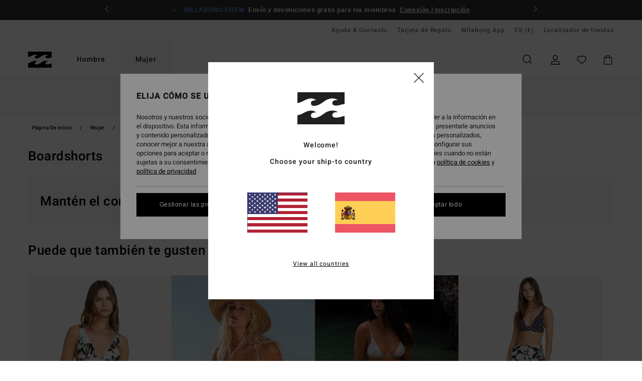

--- FILE ---
content_type: text/html;charset=UTF-8
request_url: https://www.billabong.es/rebajas-mujer-boardshorts/
body_size: 54517
content:
<!DOCTYPE html>





<html lang="es-es" class="no-js bb-theme">





































<head>
    

<link rel="preload" as="font" href="https://cdn.napali.app/fonts/billabong-iconfont/billabong-iconfont.woff2" type="font/woff2" crossorigin>

<link rel="preload" as="font" href="https://cdn.napali.app/fonts/StyleashGlobal/StyleashGlobal.woff2" type="font/woff2" crossorigin>

<link rel="preload" as="font" href="https://cdn.napali.app/fonts/Heebo/Heebo-Regular.woff2" type="font/woff2" crossorigin>

<link rel="preload" as="font" href="https://cdn.napali.app/fonts/Heebo/Heebo-Medium.woff2" type="font/woff2" crossorigin>





    <title>Rebajas Boardshorts Mujer - Productos Rebajados | Billabong</title>
 







































<link rel="apple-touch-icon" sizes="180x180" href="https://www.billabong.es/on/demandware.static/Sites-BB-ES-Site/-/default/dw92fd3888/images/favicons/apple-icon-180x180.png">
<link rel="icon" type="image/png" sizes="32x32" href="https://www.billabong.es/on/demandware.static/Sites-BB-ES-Site/-/default/dwb1fc1692/images/favicons/favicon-32x32.png">
<link rel="icon" type="image/png" sizes="16x16" href="https://www.billabong.es/on/demandware.static/Sites-BB-ES-Site/-/default/dw37ae8908/images/favicons/favicon-16x16.png">
<link rel="manifest" crossorigin="use-credentials" href="/on/demandware.store/Sites-BB-ES-Site/es_ES/Page-ManifestJson">
<link rel="mask-icon" href="https://www.billabong.es/on/demandware.static/Sites-BB-ES-Site/-/default/dwe910ed66/images/favicons/safari-pinned-tab.svg" color="#000000">
<meta name="msapplication-TileColor" content="#ffffff">
<meta name="msapplication-TileImage" content="https://www.billabong.es/on/demandware.static/Sites-BB-ES-Site/-/default/dw818a673c/images/favicons/ms-icon-150x150.png">
<meta name="theme-color" content="#ffffff">



<meta name="viewport" content="width=device-width, initial-scale=1, maximum-scale=1.0, user-scalable=no" />


















    

    




    <meta name="description" content="Insp&iacute;rate con la selecci&oacute;n de Boardshorts Rebajados para Mujer Billabong. Sigue nuestros consejos para comprar. Compra en el sitio oficial"/>
    



    <meta property="fb:app_id" content="154989654683657"/>





    

    <meta property="og:title" content="Rebajas Boardshorts Mujer - Productos Rebajados" />
    <meta property="og:description" content="Insp&iacute;rate con la selecci&oacute;n de Boardshorts Rebajados para Mujer Billabong. Sigue nuestros consejos para comprar. Compra en el sitio oficial" />
    
    




<meta http-equiv="content-type" content="text/html; charset=UTF-8" />







    
    
    
    <!--
    xIsPathInfo: /rebajas-mujer-boardshorts/
    NonSEOPathInfoPart: /Sites-BB-ES-Site
    NonSEOParametersActive: false
    -->

    
        
        
            
            <meta name="robots" content="noindex,nofollow" />
        
        
    





    
    
        <link class="nextlink" rel="next" href="https://www.billabong.es/rebajas-mujer-boardshorts/?start=48&amp;sz=48">
    



<script>
    (function(w,d,u){w.readyQ=[];w.bindReadyQ=[];function p(x,y){if(x=="ready"){w.bindReadyQ.push(y);}else{w.readyQ.push(x);}};var a={ready:p,bind:p};w.$=w.jQuery=function(f){if(f===d||f===u){return a}else{p(f)}}})(window,document)
</script>



<script>
    var dw_image_path="https://www.billabong.es/on/demandware.static/Sites-BB-ES-Site/-/es_ES/v1764198524278/images/";
    var dw_css_compiled_path="https://www.billabong.es/on/demandware.static/Sites-BB-ES-Site/-/es_ES/v1764198524278/css/compiled/";
    var dw_css_path="https://www.billabong.es/on/demandware.static/Sites-BB-ES-Site/-/es_ES/v1764198524278/css/";
    var dw_js_path="https://www.billabong.es/on/demandware.static/Sites-BB-ES-Site/-/es_ES/v1764198524278/js/";
    var dw_lib_path="https://www.billabong.es/on/demandware.static/Sites-BB-ES-Site/-/es_ES/v1764198524278/lib/";
    var deffered_css_files= [];
    var deffered_js_files= [];
</script>



<script src="https://www.billabong.es/on/demandware.static/Sites-BB-ES-Site/-/es_ES/v1764198524278/lib/jquery/js/jquery/jquery-1.7.2.min.js"></script>




    <script async src="https://www.google.com/recaptcha/api.js?render=6LeR5h0hAAAAAPjAcMJuHmNwG2BCWqh0FuTgvMHt"></script>








    

<link href="https://www.billabong.es/on/demandware.static/Sites-BB-ES-Site/-/es_ES/v1764198524278/css/compiled/global_generated.css" rel="stylesheet" type="text/css" />




<script  type="text/javascript" src="https://www.billabong.es/on/demandware.static/Sites-BB-ES-Site/-/es_ES/v1764198524278/js/global_head.js"></script>




    
    
    
    
    
    
    
    

    



    
    
    
        <script type="text/javascript">
            var utag_core_data = {"customer_groups":["Everyone","Unregistered","desktop","unregistered-vp-excl"],"cart_quantity_array":[],"order_loyalty_or_promocode":[],"order_loyalty_or_promotionID":[],"order_loyalty_or_exp":[],"order_loyalty_or_type":[],"page_categories":["women","sale","swim","boardshorts"],"page_en_site_section":"women:sale:swim:boardshorts","page_pagename":"women:sale:swim:boardshorts:product list","page_type":"category_plp","event_name":"plp_view","product_promotion_id":[],"search_results":"0","site_brand":"bb","site_country":"es","site_currency_code":"EUR","site_language":"es","site_region":"europe","site_type":"ecommerce","visit_authentication_status":"anonymous","page_site_section_new":"women","page_site_section1_new":"sale","page_site_section2_new":"swim","page_site_section3_new":"boardshorts","page_browsing_category_id":"women_sale_swim_boardshorts","product_id":[],"product_qty":[],"product_gross":[],"product_net":[],"product_discount":[],"product_md_displayed":[],"product_material":[],"product_mkd":[],"product_msrp":[],"product_season":[],"product_title":[],"product_category":[],"product_brand":[],"product_gender":[],"product_color":[],"product_size":[],"product_attributes":[],"product_restriction":[],"pdp_product_flag":[],"cart_amount_ttc":"0.00"};
            var htag_data = {"product_attributes":[]};
            var utag_data = typeof utag_data !== 'undefined' ? Object.assign(utag_core_data, utag_data) : utag_core_data;
            var tlm_session = {};
            var tlm_events = {};

            if (typeof res_analytics != 'undefined') {
                if (res_analytics.site_version && typeof utag_data !== 'undefined') {
                    utag_data.site_responsive_version = 'responsive:'+res_analytics.site_version;
                }
            }

            // post page display utag processing
            try {

                if (typeof globalTms !== 'undefined') {
                    globalTms.addPhotoVideo();
                } else {
                    // well, we can wait...
                    document.addEventListener('brd-tms-before-page', function () {
                        globalTms.addPhotoVideo();
                    })
                }

                // category_nb_material
                if ($('#productssearchresult').length) {
                    utag_data.category_nb_material = ''+$('#productssearchresult .isproductgrid .producttile').length;
                }
                //page_filter_criteria
                if (typeof getCurrentRefinements === 'function') {
                    var gtm_curref = getCurrentRefinements();
                    for (i in gtm_curref) {
                        if (typeof (gtm_curref[i]) == 'object') {
                            var _name = gtm_curref[i].name;
                            var _values = gtm_curref[i].values.split("%7C");
                            if (_values.length > 0) {
                                var _final_value = '';
                                for (var j = 0; j < _values.length; j++) {
                                    if (j != 0) _final_value += ';'
                                    _final_value += _values[j];
                                }
                                if (typeof utag_data.page_filter_criteria === 'undefined') utag_data.page_filter_criteria = '';
                                if (utag_data.page_filter_criteria.length > 0) utag_data.page_filter_criteria += "|";
                                utag_data.page_filter_criteria += _name.replace("refinementColor", "color") + ":" + _final_value;
                            }
                        }
                    }
                }
            } catch(e) {/* console.log('tealium: ',e) */}

        </script>
        
    




<script src="//tags.tiqcdn.com/utag/quiksilver/emea-core/prod/utag.sync.js"></script>










<meta http-equiv="X-UA-Compatible" content="IE=edge,chrome=1" />


<script type="text/javascript">//<!--
/* <![CDATA[ (head-active_data.js) */
var dw = (window.dw || {});
dw.ac = {
    _analytics: null,
    _events: [],
    _category: "",
    _searchData: "",
    _anact: "",
    _anact_nohit_tag: "",
    _analytics_enabled: "true",
    _timeZone: "Europe/Paris",
    _capture: function(configs) {
        if (Object.prototype.toString.call(configs) === "[object Array]") {
            configs.forEach(captureObject);
            return;
        }
        dw.ac._events.push(configs);
    },
	capture: function() { 
		dw.ac._capture(arguments);
		// send to CQ as well:
		if (window.CQuotient) {
			window.CQuotient.trackEventsFromAC(arguments);
		}
	},
    EV_PRD_SEARCHHIT: "searchhit",
    EV_PRD_DETAIL: "detail",
    EV_PRD_RECOMMENDATION: "recommendation",
    EV_PRD_SETPRODUCT: "setproduct",
    applyContext: function(context) {
        if (typeof context === "object" && context.hasOwnProperty("category")) {
        	dw.ac._category = context.category;
        }
        if (typeof context === "object" && context.hasOwnProperty("searchData")) {
        	dw.ac._searchData = context.searchData;
        }
    },
    setDWAnalytics: function(analytics) {
        dw.ac._analytics = analytics;
    },
    eventsIsEmpty: function() {
        return 0 == dw.ac._events.length;
    }
};
/* ]]> */
// -->
</script>
<script type="text/javascript">//<!--
/* <![CDATA[ (head-cquotient.js) */
var CQuotient = window.CQuotient = {};
CQuotient.clientId = 'bcxt-BB-ES';
CQuotient.realm = 'BCXT';
CQuotient.siteId = 'BB-ES';
CQuotient.instanceType = 'prd';
CQuotient.locale = 'es_ES';
CQuotient.fbPixelId = '__UNKNOWN__';
CQuotient.activities = [];
CQuotient.cqcid='';
CQuotient.cquid='';
CQuotient.cqeid='';
CQuotient.cqlid='';
CQuotient.apiHost='api.cquotient.com';
/* Turn this on to test against Staging Einstein */
/* CQuotient.useTest= true; */
CQuotient.useTest = ('true' === 'false');
CQuotient.initFromCookies = function () {
	var ca = document.cookie.split(';');
	for(var i=0;i < ca.length;i++) {
	  var c = ca[i];
	  while (c.charAt(0)==' ') c = c.substring(1,c.length);
	  if (c.indexOf('cqcid=') == 0) {
		CQuotient.cqcid=c.substring('cqcid='.length,c.length);
	  } else if (c.indexOf('cquid=') == 0) {
		  var value = c.substring('cquid='.length,c.length);
		  if (value) {
		  	var split_value = value.split("|", 3);
		  	if (split_value.length > 0) {
			  CQuotient.cquid=split_value[0];
		  	}
		  	if (split_value.length > 1) {
			  CQuotient.cqeid=split_value[1];
		  	}
		  	if (split_value.length > 2) {
			  CQuotient.cqlid=split_value[2];
		  	}
		  }
	  }
	}
}
CQuotient.getCQCookieId = function () {
	if(window.CQuotient.cqcid == '')
		window.CQuotient.initFromCookies();
	return window.CQuotient.cqcid;
};
CQuotient.getCQUserId = function () {
	if(window.CQuotient.cquid == '')
		window.CQuotient.initFromCookies();
	return window.CQuotient.cquid;
};
CQuotient.getCQHashedEmail = function () {
	if(window.CQuotient.cqeid == '')
		window.CQuotient.initFromCookies();
	return window.CQuotient.cqeid;
};
CQuotient.getCQHashedLogin = function () {
	if(window.CQuotient.cqlid == '')
		window.CQuotient.initFromCookies();
	return window.CQuotient.cqlid;
};
CQuotient.trackEventsFromAC = function (/* Object or Array */ events) {
try {
	if (Object.prototype.toString.call(events) === "[object Array]") {
		events.forEach(_trackASingleCQEvent);
	} else {
		CQuotient._trackASingleCQEvent(events);
	}
} catch(err) {}
};
CQuotient._trackASingleCQEvent = function ( /* Object */ event) {
	if (event && event.id) {
		if (event.type === dw.ac.EV_PRD_DETAIL) {
			CQuotient.trackViewProduct( {id:'', alt_id: event.id, type: 'raw_sku'} );
		} // not handling the other dw.ac.* events currently
	}
};
CQuotient.trackViewProduct = function(/* Object */ cqParamData){
	var cq_params = {};
	cq_params.cookieId = CQuotient.getCQCookieId();
	cq_params.userId = CQuotient.getCQUserId();
	cq_params.emailId = CQuotient.getCQHashedEmail();
	cq_params.loginId = CQuotient.getCQHashedLogin();
	cq_params.product = cqParamData.product;
	cq_params.realm = cqParamData.realm;
	cq_params.siteId = cqParamData.siteId;
	cq_params.instanceType = cqParamData.instanceType;
	cq_params.locale = CQuotient.locale;
	
	if(CQuotient.sendActivity) {
		CQuotient.sendActivity(CQuotient.clientId, 'viewProduct', cq_params);
	} else {
		CQuotient.activities.push({activityType: 'viewProduct', parameters: cq_params});
	}
};
/* ]]> */
// -->
</script>
<!-- Demandware Apple Pay -->

<style type="text/css">ISAPPLEPAY{display:inline}.dw-apple-pay-button,.dw-apple-pay-button:hover,.dw-apple-pay-button:active{background-color:black;background-image:-webkit-named-image(apple-pay-logo-white);background-position:50% 50%;background-repeat:no-repeat;background-size:75% 60%;border-radius:5px;border:1px solid black;box-sizing:border-box;margin:5px auto;min-height:30px;min-width:100px;padding:0}
.dw-apple-pay-button:after{content:'Apple Pay';visibility:hidden}.dw-apple-pay-button.dw-apple-pay-logo-white{background-color:white;border-color:white;background-image:-webkit-named-image(apple-pay-logo-black);color:black}.dw-apple-pay-button.dw-apple-pay-logo-white.dw-apple-pay-border{border-color:black}</style>




    

    
        
    
    
    
    <link rel="canonical" href="https://www.billabong.es/rebajas-mujer-boardshorts/" />

    

    
    


    
    <meta property="al:ios:app_name" content="Billabong">
    <meta property="al:ios:app_store_id" content="6748081412">
    <meta property="al:ios:url" content="billabong://categories/women_sale_swim_boardshorts">



</head>


<body class="pt_productsearchresult   --out-of-product-category">
    <div class="page-content page-content--banner-enabled">
        
    <script>
	var tlm_account = 'quiksilver'
    	,tlm_profile = 'emea-core'
    	,tlm_env = 'prod'
    	,tlm_url = '//tags.tiqcdn.com/utag/'+tlm_account+'/'+tlm_profile+'/'+tlm_env+'/utag.js'
    	,gtms_url = 'https://www.billabong.es/on/demandware.static/Sites-BB-ES-Site/-/es_ES/v1764198524278/js/globalTms.js'
    	,loadGlobalTms = function(){
    		a=gtms_url;b=document;c='script';d=b.createElement(c);
    		d.src=a;d.type='text/java'+c;d.async=1;
    		a=b.getElementsByTagName(c)[0];a.parentNode.insertBefore(d,a);
   		}
   		;
	
	(function(a,b,c,d){
    a=tlm_url;b=document;c='script';d=b.createElement(c);
    d.onload=loadGlobalTms();d.src=a;d.type='text/java'+c;d.async=1;
    a=b.getElementsByTagName(c)[0];a.parentNode.insertBefore(d,a);
   	})();
</script>




        



        
        


<a tabindex="1" id="" class="screen-reader-text" href="#productresultarea">Saltar a la selecci&oacute;n de la cuadr&iacute;cula de productos</a>

        



        


<div class="r-h-container" id="top-header">
	






<link rel="preload" href="//cdn.napali.app/static/BB/default/category-assets/experiences/recurring/ticker/css/r-bo-ticker.min.css" as="style" onload="this.onload=null;this.rel='stylesheet'">
<noscript>
    <link rel="stylesheet" href="//cdn.napali.app/static/BB/default/category-assets/experiences/recurring/ticker/css/r-bo-ticker.min.css">
</noscript>
<script async defer src="//cdn.napali.app/static/BB/default/category-assets/experiences/recurring/ticker/js/r-bo-ticker.min.js"></script>



<div id="r-bo-ticker-top-container">
    <article class="r-bo-ticker">
        <div class="header_background"></div>
        <div class="opacity_filter"></div>
        <div class="r-bo-ticker-container">
            <div class="slides-container my-unslider--ticker" id="slider">
                <ul>
                    
	 


	



    <div class="slot-item slot-item-ticker-header" data-sid="ticker-header">
        
            
            





    
	
	<div class="contentasset addimgalt contentasset-ticker-header-app" data-cid="ticker-header-app" data-content-title="ticker-header-app">
		<!-- dwMarker="content" dwContentID="c41dfde6ef087dd8a688004a5c" -->
		
			<li class="content">
    <div class="content-container">
        <div class="content-left" data-description="">
            <!-- <span class="arrow-down"></span> -->
            <span class="icon-ico_arrow_down arrow-down"></span>
            <span class="emoji"></span>
            <h4 class="title" style="color: #f3e1c4" data-color="#f3e1c4">Billabong App</h4>
            <p class="sub-title">Todo el universo Billabong en tu bolsillo​</p>
        </div>
        
            
                <a class="cta" href="https://onelink.to/he5hyr#?intcmp=bbg-ticker-appoffer">Descargar</a>
            
        
    </div>
</li>
		
	</div>


        
            
            





    
	
	<div class="contentasset addimgalt contentasset-ticker-header-everyone-shipping" data-cid="ticker-header-everyone-shipping" data-content-title="ticker-header-everyone-shipping">
		<!-- dwMarker="content" dwContentID="12e76b44ae18f0f801009aba20" -->
		
			<li class="content">
    <div class="content-container">
        <div class="content-left" data-description="Entrega%20est%C3%A1ndar%2C%20punto%20de%20recogida%2C%20en%20tienda.%20Gratis%20para%20socios.%3Cbr%3EDevoluciones%20en%2030%20d%C3%ADas.%20Gratuitas%20para%20socios.">
            <!-- <span class="arrow-down"></span> -->
            <span class="icon-ico_arrow_down arrow-down"></span>
            <span class="emoji"></span>
            <h4 class="title" style="color: #6495ED" data-color="#6495ED">BILLABONG CREW</h4>
            <p class="sub-title">Envío y devoluciones gratis para los miembros</p>
        </div>
        
            
                <span class="cta login-register-popup-link">Conexión / inscripción</span>
            
        
    </div>
</li>
		
	</div>


        
    </div>
 
	
                </ul>
                <div class="slides-container-arrow-shadow-left"></div>
                <div class="slides-container-arrow-shadow-right"></div>
                <div class="slides-container-arrow-left"><span class="icon-ico_arrow_left"></span></div>
                <div class="slides-container-arrow-right"><span class="icon-ico_arrow_right"></span></div>
            </div>
        </div>
        <div class="info-panel" style="display: none;">
            <ul class="info-panel-content"></ul>
            <div class="close"></div>
        </div>
    </article>
</div>

	<div class="r-th-container">
		
			

<div class="r-th-menu">
    <div class="r-th-menu-links">

        
	 


	



    <div class="slot-item slot-item-top-header-link1" data-sid="top-header-link1">
        
            
            





    
	
	<div class="contentasset addimgalt contentasset-header_helpcontact" data-cid="header_helpcontact" data-content-title="header_helpcontact">
		<!-- dwMarker="content" dwContentID="33044c68fa3a13413b59210cce" -->
		
			<button class="r-bh-panel-action r-th-help" aria-haspopup="true" data-title="Ayuda & Contacto" title="Ayuda & Contacto"
                aria-label="Ayuda & Contacto">
 Ayuda & Contacto
 </button>
		
	</div>


        
    </div>
 
	
        
	 


	


    
        <a href="https://www.billabong.es/gift-card-landing.html">Tarjeta de Regalo</a>
    
 
	
        
	 


	



    <div class="slot-item slot-item-top-header-link3" data-sid="top-header-link3">
        
            
            





    
	
	<div class="contentasset addimgalt contentasset-top-header-app" data-cid="top-header-app" data-content-title="top-header-app">
		<!-- dwMarker="content" dwContentID="b2b7ffbd49abf8c958de055811" -->
		
			<a href="https://www.billabong.es/bbg-landing-billabong-app.html#?intcmp=bbg_top-header_app" class="r-th-gift" title="App" aria-label="App">
Billabong App
</a>
		
	</div>


        
    </div>
 
	

        
<div class="r-country-selector-wrapper">
    <div class="r-country-selector-inner">
        <button class="r-bh-panel-action r-th-country-selector" data-template-title="Elige tu regi&oacute;n" aria-haspopup="true" data-title="Preferencias de regi&oacute;n e idioma" title="Preferencias de regi&oacute;n e idioma" aria-label="Preferencias de regi&oacute;n e idioma">
            ES
            (&euro;)
        </button>

        <div class="r-country-selector-template"></div>
    </div>
</div>

        



        
	 


	


    
        <a href="https://www.billabong.es/stores">Localizador de tiendas</a>
    
 
	
        
	 

	
        
	 

	
    </div>
</div>

		
	</div>
	<div class="r-bh-container">
		<div class="r-bh-content">
			







































<div class="r-bh-logo BB">
    <a href="https://www.billabong.es/" title="Billabong" aria-label="Billabong"></a>
</div>
<div class="r-bh-nav">
    <div class="r-bh-nav-open">
        <button class="r-bh-btn r-bh-navbtn"></button>
    </div>

    <div class="r-bh-slide">
        <div class="r-bh-menu--tabs">
            
                <ul class="r-bh-navitems r-bh-navlevel1">
                    
                        

                        <li class="r-bh-navitem">
                            
                                <a href="https://www.billabong.es/hombre/" class="r-bh-navlink r-bh-navfold r-bh-navlinklevel1" aria-haspopup="true"
                                aria-expanded="false" target="_self" aria-controls="aria-control-men">
                                Hombre
                                </a>
                            
                        </li>
                    
                        

                        <li class="r-bh-navitem">
                            
                                <a href="https://www.billabong.es/mujer/" class="r-bh-navlink r-bh-navfold r-bh-navlinklevel1" aria-haspopup="true"
                                aria-expanded="false" target="_self" aria-controls="aria-control-women">
                                Mujer
                                </a>
                            
                        </li>
                    

                </ul>
            
        </div>
        <div class="r-bh-navtitle"></div>

        <div class="r-bh-searchcontainer">
    <form role="search" action="/search" name="einsteinSearch" class="ajaxSubmit">
        
            <div class="r-bh-search--category widget_einstein-category-filter">
                <div class="r-bh-search--category-men category-filter" data-cgid="men">Hombre</div>
                <div class="r-bh-search--category-women category-filter" data-cgid="women">Mujer</div>
            </div>
        
        <div class="r-bh-search--input-container">
            <input class="r-bh-search--input" name="r-bh-search--input" type="text" autocomplete="off" aria-label="Buscar" aria-expanded="true" placeholder="Buscar">
            <div class="r-bh-search--input-reset">Restablecer</div>
            <div class="r-bh-search--input-close"></div>
        </div>
    </form>
</div>

        <div class="r-bh-menu">
            <nav class="r-bh-menu-scrollbar">
                
                    <ul class="r-bh-navitems r-bh-navlevel1 r-bh-translate-1">
                        
                            

                            <li class="r-bh-navitem">
                                
                                    <a href="https://www.billabong.es/hombre/" class="r-bh-navlink r-bh-navfold r-bh-navlinklevel1" aria-haspopup="true"
                                        aria-expanded="false" target="_self" aria-controls="aria-control-men">
                                        Hombre
                                    </a>
                                

                                






  



    <div class="r-bh-navitems r-bh-navlevel2" aria-hidden="true" id="aria-control-men">

        
        

        

            

            <ul class="r-bh-column ">

                

                <li class="r-bh-navitem  " data-test="0" data-retest="17">
                    
                        <a href="https://www.billabong.es/hombre-blackfriday/" class="r-bh-navlink r-bh-navfold" aria-haspopup="true" aria-expanded="false" aria-controls="aria-control-men_special-offers_blackfriday">
                            <span>Black Friday</span>
                        </a>
                    


                    
                </li>
            </ul>

        

            

            <ul class="r-bh-column ">

                

                <li class="r-bh-navitem  " data-test="0" data-retest="17">
                    
                        <a href="https://www.billabong.es/novedades-hombre/" class="r-bh-navlink r-bh-navfold" aria-haspopup="true" aria-expanded="false" aria-controls="aria-control-men_new">
                            <span>Novedades</span>
                        </a>
                    


                    
                </li>
            </ul>

        

            

            <ul class="r-bh-column ">

                

                <li class="r-bh-navitem  " data-test="10" data-retest="17">
                    
                        <a href="https://www.billabong.es/hombre-ropa/" class="r-bh-navlink r-bh-navfold" aria-haspopup="true" aria-expanded="false" aria-controls="aria-control-men_clothing">
                            <span>Ropa</span>
                        </a>
                    


                    

                        <div class="r-bh-navitems r-bh-navlevel3 " aria-hidden="true" id="aria-control-men_clothing">

                            

                            <ul class="r-bh-navitems-group">
                                

                                
                                    

                                    <li class="r-bh-navitem">

                                        

                                        
                                            <a href="https://www.billabong.es/hombre-ropa/" class="r-bh-navlink  " aria-haspopup="false" aria-expanded="false" aria-controls="aria-control-men_clothing_all">
                                                

                                                Ver Todo
                                            </a>
                                        
                                    </li>

                                    

                                
                                    

                                    <li class="r-bh-navitem">

                                        

                                        
                                            <a href="https://www.billabong.es/hombre-sudaderas/" class="r-bh-navlink  " aria-haspopup="false" aria-expanded="false" aria-controls="aria-control-men_clothing_sweatshirts">
                                                

                                                Sudaderas
                                            </a>
                                        
                                    </li>

                                    

                                
                                    

                                    <li class="r-bh-navitem">

                                        

                                        
                                            <a href="https://www.billabong.es/hombre-polares/" class="r-bh-navlink  " aria-haspopup="false" aria-expanded="false" aria-controls="aria-control-men_clothing_fleece">
                                                

                                                Polares
                                            </a>
                                        
                                    </li>

                                    

                                
                                    

                                    <li class="r-bh-navitem">

                                        

                                        
                                            <a href="https://www.billabong.es/hombre-chaquetas/" class="r-bh-navlink  " aria-haspopup="false" aria-expanded="false" aria-controls="aria-control-men_clothing_jackets">
                                                

                                                Chaquetas
                                            </a>
                                        
                                    </li>

                                    

                                
                                    

                                    <li class="r-bh-navitem">

                                        

                                        
                                            <a href="https://www.billabong.es/hombre-camisetas/" class="r-bh-navlink  " aria-haspopup="false" aria-expanded="false" aria-controls="aria-control-men_clothing_tshirts">
                                                

                                                Camisetas
                                            </a>
                                        
                                    </li>

                                    

                                
                                    

                                    <li class="r-bh-navitem">

                                        

                                        
                                            <a href="https://www.billabong.es/hombre-camisas/" class="r-bh-navlink  " aria-haspopup="false" aria-expanded="false" aria-controls="aria-control-men_clothing_shirts">
                                                

                                                Camisas
                                            </a>
                                        
                                    </li>

                                    

                                
                                    

                                    <li class="r-bh-navitem">

                                        

                                        
                                            <a href="https://www.billabong.es/hombre-pantalones/" class="r-bh-navlink  " aria-haspopup="false" aria-expanded="false" aria-controls="aria-control-men_clothing_pants">
                                                

                                                Vaqueros &amp; Pantalones
                                            </a>
                                        
                                    </li>

                                    

                                
                                    

                                    <li class="r-bh-navitem">

                                        

                                        
                                            <a href="https://www.billabong.es/hombre-pantalones-cortos/" class="r-bh-navlink  " aria-haspopup="false" aria-expanded="false" aria-controls="aria-control-men_clothing_shorts">
                                                

                                                Pantalones Cortos
                                            </a>
                                        
                                    </li>

                                    

                                
                                    

                                    <li class="r-bh-navitem">

                                        

                                        
                                            <a href="https://www.billabong.es/hombre-pantalones-cortos-sumergibles/" class="r-bh-navlink  " aria-haspopup="false" aria-expanded="false" aria-controls="aria-control-men_clothing_alt4">
                                                

                                                Hybrid Shorts
                                            </a>
                                        
                                    </li>

                                    

                                
                                    

                                    <li class="r-bh-navitem">

                                        

                                        
                                            <a href="https://www.billabong.es/hombre-coleccion-corduroy-lovers/" class="r-bh-navlink  " aria-haspopup="false" aria-expanded="false" aria-controls="aria-control-men_clothing_alt1">
                                                

                                                Corduroy Pack
                                            </a>
                                        
                                    </li>

                                    

                                
                            </ul>

                            
                            
                        </div>
                    
                </li>
            </ul>

        

            

            <ul class="r-bh-column ">

                

                <li class="r-bh-navitem  " data-test="5" data-retest="17">
                    
                        <a href="https://www.billabong.es/hombre-boardshorts/" class="r-bh-navlink r-bh-navfold" aria-haspopup="true" aria-expanded="false" aria-controls="aria-control-men_boardshorts">
                            <span>Boardshorts</span>
                        </a>
                    


                    

                        <div class="r-bh-navitems r-bh-navlevel3 " aria-hidden="true" id="aria-control-men_boardshorts">

                            

                            <ul class="r-bh-navitems-group">
                                

                                
                                    

                                    <li class="r-bh-navitem">

                                        

                                        
                                            <a href="https://www.billabong.es/hombre-boardshorts/" class="r-bh-navlink  " aria-haspopup="false" aria-expanded="false" aria-controls="aria-control-men_boardshorts_all">
                                                

                                                Ver Todo
                                            </a>
                                        
                                    </li>

                                    

                                
                                    

                                    <li class="r-bh-navitem">

                                        

                                        
                                            <a href="https://www.billabong.es/hombre-boardshorts-performance/" class="r-bh-navlink  " aria-haspopup="false" aria-expanded="false" aria-controls="aria-control-men_boardshorts_performance">
                                                

                                                Performance
                                            </a>
                                        
                                    </li>

                                    

                                
                                    

                                    <li class="r-bh-navitem">

                                        

                                        
                                            <a href="https://www.billabong.es/hombre-boardshorts-bolsillo-lateral/" class="r-bh-navlink  " aria-haspopup="false" aria-expanded="false" aria-controls="aria-control-men_boardshorts_side-pockets">
                                                

                                                Bolsillos Laterales
                                            </a>
                                        
                                    </li>

                                    

                                
                                    

                                    <li class="r-bh-navitem">

                                        

                                        
                                            <a href="https://www.billabong.es/hombre-boardshorts-cintura-elastica/" class="r-bh-navlink  " aria-haspopup="false" aria-expanded="false" aria-controls="aria-control-men_boardshorts_elastic-waist">
                                                

                                                Cintura El&aacute;stica
                                            </a>
                                        
                                    </li>

                                    

                                
                                    

                                    <li class="r-bh-navitem">

                                        

                                        
                                            <a href="https://www.billabong.es/hombre-boardshorts-largos/" class="r-bh-navlink  " aria-haspopup="false" aria-expanded="false" aria-controls="aria-control-men_boardshorts_long-legs">
                                                

                                                Largos
                                            </a>
                                        
                                    </li>

                                    

                                
                            </ul>

                            
                            
                        </div>
                    
                </li>
            </ul>

        

            

            <ul class="r-bh-column ">

                

                <li class="r-bh-navitem  " data-test="11" data-retest="17">
                    
                        <a href="https://www.billabong.es/hombre-accesorios/" class="r-bh-navlink r-bh-navfold" aria-haspopup="true" aria-expanded="false" aria-controls="aria-control-men_accessories">
                            <span>Accesorios</span>
                        </a>
                    


                    

                        <div class="r-bh-navitems r-bh-navlevel3 " aria-hidden="true" id="aria-control-men_accessories">

                            

                            <ul class="r-bh-navitems-group">
                                

                                
                                    

                                    <li class="r-bh-navitem">

                                        

                                        
                                            <a href="https://www.billabong.es/hombre-accesorios/" class="r-bh-navlink  " aria-haspopup="false" aria-expanded="false" aria-controls="aria-control-men_accessories_all">
                                                

                                                Ver Todo
                                            </a>
                                        
                                    </li>

                                    

                                
                                    

                                    <li class="r-bh-navitem">

                                        

                                        
                                            <a href="https://www.billabong.es/hombre-bolsos/" class="r-bh-navlink  " aria-haspopup="false" aria-expanded="false" aria-controls="aria-control-men_accessories_bags">
                                                

                                                Bolsos &amp; Mochilas
                                            </a>
                                        
                                    </li>

                                    

                                
                                    

                                    <li class="r-bh-navitem">

                                        

                                        
                                            <a href="https://www.billabong.es/hombre-gorros/" class="r-bh-navlink  " aria-haspopup="false" aria-expanded="false" aria-controls="aria-control-men_accessories_hats_beanies">
                                                

                                                Gorros
                                            </a>
                                        
                                    </li>

                                    

                                
                                    

                                    <li class="r-bh-navitem">

                                        

                                        
                                            <a href="https://www.billabong.es/hombre-gorras/" class="r-bh-navlink  " aria-haspopup="false" aria-expanded="false" aria-controls="aria-control-men_accessories_hats">
                                                

                                                Gorras y sombreros
                                            </a>
                                        
                                    </li>

                                    

                                
                                    

                                    <li class="r-bh-navitem">

                                        

                                        
                                            <a href="https://www.billabong.es/hombre-cinturones/" class="r-bh-navlink  " aria-haspopup="false" aria-expanded="false" aria-controls="aria-control-men_accessories_belts">
                                                

                                                Cinturones
                                            </a>
                                        
                                    </li>

                                    

                                
                                    

                                    <li class="r-bh-navitem">

                                        

                                        
                                            <a href="https://www.billabong.es/hombre-monederos/" class="r-bh-navlink  " aria-haspopup="false" aria-expanded="false" aria-controls="aria-control-men_accessories_wallets">
                                                

                                                Monedero
                                            </a>
                                        
                                    </li>

                                    

                                
                                    

                                    <li class="r-bh-navitem">

                                        

                                        
                                            <a href="https://www.billabong.es/hombre-toalla-playa/" class="r-bh-navlink  " aria-haspopup="false" aria-expanded="false" aria-controls="aria-control-men_accessorie_towels">
                                                

                                                Toallas y Ponchos
                                            </a>
                                        
                                    </li>

                                    

                                
                                    

                                    <li class="r-bh-navitem">

                                        

                                        
                                            <a href="https://www.billabong.es/hombre-chanclas/" class="r-bh-navlink  " aria-haspopup="false" aria-expanded="false" aria-controls="aria-control-men_accessories_sandals">
                                                

                                                Chanclas &amp; Zapatos
                                            </a>
                                        
                                    </li>

                                    

                                
                                    

                                    <li class="r-bh-navitem">

                                        

                                        
                                            <a href="https://www.billabong.es/hombre-accesorios-otros/" class="r-bh-navlink  " aria-haspopup="false" aria-expanded="false" aria-controls="aria-control-men_accessories_misc">
                                                

                                                Peque&ntilde;os Accesorios
                                            </a>
                                        
                                    </li>

                                    

                                
                                    

                                    <li class="r-bh-navitem">

                                        

                                        
                                            <a href="https://www.billabong.es/hombre-gafas-sol/" class="r-bh-navlink  " aria-haspopup="false" aria-expanded="false" aria-controls="aria-control-men_accessories_sunglasses">
                                                

                                                Gafas de Sol VonZipper
                                            </a>
                                        
                                    </li>

                                    

                                
                                    

                                    <li class="r-bh-navitem">

                                        

                                        
                                            <a href="https://www.billabong.es/hombre-mascaras-snowboard/" class="r-bh-navlink  " aria-haspopup="false" aria-expanded="false" aria-controls="aria-control-men_accessories_alt1">
                                                

                                                M&aacute;scaras de Snow VonZipper
                                            </a>
                                        
                                    </li>

                                    

                                
                            </ul>

                            
                            
                        </div>
                    
                </li>
            </ul>

        

            

            <ul class="r-bh-column ">

                

                <li class="r-bh-navitem  " data-test="11" data-retest="17">
                    
                        <a href="https://www.billabong.es/hombre-tienda-surf/" class="r-bh-navlink r-bh-navfold" aria-haspopup="true" aria-expanded="false" aria-controls="aria-control-men_surf">
                            <span>Surf</span>
                        </a>
                    


                    

                        <div class="r-bh-navitems r-bh-navlevel3 " aria-hidden="true" id="aria-control-men_surf">

                            

                            <ul class="r-bh-navitems-group">
                                

                                
                                    

                                    <li class="r-bh-navitem">

                                        

                                        
                                            <a href="https://www.billabong.es/hombre-tienda-surf/" class="r-bh-navlink  " aria-haspopup="false" aria-expanded="false" aria-controls="aria-control-men_surf_all">
                                                

                                                Ver Todo
                                            </a>
                                        
                                    </li>

                                    

                                
                                    

                                    <li class="r-bh-navitem">

                                        

                                        
                                            <a href="https://www.billabong.es/hombre-trajes-surf-integrales/" class="r-bh-navlink  " aria-haspopup="false" aria-expanded="false" aria-controls="aria-control-men_surf_alt1">
                                                

                                                Trajes de Surf Integrales
                                            </a>
                                        
                                    </li>

                                    

                                
                                    

                                    <li class="r-bh-navitem">

                                        

                                        
                                            <a href="https://www.billabong.es/hombre-trajes-surf-spring-suits/" class="r-bh-navlink  " aria-haspopup="false" aria-expanded="false" aria-controls="aria-control-men_surf_alt2">
                                                

                                                Spring Suits
                                            </a>
                                        
                                    </li>

                                    

                                
                                    

                                    <li class="r-bh-navitem">

                                        

                                        
                                            <a href="https://www.billabong.es/hombre-tops-neopreno-surf/" class="r-bh-navlink  " aria-haspopup="false" aria-expanded="false" aria-controls="aria-control-men_surf_wetsuits-tops">
                                                

                                                Tops Neopreno
                                            </a>
                                        
                                    </li>

                                    

                                
                                    

                                    <li class="r-bh-navitem">

                                        

                                        
                                            <a href="https://www.billabong.es/hombre-licras-surf/" class="r-bh-navlink  " aria-haspopup="false" aria-expanded="false" aria-controls="aria-control-men_surf_rashguards">
                                                

                                                Licras y Camisetas de Surf
                                            </a>
                                        
                                    </li>

                                    

                                
                                    

                                    <li class="r-bh-navitem">

                                        

                                        
                                            <a href="https://www.billabong.es/hombre-accesorios-surf/" class="r-bh-navlink  " aria-haspopup="false" aria-expanded="false" aria-controls="aria-control-men_surf_accessories">
                                                

                                                Accesorios
                                            </a>
                                        
                                    </li>

                                    

                                
                                    

                                    <li class="r-bh-navitem">

                                        

                                        
                                            <a href="https://www.billabong.es/ninos-trajes-surf/" class="r-bh-navlink  " aria-haspopup="false" aria-expanded="false" aria-controls="aria-control-men_surf_boys-wetsuits">
                                                

                                                Neoprenos Chico
                                            </a>
                                        
                                    </li>

                                    

                                
                                    

                                    <li class="r-bh-navitem">

                                        

                                        
                                            <a href="https://www.billabong.es/ninos-licras/" class="r-bh-navlink  " aria-haspopup="false" aria-expanded="false" aria-controls="aria-control-men_surf_boys-rashguards">
                                                

                                                Licras Chico
                                            </a>
                                        
                                    </li>

                                    

                                
                                    

                                    <li class="r-bh-navitem">

                                        

                                        
                                            <a href="https://www.billabong.es/hombre-trajes-surf-guia/" class="r-bh-navlink  " aria-haspopup="false" aria-expanded="false" aria-controls="aria-control-men_surf_wetsuit-guide">
                                                

                                                Gu&iacute;a de Neoprenos
                                            </a>
                                        
                                    </li>

                                    

                                
                                    

                                    <li class="r-bh-navitem">

                                        

                                        
                                            <a href="https://www.billabong.es/hombre-wetsuit-finder/" class="r-bh-navlink  " aria-haspopup="false" aria-expanded="false" aria-controls="aria-control-men_surf_wetsuit-finder">
                                                

                                                Wetsuit Finder
                                            </a>
                                        
                                    </li>

                                    

                                
                                    

                                    <li class="r-bh-navitem">

                                        

                                        
                                            <a href="https://billabong.es/mens/expert-guide/surf/" class="r-bh-navlink  " aria-haspopup="false" aria-expanded="false" aria-controls="aria-control-men_surf_alt5">
                                                

                                                Expert Guide
                                            </a>
                                        
                                    </li>

                                    

                                
                            </ul>

                            
                            
                                <div class="r-bh-column-hl">
                                    <div class="r-bh-column-hl-image">
                                        <div class="r-bh-column-hl-ca r-bh-navlink" style="margin-top:-15px;">
<p><a href="https://www.billabong.es/hombre-trajes-neopreno-natural/"><img  loading="lazy" alt="" src="https://www.billabong.es/on/demandware.static/-/Sites-BB-FR-Library/es_ES/v1764198524278/headermenu/men/bbm-wetsuit-headermenu.gif" title="" /></a></p>

<p style="text-align: center;"><a href="https://www.billabong.es/hombre-trajes-neopreno-natural/">Explorar</a></p>

<p>&nbsp;</p>
</div>
                                    </div>
                                </div>
                            
                        </div>
                    
                </li>
            </ul>

        

            

            <ul class="r-bh-column ">

                

                <li class="r-bh-navitem  " data-test="5" data-retest="17">
                    
                        <a href="https://www.billabong.es/hombre-coleccion-adventure-division/" class="r-bh-navlink r-bh-navfold" aria-haspopup="true" aria-expanded="false" aria-controls="aria-control-men_collection_adventure-division">
                            <span>Adventure Division</span>
                        </a>
                    


                    

                        <div class="r-bh-navitems r-bh-navlevel3 " aria-hidden="true" id="aria-control-men_collection_adventure-division">

                            

                            <ul class="r-bh-navitems-group">
                                

                                
                                    

                                    <li class="r-bh-navitem">

                                        

                                        
                                            <a href="https://www.billabong.es/hombre-adventure-division-tops/" class="r-bh-navlink  " aria-haspopup="false" aria-expanded="false" aria-controls="aria-control-men_adventure-division_tops">
                                                

                                                Tops
                                            </a>
                                        
                                    </li>

                                    

                                
                                    

                                    <li class="r-bh-navitem">

                                        

                                        
                                            <a href="https://www.billabong.es/hombre-adventure-division-hoodies-fleece/" class="r-bh-navlink  " aria-haspopup="false" aria-expanded="false" aria-controls="aria-control-men_adventure-division_hoodies-and-fleece">
                                                

                                                Sudaderas &amp; Polares
                                            </a>
                                        
                                    </li>

                                    

                                
                                    

                                    <li class="r-bh-navitem">

                                        

                                        
                                            <a href="https://www.billabong.es/hombre-adventure-division-jackets/" class="r-bh-navlink  " aria-haspopup="false" aria-expanded="false" aria-controls="aria-control-men_adventure-division_jackets">
                                                

                                                Chaquetas
                                            </a>
                                        
                                    </li>

                                    

                                
                                    

                                    <li class="r-bh-navitem">

                                        

                                        
                                            <a href="https://www.billabong.es/hombre-adventure-division-bottoms/" class="r-bh-navlink  " aria-haspopup="false" aria-expanded="false" aria-controls="aria-control-men_adventure-division_bottoms">
                                                

                                                Pantalones Cortos &amp; Pantalones
                                            </a>
                                        
                                    </li>

                                    

                                
                                    

                                    <li class="r-bh-navitem">

                                        

                                        
                                            <a href="https://www.billabong.es/hombre-adventure-division-accessories/" class="r-bh-navlink  " aria-haspopup="false" aria-expanded="false" aria-controls="aria-control-men_adventure-division_accessories">
                                                

                                                Accesorios
                                            </a>
                                        
                                    </li>

                                    

                                
                            </ul>

                            
                            
                        </div>
                    
                </li>
            </ul>

        

            

            <ul class="r-bh-column ">

                

                <li class="r-bh-navitem  " data-test="10" data-retest="17">
                    
                        <a href="https://www.billabong.es/hombre-coleccion-adventure-division/" class="r-bh-navlink r-bh-navfold" aria-haspopup="true" aria-expanded="false" aria-controls="aria-control-men_collection">
                            <span>Colecciones</span>
                        </a>
                    


                    

                        <div class="r-bh-navitems r-bh-navlevel3 " aria-hidden="true" id="aria-control-men_collection">

                            

                            <ul class="r-bh-navitems-group">
                                

                                
                                    

                                    <li class="r-bh-navitem">

                                        

                                        
                                            <a href="https://www.billabong.es/guia-regalos-hombre/" class="r-bh-navlink  " aria-haspopup="false" aria-expanded="false" aria-controls="aria-control-men_collection_alt2">
                                                

                                                Gu&iacute;a de Regalos
                                            </a>
                                        
                                    </li>

                                    

                                
                                    

                                    <li class="r-bh-navitem">

                                        

                                        
                                            <a href="https://www.billabong.es/hombre-coleccion-gallery/" class="r-bh-navlink  " aria-haspopup="false" aria-expanded="false" aria-controls="aria-control-men_collection_gallery">
                                                

                                                Gallery
                                            </a>
                                        
                                    </li>

                                    

                                
                                    

                                    <li class="r-bh-navitem">

                                        

                                        
                                            <a href="https://www.billabong.es/hombre-coleccion-garage/" class="r-bh-navlink  " aria-haspopup="false" aria-expanded="false" aria-controls="aria-control-men_collection_garage">
                                                

                                                Garage
                                            </a>
                                        
                                    </li>

                                    

                                
                                    

                                    <li class="r-bh-navitem">

                                        

                                        
                                            <a href="https://www.billabong.es/hombre-coleccion-mogul/" class="r-bh-navlink  " aria-haspopup="false" aria-expanded="false" aria-controls="aria-control-men_collection_mogul">
                                                

                                                Mogul
                                            </a>
                                        
                                    </li>

                                    

                                
                                    

                                    <li class="r-bh-navitem">

                                        

                                        
                                            <a href="https://www.billabong.es/hombre-coleccion-spec-73/" class="r-bh-navlink  " aria-haspopup="false" aria-expanded="false" aria-controls="aria-control-men_collection_spec-73">
                                                

                                                Spec 73
                                            </a>
                                        
                                    </li>

                                    

                                
                                    

                                    <li class="r-bh-navitem">

                                        

                                        
                                            <a href="https://www.billabong.es/hombre-coleccion-so-far-so-bueno/" class="r-bh-navlink  " aria-haspopup="false" aria-expanded="false" aria-controls="aria-control-men_collection_so-far-so-bueno">
                                                

                                                So Far So Bueno
                                            </a>
                                        
                                    </li>

                                    

                                
                                    

                                    <li class="r-bh-navitem">

                                        

                                        
                                            <a href="https://www.billabong.es/hombre-coleccion-ty-williams/" class="r-bh-navlink  " aria-haspopup="false" aria-expanded="false" aria-controls="aria-control-men_collection_ty-williams">
                                                

                                                TY Williams
                                            </a>
                                        
                                    </li>

                                    

                                
                                    

                                    <li class="r-bh-navitem">

                                        

                                        
                                            <a href="https://www.billabong.es/hombre-coleccion-essentials/" class="r-bh-navlink  " aria-haspopup="false" aria-expanded="false" aria-controls="aria-control-men_collection_essentials">
                                                

                                                Los B&aacute;sicos
                                            </a>
                                        
                                    </li>

                                    

                                
                                    

                                    <li class="r-bh-navitem">

                                        

                                        
                                            <a href="https://www.billabong.es/hombre-coleccion-exclusivas/" class="r-bh-navlink  " aria-haspopup="false" aria-expanded="false" aria-controls="aria-control-men_collection_online-exclusives">
                                                

                                                Only Online
                                            </a>
                                        
                                    </li>

                                    

                                
                                    

                                    <li class="r-bh-navitem">

                                        

                                        
                                            <a href="https://www.billabong.es/hombre-coleccion-recycler/" class="r-bh-navlink  " aria-haspopup="false" aria-expanded="false" aria-controls="aria-control-men_collection_recycler-program">
                                                

                                                Recycler
                                            </a>
                                        
                                    </li>

                                    

                                
                            </ul>

                            
                            
                        </div>
                    
                </li>
            </ul>

        

            

            <ul class="r-bh-column ">

                

                <li class="r-bh-navitem  " data-test="11" data-retest="17">
                    
                        <a href="https://www.billabong.es/ninos/" class="r-bh-navlink r-bh-navfold" aria-haspopup="true" aria-expanded="false" aria-controls="aria-control-men_boys">
                            <span>Ni&ntilde;os</span>
                        </a>
                    


                    

                        <div class="r-bh-navitems r-bh-navlevel3 " aria-hidden="true" id="aria-control-men_boys">

                            

                            <ul class="r-bh-navitems-group">
                                

                                
                                    

                                    <li class="r-bh-navitem">

                                        

                                        
                                            <a href="https://www.billabong.es/ninos/" class="r-bh-navlink  " aria-haspopup="false" aria-expanded="false" aria-controls="aria-control-men_boys_all">
                                                

                                                Ver Todo
                                            </a>
                                        
                                    </li>

                                    

                                
                                    

                                    <li class="r-bh-navitem">

                                        

                                        
                                            <a href="https://www.billabong.es/ninos-boardshorts/" class="r-bh-navlink  " aria-haspopup="false" aria-expanded="false" aria-controls="aria-control-men_boys_boardshorts">
                                                

                                                Boardshorts
                                            </a>
                                        
                                    </li>

                                    

                                
                                    

                                    <li class="r-bh-navitem">

                                        

                                        
                                            <a href="https://www.billabong.es/ninos-camisetas/" class="r-bh-navlink  " aria-haspopup="false" aria-expanded="false" aria-controls="aria-control-men_boys_tshirts">
                                                

                                                Camisetas
                                            </a>
                                        
                                    </li>

                                    

                                
                                    

                                    <li class="r-bh-navitem">

                                        

                                        
                                            <a href="https://www.billabong.es/ninos-camisas/" class="r-bh-navlink  " aria-haspopup="false" aria-expanded="false" aria-controls="aria-control-men_boys_shirts">
                                                

                                                Camisas
                                            </a>
                                        
                                    </li>

                                    

                                
                                    

                                    <li class="r-bh-navitem">

                                        

                                        
                                            <a href="https://www.billabong.es/ninos-sudaderas/" class="r-bh-navlink  " aria-haspopup="false" aria-expanded="false" aria-controls="aria-control-men_boys_sweatshirts">
                                                

                                                Sudaderas
                                            </a>
                                        
                                    </li>

                                    

                                
                                    

                                    <li class="r-bh-navitem">

                                        

                                        
                                            <a href="https://www.billabong.es/ninos-chaquetas/" class="r-bh-navlink  " aria-haspopup="false" aria-expanded="false" aria-controls="aria-control-men_boys_jackets">
                                                

                                                Chaquetas y Abrigos
                                            </a>
                                        
                                    </li>

                                    

                                
                                    

                                    <li class="r-bh-navitem">

                                        

                                        
                                            <a href="https://www.billabong.es/ninos-pantalones/" class="r-bh-navlink  " aria-haspopup="false" aria-expanded="false" aria-controls="aria-control-men_boys_pants">
                                                

                                                Pantalones Cortos &amp; Pantalones
                                            </a>
                                        
                                    </li>

                                    

                                
                                    

                                    <li class="r-bh-navitem">

                                        

                                        
                                            <a href="https://www.billabong.es/ninos-gorras/" class="r-bh-navlink  " aria-haspopup="false" aria-expanded="false" aria-controls="aria-control-men_boys_hats">
                                                

                                                Gorras y Sombreros
                                            </a>
                                        
                                    </li>

                                    

                                
                                    

                                    <li class="r-bh-navitem">

                                        

                                        
                                            <a href="https://www.billabong.es/ninos-chanclas/" class="r-bh-navlink  " aria-haspopup="false" aria-expanded="false" aria-controls="aria-control-men_boys_sandals">
                                                

                                                Chanclas y Sandalias
                                            </a>
                                        
                                    </li>

                                    

                                
                                    

                                    <li class="r-bh-navitem">

                                        

                                        
                                            <a href="https://www.billabong.es/ninos-trajes-surf/" class="r-bh-navlink  " aria-haspopup="false" aria-expanded="false" aria-controls="aria-control-men_boys_alt2">
                                                

                                                Trajes de Surf
                                            </a>
                                        
                                    </li>

                                    

                                
                                    

                                    <li class="r-bh-navitem">

                                        

                                        
                                            <a href="https://www.billabong.es/ninos-licras/" class="r-bh-navlink  " aria-haspopup="false" aria-expanded="false" aria-controls="aria-control-men_boys_alt1">
                                                

                                                Licras y Camisetas de Surf
                                            </a>
                                        
                                    </li>

                                    

                                
                            </ul>

                            
                            
                        </div>
                    
                </li>
            </ul>

        

            

            <ul class="r-bh-column ">

                

                <li class="r-bh-navitem  " data-test="9" data-retest="17">
                    
                        <a href="https://www.billabong.es/hombre-ofertas/" class="r-bh-navlink r-bh-navfold" aria-haspopup="true" aria-expanded="false" aria-controls="aria-control-men_gooddeals">
                            <span>Ofertas</span>
                        </a>
                    


                    

                        <div class="r-bh-navitems r-bh-navlevel3 " aria-hidden="true" id="aria-control-men_gooddeals">

                            

                            <ul class="r-bh-navitems-group">
                                

                                
                                    

                                    <li class="r-bh-navitem">

                                        

                                        
                                            <a href="https://www.billabong.es/hombre-ofertas/" class="r-bh-navlink  " aria-haspopup="false" aria-expanded="false" aria-controls="aria-control-men_gooddeals_all">
                                                

                                                Ver Todo
                                            </a>
                                        
                                    </li>

                                    

                                
                                    

                                    <li class="r-bh-navitem">

                                        

                                        
                                            <a href="https://www.billabong.es/ofertas-hombre-ropa/" class="r-bh-navlink  " aria-haspopup="false" aria-expanded="false" aria-controls="aria-control-men_gooddeals_clothing">
                                                

                                                Ropa
                                            </a>
                                        
                                    </li>

                                    

                                
                                    

                                    <li class="r-bh-navitem">

                                        

                                        
                                            <a href="https://www.billabong.es/ofertas-hombre-boardshorts/" class="r-bh-navlink  " aria-haspopup="false" aria-expanded="false" aria-controls="aria-control-men_gooddeals_surf-boardshorts">
                                                

                                                Boardshorts
                                            </a>
                                        
                                    </li>

                                    

                                
                                    

                                    <li class="r-bh-navitem">

                                        

                                        
                                            <a href="https://www.billabong.es/ofertas-hombre-trajes-surf/" class="r-bh-navlink  " aria-haspopup="false" aria-expanded="false" aria-controls="aria-control-men_gooddeals_surf-wetsuits">
                                                

                                                Trajes de Surf
                                            </a>
                                        
                                    </li>

                                    

                                
                                    

                                    <li class="r-bh-navitem">

                                        

                                        
                                            <a href="https://www.billabong.es/ofertas-hombre-accesorios/" class="r-bh-navlink  " aria-haspopup="false" aria-expanded="false" aria-controls="aria-control-men_gooddeals_accessories">
                                                

                                                Accesorios
                                            </a>
                                        
                                    </li>

                                    

                                
                                    

                                    <li class="r-bh-navitem">

                                        

                                        
                                            <a href="https://www.billabong.es/ofertas-nino/" class="r-bh-navlink  " aria-haspopup="false" aria-expanded="false" aria-controls="aria-control-men_gooddeals_boys">
                                                

                                                Ropa &amp; Accesorios Ni&ntilde;os
                                            </a>
                                        
                                    </li>

                                    

                                
                                    

                                    <li class="r-bh-navitem">

                                        

                                        
                                            <a href="https://www.billabong.es/ofertas-nino-surf/" class="r-bh-navlink  " aria-haspopup="false" aria-expanded="false" aria-controls="aria-control-men_gooddeals_boys-surf">
                                                

                                                Surf Ni&ntilde;os
                                            </a>
                                        
                                    </li>

                                    

                                
                                    

                                    <li class="r-bh-navitem">

                                        

                                        
                                            <a href="https://www.billabong.es/ofertas-hombre-todos-hombre/" class="r-bh-navlink  " aria-haspopup="false" aria-expanded="false" aria-controls="aria-control-men_gooddeals_all-mens">
                                                

                                                Todas las Ofertas Hombre
                                            </a>
                                        
                                    </li>

                                    

                                
                                    

                                    <li class="r-bh-navitem">

                                        

                                        
                                            <a href="https://www.billabong.es/ofertas-nino-ver-todas/" class="r-bh-navlink  " aria-haspopup="false" aria-expanded="false" aria-controls="aria-control-men_gooddeals_boys-all">
                                                

                                                Todas las Ofertas Ni&ntilde;os
                                            </a>
                                        
                                    </li>

                                    

                                
                            </ul>

                            
                            
                        </div>
                    
                </li>
            </ul>

        

    </div>


                            </li>
                        
                            

                            <li class="r-bh-navitem">
                                
                                    <a href="https://www.billabong.es/mujer/" class="r-bh-navlink r-bh-navfold r-bh-navlinklevel1" aria-haspopup="true"
                                        aria-expanded="false" target="_self" aria-controls="aria-control-women">
                                        Mujer
                                    </a>
                                

                                






  



    <div class="r-bh-navitems r-bh-navlevel2" aria-hidden="true" id="aria-control-women">

        
        

        

            

            <ul class="r-bh-column ">

                

                <li class="r-bh-navitem  red " data-test="0" data-retest="17">
                    
                        <a href="https://www.billabong.es/mujer-blackfriday/" class="r-bh-navlink r-bh-navfold" aria-haspopup="true" aria-expanded="false" aria-controls="aria-control-women_special-offers_blackfriday">
                            <span>Black Friday</span>
                        </a>
                    


                    
                </li>
            </ul>

        

            

            <ul class="r-bh-column ">

                

                <li class="r-bh-navitem  " data-test="0" data-retest="17">
                    
                        <a href="https://www.billabong.es/novedades-mujer/" class="r-bh-navlink r-bh-navfold" aria-haspopup="true" aria-expanded="false" aria-controls="aria-control-women_new">
                            <span>Novedades</span>
                        </a>
                    


                    
                </li>
            </ul>

        

            

            <ul class="r-bh-column ">

                

                <li class="r-bh-navitem  " data-test="14" data-retest="17">
                    
                        <a href="https://www.billabong.es/mujer-ropa/" class="r-bh-navlink r-bh-navfold" aria-haspopup="true" aria-expanded="false" aria-controls="aria-control-women_clothing">
                            <span>Ropa</span>
                        </a>
                    


                    

                        <div class="r-bh-navitems r-bh-navlevel3 " aria-hidden="true" id="aria-control-women_clothing">

                            

                            <ul class="r-bh-navitems-group">
                                

                                
                                    

                                    <li class="r-bh-navitem">

                                        

                                        
                                            <a href="https://www.billabong.es/mujer-ropa/" class="r-bh-navlink  " aria-haspopup="false" aria-expanded="false" aria-controls="aria-control-women_clothing_all">
                                                

                                                Ver Todo
                                            </a>
                                        
                                    </li>

                                    

                                
                                    

                                    <li class="r-bh-navitem">

                                        

                                        
                                            <a href="https://www.billabong.es/mujer-vestidos/" class="r-bh-navlink  r-bh-navfold" aria-haspopup="true" aria-expanded="false" aria-controls="aria-control-women_clothing_dresses">
                                                

                                                Vestidos
                                            </a>
                                        
                                    </li>

                                    

                                
                                    

                                    <li class="r-bh-navitem">

                                        

                                        
                                            <a href="https://www.billabong.es/mujer-jerseis/" class="r-bh-navlink  " aria-haspopup="false" aria-expanded="false" aria-controls="aria-control-women_clothing_sweaters">
                                                

                                                Jers&eacute;is
                                            </a>
                                        
                                    </li>

                                    

                                
                                    

                                    <li class="r-bh-navitem">

                                        

                                        
                                            <a href="https://www.billabong.es/mujer-polares/" class="r-bh-navlink  " aria-haspopup="false" aria-expanded="false" aria-controls="aria-control-women_clothing_fleeces">
                                                

                                                Polares
                                            </a>
                                        
                                    </li>

                                    

                                
                                    

                                    <li class="r-bh-navitem">

                                        

                                        
                                            <a href="https://www.billabong.es/mujer-sudaderas/" class="r-bh-navlink  " aria-haspopup="false" aria-expanded="false" aria-controls="aria-control-women_clothing_sweatshirts">
                                                

                                                Sudaderas
                                            </a>
                                        
                                    </li>

                                    

                                
                                    

                                    <li class="r-bh-navitem">

                                        

                                        
                                            <a href="https://www.billabong.es/mujer-chaquetas/" class="r-bh-navlink  " aria-haspopup="false" aria-expanded="false" aria-controls="aria-control-women_clothing_jackets">
                                                

                                                Chaquetas y Abrigos
                                            </a>
                                        
                                    </li>

                                    

                                
                                    

                                    <li class="r-bh-navitem">

                                        

                                        
                                            <a href="https://www.billabong.es/mujer-tops/" class="r-bh-navlink  " aria-haspopup="false" aria-expanded="false" aria-controls="aria-control-women_clothing_tops">
                                                

                                                Tops
                                            </a>
                                        
                                    </li>

                                    

                                
                                    

                                    <li class="r-bh-navitem">

                                        

                                        
                                            <a href="https://www.billabong.es/mujer-camisas/" class="r-bh-navlink  " aria-haspopup="false" aria-expanded="false" aria-controls="aria-control-women_clothing_shirts">
                                                

                                                Camisas
                                            </a>
                                        
                                    </li>

                                    

                                
                                    

                                    <li class="r-bh-navitem">

                                        

                                        
                                            <a href="https://www.billabong.es/mujer-camisetas/" class="r-bh-navlink  " aria-haspopup="false" aria-expanded="false" aria-controls="aria-control-women_clothing_tshirts">
                                                

                                                Camisetas
                                            </a>
                                        
                                    </li>

                                    

                                
                                    

                                    <li class="r-bh-navitem">

                                        

                                        
                                            <a href="https://www.billabong.es/mujer-ropa-conjuntos/" class="r-bh-navlink  " aria-haspopup="false" aria-expanded="false" aria-controls="aria-control-women_clothing_sets">
                                                

                                                Conjuntos
                                            </a>
                                        
                                    </li>

                                    

                                
                                    

                                    <li class="r-bh-navitem">

                                        

                                        
                                            <a href="https://www.billabong.es/mujer-pantalones-cortos/" class="r-bh-navlink  " aria-haspopup="false" aria-expanded="false" aria-controls="aria-control-women_clothing_shorts">
                                                

                                                Pantalones Cortos &amp; Faldas
                                            </a>
                                        
                                    </li>

                                    

                                
                                    

                                    <li class="r-bh-navitem">

                                        

                                        
                                            <a href="https://www.billabong.es/mujer-monos/" class="r-bh-navlink  " aria-haspopup="false" aria-expanded="false" aria-controls="aria-control-women_clothing_jumpsuits">
                                                

                                                Monos
                                            </a>
                                        
                                    </li>

                                    

                                
                                    

                                    <li class="r-bh-navitem">

                                        

                                        
                                            <a href="https://www.billabong.es/mujer-pantalones/" class="r-bh-navlink  " aria-haspopup="false" aria-expanded="false" aria-controls="aria-control-women_clothing_pants">
                                                

                                                Vaqueros &amp; Pantalones
                                            </a>
                                        
                                    </li>

                                    

                                
                                    

                                    <li class="r-bh-navitem">

                                        

                                        
                                            <a href="https://www.billabong.es/mujer-coleccion-pana/" class="r-bh-navlink  " aria-haspopup="false" aria-expanded="false" aria-controls="aria-control-women_clothing_alt1">
                                                

                                                Corduroy Lovers
                                            </a>
                                        
                                    </li>

                                    

                                
                            </ul>

                            
                            
                        </div>
                    
                </li>
            </ul>

        

            

            <ul class="r-bh-column ">

                

                <li class="r-bh-navitem  " data-test="12" data-retest="17">
                    
                        <a href="https://www.billabong.es/mujer-bano/" class="r-bh-navlink r-bh-navfold" aria-haspopup="true" aria-expanded="false" aria-controls="aria-control-women_swim">
                            <span>Ba&ntilde;adores</span>
                        </a>
                    


                    

                        <div class="r-bh-navitems r-bh-navlevel3 " aria-hidden="true" id="aria-control-women_swim">

                            

                            <ul class="r-bh-navitems-group">
                                

                                
                                    

                                    <li class="r-bh-navitem">

                                        

                                        
                                            <a href="https://www.billabong.es/mujer-bano/" class="r-bh-navlink  " aria-haspopup="false" aria-expanded="false" aria-controls="aria-control-women_swim_all">
                                                

                                                Ver Todo
                                            </a>
                                        
                                    </li>

                                    

                                
                                    

                                    <li class="r-bh-navitem">

                                        

                                        
                                            <a href="https://www.billabong.es/mujer-bikini/" class="r-bh-navlink  " aria-haspopup="false" aria-expanded="false" aria-controls="aria-control-women_swim_bikini">
                                                

                                                Bikinis
                                            </a>
                                        
                                    </li>

                                    

                                
                                    

                                    <li class="r-bh-navitem">

                                        

                                        
                                            <a href="https://www.billabong.es/mujer-sujetadores-bikini/" class="r-bh-navlink  " aria-haspopup="false" aria-expanded="false" aria-controls="aria-control-women_swim_bikini-top">
                                                

                                                Parte de arriba de Bikini
                                            </a>
                                        
                                    </li>

                                    

                                
                                    

                                    <li class="r-bh-navitem">

                                        

                                        
                                            <a href="https://www.billabong.es/mujer-bikini-bragas/" class="r-bh-navlink  " aria-haspopup="false" aria-expanded="false" aria-controls="aria-control-women_swim_bikini-bottom">
                                                

                                                Parte de abajo de Bikini
                                            </a>
                                        
                                    </li>

                                    

                                
                                    

                                    <li class="r-bh-navitem">

                                        

                                        
                                            <a href="https://www.billabong.es/mujer-banadores-enteros/" class="r-bh-navlink  " aria-haspopup="false" aria-expanded="false" aria-controls="aria-control-women_swim_one-piece">
                                                

                                                Ba&ntilde;adores Enteros
                                            </a>
                                        
                                    </li>

                                    

                                
                                    

                                    <li class="r-bh-navitem">

                                        

                                        
                                            <a href="https://www.billabong.es/mujer-banadores-lisos/" class="r-bh-navlink  " aria-haspopup="false" aria-expanded="false" aria-controls="aria-control-women_swim_solid-swimwear">
                                                

                                                Ba&ntilde;adores Lisos
                                            </a>
                                        
                                    </li>

                                    

                                
                                    

                                    <li class="r-bh-navitem">

                                        

                                        
                                            <a href="https://www.billabong.es/mujer-coleccion-sol-searcher-swim/" class="r-bh-navlink  " aria-haspopup="false" aria-expanded="false" aria-controls="aria-control-women_swim_alt1">
                                                

                                                Sol Searcher
                                            </a>
                                        
                                    </li>

                                    

                                
                                    

                                    <li class="r-bh-navitem">

                                        

                                        
                                            <a href="https://www.billabong.es/mujer-licras-surf/" class="r-bh-navlink  " aria-haspopup="false" aria-expanded="false" aria-controls="aria-control-women_swim_alt2">
                                                

                                                Licras &amp; Bikinis de Surf
                                            </a>
                                        
                                    </li>

                                    

                                
                                    

                                    <li class="r-bh-navitem">

                                        

                                        
                                            <a href="https://www.billabong.es/mujer-boardshorts/" class="r-bh-navlink  " aria-haspopup="false" aria-expanded="false" aria-controls="aria-control-women_swim_boardshorts">
                                                

                                                Boardshorts
                                            </a>
                                        
                                    </li>

                                    

                                
                                    

                                    <li class="r-bh-navitem">

                                        

                                        
                                            <a href="https://www.billabong.es/mujer-ropa-playa/" class="r-bh-navlink  " aria-haspopup="false" aria-expanded="false" aria-controls="aria-control-women_swim_beach-clothing">
                                                

                                                Ropa de Playa
                                            </a>
                                        
                                    </li>

                                    

                                
                                    

                                    <li class="r-bh-navitem">

                                        

                                        
                                            <a href="https://www.billabong.es/mujer-guia-tallas-banadores/" class="r-bh-navlink  " aria-haspopup="false" aria-expanded="false" aria-controls="aria-control-women_collection_swim-fit-guide">
                                                

                                                Gu&iacute;a de tipos de ba&ntilde;adores
                                            </a>
                                        
                                    </li>

                                    

                                
                                    

                                    <li class="r-bh-navitem">

                                        

                                        
                                            <a href="https://billabong.es/womens/expert-guide/swim/" class="r-bh-navlink  " aria-haspopup="false" aria-expanded="false" aria-controls="aria-control-women_swim_alt3">
                                                

                                                Consejos Ba&ntilde;adores
                                            </a>
                                        
                                    </li>

                                    

                                
                            </ul>

                            
                            
                        </div>
                    
                </li>
            </ul>

        

            

            <ul class="r-bh-column ">

                

                <li class="r-bh-navitem  " data-test="10" data-retest="17">
                    
                        <a href="https://www.billabong.es/mujer-accesorios/" class="r-bh-navlink r-bh-navfold" aria-haspopup="true" aria-expanded="false" aria-controls="aria-control-women_accessories">
                            <span>Accesorios</span>
                        </a>
                    


                    

                        <div class="r-bh-navitems r-bh-navlevel3 " aria-hidden="true" id="aria-control-women_accessories">

                            

                            <ul class="r-bh-navitems-group">
                                

                                
                                    

                                    <li class="r-bh-navitem">

                                        

                                        
                                            <a href="https://www.billabong.es/mujer-accesorios/" class="r-bh-navlink  " aria-haspopup="false" aria-expanded="false" aria-controls="aria-control-women_accessories_all">
                                                

                                                Ver Todo
                                            </a>
                                        
                                    </li>

                                    

                                
                                    

                                    <li class="r-bh-navitem">

                                        

                                        
                                            <a href="https://www.billabong.es/mujer-bolsos/" class="r-bh-navlink  " aria-haspopup="false" aria-expanded="false" aria-controls="aria-control-women_accessories_bags">
                                                

                                                Bolsos &amp; Mochilas
                                            </a>
                                        
                                    </li>

                                    

                                
                                    

                                    <li class="r-bh-navitem">

                                        

                                        
                                            <a href="https://www.billabong.es/mujer-gorros/" class="r-bh-navlink  " aria-haspopup="false" aria-expanded="false" aria-controls="aria-control-women_accessories_beanies">
                                                

                                                Gorros
                                            </a>
                                        
                                    </li>

                                    

                                
                                    

                                    <li class="r-bh-navitem">

                                        

                                        
                                            <a href="https://www.billabong.es/mujer-sombreros/" class="r-bh-navlink  " aria-haspopup="false" aria-expanded="false" aria-controls="aria-control-women_accessories_hats">
                                                

                                                Sombreros &amp; Gorras
                                            </a>
                                        
                                    </li>

                                    

                                
                                    

                                    <li class="r-bh-navitem">

                                        

                                        
                                            <a href="https://www.billabong.es/mujer-otros-accesorios/" class="r-bh-navlink  " aria-haspopup="false" aria-expanded="false" aria-controls="aria-control-women_accessories_misc">
                                                

                                                Peque&ntilde;os Accesorios
                                            </a>
                                        
                                    </li>

                                    

                                
                                    

                                    <li class="r-bh-navitem">

                                        

                                        
                                            <a href="https://www.billabong.es/mujer-toallas-playa/" class="r-bh-navlink  " aria-haspopup="false" aria-expanded="false" aria-controls="aria-control-women_accessories_towels">
                                                

                                                Toallas y Ponchos
                                            </a>
                                        
                                    </li>

                                    

                                
                                    

                                    <li class="r-bh-navitem">

                                        

                                        
                                            <a href="https://www.billabong.es/mujer-monederos/" class="r-bh-navlink  " aria-haspopup="false" aria-expanded="false" aria-controls="aria-control-women_accessories_wallets">
                                                

                                                Monedero
                                            </a>
                                        
                                    </li>

                                    

                                
                                    

                                    <li class="r-bh-navitem">

                                        

                                        
                                            <a href="https://www.billabong.es/mujer-zapatos/" class="r-bh-navlink  r-bh-navfold" aria-haspopup="true" aria-expanded="false" aria-controls="aria-control-women_footwear">
                                                

                                                Chanclas &amp; Zapatos
                                            </a>
                                        
                                    </li>

                                    

                                
                                    

                                    <li class="r-bh-navitem">

                                        

                                        
                                            <a href="https://www.billabong.es/mujer-gafas-sol/" class="r-bh-navlink  " aria-haspopup="false" aria-expanded="false" aria-controls="aria-control-women_accessories_sunglasses">
                                                

                                                Gafas de Sol VonZipper
                                            </a>
                                        
                                    </li>

                                    

                                
                                    

                                    <li class="r-bh-navitem">

                                        

                                        
                                            <a href="https://www.billabong.es/mujer-mascaras-snowboard/" class="r-bh-navlink  " aria-haspopup="false" aria-expanded="false" aria-controls="aria-control-women_accessories_alt1">
                                                

                                                M&aacute;scaras de Snow VonZipper
                                            </a>
                                        
                                    </li>

                                    

                                
                            </ul>

                            
                            
                        </div>
                    
                </li>
            </ul>

        

            

            <ul class="r-bh-column ">

                

                <li class="r-bh-navitem  " data-test="11" data-retest="17">
                    
                        <a href="https://www.billabong.es/mujer-tienda-surf/" class="r-bh-navlink r-bh-navfold" aria-haspopup="true" aria-expanded="false" aria-controls="aria-control-women_surf">
                            <span>Surf</span>
                        </a>
                    


                    

                        <div class="r-bh-navitems r-bh-navlevel3 " aria-hidden="true" id="aria-control-women_surf">

                            

                            <ul class="r-bh-navitems-group">
                                

                                
                                    

                                    <li class="r-bh-navitem">

                                        

                                        
                                            <a href="https://www.billabong.es/mujer-tienda-surf/" class="r-bh-navlink  " aria-haspopup="false" aria-expanded="false" aria-controls="aria-control-women_surf_all">
                                                

                                                Ver Todo
                                            </a>
                                        
                                    </li>

                                    

                                
                                    

                                    <li class="r-bh-navitem">

                                        

                                        
                                            <a href="https://www.billabong.es/mujer-coleccion-surf-capsule/" class="r-bh-navlink  " aria-haspopup="false" aria-expanded="false" aria-controls="aria-control-women_surf_alt1">
                                                

                                                Surf Capsule
                                            </a>
                                        
                                    </li>

                                    

                                
                                    

                                    <li class="r-bh-navitem">

                                        

                                        
                                            <a href="https://www.billabong.es/mujer-trajes-de-neopreno-integrales/" class="r-bh-navlink  " aria-haspopup="false" aria-expanded="false" aria-controls="aria-control-women_surf_alt2">
                                                

                                                Trajes de Surf Integrales
                                            </a>
                                        
                                    </li>

                                    

                                
                                    

                                    <li class="r-bh-navitem">

                                        

                                        
                                            <a href="https://www.billabong.es/mujer-spring-suits/" class="r-bh-navlink  " aria-haspopup="false" aria-expanded="false" aria-controls="aria-control-women_surf_alt3">
                                                

                                                Spring Suits
                                            </a>
                                        
                                    </li>

                                    

                                
                                    

                                    <li class="r-bh-navitem">

                                        

                                        
                                            <a href="https://www.billabong.es/mujer-tops-neopreno-surf/" class="r-bh-navlink  " aria-haspopup="false" aria-expanded="false" aria-controls="aria-control-women_surf_wetsuits-tops">
                                                

                                                Licras, tops y parte inferior
                                            </a>
                                        
                                    </li>

                                    

                                
                                    

                                    <li class="r-bh-navitem">

                                        

                                        
                                            <a href="https://www.billabong.es/mujer-accesorios-surf/" class="r-bh-navlink  " aria-haspopup="false" aria-expanded="false" aria-controls="aria-control-women_surf_accessories">
                                                

                                                Accesorios Surf
                                            </a>
                                        
                                    </li>

                                    

                                
                                    

                                    <li class="r-bh-navitem">

                                        

                                        
                                            <a href="https://www.billabong.es/mujer-licras-surf/" class="r-bh-navlink  " aria-haspopup="false" aria-expanded="false" aria-controls="aria-control-women_surf_rashguards">
                                                

                                                Licras &amp; Bikinis de Surf
                                            </a>
                                        
                                    </li>

                                    

                                
                                    

                                    <li class="r-bh-navitem">

                                        

                                        
                                            <a href="https://www.billabong.es/ninas-trajes-surf/" class="r-bh-navlink  " aria-haspopup="false" aria-expanded="false" aria-controls="aria-control-women_surf_girls-wetsuits">
                                                

                                                Neoprenos Chica
                                            </a>
                                        
                                    </li>

                                    

                                
                                    

                                    <li class="r-bh-navitem">

                                        

                                        
                                            <a href="https://www.billabong.es/mujer-trajes-surf-guia/" class="r-bh-navlink  " aria-haspopup="false" aria-expanded="false" aria-controls="aria-control-women_surf_wetsuit-guide">
                                                

                                                Gu&iacute;a de Neoprenos
                                            </a>
                                        
                                    </li>

                                    

                                
                                    

                                    <li class="r-bh-navitem">

                                        

                                        
                                            <a href="https://www.billabong.es/mujer-wetsuit-finder/" class="r-bh-navlink  " aria-haspopup="false" aria-expanded="false" aria-controls="aria-control-women_surf_wetsuit-finder">
                                                

                                                Wetsuit Finder
                                            </a>
                                        
                                    </li>

                                    

                                
                                    

                                    <li class="r-bh-navitem">

                                        

                                        
                                            <a href="https://billabong.es/womens/expert-guide/surf/" class="r-bh-navlink  " aria-haspopup="false" aria-expanded="false" aria-controls="aria-control-women_surf_alt6">
                                                

                                                Consejos Surf
                                            </a>
                                        
                                    </li>

                                    

                                
                            </ul>

                            
                            
                                <div class="r-bh-column-hl">
                                    <div class="r-bh-column-hl-image">
                                        <div class="r-bh-column-hl-ca r-bh-navlink" style="margin-top:-15px;">
<p><a href="https://www.billabong.es/mujer-trajes-neopreno-natural/"><img  loading="lazy" alt="" src="https://www.billabong.es/on/demandware.static/-/Sites-BB-FR-Library/es_ES/v1764198524278/headermenu/men/bbm-wetsuit-headermenu.gif" title="" /></a></p>

<p style="text-align: center;"><a href="https://www.billabong.es/mujer-trajes-neopreno-natural/">Explorar</a></p>

<p>&nbsp;</p>
</div>
                                    </div>
                                </div>
                            
                        </div>
                    
                </li>
            </ul>

        

            

            <ul class="r-bh-column ">

                

                <li class="r-bh-navitem  " data-test="5" data-retest="17">
                    
                        <a href="https://www.billabong.es/mujer-coleccion-adventure-division/" class="r-bh-navlink r-bh-navfold" aria-haspopup="true" aria-expanded="false" aria-controls="aria-control-women_collection_adventure-division">
                            <span>Adventure Division</span>
                        </a>
                    


                    

                        <div class="r-bh-navitems r-bh-navlevel3 " aria-hidden="true" id="aria-control-women_collection_adventure-division">

                            

                            <ul class="r-bh-navitems-group">
                                

                                
                                    

                                    <li class="r-bh-navitem">

                                        

                                        
                                            <a href="https://www.billabong.es/mujer-adventure-division-tops/" class="r-bh-navlink  " aria-haspopup="false" aria-expanded="false" aria-controls="aria-control-women_adventure-division_tops">
                                                

                                                Tops
                                            </a>
                                        
                                    </li>

                                    

                                
                                    

                                    <li class="r-bh-navitem">

                                        

                                        
                                            <a href="https://www.billabong.es/mujer-adventure-division-hoodies-fleece/" class="r-bh-navlink  " aria-haspopup="false" aria-expanded="false" aria-controls="aria-control-women_adventure-division_hoodies-and-fleece">
                                                

                                                Sudaderas &amp; Polares
                                            </a>
                                        
                                    </li>

                                    

                                
                                    

                                    <li class="r-bh-navitem">

                                        

                                        
                                            <a href="https://www.billabong.es/mujer-adventure-division-jackets/" class="r-bh-navlink  " aria-haspopup="false" aria-expanded="false" aria-controls="aria-control-women_adventure-division_jackets">
                                                

                                                Chaquetas
                                            </a>
                                        
                                    </li>

                                    

                                
                                    

                                    <li class="r-bh-navitem">

                                        

                                        
                                            <a href="https://www.billabong.es/mujer-adventure-division-bottoms/" class="r-bh-navlink  " aria-haspopup="false" aria-expanded="false" aria-controls="aria-control-women_adventure-division_bottoms">
                                                

                                                Pantalones
                                            </a>
                                        
                                    </li>

                                    

                                
                                    

                                    <li class="r-bh-navitem">

                                        

                                        
                                            <a href="https://www.billabong.es/mujer-adventure-division-accessories/" class="r-bh-navlink  " aria-haspopup="false" aria-expanded="false" aria-controls="aria-control-women_adventure-division_accessories">
                                                

                                                Accesorios
                                            </a>
                                        
                                    </li>

                                    

                                
                            </ul>

                            
                            
                        </div>
                    
                </li>
            </ul>

        

            

            <ul class="r-bh-column ">

                

                <li class="r-bh-navitem  " data-test="0" data-retest="17">
                    
                        <a href="https://www.billabong.es/coleccion-online-exclusives/" class="r-bh-navlink r-bh-navfold" aria-haspopup="true" aria-expanded="false" aria-controls="aria-control-women_alt1">
                            <span>Only Online</span>
                        </a>
                    


                    
                </li>
            </ul>

        

            

            <ul class="r-bh-column ">

                

                <li class="r-bh-navitem  " data-test="11" data-retest="17">
                    
                        <a href="https://www.billabong.es/coleccion-online-exclusives/" class="r-bh-navlink r-bh-navfold" aria-haspopup="true" aria-expanded="false" aria-controls="aria-control-women_collection">
                            <span>Colecciones</span>
                        </a>
                    


                    

                        <div class="r-bh-navitems r-bh-navlevel3 " aria-hidden="true" id="aria-control-women_collection">

                            

                            <ul class="r-bh-navitems-group">
                                

                                
                                    

                                    <li class="r-bh-navitem">

                                        

                                        
                                            <a href="https://www.billabong.es/guia-regalos-mujer/" class="r-bh-navlink  " aria-haspopup="false" aria-expanded="false" aria-controls="aria-control-women_collection_alt2">
                                                

                                                Gu&iacute;a de Regalos
                                            </a>
                                        
                                    </li>

                                    

                                
                                    

                                    <li class="r-bh-navitem">

                                        

                                        
                                            <a href="https://www.billabong.es/mujer-coleccion-shifting-paradise/" class="r-bh-navlink  " aria-haspopup="false" aria-expanded="false" aria-controls="aria-control-women_collection_shifting-paradise">
                                                

                                                Shifting Paradise
                                            </a>
                                        
                                    </li>

                                    

                                
                                    

                                    <li class="r-bh-navitem">

                                        

                                        
                                            <a href="https://www.billabong.es/mujer-coleccion-vintage-inspired-surf/" class="r-bh-navlink  " aria-haspopup="false" aria-expanded="false" aria-controls="aria-control-women_collection_vintage-inspired-surf">
                                                

                                                Since &#39;73
                                            </a>
                                        
                                    </li>

                                    

                                
                                    

                                    <li class="r-bh-navitem">

                                        

                                        
                                            <a href="https://www.billabong.es/mujer-coleccion-leisure-state/" class="r-bh-navlink  " aria-haspopup="false" aria-expanded="false" aria-controls="aria-control-women_collection_leisure-state">
                                                

                                                Leisure State
                                            </a>
                                        
                                    </li>

                                    

                                
                                    

                                    <li class="r-bh-navitem">

                                        

                                        
                                            <a href="https://www.billabong.es/mujer-coleccion-josie/" class="r-bh-navlink  " aria-haspopup="false" aria-expanded="false" aria-controls="aria-control-women_collection_josie">
                                                

                                                Shapes for Shapes by Josie
                                            </a>
                                        
                                    </li>

                                    

                                
                                    

                                    <li class="r-bh-navitem">

                                        

                                        
                                            <a href="https://www.billabong.es/mujer-coleccion-surf-capsule/" class="r-bh-navlink  " aria-haspopup="false" aria-expanded="false" aria-controls="aria-control-women_collection_surf-capsule">
                                                

                                                Surf Capsule
                                            </a>
                                        
                                    </li>

                                    

                                
                                    

                                    <li class="r-bh-navitem">

                                        

                                        
                                            <a href="https://www.billabong.es/mujer-coleccion-essentials/" class="r-bh-navlink  " aria-haspopup="false" aria-expanded="false" aria-controls="aria-control-women_collection_essentials">
                                                

                                                Los B&aacute;sicos
                                            </a>
                                        
                                    </li>

                                    

                                
                                    

                                    <li class="r-bh-navitem">

                                        

                                        
                                            <a href="https://www.billabong.es/mujer-coleccion-sol-searcher-swim/" class="r-bh-navlink  " aria-haspopup="false" aria-expanded="false" aria-controls="aria-control-women_collection_sol-searcher-swim">
                                                

                                                Sol Searcher
                                            </a>
                                        
                                    </li>

                                    

                                
                                    

                                    <li class="r-bh-navitem">

                                        

                                        
                                            <a href="https://www.billabong.es/mujer-member-exclusives/" class="r-bh-navlink  " aria-haspopup="false" aria-expanded="false" aria-controls="aria-control-women_collection_members-exclusives">
                                                

                                                Exclusivas para Miembros
                                            </a>
                                        
                                    </li>

                                    

                                
                                    

                                    <li class="r-bh-navitem">

                                        

                                        
                                            <a href="https://www.billabong.es/mujer-coleccion-eco-shop/" class="r-bh-navlink  " aria-haspopup="false" aria-expanded="false" aria-controls="aria-control-women_collection_eco">
                                                

                                                Eco
                                            </a>
                                        
                                    </li>

                                    

                                
                                    

                                    <li class="r-bh-navitem">

                                        

                                        
                                            <a href="https://www.billabong.es/mujer-coleccion-know-the-feeling/" class="r-bh-navlink  " aria-haspopup="false" aria-expanded="false" aria-controls="aria-control-women_collection_alt1">
                                                

                                                Know The Feeling Series
                                            </a>
                                        
                                    </li>

                                    

                                
                            </ul>

                            
                            
                        </div>
                    
                </li>
            </ul>

        

            

            <ul class="r-bh-column ">

                

                <li class="r-bh-navitem  " data-test="7" data-retest="17">
                    
                        <a href="https://www.billabong.es/ofertas-mujer/" class="r-bh-navlink r-bh-navfold" aria-haspopup="true" aria-expanded="false" aria-controls="aria-control-women_gooddeals">
                            <span>Ofertas</span>
                        </a>
                    


                    

                        <div class="r-bh-navitems r-bh-navlevel3 " aria-hidden="true" id="aria-control-women_gooddeals">

                            

                            <ul class="r-bh-navitems-group">
                                

                                
                                    

                                    <li class="r-bh-navitem">

                                        

                                        
                                            <a href="https://www.billabong.es/ofertas-mujer/" class="r-bh-navlink  " aria-haspopup="false" aria-expanded="false" aria-controls="aria-control-women_gooddeals_all">
                                                

                                                Ver Todo
                                            </a>
                                        
                                    </li>

                                    

                                
                                    

                                    <li class="r-bh-navitem">

                                        

                                        
                                            <a href="https://www.billabong.es/ofertas-mujer-ropa/" class="r-bh-navlink  " aria-haspopup="false" aria-expanded="false" aria-controls="aria-control-women_gooddeals_clothing">
                                                

                                                Ropa
                                            </a>
                                        
                                    </li>

                                    

                                
                                    

                                    <li class="r-bh-navitem">

                                        

                                        
                                            <a href="https://www.billabong.es/ofertas-mujer-swim/" class="r-bh-navlink  " aria-haspopup="false" aria-expanded="false" aria-controls="aria-control-women_gooddeals_swim">
                                                

                                                Ba&ntilde;adores
                                            </a>
                                        
                                    </li>

                                    

                                
                                    

                                    <li class="r-bh-navitem">

                                        

                                        
                                            <a href="https://www.billabong.es/ofertas-mujer-surf/" class="r-bh-navlink  " aria-haspopup="false" aria-expanded="false" aria-controls="aria-control-women_gooddeals_surf">
                                                

                                                Trajes de Surf &amp; Surfwear
                                            </a>
                                        
                                    </li>

                                    

                                
                                    

                                    <li class="r-bh-navitem">

                                        

                                        
                                            <a href="https://www.billabong.es/ofertas-mujer-accesorios/" class="r-bh-navlink  " aria-haspopup="false" aria-expanded="false" aria-controls="aria-control-women_gooddeals_accessories">
                                                

                                                Accesorios
                                            </a>
                                        
                                    </li>

                                    

                                
                                    

                                    <li class="r-bh-navitem">

                                        

                                        
                                            <a href="https://www.billabong.es/ofertas-mujer-ver-todas/" class="r-bh-navlink  " aria-haspopup="false" aria-expanded="false" aria-controls="aria-control-women_gooddeals_all-womens">
                                                

                                                Todas las Ofertas Mujer
                                            </a>
                                        
                                    </li>

                                    

                                
                                    

                                    <li class="r-bh-navitem">

                                        

                                        
                                            <a href="https://www.billabong.es/ofertas-nina-ver-todas/" class="r-bh-navlink  " aria-haspopup="false" aria-expanded="false" aria-controls="aria-control-women_gooddeals_girls-all">
                                                

                                                Todas las Ofertas Ni&ntilde;as
                                            </a>
                                        
                                    </li>

                                    

                                
                            </ul>

                            
                            
                        </div>
                    
                </li>
            </ul>

        

    </div>


                            </li>
                        

                    </ul>
                
            </nav>
        </div>

        <div class="r-bh-accountmenu r-bh-menu-bottom-links for-mobile">
            <a href="https://www.billabong.es/wishlist" title="Lista de favoritos" class="wishlist-link" aria-label="Lista de favoritos">Lista de favoritos</a>
            
            <span class="wishlist-page-redirect login-register-popup-link widget_tms"
                data-eventmediacontext="wishlist-register"
                data-link_data="wishlist-register"
                data-link_event="event_media"
                title="Lista de favoritos"
                aria-label="Lista de favoritos">
                Lista de favoritos
            </span>

            <a class="" href="https://www.billabong.es/customer-help/contact">
                Ayuda
            </a>

        </div>

    </div>
</div>


			<div class="r-bh-search">
    <button class="r-bh-btn" title="Buscar" aria-label="Buscar">Buscar</button>
</div>

			
				








































<div class="r-bh-account">

    





































    
    <div class="nl-menu r-th-myaccount app_loyalty_ui">
        <div class="r-bh-myaccount">
            <span id="topHeaderLogin" class="r-bh-btn login-register-popup-link"
                data-eventmediacontext="header-register"
                title="Mi cuenta"
                aria-label="Mi cuenta">
            </span>
        </div>
    </div>



    
        <div class="r-bh-wishlist">
            
                <span id="wishlistHeaderLink" class="wishlist-page-redirect r-bh-btn login-register-popup-link widget_tms"
                    data-eventmediacontext="wishlist-register"
                    data-link_data="wishlist-register"
                    data-link_event="event_media"
                    title="Lista de favoritos"
                    aria-label="Lista de favoritos">
                        <span class="r-bh-wishlist-count r-bh-wishlist-count-empty"></span>
                </span>
            
        </div>
    

    
<div class="r-bh-basket widget_jsBasket" data-products="[]" data-carttotal="">
    
        <a tabindex="-1" class="r-bh-btn r-bh-btn-disabled" data-href="https://www.billabong.es/cart" title="Cesta" aria-label="Cesta">
            <span class="r-bh-incart r-bh-incart-empty">0</span>
        </a>
    
</div>

</div>

			

			<div class="r-bh-panel">
  <div class="r-bh-panel-title r-bh-panel-titles"></div>
  <div class="r-bh-panel-container">
      <div class="r-bh-panel-wrapper">

      </div>
  </div>
  <div class="r-bh-panel-close" aria-label="Cerrar" title="Cerrar"></div>
</div>

			

<div class="r-bh-search-results-panel">
    <div class="r-bh-search-results-container">
        
        <div class="r-bh-search-results-default">
            
                <div class="r-bh-search-results-shortcuts r-bh-search-results-shortcuts-men js-widget js-widget-freeModeHorizontalCarouselDesktop" data-cgid="men">
                    <span>Tendencias</span>
                    
	 


	



    <div class="slot-item slot-item-search-panel-default-categories-men" data-sid="search-panel-default-categories-men">
        
            
            





    
	
	<div class="contentasset addimgalt contentasset-search-panel-default-categories-men" data-cid="search-panel-default-categories-men" data-content-title="search-panel-default-categories-men">
		<!-- dwMarker="content" dwContentID="f0081d35cb18b776b18aacf6ae" -->
		
			<ul class="swiper swiper-container">
    <div class="swiper-wrapper">

        <li class="swiper-slide new">
            <a href="https://www.billabong.es/novedades-hombre/#?intcmp=bbm_search-panel_recommended-categories_new">Novadades</a>
        </li>

        <li class="swiper-slide new">
            <a href="https://www.billabong.es/hombre-coleccion-adventure-division/#?intcmp=bbm_search-panel_recommended-categories_adventure-division">Adventure Division</a>
        </li>

        <li class="swiper-slide new">
            <a href="https://www.billabong.es/hombre-boardshorts/#?intcmp=bbm_search-panel_recommended-categories_boardshorts">Boardshorts</a>
        </li>

        <li class="swiper-slide new">
            <a href="https://www.billabong.es/hombre-tienda-surf/#?intcmp=bbm_search-panel_recommended-categories_surf">Surf</a>
        </li>
        
    </div>
</ul>
		
	</div>


        
    </div>
 
	
                </div>
                <div class="r-bh-search-results-shortcuts r-bh-search-results-shortcuts-women js-widget js-widget-freeModeHorizontalCarouselDesktop" data-cgid="women">
                    <span>Tendencias</span>
                    
	 


	



    <div class="slot-item slot-item-search-panel-default-categories-women" data-sid="search-panel-default-categories-women">
        
            
            





    
	
	<div class="contentasset addimgalt contentasset-search-panel-default-categories-women" data-cid="search-panel-default-categories-women" data-content-title="search-panel-default-categories-women">
		<!-- dwMarker="content" dwContentID="d0340bcda4a4dcc88a2f4ea0cd" -->
		
			<ul class="swiper swiper-container">
    <div class="swiper-wrapper">
        <li class="swiper-slide new">
            <a href="https://www.billabong.es/novedades-mujer/#?intcmp=bbw_search-panel_recommended-categories_new">Nueva Colección</a>
        </li>

        <li class="swiper-slide new">
            <a href="https://www.billabong.es/coleccion-online-exclusives/#?intcmp=bbw_search-panel_recommended-categories_only-online">Only Online</a>
        </li>

        <li class="swiper-slide new">
            <a href="https://www.billabong.es/mujer-bano/#?intcmp=bbw_search-panel_recommended-categories_swimwear">Swim</a>
        </li>

        <li class="swiper-slide new">
            <a href="https://www.billabong.es/mujer-coleccion-surf-capsule/#?intcmp=bbw_search-panel_recommended-categories_surf-capsule">Surf Capsule</a>
        </li>

        
    </div>
</ul>
		
	</div>


        
    </div>
 
	
                </div>
            
            
        </div>
        <div class="r-bh-search-results-query"></div>
    </div>
</div>
		</div>
	</div>
</div>



        <div id="pageContext" style="display:none;">
    {"pageTitle":"Search","pageType":"Search","firstLevelCategoryId":"women"}
</div>


        


    
<div class="page-context-add" style="display:none;">
{
	"Customer":	{
		"Wishlists": [{&quot;products&quot;:[],&quot;masters&quot;:[],&quot;name&quot;:&quot;Tu lista de favoritos&quot;,&quot;ID&quot;:&quot;empty list&quot;}]
	  }
}
</div>




        <div id="content-container" class="content-container">
            <div id="main" class="jsSearchUpdate">
                


    

    
    




































    

    
    




	

		
		




    

    
        <section class="r-top-section-container ">
    
        <div class="r-top-section-breadcrumbs">
            <div class="r-top-section-breadcrumbs-inner">
                



    
        <script type="text/javascript">//<!--
/* <![CDATA[ (viewCategory-active_data.js) */
dw.ac.applyContext({category: "women_sale_swim_boardshorts"});
/* ]]> */
// -->
</script>
    
        
    

    
<div class="r-breadcrumbs">
    
    

    <nav>
        <ol>
            
                
            
                <li class="">
                    
                    
                        <a href="https://www.billabong.es/" class="r-breadcrumbs-item" title="P&aacute;gina de inicio">P&aacute;gina de inicio</a>
                    

                    
                        
                    
                </li>
            
                
            
                <li class="">
                    
                    
                        <a href="https://www.billabong.es/mujer/" class="r-breadcrumbs-item" title="Mujer">Mujer</a>
                    

                    
                        
                    
                </li>
            
                
            
                <li class="">
                    
                    
                        <a href="https://www.billabong.es/rebajas-mujer/" class="r-breadcrumbs-item" title="Rebajas">Rebajas</a>
                    

                    
                        
                    
                </li>
            
                
            
                <li class="r-breadcrumbs-mobile--enabled">
                    
                        <i class="mobile-breadcrumb-arrow"></i>
                    
                    
                        <a href="https://www.billabong.es/rebajas-mujer-swim/" class="r-breadcrumbs-item" title="Ba&ntilde;adores">Ba&ntilde;adores</a>
                    

                    
                        
                    
                </li>
            
                
            
                <li class="">
                    
                    
                        <span class="r-breadcrumbs-item">Boardshorts</span>
                    

                    
                </li>
            
        </ol>
    </nav>

    <script type="application/ld+json">
        {"@context":"http://schema.org","@type":"BreadcrumbList","itemListElement":[{"@type":"ListItem","position":1,"item":{"@id":"https://www.billabong.es/","name":"Página de inicio"}},{"@type":"ListItem","position":2,"item":{"@id":"https://www.billabong.es/mujer/","name":"Mujer"}},{"@type":"ListItem","position":3,"item":{"@id":"https://www.billabong.es/rebajas-mujer/","name":"Rebajas"}},{"@type":"ListItem","position":4,"item":{"@id":"https://www.billabong.es/rebajas-mujer-swim/","name":"Bañadores"}}]}
    </script>

    


</div>
            </div>
        </div>
    
    <div class="r-top-section-heading--container">
        <div class="r-top-section-heading">
            <div class="r-top-section-heading--title-results">
                

	
		
            
            <h1>Boardshorts</h1>
		
	


            </div>
        </div>
        <div class="r-top-section-horizontal-nav">
            <div class="r-horizontal-nav widget_freeModeHorizontalCarouselDesktop">
    














































	
	

	

	
	
		

		

		

		
		    
		

		<div class="searchrefine depth-2 expanded" data-ref-id="category">

			
			

			<div id="searchrefinements" class="refinement-box-values --displayed">
			
				
					<div id="refinement-category" class="searchcategories refinement categorysearch">
	
	

		
			

		
		
			

















































	

	
			
			
	


		
		
	
</div>
				

			
			</div>
		</div>

	


</div>
        </div>
    </div>
    
        
        
	 

	
    
</section>
    

    

    <div id="container" class="r-container">
        
        <div class="content-column-wrapper">
            
            <div class="producthits">
                
                    <div class="oop-header-container">
                        <div class="oop-header-container--title">
                            Mant&eacute;n el contacto, pronto los productos estar&aacute;n disponibles
                        </div>
                        
	 

	
                    </div>
                
                <div id="search" class="search">
                    
                    


<div id="productssearchresult"  data-category="women_sale_swim_boardshorts" >

    

        
            <div class="oop-productgrid-title">
                Puede que tambi&eacute;n te gusten
            </div>
        

        <div class="productresultarea" id="productresultarea">

            


<a tabindex="" id="skip-filter" class="screen-reader-text" href="#">Saltar a criterios de b&uacute;squeda</a>
            


<a tabindex="" id="skip-sortby" class="screen-reader-text" href="#">Ir a ordenar por</a>

            <div class="isproductgrid" data-page-size="48">
                















    
    

        
        
            
        

        

        
        

        
        <div class="product producttile">
            <div id="product-0" class="producttileinner" rel="cgid=women_sale_swim_boardshorts&amp;start=1&amp;hitcount=399" data-tile-index="0" data-rowstart-index="0">

                
                

                <!-- CQuotient Activity Tracking (viewCategory-cquotient.js) -->
<script type="text/javascript">//<!--
/* <![CDATA[ */
(function(){
try {
    if(window.CQuotient) {
	var cq_params = {};
	
	cq_params.cookieId = window.CQuotient.getCQCookieId();
	cq_params.userId = window.CQuotient.getCQUserId();
	cq_params.emailId = CQuotient.getCQHashedEmail();
	cq_params.loginId = CQuotient.getCQHashedLogin();
	cq_params.accumulate = true;
	cq_params.products = [{
	    id: '196752139379',
	    sku: ''
	}];
	cq_params.categoryId = 'women_sale_swim';
	cq_params.refinements = '[{\"name\":\"Category\",\"value\":\"women_sale_swim\"}]';
	cq_params.personalized = 'false';
	cq_params.sortingRule = 'bbg-product-categories-soldes';
	cq_params.imageUUID = '__UNDEFINED__';
	cq_params.realm = "BCXT";
	cq_params.siteId = "BB-ES";
	cq_params.instanceType = "prd";
	cq_params.queryLocale = "es_ES";
	cq_params.locale = window.CQuotient.locale;
	
	if(window.CQuotient.sendActivity)
	    window.CQuotient.sendActivity(CQuotient.clientId, 'viewCategory', cq_params);
	else
	    window.CQuotient.activities.push({
	    	activityType: 'viewCategory',
	    	parameters: cq_params
	    });
  }
} catch(err) {}
})();
/* ]]> */
// -->
</script>
<script type="text/javascript">//<!--
/* <![CDATA[ (viewCategoryProduct-active_data.js) */
(function(){
try {
	if (dw.ac) {
		var search_params = {};
		search_params.persd = 'false';
		search_params.refs = '[{\"name\":\"Category\",\"value\":\"women_sale_swim\"}]';
		search_params.sort = 'bbg-product-categories-soldes';
		search_params.imageUUID = '';
		search_params.searchID = '62db3770-f893-4111-b4c1-cf63d2c69853';
		search_params.locale = 'es_ES';
		search_params.queryLocale = 'es_ES';
		search_params.showProducts = 'true';
		dw.ac.applyContext({category: "women_sale_swim", searchData: search_params});
		if (typeof dw.ac._scheduleDataSubmission === "function") {
			dw.ac._scheduleDataSubmission();
		}
	}
} catch(err) {}
})();
/* ]]> */
// -->
</script>
<script type="text/javascript">//<!--
/* <![CDATA[ (viewProduct-active_data.js) */
dw.ac._capture({id: "196752139379", type: "searchhit"});
/* ]]> */
// -->
</script>
                    
                    
                        

                        
                            







































    
    

    

    <a aria-labelledby="Ver el producto Multi Shadow Tropic Remi - Top de Bikini de Cobertura muy Reducida para mujer"
       title="Shadow Tropic Remi - Top de Bikini de Cobertura muy Reducida para mujer"
       href="https://www.billabong.es/shadow-tropic-remi---top-de-bikini-de-cobertura-muy-reducida-para-mujer-196752139379.html"
       class="widget_product-tile-ui js-target-plink image thumbnail productimage omni_search_link widget_product-tile-image-hover"
       data-productid="196752139379"
       data-height="750"
       data-width="600"
       data-display_oos="false"
       data-pid_key="24O191503"
    >
        

        

        
            <ul class="swiper swiper-container js-swiper-container   widget_product-tile-image-swiper">
                <div class="swiper-wrapper">
                    
                        
                        
                        
                        <li class="swiper-slide r-tile-product-image">
                            <picture>
                                
                                    <source srcset="https://images.napali.app/global/billabong-products/all/default/large/24o191503_billabong,w_mul_frt1.jpg" media="(min-width: 1024px)">
                                    <source srcset="https://images.napali.app/global/billabong-products/all/default/large/24o191503_billabong,w_mul_frt1.jpg" media="(min-width: 768px)">
                                    <img width="600" height="750" loading="lazy" src="https://images.napali.app/global/billabong-products/all/default/large/24o191503_billabong,w_mul_frt1.jpg" alt="Shadow Tropic Remi - Skimpy Coverage Reversible Bikini Top for Women  24O191503" title="billabong, Shadow Tropic Remi - Top de Bikini de Cobertura muy Reducida para mujer, MULTI (mul)" />
                                
                            </picture>
                        </li>
                    
                        
                        
                            
                        
                        
                            
                        
                        
                        
                        <li class="swiper-slide r-tile-product-image">
                            <picture>
                                
                                    <source data-srcset="https://images.napali.app/global/billabong-products/all/default/large/24o191503_billabong,w_mul_bck2.jpg" media="(min-width: 1024px)">
                                    <source data-srcset="https://images.napali.app/global/billabong-products/all/default/large/24o191503_billabong,w_mul_bck2.jpg" media="(min-width: 768px)">
                                    <img class="lazy-trigger" width="600" height="750" 
                                        data-src="https://images.napali.app/global/billabong-products/all/default/large/24o191503_billabong,w_mul_bck2.jpg" alt="Shadow Tropic Remi - Skimpy Coverage Reversible Bikini Top for Women  24O191503" title="billabong, Shadow Tropic Remi - Top de Bikini de Cobertura muy Reducida para mujer, MULTI (mul)" />
                                    <div class="swiper-lazy-preloader"></div>
                                
                            </picture>
                        </li>
                    
                        
                        
                        
                        <li class="swiper-slide r-tile-product-image">
                            <picture>
                                
                                    <source data-srcset="https://images.napali.app/global/billabong-products/all/default/large/24o191503_billabong,w_mul_sd1.jpg" media="(min-width: 1024px)">
                                    <source data-srcset="https://images.napali.app/global/billabong-products/all/default/large/24o191503_billabong,w_mul_sd1.jpg" media="(min-width: 768px)">
                                    <img class="lazy-trigger" width="600" height="750" 
                                        data-src="https://images.napali.app/global/billabong-products/all/default/large/24o191503_billabong,w_mul_sd1.jpg" alt="Shadow Tropic Remi - Skimpy Coverage Reversible Bikini Top for Women  24O191503" title="billabong, Shadow Tropic Remi - Top de Bikini de Cobertura muy Reducida para mujer, MULTI (mul)" />
                                    <div class="swiper-lazy-preloader"></div>
                                
                            </picture>
                        </li>
                    
                        
                        
                        
                        <li class="swiper-slide r-tile-product-image">
                            <picture>
                                
                                    <source data-srcset="https://images.napali.app/global/billabong-products/all/default/large/24o191503_billabong,w_mul_dtl1.jpg" media="(min-width: 1024px)">
                                    <source data-srcset="https://images.napali.app/global/billabong-products/all/default/large/24o191503_billabong,w_mul_dtl1.jpg" media="(min-width: 768px)">
                                    <img class="lazy-trigger" width="600" height="750" 
                                        data-src="https://images.napali.app/global/billabong-products/all/default/large/24o191503_billabong,w_mul_dtl1.jpg" alt="Shadow Tropic Remi - Skimpy Coverage Reversible Bikini Top for Women  24O191503" title="billabong, Shadow Tropic Remi - Top de Bikini de Cobertura muy Reducida para mujer, MULTI (mul)" />
                                    <div class="swiper-lazy-preloader"></div>
                                
                            </picture>
                        </li>
                    
                </div>
                
                    <div class="r-rollover-image-container for-desktop">
                        <picture>
                            <source data-srcset="https://images.napali.app/global/billabong-products/all/default/large/24o191503_billabong,w_mul_bck1.jpg" media="(min-width: 1024px)">
                            <source data-srcset="https://images.napali.app/global/billabong-products/all/default/large/24o191503_billabong,w_mul_bck1.jpg" media="(min-width: 768px)">
                            <img class="lazy-trigger r-rollover-image" 
                                width="600" height="750" 
                                data-src="https://images.napali.app/global/billabong-products/all/default/large/24o191503_billabong,w_mul_bck1.jpg" alt="Shadow Tropic Remi - Skimpy Coverage Reversible Bikini Top for Women  24O191503" title="billabong, Shadow Tropic Remi - Top de Bikini de Cobertura muy Reducida para mujer, MULTI (mul)" />
                        </picture>
                    </div>
                
                
                    <div class="swiper-button-prev swiper-button"></div>
                    <div class="swiper-button-next swiper-button"></div>
                    <div class="swiper-pagination"></div>
                
            </ul>
        

        
<div class="js-product-tag">
    
</div>


        
            
            <div class="product-tile-add-to-cart js-plp-add-to-cart product-tile-add-to-cart-sidebar-modal" data-layout="" data-color="mul" data-cor="" data-pid_key="24O191503">
                

                
                    <div class="for-desktop js-color-sizes skeleton">
    <div class="plp_select-variation size">
        <div class="plp_select-variation-container">
            <div class="selectbox js-plp-product-variation-selector collapsed">
                
                    <div class="selectoption">XS</div>
                
                    <div class="selectoption">XS</div>
                
                    <div class="selectoption">XS</div>
                
                    <div class="selectoption">XS</div>
                
                    <div class="selectoption">XS</div>
                
            </div>
        </div>
    </div>
</div>
                

            </div>
        
    </a>

    





<div class="r-product-tile-swatches-container js-product-tile-swatches-container" data-selectedcolor="mul" data-count="1">
    <div class="howmany-swatches one-swatch">
        <div class="howmany-swatches-count">
            <span>1</span>
        </div>
        


    <div class="tech-callout">
        <!-- aid: callout-eco -->









    
	
	<div class="contentasset addimgalt contentasset-callout-eco" data-cid="callout-eco" data-content-title="callout-eco">
		<!-- dwMarker="content" dwContentID="ba763ec192e02e311c066ebabb" -->
		
			<p><img alt="" src="https://www.billabong.es/on/demandware.static/-/Sites-BB-FR-Library/es_ES/v1764198524278/callout-eco.png" title="" /><strong>Eco</strong></p>
		
	</div>


<!-- end: callout-eco -->

    </div>

    </div>
    
</div>

    
    <div class="r-product-tile-bottom-container r-one-size">

        <a aria-labelledby="Ver el producto Multi Shadow Tropic Remi - Top de Bikini de Cobertura muy Reducida para mujer" href="https://www.billabong.es/shadow-tropic-remi---top-de-bikini-de-cobertura-muy-reducida-para-mujer-196752139379.html" title="Shadow Tropic Remi - Top de Bikini de Cobertura muy Reducida para mujer" class="name omni_search_link">
            Shadow Tropic Remi &#8209; Top de Bikini de Cobertura muy Reducida para mujer
        </a>

        

        









































<div class="r-member-exclusive-product-container">
    
</div>


<div class="r-member-exclusive">
    
</div>


<div class="r-member-eco-product-container">
    
</div>

        <div class="pricinginitial">
            








































    

    
    
        
            
        
            
        
    

    <div class="pricing " >
    <div class="price data-price" data-standardprice="55.95" data-salesprice="39.17">
        
            
                <div class="standardprice">
                    
                        55,95 &#8364;
                    

                    
                </div>

                

                <div class="r-promo-callout-dynamic widget_pdp-dynamic-promo-callout"></div>
            

            <div class="salesprice promoprice">
                
                
                    39,17 &#8364;
                    








































                
            </div>
        

        <div class="r-pricebook-promotion-revamp">
            







































    <div class="r-pricebook-promotion pricebook-promotion">
        <div class="r-promo-callout">
            <!-- aid: callout-sale-dynamic-rounding -->









    
	
	<div class="contentasset addimgalt contentasset-callout-sale-dynamic-rounding" data-cid="callout-sale-dynamic-rounding" data-content-title="callout-sale-dynamic-rounding">
		<!-- dwMarker="content" dwContentID="e6d9ec93fd190f19a3922ee6d5" -->
		
			OFERTAS<div class="r-promo-callout-dynamic widget_pdp-dynamic-promo-callout"></div>
		
	</div>


<!-- end: callout-sale-dynamic-rounding -->

        </div>
    </div>

        </div>
    </div>

    
        
        

        
            
                
                
            
        
        
        
    
    </div>


        </div>

        
        

        
        
            
        

        

        

        
        


        

    </div>


                        
                    
                
            </div>

        </div>

        

        

        
    

    

    
    

        
        

        

        
        

        
        <div class="product producttile">
            <div id="product-1" class="producttileinner" rel="cgid=women_sale_swim_boardshorts&amp;start=2&amp;hitcount=399" data-tile-index="1" data-rowstart-index="0">

                
                

                <!-- CQuotient Activity Tracking (viewCategory-cquotient.js) -->
<script type="text/javascript">//<!--
/* <![CDATA[ */
(function(){
try {
    if(window.CQuotient) {
	var cq_params = {};
	
	cq_params.cookieId = window.CQuotient.getCQCookieId();
	cq_params.userId = window.CQuotient.getCQUserId();
	cq_params.emailId = CQuotient.getCQHashedEmail();
	cq_params.loginId = CQuotient.getCQHashedLogin();
	cq_params.accumulate = true;
	cq_params.products = [{
	    id: '196752136156',
	    sku: ''
	}];
	cq_params.categoryId = 'women_sale_swim';
	cq_params.refinements = '[{\"name\":\"Category\",\"value\":\"women_sale_swim\"}]';
	cq_params.personalized = 'false';
	cq_params.sortingRule = 'bbg-product-categories-soldes';
	cq_params.imageUUID = '__UNDEFINED__';
	cq_params.realm = "BCXT";
	cq_params.siteId = "BB-ES";
	cq_params.instanceType = "prd";
	cq_params.queryLocale = "es_ES";
	cq_params.locale = window.CQuotient.locale;
	
	if(window.CQuotient.sendActivity)
	    window.CQuotient.sendActivity(CQuotient.clientId, 'viewCategory', cq_params);
	else
	    window.CQuotient.activities.push({
	    	activityType: 'viewCategory',
	    	parameters: cq_params
	    });
  }
} catch(err) {}
})();
/* ]]> */
// -->
</script>
<script type="text/javascript">//<!--
/* <![CDATA[ (viewCategoryProduct-active_data.js) */
(function(){
try {
	if (dw.ac) {
		var search_params = {};
		search_params.persd = 'false';
		search_params.refs = '[{\"name\":\"Category\",\"value\":\"women_sale_swim\"}]';
		search_params.sort = 'bbg-product-categories-soldes';
		search_params.imageUUID = '';
		search_params.searchID = '62db3770-f893-4111-b4c1-cf63d2c69853';
		search_params.locale = 'es_ES';
		search_params.queryLocale = 'es_ES';
		search_params.showProducts = 'true';
		dw.ac.applyContext({category: "women_sale_swim", searchData: search_params});
		if (typeof dw.ac._scheduleDataSubmission === "function") {
			dw.ac._scheduleDataSubmission();
		}
	}
} catch(err) {}
})();
/* ]]> */
// -->
</script>
<script type="text/javascript">//<!--
/* <![CDATA[ (viewProduct-active_data.js) */
dw.ac._capture({id: "196752136156", type: "searchhit"});
/* ]]> */
// -->
</script>
                    
                    
                        

                        
                            







































    
    

    

    <a aria-labelledby="Ver el producto Azul Wave Haze Ring Bandeau - Top de bikini de cobertura media para mujer"
       title="Wave Haze Ring Bandeau - Top de bikini de cobertura media para mujer"
       href="https://www.billabong.es/wave-haze-ring-bandeau---top-de-bikini-de-cobertura-media-para-mujer-196752136156.html"
       class="widget_product-tile-ui js-target-plink image thumbnail productimage omni_search_link widget_product-tile-image-hover"
       data-productid="196752136156"
       data-height="750"
       data-width="600"
       data-display_oos="false"
       data-pid_key="24O121501"
    >
        

        

        
            <ul class="swiper swiper-container js-swiper-container   widget_product-tile-image-swiper">
                <div class="swiper-wrapper">
                    
                        
                        
                        
                        <li class="swiper-slide r-tile-product-image">
                            <picture>
                                
                                    <source srcset="https://images.napali.app/global/billabong-products/all/default/large/24o121501_billabong,l_cbl_frt1.jpg" media="(min-width: 1024px)">
                                    <source srcset="https://images.napali.app/global/billabong-products/all/default/large/24o121501_billabong,l_cbl_frt1.jpg" media="(min-width: 768px)">
                                    <img width="600" height="750" loading="lazy" src="https://images.napali.app/global/billabong-products/all/default/large/24o121501_billabong,l_cbl_frt1.jpg" alt="Wave Haze Ring - Medium Coverage Bikini Top for Women  24O121501" title="billabong, Wave Haze Ring Bandeau - Top de bikini de cobertura media para mujer, COASTAL BLUE (cbl)" />
                                
                            </picture>
                        </li>
                    
                        
                        
                            
                        
                        
                        
                        <li class="swiper-slide r-tile-product-image">
                            <picture>
                                
                                    <source data-srcset="https://images.napali.app/global/billabong-products/all/default/large/24o121501_billabong,w_cbl_frt9.jpg" media="(min-width: 1024px)">
                                    <source data-srcset="https://images.napali.app/global/billabong-products/all/default/large/24o121501_billabong,w_cbl_frt9.jpg" media="(min-width: 768px)">
                                    <img class="lazy-trigger" width="600" height="750" 
                                        data-src="https://images.napali.app/global/billabong-products/all/default/large/24o121501_billabong,w_cbl_frt9.jpg" alt="Wave Haze Ring - Medium Coverage Bikini Top for Women  24O121501" title="billabong, Wave Haze Ring Bandeau - Top de bikini de cobertura media para mujer, COASTAL BLUE (cbl)" />
                                    <div class="swiper-lazy-preloader"></div>
                                
                            </picture>
                        </li>
                    
                        
                        
                            
                        
                        
                        
                        <li class="swiper-slide r-tile-product-image">
                            <picture>
                                
                                    <source data-srcset="https://images.napali.app/global/billabong-products/all/default/large/24o121501_billabong,w_cbl_sd1.jpg" media="(min-width: 1024px)">
                                    <source data-srcset="https://images.napali.app/global/billabong-products/all/default/large/24o121501_billabong,w_cbl_sd1.jpg" media="(min-width: 768px)">
                                    <img class="lazy-trigger" width="600" height="750" 
                                        data-src="https://images.napali.app/global/billabong-products/all/default/large/24o121501_billabong,w_cbl_sd1.jpg" alt="Wave Haze Ring - Medium Coverage Bikini Top for Women  24O121501" title="billabong, Wave Haze Ring Bandeau - Top de bikini de cobertura media para mujer, COASTAL BLUE (cbl)" />
                                    <div class="swiper-lazy-preloader"></div>
                                
                            </picture>
                        </li>
                    
                        
                        
                        
                        <li class="swiper-slide r-tile-product-image">
                            <picture>
                                
                                    <source data-srcset="https://images.napali.app/global/billabong-products/all/default/large/24o121501_billabong,w_cbl_dtl1.jpg" media="(min-width: 1024px)">
                                    <source data-srcset="https://images.napali.app/global/billabong-products/all/default/large/24o121501_billabong,w_cbl_dtl1.jpg" media="(min-width: 768px)">
                                    <img class="lazy-trigger" width="600" height="750" 
                                        data-src="https://images.napali.app/global/billabong-products/all/default/large/24o121501_billabong,w_cbl_dtl1.jpg" alt="Wave Haze Ring - Medium Coverage Bikini Top for Women  24O121501" title="billabong, Wave Haze Ring Bandeau - Top de bikini de cobertura media para mujer, COASTAL BLUE (cbl)" />
                                    <div class="swiper-lazy-preloader"></div>
                                
                            </picture>
                        </li>
                    
                </div>
                
                    <div class="r-rollover-image-container for-desktop">
                        <picture>
                            <source data-srcset="https://images.napali.app/global/billabong-products/all/default/large/24o121501_billabong,w_cbl_bck1.jpg" media="(min-width: 1024px)">
                            <source data-srcset="https://images.napali.app/global/billabong-products/all/default/large/24o121501_billabong,w_cbl_bck1.jpg" media="(min-width: 768px)">
                            <img class="lazy-trigger r-rollover-image" 
                                width="600" height="750" 
                                data-src="https://images.napali.app/global/billabong-products/all/default/large/24o121501_billabong,w_cbl_bck1.jpg" alt="Wave Haze Ring - Medium Coverage Bikini Top for Women  24O121501" title="billabong, Wave Haze Ring Bandeau - Top de bikini de cobertura media para mujer, COASTAL BLUE (cbl)" />
                        </picture>
                    </div>
                
                
                    <div class="swiper-button-prev swiper-button"></div>
                    <div class="swiper-button-next swiper-button"></div>
                    <div class="swiper-pagination"></div>
                
            </ul>
        

        
<div class="js-product-tag">
    
</div>


        
            
            <div class="product-tile-add-to-cart js-plp-add-to-cart product-tile-add-to-cart-sidebar-modal" data-layout="" data-color="cbl" data-cor="" data-pid_key="24O121501">
                

                
                    <div class="for-desktop js-color-sizes skeleton">
    <div class="plp_select-variation size">
        <div class="plp_select-variation-container">
            <div class="selectbox js-plp-product-variation-selector collapsed">
                
                    <div class="selectoption">XS</div>
                
                    <div class="selectoption">XS</div>
                
                    <div class="selectoption">XS</div>
                
                    <div class="selectoption">XS</div>
                
                    <div class="selectoption">XS</div>
                
            </div>
        </div>
    </div>
</div>
                

            </div>
        
    </a>

    





<div class="r-product-tile-swatches-container js-product-tile-swatches-container" data-selectedcolor="cbl" data-count="1">
    <div class="howmany-swatches one-swatch">
        <div class="howmany-swatches-count">
            <span>1</span>
        </div>
        


    </div>
    
</div>

    
    <div class="r-product-tile-bottom-container r-one-size">

        <a aria-labelledby="Ver el producto Azul Wave Haze Ring Bandeau - Top de bikini de cobertura media para mujer" href="https://www.billabong.es/wave-haze-ring-bandeau---top-de-bikini-de-cobertura-media-para-mujer-196752136156.html" title="Wave Haze Ring Bandeau - Top de bikini de cobertura media para mujer" class="name omni_search_link">
            Wave Haze Ring Bandeau &#8209; Top de bikini de cobertura media para mujer
        </a>

        

        









































<div class="r-member-exclusive-product-container">
    
</div>


<div class="r-member-exclusive">
    
</div>


<div class="r-member-eco-product-container">
    
</div>

        <div class="pricinginitial">
            








































    

    
    
        
            
        
            
        
    

    <div class="pricing " >
    <div class="price data-price" data-standardprice="45.95" data-salesprice="32.17">
        
            
                <div class="standardprice">
                    
                        45,95 &#8364;
                    

                    
                </div>

                

                <div class="r-promo-callout-dynamic widget_pdp-dynamic-promo-callout"></div>
            

            <div class="salesprice promoprice">
                
                
                    32,17 &#8364;
                    








































                
            </div>
        

        <div class="r-pricebook-promotion-revamp">
            







































    <div class="r-pricebook-promotion pricebook-promotion">
        <div class="r-promo-callout">
            <!-- aid: callout-sale-dynamic-rounding -->









    
	
	<div class="contentasset addimgalt contentasset-callout-sale-dynamic-rounding" data-cid="callout-sale-dynamic-rounding" data-content-title="callout-sale-dynamic-rounding">
		<!-- dwMarker="content" dwContentID="e6d9ec93fd190f19a3922ee6d5" -->
		
			OFERTAS<div class="r-promo-callout-dynamic widget_pdp-dynamic-promo-callout"></div>
		
	</div>


<!-- end: callout-sale-dynamic-rounding -->

        </div>
    </div>

        </div>
    </div>

    
        
        

        
            
                
                
            
        
        
        
    
    </div>


        </div>

        
        

        
        
            
        

        

        

        
        


        

    </div>


                        
                    
                
            </div>

        </div>

        

        

        
    

    

    
    

        
        

        

        
        

        
        <div class="product producttile">
            <div id="product-2" class="producttileinner" rel="cgid=women_sale_swim_boardshorts&amp;start=3&amp;hitcount=399" data-tile-index="2" data-rowstart-index="0">

                
                

                <!-- CQuotient Activity Tracking (viewCategory-cquotient.js) -->
<script type="text/javascript">//<!--
/* <![CDATA[ */
(function(){
try {
    if(window.CQuotient) {
	var cq_params = {};
	
	cq_params.cookieId = window.CQuotient.getCQCookieId();
	cq_params.userId = window.CQuotient.getCQUserId();
	cq_params.emailId = CQuotient.getCQHashedEmail();
	cq_params.loginId = CQuotient.getCQHashedLogin();
	cq_params.accumulate = true;
	cq_params.products = [{
	    id: '196752281214',
	    sku: ''
	}];
	cq_params.categoryId = 'women_sale_swim';
	cq_params.refinements = '[{\"name\":\"Category\",\"value\":\"women_sale_swim\"}]';
	cq_params.personalized = 'false';
	cq_params.sortingRule = 'bbg-product-categories-soldes';
	cq_params.imageUUID = '__UNDEFINED__';
	cq_params.realm = "BCXT";
	cq_params.siteId = "BB-ES";
	cq_params.instanceType = "prd";
	cq_params.queryLocale = "es_ES";
	cq_params.locale = window.CQuotient.locale;
	
	if(window.CQuotient.sendActivity)
	    window.CQuotient.sendActivity(CQuotient.clientId, 'viewCategory', cq_params);
	else
	    window.CQuotient.activities.push({
	    	activityType: 'viewCategory',
	    	parameters: cq_params
	    });
  }
} catch(err) {}
})();
/* ]]> */
// -->
</script>
<script type="text/javascript">//<!--
/* <![CDATA[ (viewCategoryProduct-active_data.js) */
(function(){
try {
	if (dw.ac) {
		var search_params = {};
		search_params.persd = 'false';
		search_params.refs = '[{\"name\":\"Category\",\"value\":\"women_sale_swim\"}]';
		search_params.sort = 'bbg-product-categories-soldes';
		search_params.imageUUID = '';
		search_params.searchID = '62db3770-f893-4111-b4c1-cf63d2c69853';
		search_params.locale = 'es_ES';
		search_params.queryLocale = 'es_ES';
		search_params.showProducts = 'true';
		dw.ac.applyContext({category: "women_sale_swim", searchData: search_params});
		if (typeof dw.ac._scheduleDataSubmission === "function") {
			dw.ac._scheduleDataSubmission();
		}
	}
} catch(err) {}
})();
/* ]]> */
// -->
</script>
<script type="text/javascript">//<!--
/* <![CDATA[ (viewProduct-active_data.js) */
dw.ac._capture({id: "196752281214", type: "searchhit"});
/* ]]> */
// -->
</script>
                    
                    
                        

                        
                            







































    
    

    

    <a aria-labelledby="Ver el producto Verde More To Sea Maya Tide Side - Braguita de bikini de cobertura m&iacute;nima para mujer"
       title="More To Sea Maya Tide Side - Braguita de bikini de cobertura m&iacute;nima para mujer"
       href="https://www.billabong.es/more-to-sea-maya-tide-side---braguita-de-bikini-de-cobertura-minima-para-mujer-196752281214.html"
       class="widget_product-tile-ui js-target-plink image thumbnail productimage omni_search_link widget_product-tile-image-hover"
       data-productid="196752281214"
       data-height="750"
       data-width="600"
       data-display_oos="false"
       data-pid_key="24O252501"
    >
        

        

        
            <ul class="swiper swiper-container js-swiper-container   widget_product-tile-image-swiper">
                <div class="swiper-wrapper">
                    
                        
                        
                        
                        <li class="swiper-slide r-tile-product-image">
                            <picture>
                                
                                    <source srcset="https://images.napali.app/global/billabong-products/all/default/large/24o252501_billabong,l_gfm0_frt1.jpg" media="(min-width: 1024px)">
                                    <source srcset="https://images.napali.app/global/billabong-products/all/default/large/24o252501_billabong,l_gfm0_frt1.jpg" media="(min-width: 768px)">
                                    <img width="600" height="750" loading="lazy" src="https://images.napali.app/global/billabong-products/all/default/large/24o252501_billabong,l_gfm0_frt1.jpg" alt="More To Sea Maya Tide Side - Cheeky Coverage Bikini Bottoms for Women  24O252501" title="billabong, More To Sea Maya Tide Side - Braguita de bikini de cobertura m&iacute;nima para mujer, PISTACHIO (gfm0)" />
                                
                            </picture>
                        </li>
                    
                        
                        
                            
                        
                        
                        
                        <li class="swiper-slide r-tile-product-image">
                            <picture>
                                
                                    <source data-srcset="https://images.napali.app/global/billabong-products/all/default/large/24o252501_billabong,w_gfm0_frt1.jpg" media="(min-width: 1024px)">
                                    <source data-srcset="https://images.napali.app/global/billabong-products/all/default/large/24o252501_billabong,w_gfm0_frt1.jpg" media="(min-width: 768px)">
                                    <img class="lazy-trigger" width="600" height="750" 
                                        data-src="https://images.napali.app/global/billabong-products/all/default/large/24o252501_billabong,w_gfm0_frt1.jpg" alt="More To Sea Maya Tide Side - Cheeky Coverage Bikini Bottoms for Women  24O252501" title="billabong, More To Sea Maya Tide Side - Braguita de bikini de cobertura m&iacute;nima para mujer, PISTACHIO (gfm0)" />
                                    <div class="swiper-lazy-preloader"></div>
                                
                            </picture>
                        </li>
                    
                        
                        
                        
                        <li class="swiper-slide r-tile-product-image">
                            <picture>
                                
                                    <source data-srcset="https://images.napali.app/global/billabong-products/all/default/large/24o252501_billabong,w_gfm0_sd1.jpg" media="(min-width: 1024px)">
                                    <source data-srcset="https://images.napali.app/global/billabong-products/all/default/large/24o252501_billabong,w_gfm0_sd1.jpg" media="(min-width: 768px)">
                                    <img class="lazy-trigger" width="600" height="750" 
                                        data-src="https://images.napali.app/global/billabong-products/all/default/large/24o252501_billabong,w_gfm0_sd1.jpg" alt="More To Sea Maya Tide Side - Cheeky Coverage Bikini Bottoms for Women  24O252501" title="billabong, More To Sea Maya Tide Side - Braguita de bikini de cobertura m&iacute;nima para mujer, PISTACHIO (gfm0)" />
                                    <div class="swiper-lazy-preloader"></div>
                                
                            </picture>
                        </li>
                    
                        
                        
                        
                        <li class="swiper-slide r-tile-product-image">
                            <picture>
                                
                                    <source data-srcset="https://images.napali.app/global/billabong-products/all/default/large/24o252501_billabong,w_gfm0_dtl1.jpg" media="(min-width: 1024px)">
                                    <source data-srcset="https://images.napali.app/global/billabong-products/all/default/large/24o252501_billabong,w_gfm0_dtl1.jpg" media="(min-width: 768px)">
                                    <img class="lazy-trigger" width="600" height="750" 
                                        data-src="https://images.napali.app/global/billabong-products/all/default/large/24o252501_billabong,w_gfm0_dtl1.jpg" alt="More To Sea Maya Tide Side - Cheeky Coverage Bikini Bottoms for Women  24O252501" title="billabong, More To Sea Maya Tide Side - Braguita de bikini de cobertura m&iacute;nima para mujer, PISTACHIO (gfm0)" />
                                    <div class="swiper-lazy-preloader"></div>
                                
                            </picture>
                        </li>
                    
                        
                        
                        
                        <li class="swiper-slide r-tile-product-image">
                            <picture>
                                
                                    <source data-srcset="https://images.napali.app/global/billabong-products/all/default/large/24o252501_billabong,w_gfm0_dtl2.jpg" media="(min-width: 1024px)">
                                    <source data-srcset="https://images.napali.app/global/billabong-products/all/default/large/24o252501_billabong,w_gfm0_dtl2.jpg" media="(min-width: 768px)">
                                    <img class="lazy-trigger" width="600" height="750" 
                                        data-src="https://images.napali.app/global/billabong-products/all/default/large/24o252501_billabong,w_gfm0_dtl2.jpg" alt="More To Sea Maya Tide Side - Cheeky Coverage Bikini Bottoms for Women  24O252501" title="billabong, More To Sea Maya Tide Side - Braguita de bikini de cobertura m&iacute;nima para mujer, PISTACHIO (gfm0)" />
                                    <div class="swiper-lazy-preloader"></div>
                                
                            </picture>
                        </li>
                    
                </div>
                
                    <div class="r-rollover-image-container for-desktop">
                        <picture>
                            <source data-srcset="https://images.napali.app/global/billabong-products/all/default/large/24o252501_billabong,l_gfm0_frt1.jpg" media="(min-width: 1024px)">
                            <source data-srcset="https://images.napali.app/global/billabong-products/all/default/large/24o252501_billabong,l_gfm0_frt1.jpg" media="(min-width: 768px)">
                            <img class="lazy-trigger r-rollover-image" 
                                width="600" height="750" 
                                data-src="https://images.napali.app/global/billabong-products/all/default/large/24o252501_billabong,l_gfm0_frt1.jpg" alt="More To Sea Maya Tide Side - Cheeky Coverage Bikini Bottoms for Women  24O252501" title="billabong, More To Sea Maya Tide Side - Braguita de bikini de cobertura m&iacute;nima para mujer, PISTACHIO (gfm0)" />
                        </picture>
                    </div>
                
                
                    <div class="swiper-button-prev swiper-button"></div>
                    <div class="swiper-button-next swiper-button"></div>
                    <div class="swiper-pagination"></div>
                
            </ul>
        

        
<div class="js-product-tag">
    
</div>


        
            
            <div class="product-tile-add-to-cart js-plp-add-to-cart product-tile-add-to-cart-sidebar-modal" data-layout="" data-color="gfm0" data-cor="" data-pid_key="24O252501">
                

                
                    <div class="for-desktop js-color-sizes skeleton">
    <div class="plp_select-variation size">
        <div class="plp_select-variation-container">
            <div class="selectbox js-plp-product-variation-selector collapsed">
                
                    <div class="selectoption">XS</div>
                
                    <div class="selectoption">XS</div>
                
                    <div class="selectoption">XS</div>
                
                    <div class="selectoption">XS</div>
                
                    <div class="selectoption">XS</div>
                
            </div>
        </div>
    </div>
</div>
                

            </div>
        
    </a>

    





<div class="r-product-tile-swatches-container js-product-tile-swatches-container" data-selectedcolor="gfm0" data-count="1">
    <div class="howmany-swatches one-swatch">
        <div class="howmany-swatches-count">
            <span>1</span>
        </div>
        


    <div class="tech-callout">
        <!-- aid: callout-eco -->









    
	
	<div class="contentasset addimgalt contentasset-callout-eco" data-cid="callout-eco" data-content-title="callout-eco">
		<!-- dwMarker="content" dwContentID="ba763ec192e02e311c066ebabb" -->
		
			<p><img alt="" src="https://www.billabong.es/on/demandware.static/-/Sites-BB-FR-Library/es_ES/v1764198524278/callout-eco.png" title="" /><strong>Eco</strong></p>
		
	</div>


<!-- end: callout-eco -->

    </div>

    </div>
    
</div>

    
    <div class="r-product-tile-bottom-container r-one-size">

        <a aria-labelledby="Ver el producto Verde More To Sea Maya Tide Side - Braguita de bikini de cobertura m&iacute;nima para mujer" href="https://www.billabong.es/more-to-sea-maya-tide-side---braguita-de-bikini-de-cobertura-minima-para-mujer-196752281214.html" title="More To Sea Maya Tide Side - Braguita de bikini de cobertura m&iacute;nima para mujer" class="name omni_search_link">
            More To Sea Maya Tide Side &#8209; Braguita de bikini de cobertura m&iacute;nima para mujer
        </a>

        

        









































<div class="r-member-exclusive-product-container">
    
</div>


<div class="r-member-exclusive">
    
</div>


<div class="r-member-eco-product-container">
    
</div>

        <div class="pricinginitial">
            








































    

    
    
        
            
        
            
        
    

    <div class="pricing " >
    <div class="price data-price" data-standardprice="39.95" data-salesprice="27.97">
        
            
                <div class="standardprice">
                    
                        39,95 &#8364;
                    

                    
                </div>

                

                <div class="r-promo-callout-dynamic widget_pdp-dynamic-promo-callout"></div>
            

            <div class="salesprice promoprice">
                
                
                    27,97 &#8364;
                    








































                
            </div>
        

        <div class="r-pricebook-promotion-revamp">
            







































    <div class="r-pricebook-promotion pricebook-promotion">
        <div class="r-promo-callout">
            <!-- aid: callout-sale-dynamic-rounding -->









    
	
	<div class="contentasset addimgalt contentasset-callout-sale-dynamic-rounding" data-cid="callout-sale-dynamic-rounding" data-content-title="callout-sale-dynamic-rounding">
		<!-- dwMarker="content" dwContentID="e6d9ec93fd190f19a3922ee6d5" -->
		
			OFERTAS<div class="r-promo-callout-dynamic widget_pdp-dynamic-promo-callout"></div>
		
	</div>


<!-- end: callout-sale-dynamic-rounding -->

        </div>
    </div>

        </div>
    </div>

    
        
        

        
            
                
                
            
        
        
        
    
    </div>


        </div>

        
        

        
        
            
        

        

        

        
        


        

    </div>


                        
                    
                
            </div>

        </div>

        

        

        
    

    

    
    

        
        

        

        
        

        
        <div class="product producttile">
            <div id="product-3" class="producttileinner" rel="cgid=women_sale_swim_boardshorts&amp;start=4&amp;hitcount=399" data-tile-index="3" data-rowstart-index="0">

                
                

                <!-- CQuotient Activity Tracking (viewCategory-cquotient.js) -->
<script type="text/javascript">//<!--
/* <![CDATA[ */
(function(){
try {
    if(window.CQuotient) {
	var cq_params = {};
	
	cq_params.cookieId = window.CQuotient.getCQCookieId();
	cq_params.userId = window.CQuotient.getCQUserId();
	cq_params.emailId = CQuotient.getCQHashedEmail();
	cq_params.loginId = CQuotient.getCQHashedLogin();
	cq_params.accumulate = true;
	cq_params.products = [{
	    id: '196752136071',
	    sku: ''
	}];
	cq_params.categoryId = 'women_sale_swim';
	cq_params.refinements = '[{\"name\":\"Category\",\"value\":\"women_sale_swim\"}]';
	cq_params.personalized = 'false';
	cq_params.sortingRule = 'bbg-product-categories-soldes';
	cq_params.imageUUID = '__UNDEFINED__';
	cq_params.realm = "BCXT";
	cq_params.siteId = "BB-ES";
	cq_params.instanceType = "prd";
	cq_params.queryLocale = "es_ES";
	cq_params.locale = window.CQuotient.locale;
	
	if(window.CQuotient.sendActivity)
	    window.CQuotient.sendActivity(CQuotient.clientId, 'viewCategory', cq_params);
	else
	    window.CQuotient.activities.push({
	    	activityType: 'viewCategory',
	    	parameters: cq_params
	    });
  }
} catch(err) {}
})();
/* ]]> */
// -->
</script>
<script type="text/javascript">//<!--
/* <![CDATA[ (viewCategoryProduct-active_data.js) */
(function(){
try {
	if (dw.ac) {
		var search_params = {};
		search_params.persd = 'false';
		search_params.refs = '[{\"name\":\"Category\",\"value\":\"women_sale_swim\"}]';
		search_params.sort = 'bbg-product-categories-soldes';
		search_params.imageUUID = '';
		search_params.searchID = '62db3770-f893-4111-b4c1-cf63d2c69853';
		search_params.locale = 'es_ES';
		search_params.queryLocale = 'es_ES';
		search_params.showProducts = 'true';
		dw.ac.applyContext({category: "women_sale_swim", searchData: search_params});
		if (typeof dw.ac._scheduleDataSubmission === "function") {
			dw.ac._scheduleDataSubmission();
		}
	}
} catch(err) {}
})();
/* ]]> */
// -->
</script>
<script type="text/javascript">//<!--
/* <![CDATA[ (viewProduct-active_data.js) */
dw.ac._capture({id: "196752136071", type: "searchhit"});
/* ]]> */
// -->
</script>
                    
                    
                        

                        
                            







































    
    

    

    <a aria-labelledby="Ver el producto Multi Shadow Tropic - Boardshorts para mujer"
       title="Shadow Tropic - Boardshorts para mujer"
       href="https://www.billabong.es/shadow-tropic---boardshorts-para-mujer-196752136071.html"
       class="widget_product-tile-ui js-target-plink image thumbnail productimage omni_search_link widget_product-tile-image-hover"
       data-productid="196752136071"
       data-height="750"
       data-width="600"
       data-display_oos="false"
       data-pid_key="24O081502"
    >
        

        

        
            <ul class="swiper swiper-container js-swiper-container   widget_product-tile-image-swiper">
                <div class="swiper-wrapper">
                    
                        
                        
                        
                        <li class="swiper-slide r-tile-product-image">
                            <picture>
                                
                                    <source srcset="https://images.napali.app/global/billabong-products/all/default/large/24o081502_billabong,w_mul_frt1.jpg" media="(min-width: 1024px)">
                                    <source srcset="https://images.napali.app/global/billabong-products/all/default/large/24o081502_billabong,w_mul_frt1.jpg" media="(min-width: 768px)">
                                    <img width="600" height="750" loading="lazy" src="https://images.napali.app/global/billabong-products/all/default/large/24o081502_billabong,w_mul_frt1.jpg" alt="Shadow Tropic - Boardshorts for Women  24O081502" title="billabong, Shadow Tropic - Boardshorts para mujer, MULTI (mul)" />
                                
                            </picture>
                        </li>
                    
                        
                        
                            
                        
                        
                            
                        
                        
                        
                        <li class="swiper-slide r-tile-product-image">
                            <picture>
                                
                                    <source data-srcset="https://images.napali.app/global/billabong-products/all/default/large/24o081502_billabong,w_mul_sd1.jpg" media="(min-width: 1024px)">
                                    <source data-srcset="https://images.napali.app/global/billabong-products/all/default/large/24o081502_billabong,w_mul_sd1.jpg" media="(min-width: 768px)">
                                    <img class="lazy-trigger" width="600" height="750" 
                                        data-src="https://images.napali.app/global/billabong-products/all/default/large/24o081502_billabong,w_mul_sd1.jpg" alt="Shadow Tropic - Boardshorts for Women  24O081502" title="billabong, Shadow Tropic - Boardshorts para mujer, MULTI (mul)" />
                                    <div class="swiper-lazy-preloader"></div>
                                
                            </picture>
                        </li>
                    
                        
                        
                        
                        <li class="swiper-slide r-tile-product-image">
                            <picture>
                                
                                    <source data-srcset="https://images.napali.app/global/billabong-products/all/default/large/24o081502_billabong,w_mul_dtl1.jpg" media="(min-width: 1024px)">
                                    <source data-srcset="https://images.napali.app/global/billabong-products/all/default/large/24o081502_billabong,w_mul_dtl1.jpg" media="(min-width: 768px)">
                                    <img class="lazy-trigger" width="600" height="750" 
                                        data-src="https://images.napali.app/global/billabong-products/all/default/large/24o081502_billabong,w_mul_dtl1.jpg" alt="Shadow Tropic - Boardshorts for Women  24O081502" title="billabong, Shadow Tropic - Boardshorts para mujer, MULTI (mul)" />
                                    <div class="swiper-lazy-preloader"></div>
                                
                            </picture>
                        </li>
                    
                </div>
                
                    <div class="r-rollover-image-container for-desktop">
                        <picture>
                            <source data-srcset="https://images.napali.app/global/billabong-products/all/default/large/24o081502_billabong,w_mul_bck1.jpg" media="(min-width: 1024px)">
                            <source data-srcset="https://images.napali.app/global/billabong-products/all/default/large/24o081502_billabong,w_mul_bck1.jpg" media="(min-width: 768px)">
                            <img class="lazy-trigger r-rollover-image" 
                                width="600" height="750" 
                                data-src="https://images.napali.app/global/billabong-products/all/default/large/24o081502_billabong,w_mul_bck1.jpg" alt="Shadow Tropic - Boardshorts for Women  24O081502" title="billabong, Shadow Tropic - Boardshorts para mujer, MULTI (mul)" />
                        </picture>
                    </div>
                
                
                    <div class="swiper-button-prev swiper-button"></div>
                    <div class="swiper-button-next swiper-button"></div>
                    <div class="swiper-pagination"></div>
                
            </ul>
        

        
<div class="js-product-tag">
    
</div>


        
            
            <div class="product-tile-add-to-cart js-plp-add-to-cart product-tile-add-to-cart-sidebar-modal" data-layout="" data-color="mul" data-cor="" data-pid_key="24O081502">
                

                
                    <div class="for-desktop js-color-sizes skeleton">
    <div class="plp_select-variation size">
        <div class="plp_select-variation-container">
            <div class="selectbox js-plp-product-variation-selector collapsed">
                
                    <div class="selectoption">XS</div>
                
                    <div class="selectoption">XS</div>
                
                    <div class="selectoption">XS</div>
                
                    <div class="selectoption">XS</div>
                
                    <div class="selectoption">XS</div>
                
            </div>
        </div>
    </div>
</div>
                

            </div>
        
    </a>

    





<div class="r-product-tile-swatches-container js-product-tile-swatches-container" data-selectedcolor="mul" data-count="1">
    <div class="howmany-swatches one-swatch">
        <div class="howmany-swatches-count">
            <span>1</span>
        </div>
        


    </div>
    
</div>

    
    <div class="r-product-tile-bottom-container r-one-size">

        <a aria-labelledby="Ver el producto Multi Shadow Tropic - Boardshorts para mujer" href="https://www.billabong.es/shadow-tropic---boardshorts-para-mujer-196752136071.html" title="Shadow Tropic - Boardshorts para mujer" class="name omni_search_link">
            Shadow Tropic &#8209; Boardshorts para mujer
        </a>

        

        









































<div class="r-member-exclusive-product-container">
    
</div>


<div class="r-member-exclusive">
    
</div>


<div class="r-member-eco-product-container">
    
</div>

        <div class="pricinginitial">
            








































    

    
    
        
            
        
            
        
    

    <div class="pricing " >
    <div class="price data-price" data-standardprice="59.95" data-salesprice="41.97">
        
            
                <div class="standardprice">
                    
                        59,95 &#8364;
                    

                    
                </div>

                

                <div class="r-promo-callout-dynamic widget_pdp-dynamic-promo-callout"></div>
            

            <div class="salesprice promoprice">
                
                
                    41,97 &#8364;
                    








































                
            </div>
        

        <div class="r-pricebook-promotion-revamp">
            







































    <div class="r-pricebook-promotion pricebook-promotion">
        <div class="r-promo-callout">
            <!-- aid: callout-sale-dynamic-rounding -->









    
	
	<div class="contentasset addimgalt contentasset-callout-sale-dynamic-rounding" data-cid="callout-sale-dynamic-rounding" data-content-title="callout-sale-dynamic-rounding">
		<!-- dwMarker="content" dwContentID="e6d9ec93fd190f19a3922ee6d5" -->
		
			OFERTAS<div class="r-promo-callout-dynamic widget_pdp-dynamic-promo-callout"></div>
		
	</div>


<!-- end: callout-sale-dynamic-rounding -->

        </div>
    </div>

        </div>
    </div>

    
        
        

        
            
                
                
            
        
        
        
    
    </div>


        </div>

        
        

        
        
            
        

        

        

        
        


        

    </div>


                        
                    
                
            </div>

        </div>

        

        

        
            

            
            
            
            
        
    

    

    
    

        
        
            
        

        

        
        

        
        <div class="product producttile">
            <div id="product-4" class="producttileinner" rel="cgid=women_sale_swim_boardshorts&amp;start=5&amp;hitcount=399" data-tile-index="4" data-rowstart-index="0">

                
                

                <!-- CQuotient Activity Tracking (viewCategory-cquotient.js) -->
<script type="text/javascript">//<!--
/* <![CDATA[ */
(function(){
try {
    if(window.CQuotient) {
	var cq_params = {};
	
	cq_params.cookieId = window.CQuotient.getCQCookieId();
	cq_params.userId = window.CQuotient.getCQUserId();
	cq_params.emailId = CQuotient.getCQHashedEmail();
	cq_params.loginId = CQuotient.getCQHashedLogin();
	cq_params.accumulate = true;
	cq_params.products = [{
	    id: '3616750823218',
	    sku: ''
	}];
	cq_params.categoryId = 'women_sale_swim';
	cq_params.refinements = '[{\"name\":\"Category\",\"value\":\"women_sale_swim\"}]';
	cq_params.personalized = 'false';
	cq_params.sortingRule = 'bbg-product-categories-soldes';
	cq_params.imageUUID = '__UNDEFINED__';
	cq_params.realm = "BCXT";
	cq_params.siteId = "BB-ES";
	cq_params.instanceType = "prd";
	cq_params.queryLocale = "es_ES";
	cq_params.locale = window.CQuotient.locale;
	
	if(window.CQuotient.sendActivity)
	    window.CQuotient.sendActivity(CQuotient.clientId, 'viewCategory', cq_params);
	else
	    window.CQuotient.activities.push({
	    	activityType: 'viewCategory',
	    	parameters: cq_params
	    });
  }
} catch(err) {}
})();
/* ]]> */
// -->
</script>
<script type="text/javascript">//<!--
/* <![CDATA[ (viewCategoryProduct-active_data.js) */
(function(){
try {
	if (dw.ac) {
		var search_params = {};
		search_params.persd = 'false';
		search_params.refs = '[{\"name\":\"Category\",\"value\":\"women_sale_swim\"}]';
		search_params.sort = 'bbg-product-categories-soldes';
		search_params.imageUUID = '';
		search_params.searchID = '62db3770-f893-4111-b4c1-cf63d2c69853';
		search_params.locale = 'es_ES';
		search_params.queryLocale = 'es_ES';
		search_params.showProducts = 'true';
		dw.ac.applyContext({category: "women_sale_swim", searchData: search_params});
		if (typeof dw.ac._scheduleDataSubmission === "function") {
			dw.ac._scheduleDataSubmission();
		}
	}
} catch(err) {}
})();
/* ]]> */
// -->
</script>
<script type="text/javascript">//<!--
/* <![CDATA[ (viewProduct-active_data.js) */
dw.ac._capture({id: "3616750823218", type: "searchhit"});
/* ]]> */
// -->
</script>
                    
                    
                        

                        
                            







































    
    

    

    <a aria-labelledby="Ver el producto Rosa Tanlines Tie Side Tanga - Braguita de bikini de cobertura reveladora para mujer"
       title="Tanlines Tie Side Tanga - Braguita de bikini de cobertura reveladora para mujer"
       href="https://www.billabong.es/tanlines-tie-side-tanga---braguita-de-bikini-de-cobertura-reveladora-para-mujer-3616750823218.html"
       class="widget_product-tile-ui js-target-plink image thumbnail productimage omni_search_link widget_product-tile-image-hover"
       data-productid="3616750823218"
       data-height="750"
       data-width="600"
       data-display_oos="false"
       data-pid_key="EBJX400142"
    >
        

        

        
            <ul class="swiper swiper-container js-swiper-container   widget_product-tile-image-swiper">
                <div class="swiper-wrapper">
                    
                        
                        
                        
                        <li class="swiper-slide r-tile-product-image">
                            <picture>
                                
                                    <source srcset="https://images.napali.app/global/billabong-products/all/default/large/ebjx400142_billabong,w_mfq0_bck1.jpg" media="(min-width: 1024px)">
                                    <source srcset="https://images.napali.app/global/billabong-products/all/default/large/ebjx400142_billabong,w_mfq0_bck1.jpg" media="(min-width: 768px)">
                                    <img width="600" height="750" loading="lazy" src="https://images.napali.app/global/billabong-products/all/default/large/ebjx400142_billabong,w_mfq0_bck1.jpg" alt="Tanlines Tie Side Tanga - Skimpy Coverage Bikini Bottoms for Women  EBJX400142" title="billabong, Tanlines Tie Side Tanga - Braguita de bikini de cobertura reveladora para mujer, PEACH TART (mfq0)" />
                                
                            </picture>
                        </li>
                    
                        
                        
                            
                        
                        
                        
                        <li class="swiper-slide r-tile-product-image">
                            <picture>
                                
                                    <source data-srcset="https://images.napali.app/global/billabong-products/all/default/large/ebjx400142_billabong,w_mfq0_sd1.jpg" media="(min-width: 1024px)">
                                    <source data-srcset="https://images.napali.app/global/billabong-products/all/default/large/ebjx400142_billabong,w_mfq0_sd1.jpg" media="(min-width: 768px)">
                                    <img class="lazy-trigger" width="600" height="750" 
                                        data-src="https://images.napali.app/global/billabong-products/all/default/large/ebjx400142_billabong,w_mfq0_sd1.jpg" alt="Tanlines Tie Side Tanga - Skimpy Coverage Bikini Bottoms for Women  EBJX400142" title="billabong, Tanlines Tie Side Tanga - Braguita de bikini de cobertura reveladora para mujer, PEACH TART (mfq0)" />
                                    <div class="swiper-lazy-preloader"></div>
                                
                            </picture>
                        </li>
                    
                        
                        
                        
                        <li class="swiper-slide r-tile-product-image">
                            <picture>
                                
                                    <source data-srcset="https://images.napali.app/global/billabong-products/all/default/large/ebjx400142_billabong,w_mfq0_dtl1.jpg" media="(min-width: 1024px)">
                                    <source data-srcset="https://images.napali.app/global/billabong-products/all/default/large/ebjx400142_billabong,w_mfq0_dtl1.jpg" media="(min-width: 768px)">
                                    <img class="lazy-trigger" width="600" height="750" 
                                        data-src="https://images.napali.app/global/billabong-products/all/default/large/ebjx400142_billabong,w_mfq0_dtl1.jpg" alt="Tanlines Tie Side Tanga - Skimpy Coverage Bikini Bottoms for Women  EBJX400142" title="billabong, Tanlines Tie Side Tanga - Braguita de bikini de cobertura reveladora para mujer, PEACH TART (mfq0)" />
                                    <div class="swiper-lazy-preloader"></div>
                                
                            </picture>
                        </li>
                    
                </div>
                
                    <div class="r-rollover-image-container for-desktop">
                        <picture>
                            <source data-srcset="https://images.napali.app/global/billabong-products/all/default/large/ebjx400142_billabong,w_mfq0_frt1.jpg" media="(min-width: 1024px)">
                            <source data-srcset="https://images.napali.app/global/billabong-products/all/default/large/ebjx400142_billabong,w_mfq0_frt1.jpg" media="(min-width: 768px)">
                            <img class="lazy-trigger r-rollover-image" 
                                width="600" height="750" 
                                data-src="https://images.napali.app/global/billabong-products/all/default/large/ebjx400142_billabong,w_mfq0_frt1.jpg" alt="Tanlines Tie Side Tanga - Skimpy Coverage Bikini Bottoms for Women  EBJX400142" title="billabong, Tanlines Tie Side Tanga - Braguita de bikini de cobertura reveladora para mujer, PEACH TART (mfq0)" />
                        </picture>
                    </div>
                
                
                    <div class="swiper-button-prev swiper-button"></div>
                    <div class="swiper-button-next swiper-button"></div>
                    <div class="swiper-pagination"></div>
                
            </ul>
        

        
<div class="js-product-tag">
    
</div>


        
            
            <div class="product-tile-add-to-cart js-plp-add-to-cart product-tile-add-to-cart-sidebar-modal" data-layout="" data-color="mfq0" data-cor="" data-pid_key="EBJX400142">
                

                
                    <div class="for-desktop js-color-sizes skeleton">
    <div class="plp_select-variation size">
        <div class="plp_select-variation-container">
            <div class="selectbox js-plp-product-variation-selector collapsed">
                
                    <div class="selectoption">XS</div>
                
                    <div class="selectoption">XS</div>
                
                    <div class="selectoption">XS</div>
                
                    <div class="selectoption">XS</div>
                
                    <div class="selectoption">XS</div>
                
            </div>
        </div>
    </div>
</div>
                

            </div>
        
    </a>

    





<div class="r-product-tile-swatches-container js-product-tile-swatches-container" data-selectedcolor="mfq0" data-count="2">
    <div class="howmany-swatches ">
        <div class="howmany-swatches-count">
            <span>2</span>
        </div>
        


    <div class="tech-callout">
        <!-- aid: callout-eco -->









    
	
	<div class="contentasset addimgalt contentasset-callout-eco" data-cid="callout-eco" data-content-title="callout-eco">
		<!-- dwMarker="content" dwContentID="ba763ec192e02e311c066ebabb" -->
		
			<p><img alt="" src="https://www.billabong.es/on/demandware.static/-/Sites-BB-FR-Library/es_ES/v1764198524278/callout-eco.png" title="" /><strong>Eco</strong></p>
		
	</div>


<!-- end: callout-eco -->

    </div>

    </div>
    
        <div class="for-desktop swatches skeleton">
    <div class="palette">
        <div class="js-innerpalette innerpalette">
            <ul class="swatchgroup">
                
                    <li class="slide swiper-slide"></li>
                
                    <li class="slide swiper-slide"></li>
                
                    <li class="slide swiper-slide"></li>
                
                    <li class="slide swiper-slide"></li>
                
                    <li class="slide swiper-slide"></li>
                
                    <li class="slide swiper-slide"></li>
                
                    <li class="slide swiper-slide"></li>
                
            </ul>
        </div>
    </div>
</div>
    
</div>

    
    <div class="r-product-tile-bottom-container ">

        <a aria-labelledby="Ver el producto Rosa Tanlines Tie Side Tanga - Braguita de bikini de cobertura reveladora para mujer" href="https://www.billabong.es/tanlines-tie-side-tanga---braguita-de-bikini-de-cobertura-reveladora-para-mujer-3616750823218.html" title="Tanlines Tie Side Tanga - Braguita de bikini de cobertura reveladora para mujer" class="name omni_search_link">
            Tanlines Tie Side Tanga &#8209; Braguita de bikini de cobertura reveladora para mujer
        </a>

        

        









































<div class="r-member-exclusive-product-container">
    
</div>


<div class="r-member-exclusive">
    
</div>


<div class="r-member-eco-product-container">
    
</div>

        <div class="pricinginitial">
            








































    

    
    
        
            
        
            
        
    

    <div class="pricing " >
    <div class="price data-price" data-standardprice="39.95" data-salesprice="27.97">
        
            
                <div class="standardprice">
                    
                        39,95 &#8364;
                    

                    
                </div>

                

                <div class="r-promo-callout-dynamic widget_pdp-dynamic-promo-callout"></div>
            

            <div class="salesprice promoprice">
                
                
                    27,97 &#8364;
                    








































                
            </div>
        

        <div class="r-pricebook-promotion-revamp">
            







































    <div class="r-pricebook-promotion pricebook-promotion">
        <div class="r-promo-callout">
            <!-- aid: callout-sale-dynamic-rounding -->









    
	
	<div class="contentasset addimgalt contentasset-callout-sale-dynamic-rounding" data-cid="callout-sale-dynamic-rounding" data-content-title="callout-sale-dynamic-rounding">
		<!-- dwMarker="content" dwContentID="e6d9ec93fd190f19a3922ee6d5" -->
		
			OFERTAS<div class="r-promo-callout-dynamic widget_pdp-dynamic-promo-callout"></div>
		
	</div>


<!-- end: callout-sale-dynamic-rounding -->

        </div>
    </div>

        </div>
    </div>

    
        
        

        
            
                
                
            
        
        
        
    
    </div>


        </div>

        
        

        
        
            
        

        

        

        
        


        

    </div>


                        
                    
                
            </div>

        </div>

        

        

        
    

    

    
    

        
        

        

        
        

        
        <div class="product producttile">
            <div id="product-5" class="producttileinner" rel="cgid=women_sale_swim_boardshorts&amp;start=6&amp;hitcount=399" data-tile-index="5" data-rowstart-index="0">

                
                

                <!-- CQuotient Activity Tracking (viewCategory-cquotient.js) -->
<script type="text/javascript">//<!--
/* <![CDATA[ */
(function(){
try {
    if(window.CQuotient) {
	var cq_params = {};
	
	cq_params.cookieId = window.CQuotient.getCQCookieId();
	cq_params.userId = window.CQuotient.getCQUserId();
	cq_params.emailId = CQuotient.getCQHashedEmail();
	cq_params.loginId = CQuotient.getCQHashedLogin();
	cq_params.accumulate = true;
	cq_params.products = [{
	    id: '196752140399',
	    sku: ''
	}];
	cq_params.categoryId = 'women_sale_swim';
	cq_params.refinements = '[{\"name\":\"Category\",\"value\":\"women_sale_swim\"}]';
	cq_params.personalized = 'false';
	cq_params.sortingRule = 'bbg-product-categories-soldes';
	cq_params.imageUUID = '__UNDEFINED__';
	cq_params.realm = "BCXT";
	cq_params.siteId = "BB-ES";
	cq_params.instanceType = "prd";
	cq_params.queryLocale = "es_ES";
	cq_params.locale = window.CQuotient.locale;
	
	if(window.CQuotient.sendActivity)
	    window.CQuotient.sendActivity(CQuotient.clientId, 'viewCategory', cq_params);
	else
	    window.CQuotient.activities.push({
	    	activityType: 'viewCategory',
	    	parameters: cq_params
	    });
  }
} catch(err) {}
})();
/* ]]> */
// -->
</script>
<script type="text/javascript">//<!--
/* <![CDATA[ (viewCategoryProduct-active_data.js) */
(function(){
try {
	if (dw.ac) {
		var search_params = {};
		search_params.persd = 'false';
		search_params.refs = '[{\"name\":\"Category\",\"value\":\"women_sale_swim\"}]';
		search_params.sort = 'bbg-product-categories-soldes';
		search_params.imageUUID = '';
		search_params.searchID = '62db3770-f893-4111-b4c1-cf63d2c69853';
		search_params.locale = 'es_ES';
		search_params.queryLocale = 'es_ES';
		search_params.showProducts = 'true';
		dw.ac.applyContext({category: "women_sale_swim", searchData: search_params});
		if (typeof dw.ac._scheduleDataSubmission === "function") {
			dw.ac._scheduleDataSubmission();
		}
	}
} catch(err) {}
})();
/* ]]> */
// -->
</script>
<script type="text/javascript">//<!--
/* <![CDATA[ (viewProduct-active_data.js) */
dw.ac._capture({id: "196752140399", type: "searchhit"});
/* ]]> */
// -->
</script>
                    
                    
                        

                        
                            







































    
    

    

    <a aria-labelledby="Ver el producto Azul Wave Haze Hike - Braguita de bikini de cobertura reveladora para mujer"
       title="Wave Haze Hike - Braguita de bikini de cobertura reveladora para mujer"
       href="https://www.billabong.es/wave-haze-hike---braguita-de-bikini-de-cobertura-reveladora-para-mujer-196752140399.html"
       class="widget_product-tile-ui js-target-plink image thumbnail productimage omni_search_link widget_product-tile-image-hover"
       data-productid="196752140399"
       data-height="750"
       data-width="600"
       data-display_oos="false"
       data-pid_key="24O231505"
    >
        

        

        
            <ul class="swiper swiper-container js-swiper-container   widget_product-tile-image-swiper">
                <div class="swiper-wrapper">
                    
                        
                        
                        
                        <li class="swiper-slide r-tile-product-image">
                            <picture>
                                
                                    <source srcset="https://images.napali.app/global/billabong-products/all/default/large/24o231505_billabong,l_cbl_frt1.jpg" media="(min-width: 1024px)">
                                    <source srcset="https://images.napali.app/global/billabong-products/all/default/large/24o231505_billabong,l_cbl_frt1.jpg" media="(min-width: 768px)">
                                    <img width="600" height="750" loading="lazy" src="https://images.napali.app/global/billabong-products/all/default/large/24o231505_billabong,l_cbl_frt1.jpg" alt="Wave Haze Hike - Skimpy Coverage Bikini Bottoms for Women  24O231505" title="billabong, Wave Haze Hike - Braguita de bikini de cobertura reveladora para mujer, COASTAL BLUE (cbl)" />
                                
                            </picture>
                        </li>
                    
                        
                        
                            
                        
                        
                        
                        <li class="swiper-slide r-tile-product-image">
                            <picture>
                                
                                    <source data-srcset="https://images.napali.app/global/billabong-products/all/default/large/24o231505_billabong,w_cbl_frt1.jpg" media="(min-width: 1024px)">
                                    <source data-srcset="https://images.napali.app/global/billabong-products/all/default/large/24o231505_billabong,w_cbl_frt1.jpg" media="(min-width: 768px)">
                                    <img class="lazy-trigger" width="600" height="750" 
                                        data-src="https://images.napali.app/global/billabong-products/all/default/large/24o231505_billabong,w_cbl_frt1.jpg" alt="Wave Haze Hike - Skimpy Coverage Bikini Bottoms for Women  24O231505" title="billabong, Wave Haze Hike - Braguita de bikini de cobertura reveladora para mujer, COASTAL BLUE (cbl)" />
                                    <div class="swiper-lazy-preloader"></div>
                                
                            </picture>
                        </li>
                    
                        
                        
                        
                        <li class="swiper-slide r-tile-product-image">
                            <picture>
                                
                                    <source data-srcset="https://images.napali.app/global/billabong-products/all/default/large/24o231505_billabong,w_cbl_sd1.jpg" media="(min-width: 1024px)">
                                    <source data-srcset="https://images.napali.app/global/billabong-products/all/default/large/24o231505_billabong,w_cbl_sd1.jpg" media="(min-width: 768px)">
                                    <img class="lazy-trigger" width="600" height="750" 
                                        data-src="https://images.napali.app/global/billabong-products/all/default/large/24o231505_billabong,w_cbl_sd1.jpg" alt="Wave Haze Hike - Skimpy Coverage Bikini Bottoms for Women  24O231505" title="billabong, Wave Haze Hike - Braguita de bikini de cobertura reveladora para mujer, COASTAL BLUE (cbl)" />
                                    <div class="swiper-lazy-preloader"></div>
                                
                            </picture>
                        </li>
                    
                        
                        
                        
                        <li class="swiper-slide r-tile-product-image">
                            <picture>
                                
                                    <source data-srcset="https://images.napali.app/global/billabong-products/all/default/large/24o231505_billabong,w_cbl_dtl1.jpg" media="(min-width: 1024px)">
                                    <source data-srcset="https://images.napali.app/global/billabong-products/all/default/large/24o231505_billabong,w_cbl_dtl1.jpg" media="(min-width: 768px)">
                                    <img class="lazy-trigger" width="600" height="750" 
                                        data-src="https://images.napali.app/global/billabong-products/all/default/large/24o231505_billabong,w_cbl_dtl1.jpg" alt="Wave Haze Hike - Skimpy Coverage Bikini Bottoms for Women  24O231505" title="billabong, Wave Haze Hike - Braguita de bikini de cobertura reveladora para mujer, COASTAL BLUE (cbl)" />
                                    <div class="swiper-lazy-preloader"></div>
                                
                            </picture>
                        </li>
                    
                </div>
                
                    <div class="r-rollover-image-container for-desktop">
                        <picture>
                            <source data-srcset="https://images.napali.app/global/billabong-products/all/default/large/24o231505_billabong,l_cbl_frt1.jpg" media="(min-width: 1024px)">
                            <source data-srcset="https://images.napali.app/global/billabong-products/all/default/large/24o231505_billabong,l_cbl_frt1.jpg" media="(min-width: 768px)">
                            <img class="lazy-trigger r-rollover-image" 
                                width="600" height="750" 
                                data-src="https://images.napali.app/global/billabong-products/all/default/large/24o231505_billabong,l_cbl_frt1.jpg" alt="Wave Haze Hike - Skimpy Coverage Bikini Bottoms for Women  24O231505" title="billabong, Wave Haze Hike - Braguita de bikini de cobertura reveladora para mujer, COASTAL BLUE (cbl)" />
                        </picture>
                    </div>
                
                
                    <div class="swiper-button-prev swiper-button"></div>
                    <div class="swiper-button-next swiper-button"></div>
                    <div class="swiper-pagination"></div>
                
            </ul>
        

        
<div class="js-product-tag">
    
</div>


        
            
            <div class="product-tile-add-to-cart js-plp-add-to-cart product-tile-add-to-cart-sidebar-modal" data-layout="" data-color="cbl" data-cor="" data-pid_key="24O231505">
                

                
                    <div class="for-desktop js-color-sizes skeleton">
    <div class="plp_select-variation size">
        <div class="plp_select-variation-container">
            <div class="selectbox js-plp-product-variation-selector collapsed">
                
                    <div class="selectoption">XS</div>
                
                    <div class="selectoption">XS</div>
                
                    <div class="selectoption">XS</div>
                
                    <div class="selectoption">XS</div>
                
                    <div class="selectoption">XS</div>
                
            </div>
        </div>
    </div>
</div>
                

            </div>
        
    </a>

    





<div class="r-product-tile-swatches-container js-product-tile-swatches-container" data-selectedcolor="cbl" data-count="1">
    <div class="howmany-swatches one-swatch">
        <div class="howmany-swatches-count">
            <span>1</span>
        </div>
        


    <div class="tech-callout">
        <!-- aid: callout-eco -->









    
	
	<div class="contentasset addimgalt contentasset-callout-eco" data-cid="callout-eco" data-content-title="callout-eco">
		<!-- dwMarker="content" dwContentID="ba763ec192e02e311c066ebabb" -->
		
			<p><img alt="" src="https://www.billabong.es/on/demandware.static/-/Sites-BB-FR-Library/es_ES/v1764198524278/callout-eco.png" title="" /><strong>Eco</strong></p>
		
	</div>


<!-- end: callout-eco -->

    </div>

    </div>
    
</div>

    
    <div class="r-product-tile-bottom-container r-one-size">

        <a aria-labelledby="Ver el producto Azul Wave Haze Hike - Braguita de bikini de cobertura reveladora para mujer" href="https://www.billabong.es/wave-haze-hike---braguita-de-bikini-de-cobertura-reveladora-para-mujer-196752140399.html" title="Wave Haze Hike - Braguita de bikini de cobertura reveladora para mujer" class="name omni_search_link">
            Wave Haze Hike &#8209; Braguita de bikini de cobertura reveladora para mujer
        </a>

        

        









































<div class="r-member-exclusive-product-container">
    
</div>


<div class="r-member-exclusive">
    
</div>


<div class="r-member-eco-product-container">
    
</div>

        <div class="pricinginitial">
            








































    

    
    
        
            
        
            
        
    

    <div class="pricing " >
    <div class="price data-price" data-standardprice="39.95" data-salesprice="27.97">
        
            
                <div class="standardprice">
                    
                        39,95 &#8364;
                    

                    
                </div>

                

                <div class="r-promo-callout-dynamic widget_pdp-dynamic-promo-callout"></div>
            

            <div class="salesprice promoprice">
                
                
                    27,97 &#8364;
                    








































                
            </div>
        

        <div class="r-pricebook-promotion-revamp">
            







































    <div class="r-pricebook-promotion pricebook-promotion">
        <div class="r-promo-callout">
            <!-- aid: callout-sale-dynamic-rounding -->









    
	
	<div class="contentasset addimgalt contentasset-callout-sale-dynamic-rounding" data-cid="callout-sale-dynamic-rounding" data-content-title="callout-sale-dynamic-rounding">
		<!-- dwMarker="content" dwContentID="e6d9ec93fd190f19a3922ee6d5" -->
		
			OFERTAS<div class="r-promo-callout-dynamic widget_pdp-dynamic-promo-callout"></div>
		
	</div>


<!-- end: callout-sale-dynamic-rounding -->

        </div>
    </div>

        </div>
    </div>

    
        
        

        
            
                
                
            
        
        
        
    
    </div>


        </div>

        
        

        
        
            
        

        

        

        
        


        

    </div>


                        
                    
                
            </div>

        </div>

        

        

        
    

    

    
    

        
        

        

        
        

        
        <div class="product producttile">
            <div id="product-6" class="producttileinner" rel="cgid=women_sale_swim_boardshorts&amp;start=7&amp;hitcount=399" data-tile-index="6" data-rowstart-index="0">

                
                

                <!-- CQuotient Activity Tracking (viewCategory-cquotient.js) -->
<script type="text/javascript">//<!--
/* <![CDATA[ */
(function(){
try {
    if(window.CQuotient) {
	var cq_params = {};
	
	cq_params.cookieId = window.CQuotient.getCQCookieId();
	cq_params.userId = window.CQuotient.getCQUserId();
	cq_params.emailId = CQuotient.getCQHashedEmail();
	cq_params.loginId = CQuotient.getCQHashedLogin();
	cq_params.accumulate = true;
	cq_params.products = [{
	    id: '196752287438',
	    sku: ''
	}];
	cq_params.categoryId = 'women_sale_swim';
	cq_params.refinements = '[{\"name\":\"Category\",\"value\":\"women_sale_swim\"}]';
	cq_params.personalized = 'false';
	cq_params.sortingRule = 'bbg-product-categories-soldes';
	cq_params.imageUUID = '__UNDEFINED__';
	cq_params.realm = "BCXT";
	cq_params.siteId = "BB-ES";
	cq_params.instanceType = "prd";
	cq_params.queryLocale = "es_ES";
	cq_params.locale = window.CQuotient.locale;
	
	if(window.CQuotient.sendActivity)
	    window.CQuotient.sendActivity(CQuotient.clientId, 'viewCategory', cq_params);
	else
	    window.CQuotient.activities.push({
	    	activityType: 'viewCategory',
	    	parameters: cq_params
	    });
  }
} catch(err) {}
})();
/* ]]> */
// -->
</script>
<script type="text/javascript">//<!--
/* <![CDATA[ (viewCategoryProduct-active_data.js) */
(function(){
try {
	if (dw.ac) {
		var search_params = {};
		search_params.persd = 'false';
		search_params.refs = '[{\"name\":\"Category\",\"value\":\"women_sale_swim\"}]';
		search_params.sort = 'bbg-product-categories-soldes';
		search_params.imageUUID = '';
		search_params.searchID = '62db3770-f893-4111-b4c1-cf63d2c69853';
		search_params.locale = 'es_ES';
		search_params.queryLocale = 'es_ES';
		search_params.showProducts = 'true';
		dw.ac.applyContext({category: "women_sale_swim", searchData: search_params});
		if (typeof dw.ac._scheduleDataSubmission === "function") {
			dw.ac._scheduleDataSubmission();
		}
	}
} catch(err) {}
})();
/* ]]> */
// -->
</script>
<script type="text/javascript">//<!--
/* <![CDATA[ (viewProduct-active_data.js) */
dw.ac._capture({id: "196752287438", type: "searchhit"});
/* ]]> */
// -->
</script>
                    
                    
                        

                        
                            







































    
    

    

    <a aria-labelledby="Ver el producto Negro What A Babe Tanga - Braguita de bikini de cobertura reveladora para mujer"
       title="What A Babe Tanga - Braguita de bikini de cobertura reveladora para mujer"
       href="https://www.billabong.es/what-a-babe-tanga---braguita-de-bikini-de-cobertura-reveladora-para-mujer-196752287438.html"
       class="widget_product-tile-ui js-target-plink image thumbnail productimage omni_search_link widget_product-tile-image-hover"
       data-productid="196752287438"
       data-height="750"
       data-width="600"
       data-display_oos="false"
       data-pid_key="24O231535"
    >
        

        

        
            <ul class="swiper swiper-container js-swiper-container   widget_product-tile-image-swiper">
                <div class="swiper-wrapper">
                    
                        
                        
                        
                        <li class="swiper-slide r-tile-product-image">
                            <picture>
                                
                                    <source srcset="https://images.napali.app/global/billabong-products/all/default/large/24o231535_billabong,l_bpb_frt1.jpg" media="(min-width: 1024px)">
                                    <source srcset="https://images.napali.app/global/billabong-products/all/default/large/24o231535_billabong,l_bpb_frt1.jpg" media="(min-width: 768px)">
                                    <img width="600" height="750" loading="lazy" src="https://images.napali.app/global/billabong-products/all/default/large/24o231535_billabong,l_bpb_frt1.jpg" alt="What A Babe Tanga - Skimpy Coverage Bikini Bottoms for Women  24O231535" title="billabong, What A Babe Tanga - Braguita de bikini de cobertura reveladora para mujer, BLACK PEBBLE (bpb)" />
                                
                            </picture>
                        </li>
                    
                        
                        
                            
                        
                        
                        
                        <li class="swiper-slide r-tile-product-image">
                            <picture>
                                
                                    <source data-srcset="https://images.napali.app/global/billabong-products/all/default/large/24o231535_billabong,w_bpb_frt1.jpg" media="(min-width: 1024px)">
                                    <source data-srcset="https://images.napali.app/global/billabong-products/all/default/large/24o231535_billabong,w_bpb_frt1.jpg" media="(min-width: 768px)">
                                    <img class="lazy-trigger" width="600" height="750" 
                                        data-src="https://images.napali.app/global/billabong-products/all/default/large/24o231535_billabong,w_bpb_frt1.jpg" alt="What A Babe Tanga - Skimpy Coverage Bikini Bottoms for Women  24O231535" title="billabong, What A Babe Tanga - Braguita de bikini de cobertura reveladora para mujer, BLACK PEBBLE (bpb)" />
                                    <div class="swiper-lazy-preloader"></div>
                                
                            </picture>
                        </li>
                    
                        
                        
                        
                        <li class="swiper-slide r-tile-product-image">
                            <picture>
                                
                                    <source data-srcset="https://images.napali.app/global/billabong-products/all/default/large/24o231535_billabong,w_bpb_sd1.jpg" media="(min-width: 1024px)">
                                    <source data-srcset="https://images.napali.app/global/billabong-products/all/default/large/24o231535_billabong,w_bpb_sd1.jpg" media="(min-width: 768px)">
                                    <img class="lazy-trigger" width="600" height="750" 
                                        data-src="https://images.napali.app/global/billabong-products/all/default/large/24o231535_billabong,w_bpb_sd1.jpg" alt="What A Babe Tanga - Skimpy Coverage Bikini Bottoms for Women  24O231535" title="billabong, What A Babe Tanga - Braguita de bikini de cobertura reveladora para mujer, BLACK PEBBLE (bpb)" />
                                    <div class="swiper-lazy-preloader"></div>
                                
                            </picture>
                        </li>
                    
                        
                        
                        
                        <li class="swiper-slide r-tile-product-image">
                            <picture>
                                
                                    <source data-srcset="https://images.napali.app/global/billabong-products/all/default/large/24o231535_billabong,w_bpb_dtl1.jpg" media="(min-width: 1024px)">
                                    <source data-srcset="https://images.napali.app/global/billabong-products/all/default/large/24o231535_billabong,w_bpb_dtl1.jpg" media="(min-width: 768px)">
                                    <img class="lazy-trigger" width="600" height="750" 
                                        data-src="https://images.napali.app/global/billabong-products/all/default/large/24o231535_billabong,w_bpb_dtl1.jpg" alt="What A Babe Tanga - Skimpy Coverage Bikini Bottoms for Women  24O231535" title="billabong, What A Babe Tanga - Braguita de bikini de cobertura reveladora para mujer, BLACK PEBBLE (bpb)" />
                                    <div class="swiper-lazy-preloader"></div>
                                
                            </picture>
                        </li>
                    
                </div>
                
                    <div class="r-rollover-image-container for-desktop">
                        <picture>
                            <source data-srcset="https://images.napali.app/global/billabong-products/all/default/large/24o231535_billabong,l_bpb_frt1.jpg" media="(min-width: 1024px)">
                            <source data-srcset="https://images.napali.app/global/billabong-products/all/default/large/24o231535_billabong,l_bpb_frt1.jpg" media="(min-width: 768px)">
                            <img class="lazy-trigger r-rollover-image" 
                                width="600" height="750" 
                                data-src="https://images.napali.app/global/billabong-products/all/default/large/24o231535_billabong,l_bpb_frt1.jpg" alt="What A Babe Tanga - Skimpy Coverage Bikini Bottoms for Women  24O231535" title="billabong, What A Babe Tanga - Braguita de bikini de cobertura reveladora para mujer, BLACK PEBBLE (bpb)" />
                        </picture>
                    </div>
                
                
                    <div class="swiper-button-prev swiper-button"></div>
                    <div class="swiper-button-next swiper-button"></div>
                    <div class="swiper-pagination"></div>
                
            </ul>
        

        
<div class="js-product-tag">
    
</div>


        
            
            <div class="product-tile-add-to-cart js-plp-add-to-cart product-tile-add-to-cart-sidebar-modal" data-layout="" data-color="bpb" data-cor="" data-pid_key="24O231535">
                

                
                    <div class="for-desktop js-color-sizes skeleton">
    <div class="plp_select-variation size">
        <div class="plp_select-variation-container">
            <div class="selectbox js-plp-product-variation-selector collapsed">
                
                    <div class="selectoption">XS</div>
                
                    <div class="selectoption">XS</div>
                
                    <div class="selectoption">XS</div>
                
                    <div class="selectoption">XS</div>
                
                    <div class="selectoption">XS</div>
                
            </div>
        </div>
    </div>
</div>
                

            </div>
        
    </a>

    





<div class="r-product-tile-swatches-container js-product-tile-swatches-container" data-selectedcolor="bpb" data-count="1">
    <div class="howmany-swatches one-swatch">
        <div class="howmany-swatches-count">
            <span>1</span>
        </div>
        


    <div class="tech-callout">
        <!-- aid: callout-eco -->









    
	
	<div class="contentasset addimgalt contentasset-callout-eco" data-cid="callout-eco" data-content-title="callout-eco">
		<!-- dwMarker="content" dwContentID="ba763ec192e02e311c066ebabb" -->
		
			<p><img alt="" src="https://www.billabong.es/on/demandware.static/-/Sites-BB-FR-Library/es_ES/v1764198524278/callout-eco.png" title="" /><strong>Eco</strong></p>
		
	</div>


<!-- end: callout-eco -->

    </div>

    </div>
    
</div>

    
    <div class="r-product-tile-bottom-container r-one-size">

        <a aria-labelledby="Ver el producto Negro What A Babe Tanga - Braguita de bikini de cobertura reveladora para mujer" href="https://www.billabong.es/what-a-babe-tanga---braguita-de-bikini-de-cobertura-reveladora-para-mujer-196752287438.html" title="What A Babe Tanga - Braguita de bikini de cobertura reveladora para mujer" class="name omni_search_link">
            What A Babe Tanga &#8209; Braguita de bikini de cobertura reveladora para mujer
        </a>

        

        









































<div class="r-member-exclusive-product-container">
    
</div>


<div class="r-member-exclusive">
    
</div>


<div class="r-member-eco-product-container">
    
</div>

        <div class="pricinginitial">
            








































    

    
    
        
            
        
            
        
    

    <div class="pricing " >
    <div class="price data-price" data-standardprice="39.95" data-salesprice="27.97">
        
            
                <div class="standardprice">
                    
                        39,95 &#8364;
                    

                    
                </div>

                

                <div class="r-promo-callout-dynamic widget_pdp-dynamic-promo-callout"></div>
            

            <div class="salesprice promoprice">
                
                
                    27,97 &#8364;
                    








































                
            </div>
        

        <div class="r-pricebook-promotion-revamp">
            







































    <div class="r-pricebook-promotion pricebook-promotion">
        <div class="r-promo-callout">
            <!-- aid: callout-sale-dynamic-rounding -->









    
	
	<div class="contentasset addimgalt contentasset-callout-sale-dynamic-rounding" data-cid="callout-sale-dynamic-rounding" data-content-title="callout-sale-dynamic-rounding">
		<!-- dwMarker="content" dwContentID="e6d9ec93fd190f19a3922ee6d5" -->
		
			OFERTAS<div class="r-promo-callout-dynamic widget_pdp-dynamic-promo-callout"></div>
		
	</div>


<!-- end: callout-sale-dynamic-rounding -->

        </div>
    </div>

        </div>
    </div>

    
        
        

        
            
                
                
            
        
        
        
    
    </div>


        </div>

        
        

        
        
            
        

        

        

        
        


        

    </div>


                        
                    
                
            </div>

        </div>

        

        

        
    

    

    
    

        
        

        

        
        

        
        <div class="product producttile">
            <div id="product-7" class="producttileinner" rel="cgid=women_sale_swim_boardshorts&amp;start=8&amp;hitcount=399" data-tile-index="7" data-rowstart-index="0">

                
                

                <!-- CQuotient Activity Tracking (viewCategory-cquotient.js) -->
<script type="text/javascript">//<!--
/* <![CDATA[ */
(function(){
try {
    if(window.CQuotient) {
	var cq_params = {};
	
	cq_params.cookieId = window.CQuotient.getCQCookieId();
	cq_params.userId = window.CQuotient.getCQUserId();
	cq_params.emailId = CQuotient.getCQHashedEmail();
	cq_params.loginId = CQuotient.getCQHashedLogin();
	cq_params.accumulate = true;
	cq_params.products = [{
	    id: '196752138433',
	    sku: ''
	}];
	cq_params.categoryId = 'women_sale_swim';
	cq_params.refinements = '[{\"name\":\"Category\",\"value\":\"women_sale_swim\"}]';
	cq_params.personalized = 'false';
	cq_params.sortingRule = 'bbg-product-categories-soldes';
	cq_params.imageUUID = '__UNDEFINED__';
	cq_params.realm = "BCXT";
	cq_params.siteId = "BB-ES";
	cq_params.instanceType = "prd";
	cq_params.queryLocale = "es_ES";
	cq_params.locale = window.CQuotient.locale;
	
	if(window.CQuotient.sendActivity)
	    window.CQuotient.sendActivity(CQuotient.clientId, 'viewCategory', cq_params);
	else
	    window.CQuotient.activities.push({
	    	activityType: 'viewCategory',
	    	parameters: cq_params
	    });
  }
} catch(err) {}
})();
/* ]]> */
// -->
</script>
<script type="text/javascript">//<!--
/* <![CDATA[ (viewCategoryProduct-active_data.js) */
(function(){
try {
	if (dw.ac) {
		var search_params = {};
		search_params.persd = 'false';
		search_params.refs = '[{\"name\":\"Category\",\"value\":\"women_sale_swim\"}]';
		search_params.sort = 'bbg-product-categories-soldes';
		search_params.imageUUID = '';
		search_params.searchID = '62db3770-f893-4111-b4c1-cf63d2c69853';
		search_params.locale = 'es_ES';
		search_params.queryLocale = 'es_ES';
		search_params.showProducts = 'true';
		dw.ac.applyContext({category: "women_sale_swim", searchData: search_params});
		if (typeof dw.ac._scheduleDataSubmission === "function") {
			dw.ac._scheduleDataSubmission();
		}
	}
} catch(err) {}
})();
/* ]]> */
// -->
</script>
<script type="text/javascript">//<!--
/* <![CDATA[ (viewProduct-active_data.js) */
dw.ac._capture({id: "196752138433", type: "searchhit"});
/* ]]> */
// -->
</script>
                    
                    
                        

                        
                            







































    
    

    

    <a aria-labelledby="Ver el producto Azul Wave Haze Ava Tank - Top de bikini de cobertura media para mujer"
       title="Wave Haze Ava Tank - Top de bikini de cobertura media para mujer"
       href="https://www.billabong.es/wave-haze-ava-tank---top-de-bikini-de-cobertura-media-para-mujer-196752138433.html"
       class="widget_product-tile-ui js-target-plink image thumbnail productimage omni_search_link widget_product-tile-image-hover"
       data-productid="196752138433"
       data-height="750"
       data-width="600"
       data-display_oos="false"
       data-pid_key="24O171501"
    >
        

        

        
            <ul class="swiper swiper-container js-swiper-container   widget_product-tile-image-swiper">
                <div class="swiper-wrapper">
                    
                        
                        
                        
                        <li class="swiper-slide r-tile-product-image">
                            <picture>
                                
                                    <source srcset="https://images.napali.app/global/billabong-products/all/default/large/24o171501_billabong,w_cbl_frt1.jpg" media="(min-width: 1024px)">
                                    <source srcset="https://images.napali.app/global/billabong-products/all/default/large/24o171501_billabong,w_cbl_frt1.jpg" media="(min-width: 768px)">
                                    <img width="600" height="750" loading="lazy" src="https://images.napali.app/global/billabong-products/all/default/large/24o171501_billabong,w_cbl_frt1.jpg" alt="Wave Haze Ava Tank - Medium Coverage Bikini Top for Women  24O171501" title="billabong, Wave Haze Ava Tank - Top de bikini de cobertura media para mujer, COASTAL BLUE (cbl)" />
                                
                            </picture>
                        </li>
                    
                        
                        
                            
                        
                        
                            
                        
                        
                        
                        <li class="swiper-slide r-tile-product-image">
                            <picture>
                                
                                    <source data-srcset="https://images.napali.app/global/billabong-products/all/default/large/24o171501_billabong,w_cbl_sd1.jpg" media="(min-width: 1024px)">
                                    <source data-srcset="https://images.napali.app/global/billabong-products/all/default/large/24o171501_billabong,w_cbl_sd1.jpg" media="(min-width: 768px)">
                                    <img class="lazy-trigger" width="600" height="750" 
                                        data-src="https://images.napali.app/global/billabong-products/all/default/large/24o171501_billabong,w_cbl_sd1.jpg" alt="Wave Haze Ava Tank - Medium Coverage Bikini Top for Women  24O171501" title="billabong, Wave Haze Ava Tank - Top de bikini de cobertura media para mujer, COASTAL BLUE (cbl)" />
                                    <div class="swiper-lazy-preloader"></div>
                                
                            </picture>
                        </li>
                    
                </div>
                
                    <div class="r-rollover-image-container for-desktop">
                        <picture>
                            <source data-srcset="https://images.napali.app/global/billabong-products/all/default/large/24o171501_billabong,w_cbl_bck1.jpg" media="(min-width: 1024px)">
                            <source data-srcset="https://images.napali.app/global/billabong-products/all/default/large/24o171501_billabong,w_cbl_bck1.jpg" media="(min-width: 768px)">
                            <img class="lazy-trigger r-rollover-image" 
                                width="600" height="750" 
                                data-src="https://images.napali.app/global/billabong-products/all/default/large/24o171501_billabong,w_cbl_bck1.jpg" alt="Wave Haze Ava Tank - Medium Coverage Bikini Top for Women  24O171501" title="billabong, Wave Haze Ava Tank - Top de bikini de cobertura media para mujer, COASTAL BLUE (cbl)" />
                        </picture>
                    </div>
                
                
                    <div class="swiper-button-prev swiper-button"></div>
                    <div class="swiper-button-next swiper-button"></div>
                    <div class="swiper-pagination"></div>
                
            </ul>
        

        
<div class="js-product-tag">
    
</div>


        
            
            <div class="product-tile-add-to-cart js-plp-add-to-cart product-tile-add-to-cart-sidebar-modal" data-layout="" data-color="cbl" data-cor="" data-pid_key="24O171501">
                

                
                    <div class="for-desktop js-color-sizes skeleton">
    <div class="plp_select-variation size">
        <div class="plp_select-variation-container">
            <div class="selectbox js-plp-product-variation-selector collapsed">
                
                    <div class="selectoption">XS</div>
                
                    <div class="selectoption">XS</div>
                
                    <div class="selectoption">XS</div>
                
                    <div class="selectoption">XS</div>
                
                    <div class="selectoption">XS</div>
                
            </div>
        </div>
    </div>
</div>
                

            </div>
        
    </a>

    





<div class="r-product-tile-swatches-container js-product-tile-swatches-container" data-selectedcolor="cbl" data-count="1">
    <div class="howmany-swatches one-swatch">
        <div class="howmany-swatches-count">
            <span>1</span>
        </div>
        


    <div class="tech-callout">
        <!-- aid: callout-eco -->









    
	
	<div class="contentasset addimgalt contentasset-callout-eco" data-cid="callout-eco" data-content-title="callout-eco">
		<!-- dwMarker="content" dwContentID="ba763ec192e02e311c066ebabb" -->
		
			<p><img alt="" src="https://www.billabong.es/on/demandware.static/-/Sites-BB-FR-Library/es_ES/v1764198524278/callout-eco.png" title="" /><strong>Eco</strong></p>
		
	</div>


<!-- end: callout-eco -->

    </div>

    </div>
    
</div>

    
    <div class="r-product-tile-bottom-container r-one-size">

        <a aria-labelledby="Ver el producto Azul Wave Haze Ava Tank - Top de bikini de cobertura media para mujer" href="https://www.billabong.es/wave-haze-ava-tank---top-de-bikini-de-cobertura-media-para-mujer-196752138433.html" title="Wave Haze Ava Tank - Top de bikini de cobertura media para mujer" class="name omni_search_link">
            Wave Haze Ava Tank &#8209; Top de bikini de cobertura media para mujer
        </a>

        

        









































<div class="r-member-exclusive-product-container">
    
</div>


<div class="r-member-exclusive">
    
</div>


<div class="r-member-eco-product-container">
    
</div>

        <div class="pricinginitial">
            








































    

    
    
        
            
        
            
        
    

    <div class="pricing " >
    <div class="price data-price" data-standardprice="49.95" data-salesprice="34.97">
        
            
                <div class="standardprice">
                    
                        49,95 &#8364;
                    

                    
                </div>

                

                <div class="r-promo-callout-dynamic widget_pdp-dynamic-promo-callout"></div>
            

            <div class="salesprice promoprice">
                
                
                    34,97 &#8364;
                    








































                
            </div>
        

        <div class="r-pricebook-promotion-revamp">
            







































    <div class="r-pricebook-promotion pricebook-promotion">
        <div class="r-promo-callout">
            <!-- aid: callout-sale-dynamic-rounding -->









    
	
	<div class="contentasset addimgalt contentasset-callout-sale-dynamic-rounding" data-cid="callout-sale-dynamic-rounding" data-content-title="callout-sale-dynamic-rounding">
		<!-- dwMarker="content" dwContentID="e6d9ec93fd190f19a3922ee6d5" -->
		
			OFERTAS<div class="r-promo-callout-dynamic widget_pdp-dynamic-promo-callout"></div>
		
	</div>


<!-- end: callout-sale-dynamic-rounding -->

        </div>
    </div>

        </div>
    </div>

    
        
        

        
            
                
                
            
        
        
        
    
    </div>


        </div>

        
        

        
        
            
        

        

        

        
        


        

    </div>


                        
                    
                
            </div>

        </div>

        

        

        
            

            
            
            
            
        
    

    

    
    

        
        
            
        

        

        
        

        
        <div class="product producttile">
            <div id="product-8" class="producttileinner" rel="cgid=women_sale_swim_boardshorts&amp;start=9&amp;hitcount=399" data-tile-index="8" data-rowstart-index="0">

                
                

                <!-- CQuotient Activity Tracking (viewCategory-cquotient.js) -->
<script type="text/javascript">//<!--
/* <![CDATA[ */
(function(){
try {
    if(window.CQuotient) {
	var cq_params = {};
	
	cq_params.cookieId = window.CQuotient.getCQCookieId();
	cq_params.userId = window.CQuotient.getCQUserId();
	cq_params.emailId = CQuotient.getCQHashedEmail();
	cq_params.loginId = CQuotient.getCQHashedLogin();
	cq_params.accumulate = true;
	cq_params.products = [{
	    id: '196752137375',
	    sku: ''
	}];
	cq_params.categoryId = 'women_sale_swim';
	cq_params.refinements = '[{\"name\":\"Category\",\"value\":\"women_sale_swim\"}]';
	cq_params.personalized = 'false';
	cq_params.sortingRule = 'bbg-product-categories-soldes';
	cq_params.imageUUID = '__UNDEFINED__';
	cq_params.realm = "BCXT";
	cq_params.siteId = "BB-ES";
	cq_params.instanceType = "prd";
	cq_params.queryLocale = "es_ES";
	cq_params.locale = window.CQuotient.locale;
	
	if(window.CQuotient.sendActivity)
	    window.CQuotient.sendActivity(CQuotient.clientId, 'viewCategory', cq_params);
	else
	    window.CQuotient.activities.push({
	    	activityType: 'viewCategory',
	    	parameters: cq_params
	    });
  }
} catch(err) {}
})();
/* ]]> */
// -->
</script>
<script type="text/javascript">//<!--
/* <![CDATA[ (viewCategoryProduct-active_data.js) */
(function(){
try {
	if (dw.ac) {
		var search_params = {};
		search_params.persd = 'false';
		search_params.refs = '[{\"name\":\"Category\",\"value\":\"women_sale_swim\"}]';
		search_params.sort = 'bbg-product-categories-soldes';
		search_params.imageUUID = '';
		search_params.searchID = '62db3770-f893-4111-b4c1-cf63d2c69853';
		search_params.locale = 'es_ES';
		search_params.queryLocale = 'es_ES';
		search_params.showProducts = 'true';
		dw.ac.applyContext({category: "women_sale_swim", searchData: search_params});
		if (typeof dw.ac._scheduleDataSubmission === "function") {
			dw.ac._scheduleDataSubmission();
		}
	}
} catch(err) {}
})();
/* ]]> */
// -->
</script>
<script type="text/javascript">//<!--
/* <![CDATA[ (viewProduct-active_data.js) */
dw.ac._capture({id: "196752137375", type: "searchhit"});
/* ]]> */
// -->
</script>
                    
                    
                        

                        
                            







































    
    

    

    <a aria-labelledby="Ver el producto Verde Gone Tropic Remi Tri - Top de bikini de cobertura media para mujer"
       title="Gone Tropic Remi Tri - Top de bikini de cobertura media para mujer"
       href="https://www.billabong.es/gone-tropic-remi-tri---top-de-bikini-de-cobertura-media-para-mujer-196752137375.html"
       class="widget_product-tile-ui js-target-plink image thumbnail productimage omni_search_link widget_product-tile-image-hover"
       data-productid="196752137375"
       data-height="750"
       data-width="600"
       data-display_oos="false"
       data-pid_key="24O141515"
    >
        

        

        
            <ul class="swiper swiper-container js-swiper-container   widget_product-tile-image-swiper">
                <div class="swiper-wrapper">
                    
                        
                        
                        
                        <li class="swiper-slide r-tile-product-image">
                            <picture>
                                
                                    <source srcset="https://images.napali.app/global/billabong-products/all/default/large/24o141515_billabong,l_gfm0_frt1.jpg" media="(min-width: 1024px)">
                                    <source srcset="https://images.napali.app/global/billabong-products/all/default/large/24o141515_billabong,l_gfm0_frt1.jpg" media="(min-width: 768px)">
                                    <img width="600" height="750" loading="lazy" src="https://images.napali.app/global/billabong-products/all/default/large/24o141515_billabong,l_gfm0_frt1.jpg" alt="Gone Tropic Remi Tri - Medium Coverage Bikini Top for Women  24O141515" title="billabong, Gone Tropic Remi Tri - Top de bikini de cobertura media para mujer, PISTACHIO (gfm0)" />
                                
                            </picture>
                        </li>
                    
                        
                        
                            
                        
                        
                        
                        <li class="swiper-slide r-tile-product-image">
                            <picture>
                                
                                    <source data-srcset="https://images.napali.app/global/billabong-products/all/default/large/24o141515_billabong,w_gfm0_frt9.jpg" media="(min-width: 1024px)">
                                    <source data-srcset="https://images.napali.app/global/billabong-products/all/default/large/24o141515_billabong,w_gfm0_frt9.jpg" media="(min-width: 768px)">
                                    <img class="lazy-trigger" width="600" height="750" 
                                        data-src="https://images.napali.app/global/billabong-products/all/default/large/24o141515_billabong,w_gfm0_frt9.jpg" alt="Gone Tropic Remi Tri - Medium Coverage Bikini Top for Women  24O141515" title="billabong, Gone Tropic Remi Tri - Top de bikini de cobertura media para mujer, PISTACHIO (gfm0)" />
                                    <div class="swiper-lazy-preloader"></div>
                                
                            </picture>
                        </li>
                    
                        
                        
                            
                        
                        
                        
                        <li class="swiper-slide r-tile-product-image">
                            <picture>
                                
                                    <source data-srcset="https://images.napali.app/global/billabong-products/all/default/large/24o141515_billabong,w_gfm0_sd1.jpg" media="(min-width: 1024px)">
                                    <source data-srcset="https://images.napali.app/global/billabong-products/all/default/large/24o141515_billabong,w_gfm0_sd1.jpg" media="(min-width: 768px)">
                                    <img class="lazy-trigger" width="600" height="750" 
                                        data-src="https://images.napali.app/global/billabong-products/all/default/large/24o141515_billabong,w_gfm0_sd1.jpg" alt="Gone Tropic Remi Tri - Medium Coverage Bikini Top for Women  24O141515" title="billabong, Gone Tropic Remi Tri - Top de bikini de cobertura media para mujer, PISTACHIO (gfm0)" />
                                    <div class="swiper-lazy-preloader"></div>
                                
                            </picture>
                        </li>
                    
                </div>
                
                    <div class="r-rollover-image-container for-desktop">
                        <picture>
                            <source data-srcset="https://images.napali.app/global/billabong-products/all/default/large/24o141515_billabong,w_gfm0_bck1.jpg" media="(min-width: 1024px)">
                            <source data-srcset="https://images.napali.app/global/billabong-products/all/default/large/24o141515_billabong,w_gfm0_bck1.jpg" media="(min-width: 768px)">
                            <img class="lazy-trigger r-rollover-image" 
                                width="600" height="750" 
                                data-src="https://images.napali.app/global/billabong-products/all/default/large/24o141515_billabong,w_gfm0_bck1.jpg" alt="Gone Tropic Remi Tri - Medium Coverage Bikini Top for Women  24O141515" title="billabong, Gone Tropic Remi Tri - Top de bikini de cobertura media para mujer, PISTACHIO (gfm0)" />
                        </picture>
                    </div>
                
                
                    <div class="swiper-button-prev swiper-button"></div>
                    <div class="swiper-button-next swiper-button"></div>
                    <div class="swiper-pagination"></div>
                
            </ul>
        

        
<div class="js-product-tag">
    
</div>


        
            
            <div class="product-tile-add-to-cart js-plp-add-to-cart product-tile-add-to-cart-sidebar-modal" data-layout="" data-color="gfm0" data-cor="" data-pid_key="24O141515">
                

                
                    <div class="for-desktop js-color-sizes skeleton">
    <div class="plp_select-variation size">
        <div class="plp_select-variation-container">
            <div class="selectbox js-plp-product-variation-selector collapsed">
                
                    <div class="selectoption">XS</div>
                
                    <div class="selectoption">XS</div>
                
                    <div class="selectoption">XS</div>
                
                    <div class="selectoption">XS</div>
                
                    <div class="selectoption">XS</div>
                
            </div>
        </div>
    </div>
</div>
                

            </div>
        
    </a>

    





<div class="r-product-tile-swatches-container js-product-tile-swatches-container" data-selectedcolor="gfm0" data-count="1">
    <div class="howmany-swatches one-swatch">
        <div class="howmany-swatches-count">
            <span>1</span>
        </div>
        


    <div class="tech-callout">
        <!-- aid: callout-eco -->









    
	
	<div class="contentasset addimgalt contentasset-callout-eco" data-cid="callout-eco" data-content-title="callout-eco">
		<!-- dwMarker="content" dwContentID="ba763ec192e02e311c066ebabb" -->
		
			<p><img alt="" src="https://www.billabong.es/on/demandware.static/-/Sites-BB-FR-Library/es_ES/v1764198524278/callout-eco.png" title="" /><strong>Eco</strong></p>
		
	</div>


<!-- end: callout-eco -->

    </div>

    </div>
    
</div>

    
    <div class="r-product-tile-bottom-container r-one-size">

        <a aria-labelledby="Ver el producto Verde Gone Tropic Remi Tri - Top de bikini de cobertura media para mujer" href="https://www.billabong.es/gone-tropic-remi-tri---top-de-bikini-de-cobertura-media-para-mujer-196752137375.html" title="Gone Tropic Remi Tri - Top de bikini de cobertura media para mujer" class="name omni_search_link">
            Gone Tropic Remi Tri &#8209; Top de bikini de cobertura media para mujer
        </a>

        

        









































<div class="r-member-exclusive-product-container">
    
</div>


<div class="r-member-exclusive">
    
</div>


<div class="r-member-eco-product-container">
    
</div>

        <div class="pricinginitial">
            








































    

    
    
        
            
        
            
        
    

    <div class="pricing " >
    <div class="price data-price" data-standardprice="39.95" data-salesprice="27.97">
        
            
                <div class="standardprice">
                    
                        39,95 &#8364;
                    

                    
                </div>

                

                <div class="r-promo-callout-dynamic widget_pdp-dynamic-promo-callout"></div>
            

            <div class="salesprice promoprice">
                
                
                    27,97 &#8364;
                    








































                
            </div>
        

        <div class="r-pricebook-promotion-revamp">
            







































    <div class="r-pricebook-promotion pricebook-promotion">
        <div class="r-promo-callout">
            <!-- aid: callout-sale-dynamic-rounding -->









    
	
	<div class="contentasset addimgalt contentasset-callout-sale-dynamic-rounding" data-cid="callout-sale-dynamic-rounding" data-content-title="callout-sale-dynamic-rounding">
		<!-- dwMarker="content" dwContentID="e6d9ec93fd190f19a3922ee6d5" -->
		
			OFERTAS<div class="r-promo-callout-dynamic widget_pdp-dynamic-promo-callout"></div>
		
	</div>


<!-- end: callout-sale-dynamic-rounding -->

        </div>
    </div>

        </div>
    </div>

    
        
        

        
            
                
                
            
        
        
        
    
    </div>


        </div>

        
        

        
        
            
        

        

        

        
        


        

    </div>


                        
                    
                
            </div>

        </div>

        

        

        
    

    

    
    

        
        

        

        
        

        
        <div class="product producttile">
            <div id="product-9" class="producttileinner" rel="cgid=women_sale_swim_boardshorts&amp;start=10&amp;hitcount=399" data-tile-index="9" data-rowstart-index="0">

                
                

                <!-- CQuotient Activity Tracking (viewCategory-cquotient.js) -->
<script type="text/javascript">//<!--
/* <![CDATA[ */
(function(){
try {
    if(window.CQuotient) {
	var cq_params = {};
	
	cq_params.cookieId = window.CQuotient.getCQCookieId();
	cq_params.userId = window.CQuotient.getCQUserId();
	cq_params.emailId = CQuotient.getCQHashedEmail();
	cq_params.loginId = CQuotient.getCQHashedLogin();
	cq_params.accumulate = true;
	cq_params.products = [{
	    id: '196752280088',
	    sku: ''
	}];
	cq_params.categoryId = 'women_sale_swim';
	cq_params.refinements = '[{\"name\":\"Category\",\"value\":\"women_sale_swim\"}]';
	cq_params.personalized = 'false';
	cq_params.sortingRule = 'bbg-product-categories-soldes';
	cq_params.imageUUID = '__UNDEFINED__';
	cq_params.realm = "BCXT";
	cq_params.siteId = "BB-ES";
	cq_params.instanceType = "prd";
	cq_params.queryLocale = "es_ES";
	cq_params.locale = window.CQuotient.locale;
	
	if(window.CQuotient.sendActivity)
	    window.CQuotient.sendActivity(CQuotient.clientId, 'viewCategory', cq_params);
	else
	    window.CQuotient.activities.push({
	    	activityType: 'viewCategory',
	    	parameters: cq_params
	    });
  }
} catch(err) {}
})();
/* ]]> */
// -->
</script>
<script type="text/javascript">//<!--
/* <![CDATA[ (viewCategoryProduct-active_data.js) */
(function(){
try {
	if (dw.ac) {
		var search_params = {};
		search_params.persd = 'false';
		search_params.refs = '[{\"name\":\"Category\",\"value\":\"women_sale_swim\"}]';
		search_params.sort = 'bbg-product-categories-soldes';
		search_params.imageUUID = '';
		search_params.searchID = '62db3770-f893-4111-b4c1-cf63d2c69853';
		search_params.locale = 'es_ES';
		search_params.queryLocale = 'es_ES';
		search_params.showProducts = 'true';
		dw.ac.applyContext({category: "women_sale_swim", searchData: search_params});
		if (typeof dw.ac._scheduleDataSubmission === "function") {
			dw.ac._scheduleDataSubmission();
		}
	}
} catch(err) {}
})();
/* ]]> */
// -->
</script>
<script type="text/javascript">//<!--
/* <![CDATA[ (viewProduct-active_data.js) */
dw.ac._capture({id: "196752280088", type: "searchhit"});
/* ]]> */
// -->
</script>
                    
                    
                        

                        
                            







































    
    

    

    <a aria-labelledby="Ver el producto Multi Twin Sol Tide Side - Reversible Bikini Bottoms for Women"
       title="Twin Sol Tide Side - Reversible Bikini Bottoms for Women"
       href="https://www.billabong.es/twin-sol-tide-side---reversible-bikini-bottoms-for-women-196752280088.html"
       class="widget_product-tile-ui js-target-plink image thumbnail productimage omni_search_link widget_product-tile-image-hover"
       data-productid="196752280088"
       data-height="750"
       data-width="600"
       data-display_oos="false"
       data-pid_key="24O232508"
    >
        

        

        
            <ul class="swiper swiper-container js-swiper-container   widget_product-tile-image-swiper">
                <div class="swiper-wrapper">
                    
                        
                        
                        
                        <li class="swiper-slide r-tile-product-image">
                            <picture>
                                
                                    <source srcset="https://images.napali.app/global/billabong-products/all/default/large/24o232508_billabong,w_mul_bck1.jpg" media="(min-width: 1024px)">
                                    <source srcset="https://images.napali.app/global/billabong-products/all/default/large/24o232508_billabong,w_mul_bck1.jpg" media="(min-width: 768px)">
                                    <img width="600" height="750" loading="lazy" src="https://images.napali.app/global/billabong-products/all/default/large/24o232508_billabong,w_mul_bck1.jpg" alt="Twin Sol Tide Side - Reversible Bikini Bottoms for Women  24O232508" title="billabong, Twin Sol Tide Side - Reversible Bikini Bottoms for Women, MULTI (mul)" />
                                
                            </picture>
                        </li>
                    
                        
                        
                            
                        
                        
                        
                        <li class="swiper-slide r-tile-product-image">
                            <picture>
                                
                                    <source data-srcset="https://images.napali.app/global/billabong-products/all/default/large/24o232508_billabong,w_mul_sd1.jpg" media="(min-width: 1024px)">
                                    <source data-srcset="https://images.napali.app/global/billabong-products/all/default/large/24o232508_billabong,w_mul_sd1.jpg" media="(min-width: 768px)">
                                    <img class="lazy-trigger" width="600" height="750" 
                                        data-src="https://images.napali.app/global/billabong-products/all/default/large/24o232508_billabong,w_mul_sd1.jpg" alt="Twin Sol Tide Side - Reversible Bikini Bottoms for Women  24O232508" title="billabong, Twin Sol Tide Side - Reversible Bikini Bottoms for Women, MULTI (mul)" />
                                    <div class="swiper-lazy-preloader"></div>
                                
                            </picture>
                        </li>
                    
                        
                        
                        
                        <li class="swiper-slide r-tile-product-image">
                            <picture>
                                
                                    <source data-srcset="https://images.napali.app/global/billabong-products/all/default/large/24o232508_billabong,w_mul_dtl1.jpg" media="(min-width: 1024px)">
                                    <source data-srcset="https://images.napali.app/global/billabong-products/all/default/large/24o232508_billabong,w_mul_dtl1.jpg" media="(min-width: 768px)">
                                    <img class="lazy-trigger" width="600" height="750" 
                                        data-src="https://images.napali.app/global/billabong-products/all/default/large/24o232508_billabong,w_mul_dtl1.jpg" alt="Twin Sol Tide Side - Reversible Bikini Bottoms for Women  24O232508" title="billabong, Twin Sol Tide Side - Reversible Bikini Bottoms for Women, MULTI (mul)" />
                                    <div class="swiper-lazy-preloader"></div>
                                
                            </picture>
                        </li>
                    
                </div>
                
                    <div class="r-rollover-image-container for-desktop">
                        <picture>
                            <source data-srcset="https://images.napali.app/global/billabong-products/all/default/large/24o232508_billabong,w_mul_frt1.jpg" media="(min-width: 1024px)">
                            <source data-srcset="https://images.napali.app/global/billabong-products/all/default/large/24o232508_billabong,w_mul_frt1.jpg" media="(min-width: 768px)">
                            <img class="lazy-trigger r-rollover-image" 
                                width="600" height="750" 
                                data-src="https://images.napali.app/global/billabong-products/all/default/large/24o232508_billabong,w_mul_frt1.jpg" alt="Twin Sol Tide Side - Reversible Bikini Bottoms for Women  24O232508" title="billabong, Twin Sol Tide Side - Reversible Bikini Bottoms for Women, MULTI (mul)" />
                        </picture>
                    </div>
                
                
                    <div class="swiper-button-prev swiper-button"></div>
                    <div class="swiper-button-next swiper-button"></div>
                    <div class="swiper-pagination"></div>
                
            </ul>
        

        
<div class="js-product-tag">
    
</div>


        
            
            <div class="product-tile-add-to-cart js-plp-add-to-cart product-tile-add-to-cart-sidebar-modal" data-layout="" data-color="mul" data-cor="" data-pid_key="24O232508">
                

                
                    <div class="for-desktop js-color-sizes skeleton">
    <div class="plp_select-variation size">
        <div class="plp_select-variation-container">
            <div class="selectbox js-plp-product-variation-selector collapsed">
                
                    <div class="selectoption">XS</div>
                
                    <div class="selectoption">XS</div>
                
                    <div class="selectoption">XS</div>
                
                    <div class="selectoption">XS</div>
                
                    <div class="selectoption">XS</div>
                
            </div>
        </div>
    </div>
</div>
                

            </div>
        
    </a>

    





<div class="r-product-tile-swatches-container js-product-tile-swatches-container" data-selectedcolor="mul" data-count="1">
    <div class="howmany-swatches one-swatch">
        <div class="howmany-swatches-count">
            <span>1</span>
        </div>
        


    <div class="tech-callout">
        <!-- aid: callout-eco -->









    
	
	<div class="contentasset addimgalt contentasset-callout-eco" data-cid="callout-eco" data-content-title="callout-eco">
		<!-- dwMarker="content" dwContentID="ba763ec192e02e311c066ebabb" -->
		
			<p><img alt="" src="https://www.billabong.es/on/demandware.static/-/Sites-BB-FR-Library/es_ES/v1764198524278/callout-eco.png" title="" /><strong>Eco</strong></p>
		
	</div>


<!-- end: callout-eco -->

    </div>

    </div>
    
</div>

    
    <div class="r-product-tile-bottom-container r-one-size">

        <a aria-labelledby="Ver el producto Multi Twin Sol Tide Side - Reversible Bikini Bottoms for Women" href="https://www.billabong.es/twin-sol-tide-side---reversible-bikini-bottoms-for-women-196752280088.html" title="Twin Sol Tide Side - Reversible Bikini Bottoms for Women" class="name omni_search_link">
            Twin Sol Tide Side &#8209; Reversible Bikini Bottoms for Women
        </a>

        

        









































<div class="r-member-exclusive-product-container">
    
</div>


<div class="r-member-exclusive">
    
</div>


<div class="r-member-eco-product-container">
    
</div>

        <div class="pricinginitial">
            








































    

    
    
        
            
        
            
        
    

    <div class="pricing " >
    <div class="price data-price" data-standardprice="45.95" data-salesprice="32.17">
        
            
                <div class="standardprice">
                    
                        45,95 &#8364;
                    

                    
                </div>

                

                <div class="r-promo-callout-dynamic widget_pdp-dynamic-promo-callout"></div>
            

            <div class="salesprice promoprice">
                
                
                    32,17 &#8364;
                    








































                
            </div>
        

        <div class="r-pricebook-promotion-revamp">
            







































    <div class="r-pricebook-promotion pricebook-promotion">
        <div class="r-promo-callout">
            <!-- aid: callout-sale-dynamic-rounding -->









    
	
	<div class="contentasset addimgalt contentasset-callout-sale-dynamic-rounding" data-cid="callout-sale-dynamic-rounding" data-content-title="callout-sale-dynamic-rounding">
		<!-- dwMarker="content" dwContentID="e6d9ec93fd190f19a3922ee6d5" -->
		
			OFERTAS<div class="r-promo-callout-dynamic widget_pdp-dynamic-promo-callout"></div>
		
	</div>


<!-- end: callout-sale-dynamic-rounding -->

        </div>
    </div>

        </div>
    </div>

    
        
        

        
            
                
                
            
        
        
        
    
    </div>


        </div>

        
        

        
        
            
        

        

        

        
        


        

    </div>


                        
                    
                
            </div>

        </div>

        

        

        
    

    

    
    

        
        

        

        
        

        
        <div class="product producttile">
            <div id="product-10" class="producttileinner" rel="cgid=women_sale_swim_boardshorts&amp;start=11&amp;hitcount=399" data-tile-index="10" data-rowstart-index="0">

                
                

                <!-- CQuotient Activity Tracking (viewCategory-cquotient.js) -->
<script type="text/javascript">//<!--
/* <![CDATA[ */
(function(){
try {
    if(window.CQuotient) {
	var cq_params = {};
	
	cq_params.cookieId = window.CQuotient.getCQCookieId();
	cq_params.userId = window.CQuotient.getCQUserId();
	cq_params.emailId = CQuotient.getCQHashedEmail();
	cq_params.loginId = CQuotient.getCQHashedLogin();
	cq_params.accumulate = true;
	cq_params.products = [{
	    id: '196752280446',
	    sku: ''
	}];
	cq_params.categoryId = 'women_sale_swim';
	cq_params.refinements = '[{\"name\":\"Category\",\"value\":\"women_sale_swim\"}]';
	cq_params.personalized = 'false';
	cq_params.sortingRule = 'bbg-product-categories-soldes';
	cq_params.imageUUID = '__UNDEFINED__';
	cq_params.realm = "BCXT";
	cq_params.siteId = "BB-ES";
	cq_params.instanceType = "prd";
	cq_params.queryLocale = "es_ES";
	cq_params.locale = window.CQuotient.locale;
	
	if(window.CQuotient.sendActivity)
	    window.CQuotient.sendActivity(CQuotient.clientId, 'viewCategory', cq_params);
	else
	    window.CQuotient.activities.push({
	    	activityType: 'viewCategory',
	    	parameters: cq_params
	    });
  }
} catch(err) {}
})();
/* ]]> */
// -->
</script>
<script type="text/javascript">//<!--
/* <![CDATA[ (viewCategoryProduct-active_data.js) */
(function(){
try {
	if (dw.ac) {
		var search_params = {};
		search_params.persd = 'false';
		search_params.refs = '[{\"name\":\"Category\",\"value\":\"women_sale_swim\"}]';
		search_params.sort = 'bbg-product-categories-soldes';
		search_params.imageUUID = '';
		search_params.searchID = '62db3770-f893-4111-b4c1-cf63d2c69853';
		search_params.locale = 'es_ES';
		search_params.queryLocale = 'es_ES';
		search_params.showProducts = 'true';
		dw.ac.applyContext({category: "women_sale_swim", searchData: search_params});
		if (typeof dw.ac._scheduleDataSubmission === "function") {
			dw.ac._scheduleDataSubmission();
		}
	}
} catch(err) {}
})();
/* ]]> */
// -->
</script>
<script type="text/javascript">//<!--
/* <![CDATA[ (viewProduct-active_data.js) */
dw.ac._capture({id: "196752280446", type: "searchhit"});
/* ]]> */
// -->
</script>
                    
                    
                        

                        
                            







































    
    

    

    <a aria-labelledby="Ver el producto Negro Ur A Legend Hike - Bikini Bottoms for Women"
       title="Ur A Legend Hike - Bikini Bottoms for Women"
       href="https://www.billabong.es/ur-a-legend-hike---bikini-bottoms-for-women-196752280446.html"
       class="widget_product-tile-ui js-target-plink image thumbnail productimage omni_search_link widget_product-tile-image-hover"
       data-productid="196752280446"
       data-height="750"
       data-width="600"
       data-display_oos="false"
       data-pid_key="24O232515"
    >
        

        

        
            <ul class="swiper swiper-container js-swiper-container   widget_product-tile-image-swiper">
                <div class="swiper-wrapper">
                    
                        
                        
                        
                        <li class="swiper-slide r-tile-product-image">
                            <picture>
                                
                                    <source srcset="https://images.napali.app/global/billabong-products/all/default/large/24o232515_billabong,w_bsd_bck1.jpg" media="(min-width: 1024px)">
                                    <source srcset="https://images.napali.app/global/billabong-products/all/default/large/24o232515_billabong,w_bsd_bck1.jpg" media="(min-width: 768px)">
                                    <img width="600" height="750" loading="lazy" src="https://images.napali.app/global/billabong-products/all/default/large/24o232515_billabong,w_bsd_bck1.jpg" alt="Ur A Legend Hike - Bikini Bottoms for Women  24O232515" title="billabong, Ur A Legend Hike - Bikini Bottoms for Women, BLACK SANDS (bsd)" />
                                
                            </picture>
                        </li>
                    
                        
                        
                            
                        
                        
                        
                        <li class="swiper-slide r-tile-product-image">
                            <picture>
                                
                                    <source data-srcset="https://images.napali.app/global/billabong-products/all/default/large/24o232515_billabong,w_bsd_sd1.jpg" media="(min-width: 1024px)">
                                    <source data-srcset="https://images.napali.app/global/billabong-products/all/default/large/24o232515_billabong,w_bsd_sd1.jpg" media="(min-width: 768px)">
                                    <img class="lazy-trigger" width="600" height="750" 
                                        data-src="https://images.napali.app/global/billabong-products/all/default/large/24o232515_billabong,w_bsd_sd1.jpg" alt="Ur A Legend Hike - Bikini Bottoms for Women  24O232515" title="billabong, Ur A Legend Hike - Bikini Bottoms for Women, BLACK SANDS (bsd)" />
                                    <div class="swiper-lazy-preloader"></div>
                                
                            </picture>
                        </li>
                    
                        
                        
                        
                        <li class="swiper-slide r-tile-product-image">
                            <picture>
                                
                                    <source data-srcset="https://images.napali.app/global/billabong-products/all/default/large/24o232515_billabong,w_bsd_dtl1.jpg" media="(min-width: 1024px)">
                                    <source data-srcset="https://images.napali.app/global/billabong-products/all/default/large/24o232515_billabong,w_bsd_dtl1.jpg" media="(min-width: 768px)">
                                    <img class="lazy-trigger" width="600" height="750" 
                                        data-src="https://images.napali.app/global/billabong-products/all/default/large/24o232515_billabong,w_bsd_dtl1.jpg" alt="Ur A Legend Hike - Bikini Bottoms for Women  24O232515" title="billabong, Ur A Legend Hike - Bikini Bottoms for Women, BLACK SANDS (bsd)" />
                                    <div class="swiper-lazy-preloader"></div>
                                
                            </picture>
                        </li>
                    
                </div>
                
                    <div class="r-rollover-image-container for-desktop">
                        <picture>
                            <source data-srcset="https://images.napali.app/global/billabong-products/all/default/large/24o232515_billabong,w_bsd_frt1.jpg" media="(min-width: 1024px)">
                            <source data-srcset="https://images.napali.app/global/billabong-products/all/default/large/24o232515_billabong,w_bsd_frt1.jpg" media="(min-width: 768px)">
                            <img class="lazy-trigger r-rollover-image" 
                                width="600" height="750" 
                                data-src="https://images.napali.app/global/billabong-products/all/default/large/24o232515_billabong,w_bsd_frt1.jpg" alt="Ur A Legend Hike - Bikini Bottoms for Women  24O232515" title="billabong, Ur A Legend Hike - Bikini Bottoms for Women, BLACK SANDS (bsd)" />
                        </picture>
                    </div>
                
                
                    <div class="swiper-button-prev swiper-button"></div>
                    <div class="swiper-button-next swiper-button"></div>
                    <div class="swiper-pagination"></div>
                
            </ul>
        

        
<div class="js-product-tag">
    
</div>


        
            
            <div class="product-tile-add-to-cart js-plp-add-to-cart product-tile-add-to-cart-sidebar-modal" data-layout="" data-color="bsd" data-cor="" data-pid_key="24O232515">
                

                
                    <div class="for-desktop js-color-sizes skeleton">
    <div class="plp_select-variation size">
        <div class="plp_select-variation-container">
            <div class="selectbox js-plp-product-variation-selector collapsed">
                
                    <div class="selectoption">XS</div>
                
                    <div class="selectoption">XS</div>
                
                    <div class="selectoption">XS</div>
                
                    <div class="selectoption">XS</div>
                
                    <div class="selectoption">XS</div>
                
            </div>
        </div>
    </div>
</div>
                

            </div>
        
    </a>

    





<div class="r-product-tile-swatches-container js-product-tile-swatches-container" data-selectedcolor="bsd" data-count="1">
    <div class="howmany-swatches one-swatch">
        <div class="howmany-swatches-count">
            <span>1</span>
        </div>
        


    <div class="tech-callout">
        <!-- aid: callout-eco -->









    
	
	<div class="contentasset addimgalt contentasset-callout-eco" data-cid="callout-eco" data-content-title="callout-eco">
		<!-- dwMarker="content" dwContentID="ba763ec192e02e311c066ebabb" -->
		
			<p><img alt="" src="https://www.billabong.es/on/demandware.static/-/Sites-BB-FR-Library/es_ES/v1764198524278/callout-eco.png" title="" /><strong>Eco</strong></p>
		
	</div>


<!-- end: callout-eco -->

    </div>

    </div>
    
</div>

    
    <div class="r-product-tile-bottom-container r-one-size">

        <a aria-labelledby="Ver el producto Negro Ur A Legend Hike - Bikini Bottoms for Women" href="https://www.billabong.es/ur-a-legend-hike---bikini-bottoms-for-women-196752280446.html" title="Ur A Legend Hike - Bikini Bottoms for Women" class="name omni_search_link">
            Ur A Legend Hike &#8209; Bikini Bottoms for Women
        </a>

        

        









































<div class="r-member-exclusive-product-container">
    
</div>


<div class="r-member-exclusive">
    
</div>


<div class="r-member-eco-product-container">
    
</div>

        <div class="pricinginitial">
            








































    

    
    
        
            
        
            
        
    

    <div class="pricing " >
    <div class="price data-price" data-standardprice="39.95" data-salesprice="27.97">
        
            
                <div class="standardprice">
                    
                        39,95 &#8364;
                    

                    
                </div>

                

                <div class="r-promo-callout-dynamic widget_pdp-dynamic-promo-callout"></div>
            

            <div class="salesprice promoprice">
                
                
                    27,97 &#8364;
                    








































                
            </div>
        

        <div class="r-pricebook-promotion-revamp">
            







































    <div class="r-pricebook-promotion pricebook-promotion">
        <div class="r-promo-callout">
            <!-- aid: callout-sale-dynamic-rounding -->









    
	
	<div class="contentasset addimgalt contentasset-callout-sale-dynamic-rounding" data-cid="callout-sale-dynamic-rounding" data-content-title="callout-sale-dynamic-rounding">
		<!-- dwMarker="content" dwContentID="e6d9ec93fd190f19a3922ee6d5" -->
		
			OFERTAS<div class="r-promo-callout-dynamic widget_pdp-dynamic-promo-callout"></div>
		
	</div>


<!-- end: callout-sale-dynamic-rounding -->

        </div>
    </div>

        </div>
    </div>

    
        
        

        
            
                
                
            
        
        
        
    
    </div>


        </div>

        
        

        
        
            
        

        

        

        
        


        

    </div>


                        
                    
                
            </div>

        </div>

        

        

        
    

    

    
    

        
        

        

        
        

        
        <div class="product producttile">
            <div id="product-11" class="producttileinner" rel="cgid=women_sale_swim_boardshorts&amp;start=12&amp;hitcount=399" data-tile-index="11" data-rowstart-index="0">

                
                

                <!-- CQuotient Activity Tracking (viewCategory-cquotient.js) -->
<script type="text/javascript">//<!--
/* <![CDATA[ */
(function(){
try {
    if(window.CQuotient) {
	var cq_params = {};
	
	cq_params.cookieId = window.CQuotient.getCQCookieId();
	cq_params.userId = window.CQuotient.getCQUserId();
	cq_params.emailId = CQuotient.getCQHashedEmail();
	cq_params.loginId = CQuotient.getCQHashedLogin();
	cq_params.accumulate = true;
	cq_params.products = [{
	    id: '196752276517',
	    sku: ''
	}];
	cq_params.categoryId = 'women_sale_swim';
	cq_params.refinements = '[{\"name\":\"Category\",\"value\":\"women_sale_swim\"}]';
	cq_params.personalized = 'false';
	cq_params.sortingRule = 'bbg-product-categories-soldes';
	cq_params.imageUUID = '__UNDEFINED__';
	cq_params.realm = "BCXT";
	cq_params.siteId = "BB-ES";
	cq_params.instanceType = "prd";
	cq_params.queryLocale = "es_ES";
	cq_params.locale = window.CQuotient.locale;
	
	if(window.CQuotient.sendActivity)
	    window.CQuotient.sendActivity(CQuotient.clientId, 'viewCategory', cq_params);
	else
	    window.CQuotient.activities.push({
	    	activityType: 'viewCategory',
	    	parameters: cq_params
	    });
  }
} catch(err) {}
})();
/* ]]> */
// -->
</script>
<script type="text/javascript">//<!--
/* <![CDATA[ (viewCategoryProduct-active_data.js) */
(function(){
try {
	if (dw.ac) {
		var search_params = {};
		search_params.persd = 'false';
		search_params.refs = '[{\"name\":\"Category\",\"value\":\"women_sale_swim\"}]';
		search_params.sort = 'bbg-product-categories-soldes';
		search_params.imageUUID = '';
		search_params.searchID = '62db3770-f893-4111-b4c1-cf63d2c69853';
		search_params.locale = 'es_ES';
		search_params.queryLocale = 'es_ES';
		search_params.showProducts = 'true';
		dw.ac.applyContext({category: "women_sale_swim", searchData: search_params});
		if (typeof dw.ac._scheduleDataSubmission === "function") {
			dw.ac._scheduleDataSubmission();
		}
	}
} catch(err) {}
})();
/* ]]> */
// -->
</script>
<script type="text/javascript">//<!--
/* <![CDATA[ (viewProduct-active_data.js) */
dw.ac._capture({id: "196752276517", type: "searchhit"});
/* ]]> */
// -->
</script>
                    
                    
                        

                        
                            







































    
    

    

    <a aria-labelledby="Ver el producto Multi Twin Sol Multi Tri- Reversible Bikini Top for Women"
       title="Twin Sol Multi Tri- Reversible Bikini Top for Women"
       href="https://www.billabong.es/twin-sol-multi-tri--reversible-bikini-top-for-women-196752276517.html"
       class="widget_product-tile-ui js-target-plink image thumbnail productimage omni_search_link widget_product-tile-image-hover"
       data-productid="196752276517"
       data-height="750"
       data-width="600"
       data-display_oos="false"
       data-pid_key="24O142505"
    >
        

        

        
            <ul class="swiper swiper-container js-swiper-container   widget_product-tile-image-swiper">
                <div class="swiper-wrapper">
                    
                        
                        
                        
                        <li class="swiper-slide r-tile-product-image">
                            <picture>
                                
                                    <source srcset="https://images.napali.app/global/billabong-products/all/default/large/24o142505_billabong,w_mul_frt1.jpg" media="(min-width: 1024px)">
                                    <source srcset="https://images.napali.app/global/billabong-products/all/default/large/24o142505_billabong,w_mul_frt1.jpg" media="(min-width: 768px)">
                                    <img width="600" height="750" loading="lazy" src="https://images.napali.app/global/billabong-products/all/default/large/24o142505_billabong,w_mul_frt1.jpg" alt="Twin Sol Multi Tri- Reversible Bikini Top for Women  24O142505" title="billabong, Twin Sol Multi Tri- Reversible Bikini Top for Women, MULTI (mul)" />
                                
                            </picture>
                        </li>
                    
                        
                        
                            
                        
                        
                            
                        
                        
                        
                        <li class="swiper-slide r-tile-product-image">
                            <picture>
                                
                                    <source data-srcset="https://images.napali.app/global/billabong-products/all/default/large/24o142505_billabong,w_mul_sd1.jpg" media="(min-width: 1024px)">
                                    <source data-srcset="https://images.napali.app/global/billabong-products/all/default/large/24o142505_billabong,w_mul_sd1.jpg" media="(min-width: 768px)">
                                    <img class="lazy-trigger" width="600" height="750" 
                                        data-src="https://images.napali.app/global/billabong-products/all/default/large/24o142505_billabong,w_mul_sd1.jpg" alt="Twin Sol Multi Tri- Reversible Bikini Top for Women  24O142505" title="billabong, Twin Sol Multi Tri- Reversible Bikini Top for Women, MULTI (mul)" />
                                    <div class="swiper-lazy-preloader"></div>
                                
                            </picture>
                        </li>
                    
                </div>
                
                    <div class="r-rollover-image-container for-desktop">
                        <picture>
                            <source data-srcset="https://images.napali.app/global/billabong-products/all/default/large/24o142505_billabong,w_mul_bck1.jpg" media="(min-width: 1024px)">
                            <source data-srcset="https://images.napali.app/global/billabong-products/all/default/large/24o142505_billabong,w_mul_bck1.jpg" media="(min-width: 768px)">
                            <img class="lazy-trigger r-rollover-image" 
                                width="600" height="750" 
                                data-src="https://images.napali.app/global/billabong-products/all/default/large/24o142505_billabong,w_mul_bck1.jpg" alt="Twin Sol Multi Tri- Reversible Bikini Top for Women  24O142505" title="billabong, Twin Sol Multi Tri- Reversible Bikini Top for Women, MULTI (mul)" />
                        </picture>
                    </div>
                
                
                    <div class="swiper-button-prev swiper-button"></div>
                    <div class="swiper-button-next swiper-button"></div>
                    <div class="swiper-pagination"></div>
                
            </ul>
        

        
<div class="js-product-tag">
    
</div>


        
            
            <div class="product-tile-add-to-cart js-plp-add-to-cart product-tile-add-to-cart-sidebar-modal" data-layout="" data-color="mul" data-cor="" data-pid_key="24O142505">
                

                
                    <div class="for-desktop js-color-sizes skeleton">
    <div class="plp_select-variation size">
        <div class="plp_select-variation-container">
            <div class="selectbox js-plp-product-variation-selector collapsed">
                
                    <div class="selectoption">XS</div>
                
                    <div class="selectoption">XS</div>
                
                    <div class="selectoption">XS</div>
                
                    <div class="selectoption">XS</div>
                
                    <div class="selectoption">XS</div>
                
            </div>
        </div>
    </div>
</div>
                

            </div>
        
    </a>

    





<div class="r-product-tile-swatches-container js-product-tile-swatches-container" data-selectedcolor="mul" data-count="1">
    <div class="howmany-swatches one-swatch">
        <div class="howmany-swatches-count">
            <span>1</span>
        </div>
        


    <div class="tech-callout">
        <!-- aid: callout-eco -->









    
	
	<div class="contentasset addimgalt contentasset-callout-eco" data-cid="callout-eco" data-content-title="callout-eco">
		<!-- dwMarker="content" dwContentID="ba763ec192e02e311c066ebabb" -->
		
			<p><img alt="" src="https://www.billabong.es/on/demandware.static/-/Sites-BB-FR-Library/es_ES/v1764198524278/callout-eco.png" title="" /><strong>Eco</strong></p>
		
	</div>


<!-- end: callout-eco -->

    </div>

    </div>
    
</div>

    
    <div class="r-product-tile-bottom-container r-one-size">

        <a aria-labelledby="Ver el producto Multi Twin Sol Multi Tri- Reversible Bikini Top for Women" href="https://www.billabong.es/twin-sol-multi-tri--reversible-bikini-top-for-women-196752276517.html" title="Twin Sol Multi Tri- Reversible Bikini Top for Women" class="name omni_search_link">
            Twin Sol Multi Tri&#8209; Reversible Bikini Top for Women
        </a>

        

        









































<div class="r-member-exclusive-product-container">
    
</div>


<div class="r-member-exclusive">
    
</div>


<div class="r-member-eco-product-container">
    
</div>

        <div class="pricinginitial">
            








































    

    
    
        
            
        
            
        
    

    <div class="pricing " >
    <div class="price data-price" data-standardprice="45.95" data-salesprice="32.17">
        
            
                <div class="standardprice">
                    
                        45,95 &#8364;
                    

                    
                </div>

                

                <div class="r-promo-callout-dynamic widget_pdp-dynamic-promo-callout"></div>
            

            <div class="salesprice promoprice">
                
                
                    32,17 &#8364;
                    








































                
            </div>
        

        <div class="r-pricebook-promotion-revamp">
            







































    <div class="r-pricebook-promotion pricebook-promotion">
        <div class="r-promo-callout">
            <!-- aid: callout-sale-dynamic-rounding -->









    
	
	<div class="contentasset addimgalt contentasset-callout-sale-dynamic-rounding" data-cid="callout-sale-dynamic-rounding" data-content-title="callout-sale-dynamic-rounding">
		<!-- dwMarker="content" dwContentID="e6d9ec93fd190f19a3922ee6d5" -->
		
			OFERTAS<div class="r-promo-callout-dynamic widget_pdp-dynamic-promo-callout"></div>
		
	</div>


<!-- end: callout-sale-dynamic-rounding -->

        </div>
    </div>

        </div>
    </div>

    
        
        

        
            
                
                
            
        
        
        
    
    </div>


        </div>

        
        

        
        
            
        

        

        

        
        


        

    </div>


                        
                    
                
            </div>

        </div>

        

        

        
            

            
            
            
            
        
    

    

    
    

        
        
            
        

        

        
        

        
        <div class="product producttile">
            <div id="product-12" class="producttileinner" rel="cgid=women_sale_swim_boardshorts&amp;start=13&amp;hitcount=399" data-tile-index="12" data-rowstart-index="0">

                
                

                <!-- CQuotient Activity Tracking (viewCategory-cquotient.js) -->
<script type="text/javascript">//<!--
/* <![CDATA[ */
(function(){
try {
    if(window.CQuotient) {
	var cq_params = {};
	
	cq_params.cookieId = window.CQuotient.getCQCookieId();
	cq_params.userId = window.CQuotient.getCQUserId();
	cq_params.emailId = CQuotient.getCQHashedEmail();
	cq_params.loginId = CQuotient.getCQHashedLogin();
	cq_params.accumulate = true;
	cq_params.products = [{
	    id: '196752139850',
	    sku: ''
	}];
	cq_params.categoryId = 'women_sale_swim';
	cq_params.refinements = '[{\"name\":\"Category\",\"value\":\"women_sale_swim\"}]';
	cq_params.personalized = 'false';
	cq_params.sortingRule = 'bbg-product-categories-soldes';
	cq_params.imageUUID = '__UNDEFINED__';
	cq_params.realm = "BCXT";
	cq_params.siteId = "BB-ES";
	cq_params.instanceType = "prd";
	cq_params.queryLocale = "es_ES";
	cq_params.locale = window.CQuotient.locale;
	
	if(window.CQuotient.sendActivity)
	    window.CQuotient.sendActivity(CQuotient.clientId, 'viewCategory', cq_params);
	else
	    window.CQuotient.activities.push({
	    	activityType: 'viewCategory',
	    	parameters: cq_params
	    });
  }
} catch(err) {}
})();
/* ]]> */
// -->
</script>
<script type="text/javascript">//<!--
/* <![CDATA[ (viewCategoryProduct-active_data.js) */
(function(){
try {
	if (dw.ac) {
		var search_params = {};
		search_params.persd = 'false';
		search_params.refs = '[{\"name\":\"Category\",\"value\":\"women_sale_swim\"}]';
		search_params.sort = 'bbg-product-categories-soldes';
		search_params.imageUUID = '';
		search_params.searchID = '62db3770-f893-4111-b4c1-cf63d2c69853';
		search_params.locale = 'es_ES';
		search_params.queryLocale = 'es_ES';
		search_params.showProducts = 'true';
		dw.ac.applyContext({category: "women_sale_swim", searchData: search_params});
		if (typeof dw.ac._scheduleDataSubmission === "function") {
			dw.ac._scheduleDataSubmission();
		}
	}
} catch(err) {}
})();
/* ]]> */
// -->
</script>
<script type="text/javascript">//<!--
/* <![CDATA[ (viewProduct-active_data.js) */
dw.ac._capture({id: "196752139850", type: "searchhit"});
/* ]]> */
// -->
</script>
                    
                    
                        

                        
                            







































    
    

    

    <a aria-labelledby="Ver el producto Multi Shadow Tropic Lowrider - Braguita de bikini reversible de cobertura media para mujer"
       title="Shadow Tropic Lowrider - Braguita de bikini reversible de cobertura media para mujer"
       href="https://www.billabong.es/shadow-tropic-lowrider---braguita-de-bikini-reversible-de-cobertura-media-para-mujer-196752139850.html"
       class="widget_product-tile-ui js-target-plink image thumbnail productimage omni_search_link widget_product-tile-image-hover"
       data-productid="196752139850"
       data-height="750"
       data-width="600"
       data-display_oos="false"
       data-pid_key="24O221507"
    >
        

        

        
            <ul class="swiper swiper-container js-swiper-container   widget_product-tile-image-swiper">
                <div class="swiper-wrapper">
                    
                        
                        
                        
                        <li class="swiper-slide r-tile-product-image">
                            <picture>
                                
                                    <source srcset="https://images.napali.app/global/billabong-products/all/default/large/24o221507_billabong,w_mul_bck1.jpg" media="(min-width: 1024px)">
                                    <source srcset="https://images.napali.app/global/billabong-products/all/default/large/24o221507_billabong,w_mul_bck1.jpg" media="(min-width: 768px)">
                                    <img width="600" height="750" loading="lazy" src="https://images.napali.app/global/billabong-products/all/default/large/24o221507_billabong,w_mul_bck1.jpg" alt="Shadow Tropic Lowrider - Medium Coverage Reversible Bikini Bottoms for Women  24O221507" title="billabong, Shadow Tropic Lowrider - Braguita de bikini reversible de cobertura media para mujer, MULTI (mul)" />
                                
                            </picture>
                        </li>
                    
                        
                        
                            
                        
                        
                        
                        <li class="swiper-slide r-tile-product-image">
                            <picture>
                                
                                    <source data-srcset="https://images.napali.app/global/billabong-products/all/default/large/24o221507_billabong,w_mul_sd1.jpg" media="(min-width: 1024px)">
                                    <source data-srcset="https://images.napali.app/global/billabong-products/all/default/large/24o221507_billabong,w_mul_sd1.jpg" media="(min-width: 768px)">
                                    <img class="lazy-trigger" width="600" height="750" 
                                        data-src="https://images.napali.app/global/billabong-products/all/default/large/24o221507_billabong,w_mul_sd1.jpg" alt="Shadow Tropic Lowrider - Medium Coverage Reversible Bikini Bottoms for Women  24O221507" title="billabong, Shadow Tropic Lowrider - Braguita de bikini reversible de cobertura media para mujer, MULTI (mul)" />
                                    <div class="swiper-lazy-preloader"></div>
                                
                            </picture>
                        </li>
                    
                        
                        
                        
                        <li class="swiper-slide r-tile-product-image">
                            <picture>
                                
                                    <source data-srcset="https://images.napali.app/global/billabong-products/all/default/large/24o221507_billabong,w_mul_dtl1.jpg" media="(min-width: 1024px)">
                                    <source data-srcset="https://images.napali.app/global/billabong-products/all/default/large/24o221507_billabong,w_mul_dtl1.jpg" media="(min-width: 768px)">
                                    <img class="lazy-trigger" width="600" height="750" 
                                        data-src="https://images.napali.app/global/billabong-products/all/default/large/24o221507_billabong,w_mul_dtl1.jpg" alt="Shadow Tropic Lowrider - Medium Coverage Reversible Bikini Bottoms for Women  24O221507" title="billabong, Shadow Tropic Lowrider - Braguita de bikini reversible de cobertura media para mujer, MULTI (mul)" />
                                    <div class="swiper-lazy-preloader"></div>
                                
                            </picture>
                        </li>
                    
                </div>
                
                    <div class="r-rollover-image-container for-desktop">
                        <picture>
                            <source data-srcset="https://images.napali.app/global/billabong-products/all/default/large/24o221507_billabong,w_mul_frt1.jpg" media="(min-width: 1024px)">
                            <source data-srcset="https://images.napali.app/global/billabong-products/all/default/large/24o221507_billabong,w_mul_frt1.jpg" media="(min-width: 768px)">
                            <img class="lazy-trigger r-rollover-image" 
                                width="600" height="750" 
                                data-src="https://images.napali.app/global/billabong-products/all/default/large/24o221507_billabong,w_mul_frt1.jpg" alt="Shadow Tropic Lowrider - Medium Coverage Reversible Bikini Bottoms for Women  24O221507" title="billabong, Shadow Tropic Lowrider - Braguita de bikini reversible de cobertura media para mujer, MULTI (mul)" />
                        </picture>
                    </div>
                
                
                    <div class="swiper-button-prev swiper-button"></div>
                    <div class="swiper-button-next swiper-button"></div>
                    <div class="swiper-pagination"></div>
                
            </ul>
        

        
<div class="js-product-tag">
    
</div>


        
            
            <div class="product-tile-add-to-cart js-plp-add-to-cart product-tile-add-to-cart-sidebar-modal" data-layout="" data-color="mul" data-cor="" data-pid_key="24O221507">
                

                
                    <div class="for-desktop js-color-sizes skeleton">
    <div class="plp_select-variation size">
        <div class="plp_select-variation-container">
            <div class="selectbox js-plp-product-variation-selector collapsed">
                
                    <div class="selectoption">XS</div>
                
                    <div class="selectoption">XS</div>
                
                    <div class="selectoption">XS</div>
                
                    <div class="selectoption">XS</div>
                
                    <div class="selectoption">XS</div>
                
            </div>
        </div>
    </div>
</div>
                

            </div>
        
    </a>

    





<div class="r-product-tile-swatches-container js-product-tile-swatches-container" data-selectedcolor="mul" data-count="1">
    <div class="howmany-swatches one-swatch">
        <div class="howmany-swatches-count">
            <span>1</span>
        </div>
        


    <div class="tech-callout">
        <!-- aid: callout-eco -->









    
	
	<div class="contentasset addimgalt contentasset-callout-eco" data-cid="callout-eco" data-content-title="callout-eco">
		<!-- dwMarker="content" dwContentID="ba763ec192e02e311c066ebabb" -->
		
			<p><img alt="" src="https://www.billabong.es/on/demandware.static/-/Sites-BB-FR-Library/es_ES/v1764198524278/callout-eco.png" title="" /><strong>Eco</strong></p>
		
	</div>


<!-- end: callout-eco -->

    </div>

    </div>
    
</div>

    
    <div class="r-product-tile-bottom-container r-one-size">

        <a aria-labelledby="Ver el producto Multi Shadow Tropic Lowrider - Braguita de bikini reversible de cobertura media para mujer" href="https://www.billabong.es/shadow-tropic-lowrider---braguita-de-bikini-reversible-de-cobertura-media-para-mujer-196752139850.html" title="Shadow Tropic Lowrider - Braguita de bikini reversible de cobertura media para mujer" class="name omni_search_link">
            Shadow Tropic Lowrider &#8209; Braguita de bikini reversible de cobertura media para mujer
        </a>

        

        









































<div class="r-member-exclusive-product-container">
    
</div>


<div class="r-member-exclusive">
    
</div>


<div class="r-member-eco-product-container">
    
</div>

        <div class="pricinginitial">
            








































    

    
    
        
            
        
            
        
    

    <div class="pricing " >
    <div class="price data-price" data-standardprice="39.95" data-salesprice="27.97">
        
            
                <div class="standardprice">
                    
                        39,95 &#8364;
                    

                    
                </div>

                

                <div class="r-promo-callout-dynamic widget_pdp-dynamic-promo-callout"></div>
            

            <div class="salesprice promoprice">
                
                
                    27,97 &#8364;
                    








































                
            </div>
        

        <div class="r-pricebook-promotion-revamp">
            







































    <div class="r-pricebook-promotion pricebook-promotion">
        <div class="r-promo-callout">
            <!-- aid: callout-sale-dynamic-rounding -->









    
	
	<div class="contentasset addimgalt contentasset-callout-sale-dynamic-rounding" data-cid="callout-sale-dynamic-rounding" data-content-title="callout-sale-dynamic-rounding">
		<!-- dwMarker="content" dwContentID="e6d9ec93fd190f19a3922ee6d5" -->
		
			OFERTAS<div class="r-promo-callout-dynamic widget_pdp-dynamic-promo-callout"></div>
		
	</div>


<!-- end: callout-sale-dynamic-rounding -->

        </div>
    </div>

        </div>
    </div>

    
        
        

        
            
                
                
            
        
        
        
    
    </div>


        </div>

        
        

        
        
            
        

        

        

        
        


        

    </div>


                        
                    
                
            </div>

        </div>

        

        

        
    

    

    
    

        
        

        

        
        

        
        <div class="product producttile">
            <div id="product-13" class="producttileinner" rel="cgid=women_sale_swim_boardshorts&amp;start=14&amp;hitcount=399" data-tile-index="13" data-rowstart-index="0">

                
                

                <!-- CQuotient Activity Tracking (viewCategory-cquotient.js) -->
<script type="text/javascript">//<!--
/* <![CDATA[ */
(function(){
try {
    if(window.CQuotient) {
	var cq_params = {};
	
	cq_params.cookieId = window.CQuotient.getCQCookieId();
	cq_params.userId = window.CQuotient.getCQUserId();
	cq_params.emailId = CQuotient.getCQHashedEmail();
	cq_params.loginId = CQuotient.getCQHashedLogin();
	cq_params.accumulate = true;
	cq_params.products = [{
	    id: '196752138099',
	    sku: ''
	}];
	cq_params.categoryId = 'women_sale_swim';
	cq_params.refinements = '[{\"name\":\"Category\",\"value\":\"women_sale_swim\"}]';
	cq_params.personalized = 'false';
	cq_params.sortingRule = 'bbg-product-categories-soldes';
	cq_params.imageUUID = '__UNDEFINED__';
	cq_params.realm = "BCXT";
	cq_params.siteId = "BB-ES";
	cq_params.instanceType = "prd";
	cq_params.queryLocale = "es_ES";
	cq_params.locale = window.CQuotient.locale;
	
	if(window.CQuotient.sendActivity)
	    window.CQuotient.sendActivity(CQuotient.clientId, 'viewCategory', cq_params);
	else
	    window.CQuotient.activities.push({
	    	activityType: 'viewCategory',
	    	parameters: cq_params
	    });
  }
} catch(err) {}
})();
/* ]]> */
// -->
</script>
<script type="text/javascript">//<!--
/* <![CDATA[ (viewCategoryProduct-active_data.js) */
(function(){
try {
	if (dw.ac) {
		var search_params = {};
		search_params.persd = 'false';
		search_params.refs = '[{\"name\":\"Category\",\"value\":\"women_sale_swim\"}]';
		search_params.sort = 'bbg-product-categories-soldes';
		search_params.imageUUID = '';
		search_params.searchID = '62db3770-f893-4111-b4c1-cf63d2c69853';
		search_params.locale = 'es_ES';
		search_params.queryLocale = 'es_ES';
		search_params.showProducts = 'true';
		dw.ac.applyContext({category: "women_sale_swim", searchData: search_params});
		if (typeof dw.ac._scheduleDataSubmission === "function") {
			dw.ac._scheduleDataSubmission();
		}
	}
} catch(err) {}
})();
/* ]]> */
// -->
</script>
<script type="text/javascript">//<!--
/* <![CDATA[ (viewProduct-active_data.js) */
dw.ac._capture({id: "196752138099", type: "searchhit"});
/* ]]> */
// -->
</script>
                    
                    
                        

                        
                            







































    
    

    

    <a aria-labelledby="Ver el producto Multi Shadow Tropic Kate Underwire - Top de bikini de cobertura media para mujer"
       title="Shadow Tropic Kate Underwire - Top de bikini de cobertura media para mujer"
       href="https://www.billabong.es/shadow-tropic-kate-underwire---top-de-bikini-de-cobertura-media-para-mujer-196752138099.html"
       class="widget_product-tile-ui js-target-plink image thumbnail productimage omni_search_link widget_product-tile-image-hover"
       data-productid="196752138099"
       data-height="750"
       data-width="600"
       data-display_oos="false"
       data-pid_key="24O151513"
    >
        

        

        
            <ul class="swiper swiper-container js-swiper-container   widget_product-tile-image-swiper">
                <div class="swiper-wrapper">
                    
                        
                        
                        
                        <li class="swiper-slide r-tile-product-image">
                            <picture>
                                
                                    <source srcset="https://images.napali.app/global/billabong-products/all/default/large/24o151513_billabong,l_mul_frt1.jpg" media="(min-width: 1024px)">
                                    <source srcset="https://images.napali.app/global/billabong-products/all/default/large/24o151513_billabong,l_mul_frt1.jpg" media="(min-width: 768px)">
                                    <img width="600" height="750" loading="lazy" src="https://images.napali.app/global/billabong-products/all/default/large/24o151513_billabong,l_mul_frt1.jpg" alt="Shadow Tropic Kate Underwire - Medium Coverage Bikini Top for Women  24O151513" title="billabong, Shadow Tropic Kate Underwire - Top de bikini de cobertura media para mujer, MULTI (mul)" />
                                
                            </picture>
                        </li>
                    
                        
                        
                            
                        
                        
                        
                        <li class="swiper-slide r-tile-product-image">
                            <picture>
                                
                                    <source data-srcset="https://images.napali.app/global/billabong-products/all/default/large/24o151513_billabong,w_mul_frt9.jpg" media="(min-width: 1024px)">
                                    <source data-srcset="https://images.napali.app/global/billabong-products/all/default/large/24o151513_billabong,w_mul_frt9.jpg" media="(min-width: 768px)">
                                    <img class="lazy-trigger" width="600" height="750" 
                                        data-src="https://images.napali.app/global/billabong-products/all/default/large/24o151513_billabong,w_mul_frt9.jpg" alt="Shadow Tropic Kate Underwire - Medium Coverage Bikini Top for Women  24O151513" title="billabong, Shadow Tropic Kate Underwire - Top de bikini de cobertura media para mujer, MULTI (mul)" />
                                    <div class="swiper-lazy-preloader"></div>
                                
                            </picture>
                        </li>
                    
                        
                        
                            
                        
                        
                        
                        <li class="swiper-slide r-tile-product-image">
                            <picture>
                                
                                    <source data-srcset="https://images.napali.app/global/billabong-products/all/default/large/24o151513_billabong,w_mul_sd1.jpg" media="(min-width: 1024px)">
                                    <source data-srcset="https://images.napali.app/global/billabong-products/all/default/large/24o151513_billabong,w_mul_sd1.jpg" media="(min-width: 768px)">
                                    <img class="lazy-trigger" width="600" height="750" 
                                        data-src="https://images.napali.app/global/billabong-products/all/default/large/24o151513_billabong,w_mul_sd1.jpg" alt="Shadow Tropic Kate Underwire - Medium Coverage Bikini Top for Women  24O151513" title="billabong, Shadow Tropic Kate Underwire - Top de bikini de cobertura media para mujer, MULTI (mul)" />
                                    <div class="swiper-lazy-preloader"></div>
                                
                            </picture>
                        </li>
                    
                        
                        
                        
                        <li class="swiper-slide r-tile-product-image">
                            <picture>
                                
                                    <source data-srcset="https://images.napali.app/global/billabong-products/all/default/large/24o151513_billabong,w_mul_dtl1.jpg" media="(min-width: 1024px)">
                                    <source data-srcset="https://images.napali.app/global/billabong-products/all/default/large/24o151513_billabong,w_mul_dtl1.jpg" media="(min-width: 768px)">
                                    <img class="lazy-trigger" width="600" height="750" 
                                        data-src="https://images.napali.app/global/billabong-products/all/default/large/24o151513_billabong,w_mul_dtl1.jpg" alt="Shadow Tropic Kate Underwire - Medium Coverage Bikini Top for Women  24O151513" title="billabong, Shadow Tropic Kate Underwire - Top de bikini de cobertura media para mujer, MULTI (mul)" />
                                    <div class="swiper-lazy-preloader"></div>
                                
                            </picture>
                        </li>
                    
                </div>
                
                    <div class="r-rollover-image-container for-desktop">
                        <picture>
                            <source data-srcset="https://images.napali.app/global/billabong-products/all/default/large/24o151513_billabong,w_mul_bck1.jpg" media="(min-width: 1024px)">
                            <source data-srcset="https://images.napali.app/global/billabong-products/all/default/large/24o151513_billabong,w_mul_bck1.jpg" media="(min-width: 768px)">
                            <img class="lazy-trigger r-rollover-image" 
                                width="600" height="750" 
                                data-src="https://images.napali.app/global/billabong-products/all/default/large/24o151513_billabong,w_mul_bck1.jpg" alt="Shadow Tropic Kate Underwire - Medium Coverage Bikini Top for Women  24O151513" title="billabong, Shadow Tropic Kate Underwire - Top de bikini de cobertura media para mujer, MULTI (mul)" />
                        </picture>
                    </div>
                
                
                    <div class="swiper-button-prev swiper-button"></div>
                    <div class="swiper-button-next swiper-button"></div>
                    <div class="swiper-pagination"></div>
                
            </ul>
        

        
<div class="js-product-tag">
    
</div>


        
            
            <div class="product-tile-add-to-cart js-plp-add-to-cart product-tile-add-to-cart-sidebar-modal" data-layout="" data-color="mul" data-cor="" data-pid_key="24O151513">
                

                
                    <div class="for-desktop js-color-sizes skeleton">
    <div class="plp_select-variation size">
        <div class="plp_select-variation-container">
            <div class="selectbox js-plp-product-variation-selector collapsed">
                
                    <div class="selectoption">XS</div>
                
                    <div class="selectoption">XS</div>
                
                    <div class="selectoption">XS</div>
                
                    <div class="selectoption">XS</div>
                
                    <div class="selectoption">XS</div>
                
            </div>
        </div>
    </div>
</div>
                

            </div>
        
    </a>

    





<div class="r-product-tile-swatches-container js-product-tile-swatches-container" data-selectedcolor="mul" data-count="1">
    <div class="howmany-swatches one-swatch">
        <div class="howmany-swatches-count">
            <span>1</span>
        </div>
        


    <div class="tech-callout">
        <!-- aid: callout-eco -->









    
	
	<div class="contentasset addimgalt contentasset-callout-eco" data-cid="callout-eco" data-content-title="callout-eco">
		<!-- dwMarker="content" dwContentID="ba763ec192e02e311c066ebabb" -->
		
			<p><img alt="" src="https://www.billabong.es/on/demandware.static/-/Sites-BB-FR-Library/es_ES/v1764198524278/callout-eco.png" title="" /><strong>Eco</strong></p>
		
	</div>


<!-- end: callout-eco -->

    </div>

    </div>
    
</div>

    
    <div class="r-product-tile-bottom-container r-one-size">

        <a aria-labelledby="Ver el producto Multi Shadow Tropic Kate Underwire - Top de bikini de cobertura media para mujer" href="https://www.billabong.es/shadow-tropic-kate-underwire---top-de-bikini-de-cobertura-media-para-mujer-196752138099.html" title="Shadow Tropic Kate Underwire - Top de bikini de cobertura media para mujer" class="name omni_search_link">
            Shadow Tropic Kate Underwire &#8209; Top de bikini de cobertura media para mujer
        </a>

        

        









































<div class="r-member-exclusive-product-container">
    
</div>


<div class="r-member-exclusive">
    
</div>


<div class="r-member-eco-product-container">
    
</div>

        <div class="pricinginitial">
            








































    

    
    
        
            
        
            
        
    

    <div class="pricing " >
    <div class="price data-price" data-standardprice="55.95" data-salesprice="39.17">
        
            
                <div class="standardprice">
                    
                        55,95 &#8364;
                    

                    
                </div>

                

                <div class="r-promo-callout-dynamic widget_pdp-dynamic-promo-callout"></div>
            

            <div class="salesprice promoprice">
                
                
                    39,17 &#8364;
                    








































                
            </div>
        

        <div class="r-pricebook-promotion-revamp">
            







































    <div class="r-pricebook-promotion pricebook-promotion">
        <div class="r-promo-callout">
            <!-- aid: callout-sale-dynamic-rounding -->









    
	
	<div class="contentasset addimgalt contentasset-callout-sale-dynamic-rounding" data-cid="callout-sale-dynamic-rounding" data-content-title="callout-sale-dynamic-rounding">
		<!-- dwMarker="content" dwContentID="e6d9ec93fd190f19a3922ee6d5" -->
		
			OFERTAS<div class="r-promo-callout-dynamic widget_pdp-dynamic-promo-callout"></div>
		
	</div>


<!-- end: callout-sale-dynamic-rounding -->

        </div>
    </div>

        </div>
    </div>

    
        
        

        
            
                
                
            
        
        
        
    
    </div>


        </div>

        
        

        
        
            
        

        

        

        
        


        

    </div>


                        
                    
                
            </div>

        </div>

        

        

        
    

    

    
    

        
        

        

        
        

        
        <div class="product producttile">
            <div id="product-14" class="producttileinner" rel="cgid=women_sale_swim_boardshorts&amp;start=15&amp;hitcount=399" data-tile-index="14" data-rowstart-index="0">

                
                

                <!-- CQuotient Activity Tracking (viewCategory-cquotient.js) -->
<script type="text/javascript">//<!--
/* <![CDATA[ */
(function(){
try {
    if(window.CQuotient) {
	var cq_params = {};
	
	cq_params.cookieId = window.CQuotient.getCQCookieId();
	cq_params.userId = window.CQuotient.getCQUserId();
	cq_params.emailId = CQuotient.getCQHashedEmail();
	cq_params.loginId = CQuotient.getCQHashedLogin();
	cq_params.accumulate = true;
	cq_params.products = [{
	    id: '196752136194',
	    sku: ''
	}];
	cq_params.categoryId = 'women_sale_swim';
	cq_params.refinements = '[{\"name\":\"Category\",\"value\":\"women_sale_swim\"}]';
	cq_params.personalized = 'false';
	cq_params.sortingRule = 'bbg-product-categories-soldes';
	cq_params.imageUUID = '__UNDEFINED__';
	cq_params.realm = "BCXT";
	cq_params.siteId = "BB-ES";
	cq_params.instanceType = "prd";
	cq_params.queryLocale = "es_ES";
	cq_params.locale = window.CQuotient.locale;
	
	if(window.CQuotient.sendActivity)
	    window.CQuotient.sendActivity(CQuotient.clientId, 'viewCategory', cq_params);
	else
	    window.CQuotient.activities.push({
	    	activityType: 'viewCategory',
	    	parameters: cq_params
	    });
  }
} catch(err) {}
})();
/* ]]> */
// -->
</script>
<script type="text/javascript">//<!--
/* <![CDATA[ (viewCategoryProduct-active_data.js) */
(function(){
try {
	if (dw.ac) {
		var search_params = {};
		search_params.persd = 'false';
		search_params.refs = '[{\"name\":\"Category\",\"value\":\"women_sale_swim\"}]';
		search_params.sort = 'bbg-product-categories-soldes';
		search_params.imageUUID = '';
		search_params.searchID = '62db3770-f893-4111-b4c1-cf63d2c69853';
		search_params.locale = 'es_ES';
		search_params.queryLocale = 'es_ES';
		search_params.showProducts = 'true';
		dw.ac.applyContext({category: "women_sale_swim", searchData: search_params});
		if (typeof dw.ac._scheduleDataSubmission === "function") {
			dw.ac._scheduleDataSubmission();
		}
	}
} catch(err) {}
})();
/* ]]> */
// -->
</script>
<script type="text/javascript">//<!--
/* <![CDATA[ (viewProduct-active_data.js) */
dw.ac._capture({id: "196752136194", type: "searchhit"});
/* ]]> */
// -->
</script>
                    
                    
                        

                        
                            







































    
    

    

    <a aria-labelledby="Ver el producto Multi Faith In Flowers Dana Bandeau - Top de bikini de cobertura media para mujer"
       title="Faith In Flowers Dana Bandeau - Top de bikini de cobertura media para mujer"
       href="https://www.billabong.es/faith-in-flowers-dana-bandeau---top-de-bikini-de-cobertura-media-para-mujer-196752136194.html"
       class="widget_product-tile-ui js-target-plink image thumbnail productimage omni_search_link widget_product-tile-image-hover"
       data-productid="196752136194"
       data-height="750"
       data-width="600"
       data-display_oos="false"
       data-pid_key="24O121504"
    >
        

        

        
            <ul class="swiper swiper-container js-swiper-container   widget_product-tile-image-swiper">
                <div class="swiper-wrapper">
                    
                        
                        
                        
                        <li class="swiper-slide r-tile-product-image">
                            <picture>
                                
                                    <source srcset="https://images.napali.app/global/billabong-products/all/default/large/24o121504_billabong,w_mul_frt1.jpg" media="(min-width: 1024px)">
                                    <source srcset="https://images.napali.app/global/billabong-products/all/default/large/24o121504_billabong,w_mul_frt1.jpg" media="(min-width: 768px)">
                                    <img width="600" height="750" loading="lazy" src="https://images.napali.app/global/billabong-products/all/default/large/24o121504_billabong,w_mul_frt1.jpg" alt="Faith In Flowers Dana Bandeau - Medium Coverage Bikini Top for Women  24O121504" title="billabong, Faith In Flowers Dana Bandeau - Top de bikini de cobertura media para mujer, MULTI (mul)" />
                                
                            </picture>
                        </li>
                    
                        
                        
                            
                        
                        
                            
                        
                        
                        
                        <li class="swiper-slide r-tile-product-image">
                            <picture>
                                
                                    <source data-srcset="https://images.napali.app/global/billabong-products/all/default/large/24o121504_billabong,w_mul_sd1.jpg" media="(min-width: 1024px)">
                                    <source data-srcset="https://images.napali.app/global/billabong-products/all/default/large/24o121504_billabong,w_mul_sd1.jpg" media="(min-width: 768px)">
                                    <img class="lazy-trigger" width="600" height="750" 
                                        data-src="https://images.napali.app/global/billabong-products/all/default/large/24o121504_billabong,w_mul_sd1.jpg" alt="Faith In Flowers Dana Bandeau - Medium Coverage Bikini Top for Women  24O121504" title="billabong, Faith In Flowers Dana Bandeau - Top de bikini de cobertura media para mujer, MULTI (mul)" />
                                    <div class="swiper-lazy-preloader"></div>
                                
                            </picture>
                        </li>
                    
                </div>
                
                    <div class="r-rollover-image-container for-desktop">
                        <picture>
                            <source data-srcset="https://images.napali.app/global/billabong-products/all/default/large/24o121504_billabong,w_mul_bck1.jpg" media="(min-width: 1024px)">
                            <source data-srcset="https://images.napali.app/global/billabong-products/all/default/large/24o121504_billabong,w_mul_bck1.jpg" media="(min-width: 768px)">
                            <img class="lazy-trigger r-rollover-image" 
                                width="600" height="750" 
                                data-src="https://images.napali.app/global/billabong-products/all/default/large/24o121504_billabong,w_mul_bck1.jpg" alt="Faith In Flowers Dana Bandeau - Medium Coverage Bikini Top for Women  24O121504" title="billabong, Faith In Flowers Dana Bandeau - Top de bikini de cobertura media para mujer, MULTI (mul)" />
                        </picture>
                    </div>
                
                
                    <div class="swiper-button-prev swiper-button"></div>
                    <div class="swiper-button-next swiper-button"></div>
                    <div class="swiper-pagination"></div>
                
            </ul>
        

        
<div class="js-product-tag">
    
</div>


        
            
            <div class="product-tile-add-to-cart js-plp-add-to-cart product-tile-add-to-cart-sidebar-modal" data-layout="" data-color="mul" data-cor="" data-pid_key="24O121504">
                

                
                    <div class="for-desktop js-color-sizes skeleton">
    <div class="plp_select-variation size">
        <div class="plp_select-variation-container">
            <div class="selectbox js-plp-product-variation-selector collapsed">
                
                    <div class="selectoption">XS</div>
                
                    <div class="selectoption">XS</div>
                
                    <div class="selectoption">XS</div>
                
                    <div class="selectoption">XS</div>
                
                    <div class="selectoption">XS</div>
                
            </div>
        </div>
    </div>
</div>
                

            </div>
        
    </a>

    





<div class="r-product-tile-swatches-container js-product-tile-swatches-container" data-selectedcolor="mul" data-count="1">
    <div class="howmany-swatches one-swatch">
        <div class="howmany-swatches-count">
            <span>1</span>
        </div>
        


    </div>
    
</div>

    
    <div class="r-product-tile-bottom-container r-one-size">

        <a aria-labelledby="Ver el producto Multi Faith In Flowers Dana Bandeau - Top de bikini de cobertura media para mujer" href="https://www.billabong.es/faith-in-flowers-dana-bandeau---top-de-bikini-de-cobertura-media-para-mujer-196752136194.html" title="Faith In Flowers Dana Bandeau - Top de bikini de cobertura media para mujer" class="name omni_search_link">
            Faith In Flowers Dana Bandeau &#8209; Top de bikini de cobertura media para mujer
        </a>

        

        









































<div class="r-member-exclusive-product-container">
    
</div>


<div class="r-member-exclusive">
    
</div>


<div class="r-member-eco-product-container">
    
</div>

        <div class="pricinginitial">
            








































    

    
    
        
            
        
            
        
    

    <div class="pricing " >
    <div class="price data-price" data-standardprice="45.95" data-salesprice="32.17">
        
            
                <div class="standardprice">
                    
                        45,95 &#8364;
                    

                    
                </div>

                

                <div class="r-promo-callout-dynamic widget_pdp-dynamic-promo-callout"></div>
            

            <div class="salesprice promoprice">
                
                
                    32,17 &#8364;
                    








































                
            </div>
        

        <div class="r-pricebook-promotion-revamp">
            







































    <div class="r-pricebook-promotion pricebook-promotion">
        <div class="r-promo-callout">
            <!-- aid: callout-sale-dynamic-rounding -->









    
	
	<div class="contentasset addimgalt contentasset-callout-sale-dynamic-rounding" data-cid="callout-sale-dynamic-rounding" data-content-title="callout-sale-dynamic-rounding">
		<!-- dwMarker="content" dwContentID="e6d9ec93fd190f19a3922ee6d5" -->
		
			OFERTAS<div class="r-promo-callout-dynamic widget_pdp-dynamic-promo-callout"></div>
		
	</div>


<!-- end: callout-sale-dynamic-rounding -->

        </div>
    </div>

        </div>
    </div>

    
        
        

        
            
                
                
            
        
        
        
    
    </div>


        </div>

        
        

        
        
            
        

        

        

        
        


        

    </div>


                        
                    
                
            </div>

        </div>

        

        

        
    

    

    
    

        
        

        

        
        

        
        <div class="product producttile">
            <div id="product-15" class="producttileinner" rel="cgid=women_sale_swim_boardshorts&amp;start=16&amp;hitcount=399" data-tile-index="15" data-rowstart-index="0">

                
                

                <!-- CQuotient Activity Tracking (viewCategory-cquotient.js) -->
<script type="text/javascript">//<!--
/* <![CDATA[ */
(function(){
try {
    if(window.CQuotient) {
	var cq_params = {};
	
	cq_params.cookieId = window.CQuotient.getCQCookieId();
	cq_params.userId = window.CQuotient.getCQUserId();
	cq_params.emailId = CQuotient.getCQHashedEmail();
	cq_params.loginId = CQuotient.getCQHashedLogin();
	cq_params.accumulate = true;
	cq_params.products = [{
	    id: '196752138358',
	    sku: ''
	}];
	cq_params.categoryId = 'women_sale_swim';
	cq_params.refinements = '[{\"name\":\"Category\",\"value\":\"women_sale_swim\"}]';
	cq_params.personalized = 'false';
	cq_params.sortingRule = 'bbg-product-categories-soldes';
	cq_params.imageUUID = '__UNDEFINED__';
	cq_params.realm = "BCXT";
	cq_params.siteId = "BB-ES";
	cq_params.instanceType = "prd";
	cq_params.queryLocale = "es_ES";
	cq_params.locale = window.CQuotient.locale;
	
	if(window.CQuotient.sendActivity)
	    window.CQuotient.sendActivity(CQuotient.clientId, 'viewCategory', cq_params);
	else
	    window.CQuotient.activities.push({
	    	activityType: 'viewCategory',
	    	parameters: cq_params
	    });
  }
} catch(err) {}
})();
/* ]]> */
// -->
</script>
<script type="text/javascript">//<!--
/* <![CDATA[ (viewCategoryProduct-active_data.js) */
(function(){
try {
	if (dw.ac) {
		var search_params = {};
		search_params.persd = 'false';
		search_params.refs = '[{\"name\":\"Category\",\"value\":\"women_sale_swim\"}]';
		search_params.sort = 'bbg-product-categories-soldes';
		search_params.imageUUID = '';
		search_params.searchID = '62db3770-f893-4111-b4c1-cf63d2c69853';
		search_params.locale = 'es_ES';
		search_params.queryLocale = 'es_ES';
		search_params.showProducts = 'true';
		dw.ac.applyContext({category: "women_sale_swim", searchData: search_params});
		if (typeof dw.ac._scheduleDataSubmission === "function") {
			dw.ac._scheduleDataSubmission();
		}
	}
} catch(err) {}
})();
/* ]]> */
// -->
</script>
<script type="text/javascript">//<!--
/* <![CDATA[ (viewProduct-active_data.js) */
dw.ac._capture({id: "196752138358", type: "searchhit"});
/* ]]> */
// -->
</script>
                    
                    
                        

                        
                            







































    
    

    

    <a aria-labelledby="Ver el producto Multi Bella Costa Ruby Underwire - Top de bikini de cobertura media para mujer"
       title="Bella Costa Ruby Underwire - Top de bikini de cobertura media para mujer"
       href="https://www.billabong.es/bella-costa-ruby-underwire---top-de-bikini-de-cobertura-media-para-mujer-196752138358.html"
       class="widget_product-tile-ui js-target-plink image thumbnail productimage omni_search_link widget_product-tile-image-hover"
       data-productid="196752138358"
       data-height="750"
       data-width="600"
       data-display_oos="false"
       data-pid_key="24O151519"
    >
        

        

        
            <ul class="swiper swiper-container js-swiper-container   widget_product-tile-image-swiper">
                <div class="swiper-wrapper">
                    
                        
                        
                        
                        <li class="swiper-slide r-tile-product-image">
                            <picture>
                                
                                    <source srcset="https://images.napali.app/global/billabong-products/all/default/large/24o151519_billabong,w_mul_frt1.jpg" media="(min-width: 1024px)">
                                    <source srcset="https://images.napali.app/global/billabong-products/all/default/large/24o151519_billabong,w_mul_frt1.jpg" media="(min-width: 768px)">
                                    <img width="600" height="750" loading="lazy" src="https://images.napali.app/global/billabong-products/all/default/large/24o151519_billabong,w_mul_frt1.jpg" alt="Bella Costa Ruby Underwire - Medium Coverage Bikini Top for Women  24O151519" title="billabong, Bella Costa Ruby Underwire - Top de bikini de cobertura media para mujer, MULTI (mul)" />
                                
                            </picture>
                        </li>
                    
                        
                        
                            
                        
                        
                            
                        
                        
                        
                        <li class="swiper-slide r-tile-product-image">
                            <picture>
                                
                                    <source data-srcset="https://images.napali.app/global/billabong-products/all/default/large/24o151519_billabong,w_mul_sd1.jpg" media="(min-width: 1024px)">
                                    <source data-srcset="https://images.napali.app/global/billabong-products/all/default/large/24o151519_billabong,w_mul_sd1.jpg" media="(min-width: 768px)">
                                    <img class="lazy-trigger" width="600" height="750" 
                                        data-src="https://images.napali.app/global/billabong-products/all/default/large/24o151519_billabong,w_mul_sd1.jpg" alt="Bella Costa Ruby Underwire - Medium Coverage Bikini Top for Women  24O151519" title="billabong, Bella Costa Ruby Underwire - Top de bikini de cobertura media para mujer, MULTI (mul)" />
                                    <div class="swiper-lazy-preloader"></div>
                                
                            </picture>
                        </li>
                    
                        
                        
                        
                        <li class="swiper-slide r-tile-product-image">
                            <picture>
                                
                                    <source data-srcset="https://images.napali.app/global/billabong-products/all/default/large/24o151519_billabong,w_mul_dtl1.jpg" media="(min-width: 1024px)">
                                    <source data-srcset="https://images.napali.app/global/billabong-products/all/default/large/24o151519_billabong,w_mul_dtl1.jpg" media="(min-width: 768px)">
                                    <img class="lazy-trigger" width="600" height="750" 
                                        data-src="https://images.napali.app/global/billabong-products/all/default/large/24o151519_billabong,w_mul_dtl1.jpg" alt="Bella Costa Ruby Underwire - Medium Coverage Bikini Top for Women  24O151519" title="billabong, Bella Costa Ruby Underwire - Top de bikini de cobertura media para mujer, MULTI (mul)" />
                                    <div class="swiper-lazy-preloader"></div>
                                
                            </picture>
                        </li>
                    
                </div>
                
                    <div class="r-rollover-image-container for-desktop">
                        <picture>
                            <source data-srcset="https://images.napali.app/global/billabong-products/all/default/large/24o151519_billabong,w_mul_bck1.jpg" media="(min-width: 1024px)">
                            <source data-srcset="https://images.napali.app/global/billabong-products/all/default/large/24o151519_billabong,w_mul_bck1.jpg" media="(min-width: 768px)">
                            <img class="lazy-trigger r-rollover-image" 
                                width="600" height="750" 
                                data-src="https://images.napali.app/global/billabong-products/all/default/large/24o151519_billabong,w_mul_bck1.jpg" alt="Bella Costa Ruby Underwire - Medium Coverage Bikini Top for Women  24O151519" title="billabong, Bella Costa Ruby Underwire - Top de bikini de cobertura media para mujer, MULTI (mul)" />
                        </picture>
                    </div>
                
                
                    <div class="swiper-button-prev swiper-button"></div>
                    <div class="swiper-button-next swiper-button"></div>
                    <div class="swiper-pagination"></div>
                
            </ul>
        

        
<div class="js-product-tag">
    
</div>


        
            
            <div class="product-tile-add-to-cart js-plp-add-to-cart product-tile-add-to-cart-sidebar-modal" data-layout="" data-color="mul" data-cor="" data-pid_key="24O151519">
                

                
                    <div class="for-desktop js-color-sizes skeleton">
    <div class="plp_select-variation size">
        <div class="plp_select-variation-container">
            <div class="selectbox js-plp-product-variation-selector collapsed">
                
                    <div class="selectoption">XS</div>
                
                    <div class="selectoption">XS</div>
                
                    <div class="selectoption">XS</div>
                
                    <div class="selectoption">XS</div>
                
                    <div class="selectoption">XS</div>
                
            </div>
        </div>
    </div>
</div>
                

            </div>
        
    </a>

    





<div class="r-product-tile-swatches-container js-product-tile-swatches-container" data-selectedcolor="mul" data-count="1">
    <div class="howmany-swatches one-swatch">
        <div class="howmany-swatches-count">
            <span>1</span>
        </div>
        


    <div class="tech-callout">
        <!-- aid: callout-eco -->









    
	
	<div class="contentasset addimgalt contentasset-callout-eco" data-cid="callout-eco" data-content-title="callout-eco">
		<!-- dwMarker="content" dwContentID="ba763ec192e02e311c066ebabb" -->
		
			<p><img alt="" src="https://www.billabong.es/on/demandware.static/-/Sites-BB-FR-Library/es_ES/v1764198524278/callout-eco.png" title="" /><strong>Eco</strong></p>
		
	</div>


<!-- end: callout-eco -->

    </div>

    </div>
    
</div>

    
    <div class="r-product-tile-bottom-container r-one-size">

        <a aria-labelledby="Ver el producto Multi Bella Costa Ruby Underwire - Top de bikini de cobertura media para mujer" href="https://www.billabong.es/bella-costa-ruby-underwire---top-de-bikini-de-cobertura-media-para-mujer-196752138358.html" title="Bella Costa Ruby Underwire - Top de bikini de cobertura media para mujer" class="name omni_search_link">
            Bella Costa Ruby Underwire &#8209; Top de bikini de cobertura media para mujer
        </a>

        

        









































<div class="r-member-exclusive-product-container">
    
</div>


<div class="r-member-exclusive">
    
</div>


<div class="r-member-eco-product-container">
    
</div>

        <div class="pricinginitial">
            








































    

    
    
        
            
        
            
        
    

    <div class="pricing " >
    <div class="price data-price" data-standardprice="49.95" data-salesprice="34.97">
        
            
                <div class="standardprice">
                    
                        49,95 &#8364;
                    

                    
                </div>

                

                <div class="r-promo-callout-dynamic widget_pdp-dynamic-promo-callout"></div>
            

            <div class="salesprice promoprice">
                
                
                    34,97 &#8364;
                    








































                
            </div>
        

        <div class="r-pricebook-promotion-revamp">
            







































    <div class="r-pricebook-promotion pricebook-promotion">
        <div class="r-promo-callout">
            <!-- aid: callout-sale-dynamic-rounding -->









    
	
	<div class="contentasset addimgalt contentasset-callout-sale-dynamic-rounding" data-cid="callout-sale-dynamic-rounding" data-content-title="callout-sale-dynamic-rounding">
		<!-- dwMarker="content" dwContentID="e6d9ec93fd190f19a3922ee6d5" -->
		
			OFERTAS<div class="r-promo-callout-dynamic widget_pdp-dynamic-promo-callout"></div>
		
	</div>


<!-- end: callout-sale-dynamic-rounding -->

        </div>
    </div>

        </div>
    </div>

    
        
        

        
            
                
                
            
        
        
        
    
    </div>


        </div>

        
        

        
        
            
        

        

        

        
        


        

    </div>


                        
                    
                
            </div>

        </div>

        

        

        
            

            
            
            
            
        
    

    

    
    

        
        
            
        

        

        
        

        
        <div class="product producttile">
            <div id="product-16" class="producttileinner" rel="cgid=women_sale_swim_boardshorts&amp;start=17&amp;hitcount=399" data-tile-index="16" data-rowstart-index="0">

                
                

                <!-- CQuotient Activity Tracking (viewCategory-cquotient.js) -->
<script type="text/javascript">//<!--
/* <![CDATA[ */
(function(){
try {
    if(window.CQuotient) {
	var cq_params = {};
	
	cq_params.cookieId = window.CQuotient.getCQCookieId();
	cq_params.userId = window.CQuotient.getCQUserId();
	cq_params.emailId = CQuotient.getCQHashedEmail();
	cq_params.loginId = CQuotient.getCQHashedLogin();
	cq_params.accumulate = true;
	cq_params.products = [{
	    id: '196752279143',
	    sku: ''
	}];
	cq_params.categoryId = 'women_sale_swim';
	cq_params.refinements = '[{\"name\":\"Category\",\"value\":\"women_sale_swim\"}]';
	cq_params.personalized = 'false';
	cq_params.sortingRule = 'bbg-product-categories-soldes';
	cq_params.imageUUID = '__UNDEFINED__';
	cq_params.realm = "BCXT";
	cq_params.siteId = "BB-ES";
	cq_params.instanceType = "prd";
	cq_params.queryLocale = "es_ES";
	cq_params.locale = window.CQuotient.locale;
	
	if(window.CQuotient.sendActivity)
	    window.CQuotient.sendActivity(CQuotient.clientId, 'viewCategory', cq_params);
	else
	    window.CQuotient.activities.push({
	    	activityType: 'viewCategory',
	    	parameters: cq_params
	    });
  }
} catch(err) {}
})();
/* ]]> */
// -->
</script>
<script type="text/javascript">//<!--
/* <![CDATA[ (viewCategoryProduct-active_data.js) */
(function(){
try {
	if (dw.ac) {
		var search_params = {};
		search_params.persd = 'false';
		search_params.refs = '[{\"name\":\"Category\",\"value\":\"women_sale_swim\"}]';
		search_params.sort = 'bbg-product-categories-soldes';
		search_params.imageUUID = '';
		search_params.searchID = '62db3770-f893-4111-b4c1-cf63d2c69853';
		search_params.locale = 'es_ES';
		search_params.queryLocale = 'es_ES';
		search_params.showProducts = 'true';
		dw.ac.applyContext({category: "women_sale_swim", searchData: search_params});
		if (typeof dw.ac._scheduleDataSubmission === "function") {
			dw.ac._scheduleDataSubmission();
		}
	}
} catch(err) {}
})();
/* ]]> */
// -->
</script>
<script type="text/javascript">//<!--
/* <![CDATA[ (viewProduct-active_data.js) */
dw.ac._capture({id: "196752279143", type: "searchhit"});
/* ]]> */
// -->
</script>
                    
                    
                        

                        
                            







































    
    

    

    <a aria-labelledby="Ver el producto Multi Sunrays Surf - Short de surf para mujer"
       title="Sunrays Surf - Short de surf para mujer"
       href="https://www.billabong.es/sunrays-surf---short-de-surf-para-mujer-196752279143.html"
       class="widget_product-tile-ui js-target-plink image thumbnail productimage omni_search_link widget_product-tile-image-hover"
       data-productid="196752279143"
       data-height="750"
       data-width="600"
       data-display_oos="false"
       data-pid_key="24O202502"
    >
        

        

        
            <ul class="swiper swiper-container js-swiper-container   widget_product-tile-image-swiper">
                <div class="swiper-wrapper">
                    
                        
                        
                        
                        <li class="swiper-slide r-tile-product-image">
                            <picture>
                                
                                    <source srcset="https://images.napali.app/global/billabong-products/all/default/large/24o202502_billabong,l_rgr_frt1.jpg" media="(min-width: 1024px)">
                                    <source srcset="https://images.napali.app/global/billabong-products/all/default/large/24o202502_billabong,l_rgr_frt1.jpg" media="(min-width: 768px)">
                                    <img width="600" height="750" loading="lazy" src="https://images.napali.app/global/billabong-products/all/default/large/24o202502_billabong,l_rgr_frt1.jpg" alt="Sunrays Surf - Surf Shorts for Women  24O202502" title="billabong, Sunrays Surf - Short de surf para mujer, RANGER GREEN (rgr)" />
                                
                            </picture>
                        </li>
                    
                        
                        
                            
                        
                        
                        
                        <li class="swiper-slide r-tile-product-image">
                            <picture>
                                
                                    <source data-srcset="https://images.napali.app/global/billabong-products/all/default/large/24o202502_billabong,w_rgr_frt1.jpg" media="(min-width: 1024px)">
                                    <source data-srcset="https://images.napali.app/global/billabong-products/all/default/large/24o202502_billabong,w_rgr_frt1.jpg" media="(min-width: 768px)">
                                    <img class="lazy-trigger" width="600" height="750" 
                                        data-src="https://images.napali.app/global/billabong-products/all/default/large/24o202502_billabong,w_rgr_frt1.jpg" alt="Sunrays Surf - Surf Shorts for Women  24O202502" title="billabong, Sunrays Surf - Short de surf para mujer, RANGER GREEN (rgr)" />
                                    <div class="swiper-lazy-preloader"></div>
                                
                            </picture>
                        </li>
                    
                        
                        
                        
                        <li class="swiper-slide r-tile-product-image">
                            <picture>
                                
                                    <source data-srcset="https://images.napali.app/global/billabong-products/all/default/large/24o202502_billabong,w_rgr_sd1.jpg" media="(min-width: 1024px)">
                                    <source data-srcset="https://images.napali.app/global/billabong-products/all/default/large/24o202502_billabong,w_rgr_sd1.jpg" media="(min-width: 768px)">
                                    <img class="lazy-trigger" width="600" height="750" 
                                        data-src="https://images.napali.app/global/billabong-products/all/default/large/24o202502_billabong,w_rgr_sd1.jpg" alt="Sunrays Surf - Surf Shorts for Women  24O202502" title="billabong, Sunrays Surf - Short de surf para mujer, RANGER GREEN (rgr)" />
                                    <div class="swiper-lazy-preloader"></div>
                                
                            </picture>
                        </li>
                    
                        
                        
                        
                        <li class="swiper-slide r-tile-product-image">
                            <picture>
                                
                                    <source data-srcset="https://images.napali.app/global/billabong-products/all/default/large/24o202502_billabong,w_rgr_dtl1.jpg" media="(min-width: 1024px)">
                                    <source data-srcset="https://images.napali.app/global/billabong-products/all/default/large/24o202502_billabong,w_rgr_dtl1.jpg" media="(min-width: 768px)">
                                    <img class="lazy-trigger" width="600" height="750" 
                                        data-src="https://images.napali.app/global/billabong-products/all/default/large/24o202502_billabong,w_rgr_dtl1.jpg" alt="Sunrays Surf - Surf Shorts for Women  24O202502" title="billabong, Sunrays Surf - Short de surf para mujer, RANGER GREEN (rgr)" />
                                    <div class="swiper-lazy-preloader"></div>
                                
                            </picture>
                        </li>
                    
                        
                        
                        
                        <li class="swiper-slide r-tile-product-image">
                            <picture>
                                
                                    <source data-srcset="https://images.napali.app/global/billabong-products/all/default/large/24o202502_billabong,w_rgr_dtl2.jpg" media="(min-width: 1024px)">
                                    <source data-srcset="https://images.napali.app/global/billabong-products/all/default/large/24o202502_billabong,w_rgr_dtl2.jpg" media="(min-width: 768px)">
                                    <img class="lazy-trigger" width="600" height="750" 
                                        data-src="https://images.napali.app/global/billabong-products/all/default/large/24o202502_billabong,w_rgr_dtl2.jpg" alt="Sunrays Surf - Surf Shorts for Women  24O202502" title="billabong, Sunrays Surf - Short de surf para mujer, RANGER GREEN (rgr)" />
                                    <div class="swiper-lazy-preloader"></div>
                                
                            </picture>
                        </li>
                    
                </div>
                
                    <div class="r-rollover-image-container for-desktop">
                        <picture>
                            <source data-srcset="https://images.napali.app/global/billabong-products/all/default/large/24o202502_billabong,l_rgr_frt1.jpg" media="(min-width: 1024px)">
                            <source data-srcset="https://images.napali.app/global/billabong-products/all/default/large/24o202502_billabong,l_rgr_frt1.jpg" media="(min-width: 768px)">
                            <img class="lazy-trigger r-rollover-image" 
                                width="600" height="750" 
                                data-src="https://images.napali.app/global/billabong-products/all/default/large/24o202502_billabong,l_rgr_frt1.jpg" alt="Sunrays Surf - Surf Shorts for Women  24O202502" title="billabong, Sunrays Surf - Short de surf para mujer, RANGER GREEN (rgr)" />
                        </picture>
                    </div>
                
                
                    <div class="swiper-button-prev swiper-button"></div>
                    <div class="swiper-button-next swiper-button"></div>
                    <div class="swiper-pagination"></div>
                
            </ul>
        

        
<div class="js-product-tag">
    
</div>


        
            
            <div class="product-tile-add-to-cart js-plp-add-to-cart product-tile-add-to-cart-sidebar-modal" data-layout="" data-color="rgr" data-cor="" data-pid_key="24O202502">
                

                
                    <div class="for-desktop js-color-sizes skeleton">
    <div class="plp_select-variation size">
        <div class="plp_select-variation-container">
            <div class="selectbox js-plp-product-variation-selector collapsed">
                
                    <div class="selectoption">XS</div>
                
                    <div class="selectoption">XS</div>
                
                    <div class="selectoption">XS</div>
                
                    <div class="selectoption">XS</div>
                
                    <div class="selectoption">XS</div>
                
            </div>
        </div>
    </div>
</div>
                

            </div>
        
    </a>

    





<div class="r-product-tile-swatches-container js-product-tile-swatches-container" data-selectedcolor="rgr" data-count="1">
    <div class="howmany-swatches one-swatch">
        <div class="howmany-swatches-count">
            <span>1</span>
        </div>
        


    <div class="tech-callout">
        <!-- aid: callout-eco -->









    
	
	<div class="contentasset addimgalt contentasset-callout-eco" data-cid="callout-eco" data-content-title="callout-eco">
		<!-- dwMarker="content" dwContentID="ba763ec192e02e311c066ebabb" -->
		
			<p><img alt="" src="https://www.billabong.es/on/demandware.static/-/Sites-BB-FR-Library/es_ES/v1764198524278/callout-eco.png" title="" /><strong>Eco</strong></p>
		
	</div>


<!-- end: callout-eco -->

    </div>

    </div>
    
</div>

    
    <div class="r-product-tile-bottom-container r-one-size">

        <a aria-labelledby="Ver el producto Multi Sunrays Surf - Short de surf para mujer" href="https://www.billabong.es/sunrays-surf---short-de-surf-para-mujer-196752279143.html" title="Sunrays Surf - Short de surf para mujer" class="name omni_search_link">
            Sunrays Surf &#8209; Short de surf para mujer
        </a>

        

        









































<div class="r-member-exclusive-product-container">
    
</div>


<div class="r-member-exclusive">
    
</div>


<div class="r-member-eco-product-container">
    
</div>

        <div class="pricinginitial">
            








































    

    
    
        
            
        
            
        
    

    <div class="pricing " >
    <div class="price data-price" data-standardprice="55.95" data-salesprice="39.17">
        
            
                <div class="standardprice">
                    
                        55,95 &#8364;
                    

                    
                </div>

                

                <div class="r-promo-callout-dynamic widget_pdp-dynamic-promo-callout"></div>
            

            <div class="salesprice promoprice">
                
                
                    39,17 &#8364;
                    








































                
            </div>
        

        <div class="r-pricebook-promotion-revamp">
            







































    <div class="r-pricebook-promotion pricebook-promotion">
        <div class="r-promo-callout">
            <!-- aid: callout-sale-dynamic-rounding -->









    
	
	<div class="contentasset addimgalt contentasset-callout-sale-dynamic-rounding" data-cid="callout-sale-dynamic-rounding" data-content-title="callout-sale-dynamic-rounding">
		<!-- dwMarker="content" dwContentID="e6d9ec93fd190f19a3922ee6d5" -->
		
			OFERTAS<div class="r-promo-callout-dynamic widget_pdp-dynamic-promo-callout"></div>
		
	</div>


<!-- end: callout-sale-dynamic-rounding -->

        </div>
    </div>

        </div>
    </div>

    
        
        

        
            
                
                
            
        
        
        
    
    </div>


        </div>

        
        

        
        
            
        

        

        

        
        


        

    </div>


                        
                    
                
            </div>

        </div>

        

        

        
    

    

    
    

        
        

        

        
        

        
        <div class="product producttile">
            <div id="product-17" class="producttileinner" rel="cgid=women_sale_swim_boardshorts&amp;start=18&amp;hitcount=399" data-tile-index="17" data-rowstart-index="0">

                
                

                <!-- CQuotient Activity Tracking (viewCategory-cquotient.js) -->
<script type="text/javascript">//<!--
/* <![CDATA[ */
(function(){
try {
    if(window.CQuotient) {
	var cq_params = {};
	
	cq_params.cookieId = window.CQuotient.getCQCookieId();
	cq_params.userId = window.CQuotient.getCQUserId();
	cq_params.emailId = CQuotient.getCQHashedEmail();
	cq_params.loginId = CQuotient.getCQHashedLogin();
	cq_params.accumulate = true;
	cq_params.products = [{
	    id: '196752139010',
	    sku: ''
	}];
	cq_params.categoryId = 'women_sale_swim';
	cq_params.refinements = '[{\"name\":\"Category\",\"value\":\"women_sale_swim\"}]';
	cq_params.personalized = 'false';
	cq_params.sortingRule = 'bbg-product-categories-soldes';
	cq_params.imageUUID = '__UNDEFINED__';
	cq_params.realm = "BCXT";
	cq_params.siteId = "BB-ES";
	cq_params.instanceType = "prd";
	cq_params.queryLocale = "es_ES";
	cq_params.locale = window.CQuotient.locale;
	
	if(window.CQuotient.sendActivity)
	    window.CQuotient.sendActivity(CQuotient.clientId, 'viewCategory', cq_params);
	else
	    window.CQuotient.activities.push({
	    	activityType: 'viewCategory',
	    	parameters: cq_params
	    });
  }
} catch(err) {}
})();
/* ]]> */
// -->
</script>
<script type="text/javascript">//<!--
/* <![CDATA[ (viewCategoryProduct-active_data.js) */
(function(){
try {
	if (dw.ac) {
		var search_params = {};
		search_params.persd = 'false';
		search_params.refs = '[{\"name\":\"Category\",\"value\":\"women_sale_swim\"}]';
		search_params.sort = 'bbg-product-categories-soldes';
		search_params.imageUUID = '';
		search_params.searchID = '62db3770-f893-4111-b4c1-cf63d2c69853';
		search_params.locale = 'es_ES';
		search_params.queryLocale = 'es_ES';
		search_params.showProducts = 'true';
		dw.ac.applyContext({category: "women_sale_swim", searchData: search_params});
		if (typeof dw.ac._scheduleDataSubmission === "function") {
			dw.ac._scheduleDataSubmission();
		}
	}
} catch(err) {}
})();
/* ]]> */
// -->
</script>
<script type="text/javascript">//<!--
/* <![CDATA[ (viewProduct-active_data.js) */
dw.ac._capture({id: "196752139010", type: "searchhit"});
/* ]]> */
// -->
</script>
                    
                    
                        

                        
                            







































    
    

    

    <a aria-labelledby="Ver el producto Multi Check The Waves Eve Bralette - Top de bikini de cobertura completa para mujer"
       title="Check The Waves Eve Bralette - Top de bikini de cobertura completa para mujer"
       href="https://www.billabong.es/check-the-waves-eve-bralette---top-de-bikini-de-cobertura-completa-para-mujer-196752139010.html"
       class="widget_product-tile-ui js-target-plink image thumbnail productimage omni_search_link widget_product-tile-image-hover"
       data-productid="196752139010"
       data-height="750"
       data-width="600"
       data-display_oos="false"
       data-pid_key="24O181506"
    >
        

        

        
            <ul class="swiper swiper-container js-swiper-container   widget_product-tile-image-swiper">
                <div class="swiper-wrapper">
                    
                        
                        
                        
                        <li class="swiper-slide r-tile-product-image">
                            <picture>
                                
                                    <source srcset="https://images.napali.app/global/billabong-products/all/default/large/24o181506_billabong,w_mul_frt1.jpg" media="(min-width: 1024px)">
                                    <source srcset="https://images.napali.app/global/billabong-products/all/default/large/24o181506_billabong,w_mul_frt1.jpg" media="(min-width: 768px)">
                                    <img width="600" height="750" loading="lazy" src="https://images.napali.app/global/billabong-products/all/default/large/24o181506_billabong,w_mul_frt1.jpg" alt="Check The Waves Eve Bralette - Full Coverage Bikini Top for Women  24O181506" title="billabong, Check The Waves Eve Bralette - Top de bikini de cobertura completa para mujer, MULTI (mul)" />
                                
                            </picture>
                        </li>
                    
                        
                        
                            
                        
                        
                            
                        
                        
                        
                        <li class="swiper-slide r-tile-product-image">
                            <picture>
                                
                                    <source data-srcset="https://images.napali.app/global/billabong-products/all/default/large/24o181506_billabong,w_mul_sd1.jpg" media="(min-width: 1024px)">
                                    <source data-srcset="https://images.napali.app/global/billabong-products/all/default/large/24o181506_billabong,w_mul_sd1.jpg" media="(min-width: 768px)">
                                    <img class="lazy-trigger" width="600" height="750" 
                                        data-src="https://images.napali.app/global/billabong-products/all/default/large/24o181506_billabong,w_mul_sd1.jpg" alt="Check The Waves Eve Bralette - Full Coverage Bikini Top for Women  24O181506" title="billabong, Check The Waves Eve Bralette - Top de bikini de cobertura completa para mujer, MULTI (mul)" />
                                    <div class="swiper-lazy-preloader"></div>
                                
                            </picture>
                        </li>
                    
                        
                        
                        
                        <li class="swiper-slide r-tile-product-image">
                            <picture>
                                
                                    <source data-srcset="https://images.napali.app/global/billabong-products/all/default/large/24o181506_billabong,w_mul_dtl1.jpg" media="(min-width: 1024px)">
                                    <source data-srcset="https://images.napali.app/global/billabong-products/all/default/large/24o181506_billabong,w_mul_dtl1.jpg" media="(min-width: 768px)">
                                    <img class="lazy-trigger" width="600" height="750" 
                                        data-src="https://images.napali.app/global/billabong-products/all/default/large/24o181506_billabong,w_mul_dtl1.jpg" alt="Check The Waves Eve Bralette - Full Coverage Bikini Top for Women  24O181506" title="billabong, Check The Waves Eve Bralette - Top de bikini de cobertura completa para mujer, MULTI (mul)" />
                                    <div class="swiper-lazy-preloader"></div>
                                
                            </picture>
                        </li>
                    
                </div>
                
                    <div class="r-rollover-image-container for-desktop">
                        <picture>
                            <source data-srcset="https://images.napali.app/global/billabong-products/all/default/large/24o181506_billabong,w_mul_bck1.jpg" media="(min-width: 1024px)">
                            <source data-srcset="https://images.napali.app/global/billabong-products/all/default/large/24o181506_billabong,w_mul_bck1.jpg" media="(min-width: 768px)">
                            <img class="lazy-trigger r-rollover-image" 
                                width="600" height="750" 
                                data-src="https://images.napali.app/global/billabong-products/all/default/large/24o181506_billabong,w_mul_bck1.jpg" alt="Check The Waves Eve Bralette - Full Coverage Bikini Top for Women  24O181506" title="billabong, Check The Waves Eve Bralette - Top de bikini de cobertura completa para mujer, MULTI (mul)" />
                        </picture>
                    </div>
                
                
                    <div class="swiper-button-prev swiper-button"></div>
                    <div class="swiper-button-next swiper-button"></div>
                    <div class="swiper-pagination"></div>
                
            </ul>
        

        
<div class="js-product-tag">
    
</div>


        
            
            <div class="product-tile-add-to-cart js-plp-add-to-cart product-tile-add-to-cart-sidebar-modal" data-layout="" data-color="mul" data-cor="" data-pid_key="24O181506">
                

                
                    <div class="for-desktop js-color-sizes skeleton">
    <div class="plp_select-variation size">
        <div class="plp_select-variation-container">
            <div class="selectbox js-plp-product-variation-selector collapsed">
                
                    <div class="selectoption">XS</div>
                
                    <div class="selectoption">XS</div>
                
                    <div class="selectoption">XS</div>
                
                    <div class="selectoption">XS</div>
                
                    <div class="selectoption">XS</div>
                
            </div>
        </div>
    </div>
</div>
                

            </div>
        
    </a>

    





<div class="r-product-tile-swatches-container js-product-tile-swatches-container" data-selectedcolor="mul" data-count="1">
    <div class="howmany-swatches one-swatch">
        <div class="howmany-swatches-count">
            <span>1</span>
        </div>
        


    <div class="tech-callout">
        <!-- aid: callout-eco -->









    
	
	<div class="contentasset addimgalt contentasset-callout-eco" data-cid="callout-eco" data-content-title="callout-eco">
		<!-- dwMarker="content" dwContentID="ba763ec192e02e311c066ebabb" -->
		
			<p><img alt="" src="https://www.billabong.es/on/demandware.static/-/Sites-BB-FR-Library/es_ES/v1764198524278/callout-eco.png" title="" /><strong>Eco</strong></p>
		
	</div>


<!-- end: callout-eco -->

    </div>

    </div>
    
</div>

    
    <div class="r-product-tile-bottom-container r-one-size">

        <a aria-labelledby="Ver el producto Multi Check The Waves Eve Bralette - Top de bikini de cobertura completa para mujer" href="https://www.billabong.es/check-the-waves-eve-bralette---top-de-bikini-de-cobertura-completa-para-mujer-196752139010.html" title="Check The Waves Eve Bralette - Top de bikini de cobertura completa para mujer" class="name omni_search_link">
            Check The Waves Eve Bralette &#8209; Top de bikini de cobertura completa para mujer
        </a>

        

        









































<div class="r-member-exclusive-product-container">
    
</div>


<div class="r-member-exclusive">
    
</div>


<div class="r-member-eco-product-container">
    
</div>

        <div class="pricinginitial">
            








































    

    
    
        
            
        
            
        
    

    <div class="pricing " >
    <div class="price data-price" data-standardprice="49.95" data-salesprice="34.97">
        
            
                <div class="standardprice">
                    
                        49,95 &#8364;
                    

                    
                </div>

                

                <div class="r-promo-callout-dynamic widget_pdp-dynamic-promo-callout"></div>
            

            <div class="salesprice promoprice">
                
                
                    34,97 &#8364;
                    








































                
            </div>
        

        <div class="r-pricebook-promotion-revamp">
            







































    <div class="r-pricebook-promotion pricebook-promotion">
        <div class="r-promo-callout">
            <!-- aid: callout-sale-dynamic-rounding -->









    
	
	<div class="contentasset addimgalt contentasset-callout-sale-dynamic-rounding" data-cid="callout-sale-dynamic-rounding" data-content-title="callout-sale-dynamic-rounding">
		<!-- dwMarker="content" dwContentID="e6d9ec93fd190f19a3922ee6d5" -->
		
			OFERTAS<div class="r-promo-callout-dynamic widget_pdp-dynamic-promo-callout"></div>
		
	</div>


<!-- end: callout-sale-dynamic-rounding -->

        </div>
    </div>

        </div>
    </div>

    
        
        

        
            
                
                
            
        
        
        
    
    </div>


        </div>

        
        

        
        
            
        

        

        

        
        


        

    </div>


                        
                    
                
            </div>

        </div>

        

        

        
    

    

    
    

        
        

        

        
        

        
        <div class="product producttile">
            <div id="product-18" class="producttileinner" rel="cgid=women_sale_swim_boardshorts&amp;start=19&amp;hitcount=399" data-tile-index="18" data-rowstart-index="0">

                
                

                <!-- CQuotient Activity Tracking (viewCategory-cquotient.js) -->
<script type="text/javascript">//<!--
/* <![CDATA[ */
(function(){
try {
    if(window.CQuotient) {
	var cq_params = {};
	
	cq_params.cookieId = window.CQuotient.getCQCookieId();
	cq_params.userId = window.CQuotient.getCQUserId();
	cq_params.emailId = CQuotient.getCQHashedEmail();
	cq_params.loginId = CQuotient.getCQHashedLogin();
	cq_params.accumulate = true;
	cq_params.products = [{
	    id: '3616750823591',
	    sku: ''
	}];
	cq_params.categoryId = 'women_sale_swim';
	cq_params.refinements = '[{\"name\":\"Category\",\"value\":\"women_sale_swim\"}]';
	cq_params.personalized = 'false';
	cq_params.sortingRule = 'bbg-product-categories-soldes';
	cq_params.imageUUID = '__UNDEFINED__';
	cq_params.realm = "BCXT";
	cq_params.siteId = "BB-ES";
	cq_params.instanceType = "prd";
	cq_params.queryLocale = "es_ES";
	cq_params.locale = window.CQuotient.locale;
	
	if(window.CQuotient.sendActivity)
	    window.CQuotient.sendActivity(CQuotient.clientId, 'viewCategory', cq_params);
	else
	    window.CQuotient.activities.push({
	    	activityType: 'viewCategory',
	    	parameters: cq_params
	    });
  }
} catch(err) {}
})();
/* ]]> */
// -->
</script>
<script type="text/javascript">//<!--
/* <![CDATA[ (viewCategoryProduct-active_data.js) */
(function(){
try {
	if (dw.ac) {
		var search_params = {};
		search_params.persd = 'false';
		search_params.refs = '[{\"name\":\"Category\",\"value\":\"women_sale_swim\"}]';
		search_params.sort = 'bbg-product-categories-soldes';
		search_params.imageUUID = '';
		search_params.searchID = '62db3770-f893-4111-b4c1-cf63d2c69853';
		search_params.locale = 'es_ES';
		search_params.queryLocale = 'es_ES';
		search_params.showProducts = 'true';
		dw.ac.applyContext({category: "women_sale_swim", searchData: search_params});
		if (typeof dw.ac._scheduleDataSubmission === "function") {
			dw.ac._scheduleDataSubmission();
		}
	}
} catch(err) {}
})();
/* ]]> */
// -->
</script>
<script type="text/javascript">//<!--
/* <![CDATA[ (viewProduct-active_data.js) */
dw.ac._capture({id: "3616750823591", type: "searchhit"});
/* ]]> */
// -->
</script>
                    
                    
                        

                        
                            







































    
    

    

    <a aria-labelledby="Ver el producto Rosa Tanlines Maya - Braguita de bikini de cobertura reveladora para mujer"
       title="Tanlines Maya - Braguita de bikini de cobertura reveladora para mujer"
       href="https://www.billabong.es/tanlines-maya---braguita-de-bikini-de-cobertura-reveladora-para-mujer-3616750823591.html"
       class="widget_product-tile-ui js-target-plink image thumbnail productimage omni_search_link widget_product-tile-image-hover"
       data-productid="3616750823591"
       data-height="750"
       data-width="600"
       data-display_oos="false"
       data-pid_key="EBJX400143"
    >
        

        

        
            <ul class="swiper swiper-container js-swiper-container   widget_product-tile-image-swiper">
                <div class="swiper-wrapper">
                    
                        
                        
                        
                        <li class="swiper-slide r-tile-product-image">
                            <picture>
                                
                                    <source srcset="https://images.napali.app/global/billabong-products/all/default/large/ebjx400143_billabong,w_mfq0_bck1.jpg" media="(min-width: 1024px)">
                                    <source srcset="https://images.napali.app/global/billabong-products/all/default/large/ebjx400143_billabong,w_mfq0_bck1.jpg" media="(min-width: 768px)">
                                    <img width="600" height="750" loading="lazy" src="https://images.napali.app/global/billabong-products/all/default/large/ebjx400143_billabong,w_mfq0_bck1.jpg" alt="Tanlines Maya - Skimpy Coverage Bikini Bottoms for Women  EBJX400143" title="billabong, Tanlines Maya - Braguita de bikini de cobertura reveladora para mujer, PEACH TART (mfq0)" />
                                
                            </picture>
                        </li>
                    
                        
                        
                            
                        
                        
                        
                        <li class="swiper-slide r-tile-product-image">
                            <picture>
                                
                                    <source data-srcset="https://images.napali.app/global/billabong-products/all/default/large/ebjx400143_billabong,w_mfq0_sd1.jpg" media="(min-width: 1024px)">
                                    <source data-srcset="https://images.napali.app/global/billabong-products/all/default/large/ebjx400143_billabong,w_mfq0_sd1.jpg" media="(min-width: 768px)">
                                    <img class="lazy-trigger" width="600" height="750" 
                                        data-src="https://images.napali.app/global/billabong-products/all/default/large/ebjx400143_billabong,w_mfq0_sd1.jpg" alt="Tanlines Maya - Skimpy Coverage Bikini Bottoms for Women  EBJX400143" title="billabong, Tanlines Maya - Braguita de bikini de cobertura reveladora para mujer, PEACH TART (mfq0)" />
                                    <div class="swiper-lazy-preloader"></div>
                                
                            </picture>
                        </li>
                    
                        
                        
                        
                        <li class="swiper-slide r-tile-product-image">
                            <picture>
                                
                                    <source data-srcset="https://images.napali.app/global/billabong-products/all/default/large/ebjx400143_billabong,w_mfq0_dtl1.jpg" media="(min-width: 1024px)">
                                    <source data-srcset="https://images.napali.app/global/billabong-products/all/default/large/ebjx400143_billabong,w_mfq0_dtl1.jpg" media="(min-width: 768px)">
                                    <img class="lazy-trigger" width="600" height="750" 
                                        data-src="https://images.napali.app/global/billabong-products/all/default/large/ebjx400143_billabong,w_mfq0_dtl1.jpg" alt="Tanlines Maya - Skimpy Coverage Bikini Bottoms for Women  EBJX400143" title="billabong, Tanlines Maya - Braguita de bikini de cobertura reveladora para mujer, PEACH TART (mfq0)" />
                                    <div class="swiper-lazy-preloader"></div>
                                
                            </picture>
                        </li>
                    
                </div>
                
                    <div class="r-rollover-image-container for-desktop">
                        <picture>
                            <source data-srcset="https://images.napali.app/global/billabong-products/all/default/large/ebjx400143_billabong,w_mfq0_frt1.jpg" media="(min-width: 1024px)">
                            <source data-srcset="https://images.napali.app/global/billabong-products/all/default/large/ebjx400143_billabong,w_mfq0_frt1.jpg" media="(min-width: 768px)">
                            <img class="lazy-trigger r-rollover-image" 
                                width="600" height="750" 
                                data-src="https://images.napali.app/global/billabong-products/all/default/large/ebjx400143_billabong,w_mfq0_frt1.jpg" alt="Tanlines Maya - Skimpy Coverage Bikini Bottoms for Women  EBJX400143" title="billabong, Tanlines Maya - Braguita de bikini de cobertura reveladora para mujer, PEACH TART (mfq0)" />
                        </picture>
                    </div>
                
                
                    <div class="swiper-button-prev swiper-button"></div>
                    <div class="swiper-button-next swiper-button"></div>
                    <div class="swiper-pagination"></div>
                
            </ul>
        

        
<div class="js-product-tag">
    
</div>


        
            
            <div class="product-tile-add-to-cart js-plp-add-to-cart product-tile-add-to-cart-sidebar-modal" data-layout="" data-color="mfq0" data-cor="" data-pid_key="EBJX400143">
                

                
                    <div class="for-desktop js-color-sizes skeleton">
    <div class="plp_select-variation size">
        <div class="plp_select-variation-container">
            <div class="selectbox js-plp-product-variation-selector collapsed">
                
                    <div class="selectoption">XS</div>
                
                    <div class="selectoption">XS</div>
                
                    <div class="selectoption">XS</div>
                
                    <div class="selectoption">XS</div>
                
                    <div class="selectoption">XS</div>
                
            </div>
        </div>
    </div>
</div>
                

            </div>
        
    </a>

    





<div class="r-product-tile-swatches-container js-product-tile-swatches-container" data-selectedcolor="mfq0" data-count="3">
    <div class="howmany-swatches ">
        <div class="howmany-swatches-count">
            <span>3</span>
        </div>
        


    <div class="tech-callout">
        <!-- aid: callout-eco -->









    
	
	<div class="contentasset addimgalt contentasset-callout-eco" data-cid="callout-eco" data-content-title="callout-eco">
		<!-- dwMarker="content" dwContentID="ba763ec192e02e311c066ebabb" -->
		
			<p><img alt="" src="https://www.billabong.es/on/demandware.static/-/Sites-BB-FR-Library/es_ES/v1764198524278/callout-eco.png" title="" /><strong>Eco</strong></p>
		
	</div>


<!-- end: callout-eco -->

    </div>

    </div>
    
        <div class="for-desktop swatches skeleton">
    <div class="palette">
        <div class="js-innerpalette innerpalette">
            <ul class="swatchgroup">
                
                    <li class="slide swiper-slide"></li>
                
                    <li class="slide swiper-slide"></li>
                
                    <li class="slide swiper-slide"></li>
                
                    <li class="slide swiper-slide"></li>
                
                    <li class="slide swiper-slide"></li>
                
                    <li class="slide swiper-slide"></li>
                
                    <li class="slide swiper-slide"></li>
                
            </ul>
        </div>
    </div>
</div>
    
</div>

    
    <div class="r-product-tile-bottom-container ">

        <a aria-labelledby="Ver el producto Rosa Tanlines Maya - Braguita de bikini de cobertura reveladora para mujer" href="https://www.billabong.es/tanlines-maya---braguita-de-bikini-de-cobertura-reveladora-para-mujer-3616750823591.html" title="Tanlines Maya - Braguita de bikini de cobertura reveladora para mujer" class="name omni_search_link">
            Tanlines Maya &#8209; Braguita de bikini de cobertura reveladora para mujer
        </a>

        

        









































<div class="r-member-exclusive-product-container">
    
</div>


<div class="r-member-exclusive">
    
</div>


<div class="r-member-eco-product-container">
    
</div>

        <div class="pricinginitial">
            








































    

    
    
        
            
        
            
        
    

    <div class="pricing " >
    <div class="price data-price" data-standardprice="39.95" data-salesprice="27.97">
        
            
                <div class="standardprice">
                    
                        39,95 &#8364;
                    

                    
                </div>

                

                <div class="r-promo-callout-dynamic widget_pdp-dynamic-promo-callout"></div>
            

            <div class="salesprice promoprice">
                
                
                    27,97 &#8364;
                    








































                
            </div>
        

        <div class="r-pricebook-promotion-revamp">
            







































    <div class="r-pricebook-promotion pricebook-promotion">
        <div class="r-promo-callout">
            <!-- aid: callout-sale-dynamic-rounding -->









    
	
	<div class="contentasset addimgalt contentasset-callout-sale-dynamic-rounding" data-cid="callout-sale-dynamic-rounding" data-content-title="callout-sale-dynamic-rounding">
		<!-- dwMarker="content" dwContentID="e6d9ec93fd190f19a3922ee6d5" -->
		
			OFERTAS<div class="r-promo-callout-dynamic widget_pdp-dynamic-promo-callout"></div>
		
	</div>


<!-- end: callout-sale-dynamic-rounding -->

        </div>
    </div>

        </div>
    </div>

    
        
        

        
            
                
                
            
        
        
        
    
    </div>


        </div>

        
        

        
        
            
        

        

        

        
        


        

    </div>


                        
                    
                
            </div>

        </div>

        

        

        
    

    

    
    

        
        

        

        
        

        
        <div class="product producttile">
            <div id="product-19" class="producttileinner" rel="cgid=women_sale_swim_boardshorts&amp;start=20&amp;hitcount=399" data-tile-index="19" data-rowstart-index="0">

                
                

                <!-- CQuotient Activity Tracking (viewCategory-cquotient.js) -->
<script type="text/javascript">//<!--
/* <![CDATA[ */
(function(){
try {
    if(window.CQuotient) {
	var cq_params = {};
	
	cq_params.cookieId = window.CQuotient.getCQCookieId();
	cq_params.userId = window.CQuotient.getCQUserId();
	cq_params.emailId = CQuotient.getCQHashedEmail();
	cq_params.loginId = CQuotient.getCQHashedLogin();
	cq_params.accumulate = true;
	cq_params.products = [{
	    id: '196752139096',
	    sku: ''
	}];
	cq_params.categoryId = 'women_sale_swim';
	cq_params.refinements = '[{\"name\":\"Category\",\"value\":\"women_sale_swim\"}]';
	cq_params.personalized = 'false';
	cq_params.sortingRule = 'bbg-product-categories-soldes';
	cq_params.imageUUID = '__UNDEFINED__';
	cq_params.realm = "BCXT";
	cq_params.siteId = "BB-ES";
	cq_params.instanceType = "prd";
	cq_params.queryLocale = "es_ES";
	cq_params.locale = window.CQuotient.locale;
	
	if(window.CQuotient.sendActivity)
	    window.CQuotient.sendActivity(CQuotient.clientId, 'viewCategory', cq_params);
	else
	    window.CQuotient.activities.push({
	    	activityType: 'viewCategory',
	    	parameters: cq_params
	    });
  }
} catch(err) {}
})();
/* ]]> */
// -->
</script>
<script type="text/javascript">//<!--
/* <![CDATA[ (viewCategoryProduct-active_data.js) */
(function(){
try {
	if (dw.ac) {
		var search_params = {};
		search_params.persd = 'false';
		search_params.refs = '[{\"name\":\"Category\",\"value\":\"women_sale_swim\"}]';
		search_params.sort = 'bbg-product-categories-soldes';
		search_params.imageUUID = '';
		search_params.searchID = '62db3770-f893-4111-b4c1-cf63d2c69853';
		search_params.locale = 'es_ES';
		search_params.queryLocale = 'es_ES';
		search_params.showProducts = 'true';
		dw.ac.applyContext({category: "women_sale_swim", searchData: search_params});
		if (typeof dw.ac._scheduleDataSubmission === "function") {
			dw.ac._scheduleDataSubmission();
		}
	}
} catch(err) {}
})();
/* ]]> */
// -->
</script>
<script type="text/javascript">//<!--
/* <![CDATA[ (viewProduct-active_data.js) */
dw.ac._capture({id: "196752139096", type: "searchhit"});
/* ]]> */
// -->
</script>
                    
                    
                        

                        
                            







































    
    

    

    <a aria-labelledby="Ver el producto Verde Gone Tropic Bralette - Top de bikini de cobertura media para mujer"
       title="Gone Tropic Bralette - Top de bikini de cobertura media para mujer"
       href="https://www.billabong.es/gone-tropic-bralette---top-de-bikini-de-cobertura-media-para-mujer-196752139096.html"
       class="widget_product-tile-ui js-target-plink image thumbnail productimage omni_search_link widget_product-tile-image-hover"
       data-productid="196752139096"
       data-height="750"
       data-width="600"
       data-display_oos="false"
       data-pid_key="24O181508"
    >
        

        

        
            <ul class="swiper swiper-container js-swiper-container   widget_product-tile-image-swiper">
                <div class="swiper-wrapper">
                    
                        
                        
                        
                        <li class="swiper-slide r-tile-product-image">
                            <picture>
                                
                                    <source srcset="https://images.napali.app/global/billabong-products/all/default/large/24o181508_billabong,w_gfm0_frt1.jpg" media="(min-width: 1024px)">
                                    <source srcset="https://images.napali.app/global/billabong-products/all/default/large/24o181508_billabong,w_gfm0_frt1.jpg" media="(min-width: 768px)">
                                    <img width="600" height="750" loading="lazy" src="https://images.napali.app/global/billabong-products/all/default/large/24o181508_billabong,w_gfm0_frt1.jpg" alt="Gone Tropic Bralette - Medium Coverage Bikini Top for Women  24O181508" title="billabong, Gone Tropic Bralette - Top de bikini de cobertura media para mujer, PISTACHIO (gfm0)" />
                                
                            </picture>
                        </li>
                    
                        
                        
                            
                        
                        
                            
                        
                        
                        
                        <li class="swiper-slide r-tile-product-image">
                            <picture>
                                
                                    <source data-srcset="https://images.napali.app/global/billabong-products/all/default/large/24o181508_billabong,w_gfm0_sd1.jpg" media="(min-width: 1024px)">
                                    <source data-srcset="https://images.napali.app/global/billabong-products/all/default/large/24o181508_billabong,w_gfm0_sd1.jpg" media="(min-width: 768px)">
                                    <img class="lazy-trigger" width="600" height="750" 
                                        data-src="https://images.napali.app/global/billabong-products/all/default/large/24o181508_billabong,w_gfm0_sd1.jpg" alt="Gone Tropic Bralette - Medium Coverage Bikini Top for Women  24O181508" title="billabong, Gone Tropic Bralette - Top de bikini de cobertura media para mujer, PISTACHIO (gfm0)" />
                                    <div class="swiper-lazy-preloader"></div>
                                
                            </picture>
                        </li>
                    
                        
                        
                        
                        <li class="swiper-slide r-tile-product-image">
                            <picture>
                                
                                    <source data-srcset="https://images.napali.app/global/billabong-products/all/default/large/24o181508_billabong,w_gfm0_dtl1.jpg" media="(min-width: 1024px)">
                                    <source data-srcset="https://images.napali.app/global/billabong-products/all/default/large/24o181508_billabong,w_gfm0_dtl1.jpg" media="(min-width: 768px)">
                                    <img class="lazy-trigger" width="600" height="750" 
                                        data-src="https://images.napali.app/global/billabong-products/all/default/large/24o181508_billabong,w_gfm0_dtl1.jpg" alt="Gone Tropic Bralette - Medium Coverage Bikini Top for Women  24O181508" title="billabong, Gone Tropic Bralette - Top de bikini de cobertura media para mujer, PISTACHIO (gfm0)" />
                                    <div class="swiper-lazy-preloader"></div>
                                
                            </picture>
                        </li>
                    
                </div>
                
                    <div class="r-rollover-image-container for-desktop">
                        <picture>
                            <source data-srcset="https://images.napali.app/global/billabong-products/all/default/large/24o181508_billabong,w_gfm0_bck1.jpg" media="(min-width: 1024px)">
                            <source data-srcset="https://images.napali.app/global/billabong-products/all/default/large/24o181508_billabong,w_gfm0_bck1.jpg" media="(min-width: 768px)">
                            <img class="lazy-trigger r-rollover-image" 
                                width="600" height="750" 
                                data-src="https://images.napali.app/global/billabong-products/all/default/large/24o181508_billabong,w_gfm0_bck1.jpg" alt="Gone Tropic Bralette - Medium Coverage Bikini Top for Women  24O181508" title="billabong, Gone Tropic Bralette - Top de bikini de cobertura media para mujer, PISTACHIO (gfm0)" />
                        </picture>
                    </div>
                
                
                    <div class="swiper-button-prev swiper-button"></div>
                    <div class="swiper-button-next swiper-button"></div>
                    <div class="swiper-pagination"></div>
                
            </ul>
        

        
<div class="js-product-tag">
    
</div>


        
            
            <div class="product-tile-add-to-cart js-plp-add-to-cart product-tile-add-to-cart-sidebar-modal" data-layout="" data-color="gfm0" data-cor="" data-pid_key="24O181508">
                

                
                    <div class="for-desktop js-color-sizes skeleton">
    <div class="plp_select-variation size">
        <div class="plp_select-variation-container">
            <div class="selectbox js-plp-product-variation-selector collapsed">
                
                    <div class="selectoption">XS</div>
                
                    <div class="selectoption">XS</div>
                
                    <div class="selectoption">XS</div>
                
                    <div class="selectoption">XS</div>
                
                    <div class="selectoption">XS</div>
                
            </div>
        </div>
    </div>
</div>
                

            </div>
        
    </a>

    





<div class="r-product-tile-swatches-container js-product-tile-swatches-container" data-selectedcolor="gfm0" data-count="1">
    <div class="howmany-swatches one-swatch">
        <div class="howmany-swatches-count">
            <span>1</span>
        </div>
        


    <div class="tech-callout">
        <!-- aid: callout-eco -->









    
	
	<div class="contentasset addimgalt contentasset-callout-eco" data-cid="callout-eco" data-content-title="callout-eco">
		<!-- dwMarker="content" dwContentID="ba763ec192e02e311c066ebabb" -->
		
			<p><img alt="" src="https://www.billabong.es/on/demandware.static/-/Sites-BB-FR-Library/es_ES/v1764198524278/callout-eco.png" title="" /><strong>Eco</strong></p>
		
	</div>


<!-- end: callout-eco -->

    </div>

    </div>
    
</div>

    
    <div class="r-product-tile-bottom-container r-one-size">

        <a aria-labelledby="Ver el producto Verde Gone Tropic Bralette - Top de bikini de cobertura media para mujer" href="https://www.billabong.es/gone-tropic-bralette---top-de-bikini-de-cobertura-media-para-mujer-196752139096.html" title="Gone Tropic Bralette - Top de bikini de cobertura media para mujer" class="name omni_search_link">
            Gone Tropic Bralette &#8209; Top de bikini de cobertura media para mujer
        </a>

        

        









































<div class="r-member-exclusive-product-container">
    
</div>


<div class="r-member-exclusive">
    
</div>


<div class="r-member-eco-product-container">
    
</div>

        <div class="pricinginitial">
            








































    

    
    
        
            
        
            
        
    

    <div class="pricing " >
    <div class="price data-price" data-standardprice="45.95" data-salesprice="32.17">
        
            
                <div class="standardprice">
                    
                        45,95 &#8364;
                    

                    
                </div>

                

                <div class="r-promo-callout-dynamic widget_pdp-dynamic-promo-callout"></div>
            

            <div class="salesprice promoprice">
                
                
                    32,17 &#8364;
                    








































                
            </div>
        

        <div class="r-pricebook-promotion-revamp">
            







































    <div class="r-pricebook-promotion pricebook-promotion">
        <div class="r-promo-callout">
            <!-- aid: callout-sale-dynamic-rounding -->









    
	
	<div class="contentasset addimgalt contentasset-callout-sale-dynamic-rounding" data-cid="callout-sale-dynamic-rounding" data-content-title="callout-sale-dynamic-rounding">
		<!-- dwMarker="content" dwContentID="e6d9ec93fd190f19a3922ee6d5" -->
		
			OFERTAS<div class="r-promo-callout-dynamic widget_pdp-dynamic-promo-callout"></div>
		
	</div>


<!-- end: callout-sale-dynamic-rounding -->

        </div>
    </div>

        </div>
    </div>

    
        
        

        
            
                
                
            
        
        
        
    
    </div>


        </div>

        
        

        
        
            
        

        

        

        
        


        

    </div>


                        
                    
                
            </div>

        </div>

        

        

        
            

            
            
            
            
        
    

    

    
    

        
        
            
        

        

        
        

        
        <div class="product producttile">
            <div id="product-20" class="producttileinner" rel="cgid=women_sale_swim_boardshorts&amp;start=21&amp;hitcount=399" data-tile-index="20" data-rowstart-index="0">

                
                

                <!-- CQuotient Activity Tracking (viewCategory-cquotient.js) -->
<script type="text/javascript">//<!--
/* <![CDATA[ */
(function(){
try {
    if(window.CQuotient) {
	var cq_params = {};
	
	cq_params.cookieId = window.CQuotient.getCQCookieId();
	cq_params.userId = window.CQuotient.getCQUserId();
	cq_params.emailId = CQuotient.getCQHashedEmail();
	cq_params.loginId = CQuotient.getCQHashedLogin();
	cq_params.accumulate = true;
	cq_params.products = [{
	    id: '196752287384',
	    sku: ''
	}];
	cq_params.categoryId = 'women_sale_swim';
	cq_params.refinements = '[{\"name\":\"Category\",\"value\":\"women_sale_swim\"}]';
	cq_params.personalized = 'false';
	cq_params.sortingRule = 'bbg-product-categories-soldes';
	cq_params.imageUUID = '__UNDEFINED__';
	cq_params.realm = "BCXT";
	cq_params.siteId = "BB-ES";
	cq_params.instanceType = "prd";
	cq_params.queryLocale = "es_ES";
	cq_params.locale = window.CQuotient.locale;
	
	if(window.CQuotient.sendActivity)
	    window.CQuotient.sendActivity(CQuotient.clientId, 'viewCategory', cq_params);
	else
	    window.CQuotient.activities.push({
	    	activityType: 'viewCategory',
	    	parameters: cq_params
	    });
  }
} catch(err) {}
})();
/* ]]> */
// -->
</script>
<script type="text/javascript">//<!--
/* <![CDATA[ (viewCategoryProduct-active_data.js) */
(function(){
try {
	if (dw.ac) {
		var search_params = {};
		search_params.persd = 'false';
		search_params.refs = '[{\"name\":\"Category\",\"value\":\"women_sale_swim\"}]';
		search_params.sort = 'bbg-product-categories-soldes';
		search_params.imageUUID = '';
		search_params.searchID = '62db3770-f893-4111-b4c1-cf63d2c69853';
		search_params.locale = 'es_ES';
		search_params.queryLocale = 'es_ES';
		search_params.showProducts = 'true';
		dw.ac.applyContext({category: "women_sale_swim", searchData: search_params});
		if (typeof dw.ac._scheduleDataSubmission === "function") {
			dw.ac._scheduleDataSubmission();
		}
	}
} catch(err) {}
})();
/* ]]> */
// -->
</script>
<script type="text/javascript">//<!--
/* <![CDATA[ (viewProduct-active_data.js) */
dw.ac._capture({id: "196752287384", type: "searchhit"});
/* ]]> */
// -->
</script>
                    
                    
                        

                        
                            







































    
    

    

    <a aria-labelledby="Ver el producto Verde Gone Tropic Tanga - Braguita de bikini de cobertura reveladora para mujer"
       title="Gone Tropic Tanga - Braguita de bikini de cobertura reveladora para mujer"
       href="https://www.billabong.es/gone-tropic-tanga---braguita-de-bikini-de-cobertura-reveladora-para-mujer-196752287384.html"
       class="widget_product-tile-ui js-target-plink image thumbnail productimage omni_search_link widget_product-tile-image-hover"
       data-productid="196752287384"
       data-height="750"
       data-width="600"
       data-display_oos="false"
       data-pid_key="24O231534"
    >
        

        

        
            <ul class="swiper swiper-container js-swiper-container   widget_product-tile-image-swiper">
                <div class="swiper-wrapper">
                    
                        
                        
                        
                        <li class="swiper-slide r-tile-product-image">
                            <picture>
                                
                                    <source srcset="https://images.napali.app/global/billabong-products/all/default/large/24o231534_billabong,w_gfm0_bck1.jpg" media="(min-width: 1024px)">
                                    <source srcset="https://images.napali.app/global/billabong-products/all/default/large/24o231534_billabong,w_gfm0_bck1.jpg" media="(min-width: 768px)">
                                    <img width="600" height="750" loading="lazy" src="https://images.napali.app/global/billabong-products/all/default/large/24o231534_billabong,w_gfm0_bck1.jpg" alt="Gone Tropic Tanga - Skimpy Coverage Bikini Bottoms for Women  24O231534" title="billabong, Gone Tropic Tanga - Braguita de bikini de cobertura reveladora para mujer, PISTACHIO (gfm0)" />
                                
                            </picture>
                        </li>
                    
                        
                        
                            
                        
                        
                        
                        <li class="swiper-slide r-tile-product-image">
                            <picture>
                                
                                    <source data-srcset="https://images.napali.app/global/billabong-products/all/default/large/24o231534_billabong,w_gfm0_sd1.jpg" media="(min-width: 1024px)">
                                    <source data-srcset="https://images.napali.app/global/billabong-products/all/default/large/24o231534_billabong,w_gfm0_sd1.jpg" media="(min-width: 768px)">
                                    <img class="lazy-trigger" width="600" height="750" 
                                        data-src="https://images.napali.app/global/billabong-products/all/default/large/24o231534_billabong,w_gfm0_sd1.jpg" alt="Gone Tropic Tanga - Skimpy Coverage Bikini Bottoms for Women  24O231534" title="billabong, Gone Tropic Tanga - Braguita de bikini de cobertura reveladora para mujer, PISTACHIO (gfm0)" />
                                    <div class="swiper-lazy-preloader"></div>
                                
                            </picture>
                        </li>
                    
                        
                        
                        
                        <li class="swiper-slide r-tile-product-image">
                            <picture>
                                
                                    <source data-srcset="https://images.napali.app/global/billabong-products/all/default/large/24o231534_billabong,w_gfm0_dtl1.jpg" media="(min-width: 1024px)">
                                    <source data-srcset="https://images.napali.app/global/billabong-products/all/default/large/24o231534_billabong,w_gfm0_dtl1.jpg" media="(min-width: 768px)">
                                    <img class="lazy-trigger" width="600" height="750" 
                                        data-src="https://images.napali.app/global/billabong-products/all/default/large/24o231534_billabong,w_gfm0_dtl1.jpg" alt="Gone Tropic Tanga - Skimpy Coverage Bikini Bottoms for Women  24O231534" title="billabong, Gone Tropic Tanga - Braguita de bikini de cobertura reveladora para mujer, PISTACHIO (gfm0)" />
                                    <div class="swiper-lazy-preloader"></div>
                                
                            </picture>
                        </li>
                    
                </div>
                
                    <div class="r-rollover-image-container for-desktop">
                        <picture>
                            <source data-srcset="https://images.napali.app/global/billabong-products/all/default/large/24o231534_billabong,w_gfm0_frt1.jpg" media="(min-width: 1024px)">
                            <source data-srcset="https://images.napali.app/global/billabong-products/all/default/large/24o231534_billabong,w_gfm0_frt1.jpg" media="(min-width: 768px)">
                            <img class="lazy-trigger r-rollover-image" 
                                width="600" height="750" 
                                data-src="https://images.napali.app/global/billabong-products/all/default/large/24o231534_billabong,w_gfm0_frt1.jpg" alt="Gone Tropic Tanga - Skimpy Coverage Bikini Bottoms for Women  24O231534" title="billabong, Gone Tropic Tanga - Braguita de bikini de cobertura reveladora para mujer, PISTACHIO (gfm0)" />
                        </picture>
                    </div>
                
                
                    <div class="swiper-button-prev swiper-button"></div>
                    <div class="swiper-button-next swiper-button"></div>
                    <div class="swiper-pagination"></div>
                
            </ul>
        

        
<div class="js-product-tag">
    
</div>


        
            
            <div class="product-tile-add-to-cart js-plp-add-to-cart product-tile-add-to-cart-sidebar-modal" data-layout="" data-color="gfm0" data-cor="" data-pid_key="24O231534">
                

                
                    <div class="for-desktop js-color-sizes skeleton">
    <div class="plp_select-variation size">
        <div class="plp_select-variation-container">
            <div class="selectbox js-plp-product-variation-selector collapsed">
                
                    <div class="selectoption">XS</div>
                
                    <div class="selectoption">XS</div>
                
                    <div class="selectoption">XS</div>
                
                    <div class="selectoption">XS</div>
                
                    <div class="selectoption">XS</div>
                
            </div>
        </div>
    </div>
</div>
                

            </div>
        
    </a>

    





<div class="r-product-tile-swatches-container js-product-tile-swatches-container" data-selectedcolor="gfm0" data-count="1">
    <div class="howmany-swatches one-swatch">
        <div class="howmany-swatches-count">
            <span>1</span>
        </div>
        


    <div class="tech-callout">
        <!-- aid: callout-eco -->









    
	
	<div class="contentasset addimgalt contentasset-callout-eco" data-cid="callout-eco" data-content-title="callout-eco">
		<!-- dwMarker="content" dwContentID="ba763ec192e02e311c066ebabb" -->
		
			<p><img alt="" src="https://www.billabong.es/on/demandware.static/-/Sites-BB-FR-Library/es_ES/v1764198524278/callout-eco.png" title="" /><strong>Eco</strong></p>
		
	</div>


<!-- end: callout-eco -->

    </div>

    </div>
    
</div>

    
    <div class="r-product-tile-bottom-container r-one-size">

        <a aria-labelledby="Ver el producto Verde Gone Tropic Tanga - Braguita de bikini de cobertura reveladora para mujer" href="https://www.billabong.es/gone-tropic-tanga---braguita-de-bikini-de-cobertura-reveladora-para-mujer-196752287384.html" title="Gone Tropic Tanga - Braguita de bikini de cobertura reveladora para mujer" class="name omni_search_link">
            Gone Tropic Tanga &#8209; Braguita de bikini de cobertura reveladora para mujer
        </a>

        

        









































<div class="r-member-exclusive-product-container">
    
</div>


<div class="r-member-exclusive">
    
</div>


<div class="r-member-eco-product-container">
    
</div>

        <div class="pricinginitial">
            








































    

    
    
        
            
        
            
        
    

    <div class="pricing " >
    <div class="price data-price" data-standardprice="39.95" data-salesprice="27.97">
        
            
                <div class="standardprice">
                    
                        39,95 &#8364;
                    

                    
                </div>

                

                <div class="r-promo-callout-dynamic widget_pdp-dynamic-promo-callout"></div>
            

            <div class="salesprice promoprice">
                
                
                    27,97 &#8364;
                    








































                
            </div>
        

        <div class="r-pricebook-promotion-revamp">
            







































    <div class="r-pricebook-promotion pricebook-promotion">
        <div class="r-promo-callout">
            <!-- aid: callout-sale-dynamic-rounding -->









    
	
	<div class="contentasset addimgalt contentasset-callout-sale-dynamic-rounding" data-cid="callout-sale-dynamic-rounding" data-content-title="callout-sale-dynamic-rounding">
		<!-- dwMarker="content" dwContentID="e6d9ec93fd190f19a3922ee6d5" -->
		
			OFERTAS<div class="r-promo-callout-dynamic widget_pdp-dynamic-promo-callout"></div>
		
	</div>


<!-- end: callout-sale-dynamic-rounding -->

        </div>
    </div>

        </div>
    </div>

    
        
        

        
            
                
                
            
        
        
        
    
    </div>


        </div>

        
        

        
        
            
        

        

        

        
        


        

    </div>


                        
                    
                
            </div>

        </div>

        

        

        
    

    

    
    

        
        

        

        
        

        
        <div class="product producttile">
            <div id="product-21" class="producttileinner" rel="cgid=women_sale_swim_boardshorts&amp;start=22&amp;hitcount=399" data-tile-index="21" data-rowstart-index="0">

                
                

                <!-- CQuotient Activity Tracking (viewCategory-cquotient.js) -->
<script type="text/javascript">//<!--
/* <![CDATA[ */
(function(){
try {
    if(window.CQuotient) {
	var cq_params = {};
	
	cq_params.cookieId = window.CQuotient.getCQCookieId();
	cq_params.userId = window.CQuotient.getCQUserId();
	cq_params.emailId = CQuotient.getCQHashedEmail();
	cq_params.loginId = CQuotient.getCQHashedLogin();
	cq_params.accumulate = true;
	cq_params.products = [{
	    id: '196752141754',
	    sku: ''
	}];
	cq_params.categoryId = 'women_sale_swim';
	cq_params.refinements = '[{\"name\":\"Category\",\"value\":\"women_sale_swim\"}]';
	cq_params.personalized = 'false';
	cq_params.sortingRule = 'bbg-product-categories-soldes';
	cq_params.imageUUID = '__UNDEFINED__';
	cq_params.realm = "BCXT";
	cq_params.siteId = "BB-ES";
	cq_params.instanceType = "prd";
	cq_params.queryLocale = "es_ES";
	cq_params.locale = window.CQuotient.locale;
	
	if(window.CQuotient.sendActivity)
	    window.CQuotient.sendActivity(CQuotient.clientId, 'viewCategory', cq_params);
	else
	    window.CQuotient.activities.push({
	    	activityType: 'viewCategory',
	    	parameters: cq_params
	    });
  }
} catch(err) {}
})();
/* ]]> */
// -->
</script>
<script type="text/javascript">//<!--
/* <![CDATA[ (viewCategoryProduct-active_data.js) */
(function(){
try {
	if (dw.ac) {
		var search_params = {};
		search_params.persd = 'false';
		search_params.refs = '[{\"name\":\"Category\",\"value\":\"women_sale_swim\"}]';
		search_params.sort = 'bbg-product-categories-soldes';
		search_params.imageUUID = '';
		search_params.searchID = '62db3770-f893-4111-b4c1-cf63d2c69853';
		search_params.locale = 'es_ES';
		search_params.queryLocale = 'es_ES';
		search_params.showProducts = 'true';
		dw.ac.applyContext({category: "women_sale_swim", searchData: search_params});
		if (typeof dw.ac._scheduleDataSubmission === "function") {
			dw.ac._scheduleDataSubmission();
		}
	}
} catch(err) {}
})();
/* ]]> */
// -->
</script>
<script type="text/javascript">//<!--
/* <![CDATA[ (viewProduct-active_data.js) */
dw.ac._capture({id: "196752141754", type: "searchhit"});
/* ]]> */
// -->
</script>
                    
                    
                        

                        
                            







































    
    

    

    <a aria-labelledby="Ver el producto Multi Bella Costa Tide Side Maya - Braguita de bikini de cobertura reveladora para mujer"
       title="Bella Costa Tide Side Maya - Braguita de bikini de cobertura reveladora para mujer"
       href="https://www.billabong.es/bella-costa-tide-side-maya---braguita-de-bikini-de-cobertura-reveladora-para-mujer-196752141754.html"
       class="widget_product-tile-ui js-target-plink image thumbnail productimage omni_search_link widget_product-tile-image-hover"
       data-productid="196752141754"
       data-height="750"
       data-width="600"
       data-display_oos="false"
       data-pid_key="24O251504"
    >
        

        

        
            <ul class="swiper swiper-container js-swiper-container   widget_product-tile-image-swiper">
                <div class="swiper-wrapper">
                    
                        
                        
                        
                        <li class="swiper-slide r-tile-product-image">
                            <picture>
                                
                                    <source srcset="https://images.napali.app/global/billabong-products/all/default/large/24o251504_billabong,w_mul_bck1.jpg" media="(min-width: 1024px)">
                                    <source srcset="https://images.napali.app/global/billabong-products/all/default/large/24o251504_billabong,w_mul_bck1.jpg" media="(min-width: 768px)">
                                    <img width="600" height="750" loading="lazy" src="https://images.napali.app/global/billabong-products/all/default/large/24o251504_billabong,w_mul_bck1.jpg" alt="Bella Costa Tide Side Maya - Skimpy Coverage Bikini Bottoms for Women  24O251504" title="billabong, Bella Costa Tide Side Maya - Braguita de bikini de cobertura reveladora para mujer, MULTI (mul)" />
                                
                            </picture>
                        </li>
                    
                        
                        
                            
                        
                        
                        
                        <li class="swiper-slide r-tile-product-image">
                            <picture>
                                
                                    <source data-srcset="https://images.napali.app/global/billabong-products/all/default/large/24o251504_billabong,w_mul_sd1.jpg" media="(min-width: 1024px)">
                                    <source data-srcset="https://images.napali.app/global/billabong-products/all/default/large/24o251504_billabong,w_mul_sd1.jpg" media="(min-width: 768px)">
                                    <img class="lazy-trigger" width="600" height="750" 
                                        data-src="https://images.napali.app/global/billabong-products/all/default/large/24o251504_billabong,w_mul_sd1.jpg" alt="Bella Costa Tide Side Maya - Skimpy Coverage Bikini Bottoms for Women  24O251504" title="billabong, Bella Costa Tide Side Maya - Braguita de bikini de cobertura reveladora para mujer, MULTI (mul)" />
                                    <div class="swiper-lazy-preloader"></div>
                                
                            </picture>
                        </li>
                    
                        
                        
                        
                        <li class="swiper-slide r-tile-product-image">
                            <picture>
                                
                                    <source data-srcset="https://images.napali.app/global/billabong-products/all/default/large/24o251504_billabong,w_mul_dtl1.jpg" media="(min-width: 1024px)">
                                    <source data-srcset="https://images.napali.app/global/billabong-products/all/default/large/24o251504_billabong,w_mul_dtl1.jpg" media="(min-width: 768px)">
                                    <img class="lazy-trigger" width="600" height="750" 
                                        data-src="https://images.napali.app/global/billabong-products/all/default/large/24o251504_billabong,w_mul_dtl1.jpg" alt="Bella Costa Tide Side Maya - Skimpy Coverage Bikini Bottoms for Women  24O251504" title="billabong, Bella Costa Tide Side Maya - Braguita de bikini de cobertura reveladora para mujer, MULTI (mul)" />
                                    <div class="swiper-lazy-preloader"></div>
                                
                            </picture>
                        </li>
                    
                </div>
                
                    <div class="r-rollover-image-container for-desktop">
                        <picture>
                            <source data-srcset="https://images.napali.app/global/billabong-products/all/default/large/24o251504_billabong,w_mul_frt1.jpg" media="(min-width: 1024px)">
                            <source data-srcset="https://images.napali.app/global/billabong-products/all/default/large/24o251504_billabong,w_mul_frt1.jpg" media="(min-width: 768px)">
                            <img class="lazy-trigger r-rollover-image" 
                                width="600" height="750" 
                                data-src="https://images.napali.app/global/billabong-products/all/default/large/24o251504_billabong,w_mul_frt1.jpg" alt="Bella Costa Tide Side Maya - Skimpy Coverage Bikini Bottoms for Women  24O251504" title="billabong, Bella Costa Tide Side Maya - Braguita de bikini de cobertura reveladora para mujer, MULTI (mul)" />
                        </picture>
                    </div>
                
                
                    <div class="swiper-button-prev swiper-button"></div>
                    <div class="swiper-button-next swiper-button"></div>
                    <div class="swiper-pagination"></div>
                
            </ul>
        

        
<div class="js-product-tag">
    
</div>


        
            
            <div class="product-tile-add-to-cart js-plp-add-to-cart product-tile-add-to-cart-sidebar-modal" data-layout="" data-color="mul" data-cor="" data-pid_key="24O251504">
                

                
                    <div class="for-desktop js-color-sizes skeleton">
    <div class="plp_select-variation size">
        <div class="plp_select-variation-container">
            <div class="selectbox js-plp-product-variation-selector collapsed">
                
                    <div class="selectoption">XS</div>
                
                    <div class="selectoption">XS</div>
                
                    <div class="selectoption">XS</div>
                
                    <div class="selectoption">XS</div>
                
                    <div class="selectoption">XS</div>
                
            </div>
        </div>
    </div>
</div>
                

            </div>
        
    </a>

    





<div class="r-product-tile-swatches-container js-product-tile-swatches-container" data-selectedcolor="mul" data-count="1">
    <div class="howmany-swatches one-swatch">
        <div class="howmany-swatches-count">
            <span>1</span>
        </div>
        


    <div class="tech-callout">
        <!-- aid: callout-eco -->









    
	
	<div class="contentasset addimgalt contentasset-callout-eco" data-cid="callout-eco" data-content-title="callout-eco">
		<!-- dwMarker="content" dwContentID="ba763ec192e02e311c066ebabb" -->
		
			<p><img alt="" src="https://www.billabong.es/on/demandware.static/-/Sites-BB-FR-Library/es_ES/v1764198524278/callout-eco.png" title="" /><strong>Eco</strong></p>
		
	</div>


<!-- end: callout-eco -->

    </div>

    </div>
    
</div>

    
    <div class="r-product-tile-bottom-container r-one-size">

        <a aria-labelledby="Ver el producto Multi Bella Costa Tide Side Maya - Braguita de bikini de cobertura reveladora para mujer" href="https://www.billabong.es/bella-costa-tide-side-maya---braguita-de-bikini-de-cobertura-reveladora-para-mujer-196752141754.html" title="Bella Costa Tide Side Maya - Braguita de bikini de cobertura reveladora para mujer" class="name omni_search_link">
            Bella Costa Tide Side Maya &#8209; Braguita de bikini de cobertura reveladora para mujer
        </a>

        

        









































<div class="r-member-exclusive-product-container">
    
</div>


<div class="r-member-exclusive">
    
</div>


<div class="r-member-eco-product-container">
    
</div>

        <div class="pricinginitial">
            








































    

    
    
        
            
        
            
        
    

    <div class="pricing " >
    <div class="price data-price" data-standardprice="39.95" data-salesprice="27.97">
        
            
                <div class="standardprice">
                    
                        39,95 &#8364;
                    

                    
                </div>

                

                <div class="r-promo-callout-dynamic widget_pdp-dynamic-promo-callout"></div>
            

            <div class="salesprice promoprice">
                
                
                    27,97 &#8364;
                    








































                
            </div>
        

        <div class="r-pricebook-promotion-revamp">
            







































    <div class="r-pricebook-promotion pricebook-promotion">
        <div class="r-promo-callout">
            <!-- aid: callout-sale-dynamic-rounding -->









    
	
	<div class="contentasset addimgalt contentasset-callout-sale-dynamic-rounding" data-cid="callout-sale-dynamic-rounding" data-content-title="callout-sale-dynamic-rounding">
		<!-- dwMarker="content" dwContentID="e6d9ec93fd190f19a3922ee6d5" -->
		
			OFERTAS<div class="r-promo-callout-dynamic widget_pdp-dynamic-promo-callout"></div>
		
	</div>


<!-- end: callout-sale-dynamic-rounding -->

        </div>
    </div>

        </div>
    </div>

    
        
        

        
            
                
                
            
        
        
        
    
    </div>


        </div>

        
        

        
        
            
        

        

        

        
        


        

    </div>


                        
                    
                
            </div>

        </div>

        

        

        
    

    

    
    

        
        

        

        
        

        
        <div class="product producttile">
            <div id="product-22" class="producttileinner" rel="cgid=women_sale_swim_boardshorts&amp;start=23&amp;hitcount=399" data-tile-index="22" data-rowstart-index="0">

                
                

                <!-- CQuotient Activity Tracking (viewCategory-cquotient.js) -->
<script type="text/javascript">//<!--
/* <![CDATA[ */
(function(){
try {
    if(window.CQuotient) {
	var cq_params = {};
	
	cq_params.cookieId = window.CQuotient.getCQCookieId();
	cq_params.userId = window.CQuotient.getCQUserId();
	cq_params.emailId = CQuotient.getCQHashedEmail();
	cq_params.loginId = CQuotient.getCQHashedLogin();
	cq_params.accumulate = true;
	cq_params.products = [{
	    id: '196752279822',
	    sku: ''
	}];
	cq_params.categoryId = 'women_sale_swim';
	cq_params.refinements = '[{\"name\":\"Category\",\"value\":\"women_sale_swim\"}]';
	cq_params.personalized = 'false';
	cq_params.sortingRule = 'bbg-product-categories-soldes';
	cq_params.imageUUID = '__UNDEFINED__';
	cq_params.realm = "BCXT";
	cq_params.siteId = "BB-ES";
	cq_params.instanceType = "prd";
	cq_params.queryLocale = "es_ES";
	cq_params.locale = window.CQuotient.locale;
	
	if(window.CQuotient.sendActivity)
	    window.CQuotient.sendActivity(CQuotient.clientId, 'viewCategory', cq_params);
	else
	    window.CQuotient.activities.push({
	    	activityType: 'viewCategory',
	    	parameters: cq_params
	    });
  }
} catch(err) {}
})();
/* ]]> */
// -->
</script>
<script type="text/javascript">//<!--
/* <![CDATA[ (viewCategoryProduct-active_data.js) */
(function(){
try {
	if (dw.ac) {
		var search_params = {};
		search_params.persd = 'false';
		search_params.refs = '[{\"name\":\"Category\",\"value\":\"women_sale_swim\"}]';
		search_params.sort = 'bbg-product-categories-soldes';
		search_params.imageUUID = '';
		search_params.searchID = '62db3770-f893-4111-b4c1-cf63d2c69853';
		search_params.locale = 'es_ES';
		search_params.queryLocale = 'es_ES';
		search_params.showProducts = 'true';
		dw.ac.applyContext({category: "women_sale_swim", searchData: search_params});
		if (typeof dw.ac._scheduleDataSubmission === "function") {
			dw.ac._scheduleDataSubmission();
		}
	}
} catch(err) {}
})();
/* ]]> */
// -->
</script>
<script type="text/javascript">//<!--
/* <![CDATA[ (viewProduct-active_data.js) */
dw.ac._capture({id: "196752279822", type: "searchhit"});
/* ]]> */
// -->
</script>
                    
                    
                        

                        
                            







































    
    

    

    <a aria-labelledby="Ver el producto Multi Mami Wata Tide Side Hike - Braguita de bikini de cobertura media para mujer"
       title="Mami Wata Tide Side Hike - Braguita de bikini de cobertura media para mujer"
       href="https://www.billabong.es/mami-wata-tide-side-hike---braguita-de-bikini-de-cobertura-media-para-mujer-196752279822.html"
       class="widget_product-tile-ui js-target-plink image thumbnail productimage omni_search_link widget_product-tile-image-hover"
       data-productid="196752279822"
       data-height="750"
       data-width="600"
       data-display_oos="false"
       data-pid_key="24O232429"
    >
        

        

        
            <ul class="swiper swiper-container js-swiper-container   widget_product-tile-image-swiper">
                <div class="swiper-wrapper">
                    
                        
                        
                        
                        <li class="swiper-slide r-tile-product-image">
                            <picture>
                                
                                    <source srcset="https://images.napali.app/global/billabong-products/all/default/large/24o232429_billabong,l_mul_bck1.jpg" media="(min-width: 1024px)">
                                    <source srcset="https://images.napali.app/global/billabong-products/all/default/large/24o232429_billabong,l_mul_bck1.jpg" media="(min-width: 768px)">
                                    <img width="600" height="750" loading="lazy" src="https://images.napali.app/global/billabong-products/all/default/large/24o232429_billabong,l_mul_bck1.jpg" alt="Mami Wata Tide Side Hike - Reversible Medium Coverage Bikini Bottoms for Women  24O232429" title="billabong, Mami Wata Tide Side Hike - Braguita de bikini de cobertura media para mujer, MULTI (mul)" />
                                
                            </picture>
                        </li>
                    
                        
                        
                            
                        
                        
                            
                        
                        
                        
                        <li class="swiper-slide r-tile-product-image">
                            <picture>
                                
                                    <source data-srcset="https://images.napali.app/global/billabong-products/all/default/large/24o232429_billabong,w_mul_sd1.jpg" media="(min-width: 1024px)">
                                    <source data-srcset="https://images.napali.app/global/billabong-products/all/default/large/24o232429_billabong,w_mul_sd1.jpg" media="(min-width: 768px)">
                                    <img class="lazy-trigger" width="600" height="750" 
                                        data-src="https://images.napali.app/global/billabong-products/all/default/large/24o232429_billabong,w_mul_sd1.jpg" alt="Mami Wata Tide Side Hike - Reversible Medium Coverage Bikini Bottoms for Women  24O232429" title="billabong, Mami Wata Tide Side Hike - Braguita de bikini de cobertura media para mujer, MULTI (mul)" />
                                    <div class="swiper-lazy-preloader"></div>
                                
                            </picture>
                        </li>
                    
                        
                        
                        
                        <li class="swiper-slide r-tile-product-image">
                            <picture>
                                
                                    <source data-srcset="https://images.napali.app/global/billabong-products/all/default/large/24o232429_billabong,w_mul_dtl1.jpg" media="(min-width: 1024px)">
                                    <source data-srcset="https://images.napali.app/global/billabong-products/all/default/large/24o232429_billabong,w_mul_dtl1.jpg" media="(min-width: 768px)">
                                    <img class="lazy-trigger" width="600" height="750" 
                                        data-src="https://images.napali.app/global/billabong-products/all/default/large/24o232429_billabong,w_mul_dtl1.jpg" alt="Mami Wata Tide Side Hike - Reversible Medium Coverage Bikini Bottoms for Women  24O232429" title="billabong, Mami Wata Tide Side Hike - Braguita de bikini de cobertura media para mujer, MULTI (mul)" />
                                    <div class="swiper-lazy-preloader"></div>
                                
                            </picture>
                        </li>
                    
                        
                        
                        
                        <li class="swiper-slide r-tile-product-image">
                            <picture>
                                
                                    <source data-srcset="https://images.napali.app/global/billabong-products/all/default/large/24o232429_billabong,w_mul_dtl2.jpg" media="(min-width: 1024px)">
                                    <source data-srcset="https://images.napali.app/global/billabong-products/all/default/large/24o232429_billabong,w_mul_dtl2.jpg" media="(min-width: 768px)">
                                    <img class="lazy-trigger" width="600" height="750" 
                                        data-src="https://images.napali.app/global/billabong-products/all/default/large/24o232429_billabong,w_mul_dtl2.jpg" alt="Mami Wata Tide Side Hike - Reversible Medium Coverage Bikini Bottoms for Women  24O232429" title="billabong, Mami Wata Tide Side Hike - Braguita de bikini de cobertura media para mujer, MULTI (mul)" />
                                    <div class="swiper-lazy-preloader"></div>
                                
                            </picture>
                        </li>
                    
                        
                        
                        
                        <li class="swiper-slide r-tile-product-image">
                            <picture>
                                
                                    <source data-srcset="https://images.napali.app/global/billabong-products/all/default/large/24o232429_billabong,w_mul_dtl3.jpg" media="(min-width: 1024px)">
                                    <source data-srcset="https://images.napali.app/global/billabong-products/all/default/large/24o232429_billabong,w_mul_dtl3.jpg" media="(min-width: 768px)">
                                    <img class="lazy-trigger" width="600" height="750" 
                                        data-src="https://images.napali.app/global/billabong-products/all/default/large/24o232429_billabong,w_mul_dtl3.jpg" alt="Mami Wata Tide Side Hike - Reversible Medium Coverage Bikini Bottoms for Women  24O232429" title="billabong, Mami Wata Tide Side Hike - Braguita de bikini de cobertura media para mujer, MULTI (mul)" />
                                    <div class="swiper-lazy-preloader"></div>
                                
                            </picture>
                        </li>
                    
                </div>
                
                    <div class="r-rollover-image-container for-desktop">
                        <picture>
                            <source data-srcset="https://images.napali.app/global/billabong-products/all/default/large/24o232429_billabong,w_mul_frt1.jpg" media="(min-width: 1024px)">
                            <source data-srcset="https://images.napali.app/global/billabong-products/all/default/large/24o232429_billabong,w_mul_frt1.jpg" media="(min-width: 768px)">
                            <img class="lazy-trigger r-rollover-image" 
                                width="600" height="750" 
                                data-src="https://images.napali.app/global/billabong-products/all/default/large/24o232429_billabong,w_mul_frt1.jpg" alt="Mami Wata Tide Side Hike - Reversible Medium Coverage Bikini Bottoms for Women  24O232429" title="billabong, Mami Wata Tide Side Hike - Braguita de bikini de cobertura media para mujer, MULTI (mul)" />
                        </picture>
                    </div>
                
                
                    <div class="swiper-button-prev swiper-button"></div>
                    <div class="swiper-button-next swiper-button"></div>
                    <div class="swiper-pagination"></div>
                
            </ul>
        

        
<div class="js-product-tag">
    
</div>


        
            
            <div class="product-tile-add-to-cart js-plp-add-to-cart product-tile-add-to-cart-sidebar-modal" data-layout="" data-color="mul" data-cor="" data-pid_key="24O232429">
                

                
                    <div class="for-desktop js-color-sizes skeleton">
    <div class="plp_select-variation size">
        <div class="plp_select-variation-container">
            <div class="selectbox js-plp-product-variation-selector collapsed">
                
                    <div class="selectoption">XS</div>
                
                    <div class="selectoption">XS</div>
                
                    <div class="selectoption">XS</div>
                
                    <div class="selectoption">XS</div>
                
                    <div class="selectoption">XS</div>
                
            </div>
        </div>
    </div>
</div>
                

            </div>
        
    </a>

    





<div class="r-product-tile-swatches-container js-product-tile-swatches-container" data-selectedcolor="mul" data-count="1">
    <div class="howmany-swatches one-swatch">
        <div class="howmany-swatches-count">
            <span>1</span>
        </div>
        


    <div class="tech-callout">
        <!-- aid: callout-eco -->









    
	
	<div class="contentasset addimgalt contentasset-callout-eco" data-cid="callout-eco" data-content-title="callout-eco">
		<!-- dwMarker="content" dwContentID="ba763ec192e02e311c066ebabb" -->
		
			<p><img alt="" src="https://www.billabong.es/on/demandware.static/-/Sites-BB-FR-Library/es_ES/v1764198524278/callout-eco.png" title="" /><strong>Eco</strong></p>
		
	</div>


<!-- end: callout-eco -->

    </div>

    </div>
    
</div>

    
    <div class="r-product-tile-bottom-container r-one-size">

        <a aria-labelledby="Ver el producto Multi Mami Wata Tide Side Hike - Braguita de bikini de cobertura media para mujer" href="https://www.billabong.es/mami-wata-tide-side-hike---braguita-de-bikini-de-cobertura-media-para-mujer-196752279822.html" title="Mami Wata Tide Side Hike - Braguita de bikini de cobertura media para mujer" class="name omni_search_link">
            Mami Wata Tide Side Hike &#8209; Braguita de bikini de cobertura media para mujer
        </a>

        

        









































<div class="r-member-exclusive-product-container">
    
</div>


<div class="r-member-exclusive">
    
</div>


<div class="r-member-eco-product-container">
    
</div>

        <div class="pricinginitial">
            








































    

    
    
        
            
        
            
        
    

    <div class="pricing " >
    <div class="price data-price" data-standardprice="49.95" data-salesprice="34.97">
        
            
                <div class="standardprice">
                    
                        49,95 &#8364;
                    

                    
                </div>

                

                <div class="r-promo-callout-dynamic widget_pdp-dynamic-promo-callout"></div>
            

            <div class="salesprice promoprice">
                
                
                    34,97 &#8364;
                    








































                
            </div>
        

        <div class="r-pricebook-promotion-revamp">
            







































    <div class="r-pricebook-promotion pricebook-promotion">
        <div class="r-promo-callout">
            <!-- aid: callout-sale-dynamic-rounding -->









    
	
	<div class="contentasset addimgalt contentasset-callout-sale-dynamic-rounding" data-cid="callout-sale-dynamic-rounding" data-content-title="callout-sale-dynamic-rounding">
		<!-- dwMarker="content" dwContentID="e6d9ec93fd190f19a3922ee6d5" -->
		
			OFERTAS<div class="r-promo-callout-dynamic widget_pdp-dynamic-promo-callout"></div>
		
	</div>


<!-- end: callout-sale-dynamic-rounding -->

        </div>
    </div>

        </div>
    </div>

    
        
        

        
            
                
                
            
        
        
        
    
    </div>


        </div>

        
        

        
        
            
        

        

        

        
        


        

    </div>


                        
                    
                
            </div>

        </div>

        

        

        
    

    

    
    

        
        

        

        
        

        
        <div class="product producttile">
            <div id="product-23" class="producttileinner" rel="cgid=women_sale_swim_boardshorts&amp;start=24&amp;hitcount=399" data-tile-index="23" data-rowstart-index="0">

                
                

                <!-- CQuotient Activity Tracking (viewCategory-cquotient.js) -->
<script type="text/javascript">//<!--
/* <![CDATA[ */
(function(){
try {
    if(window.CQuotient) {
	var cq_params = {};
	
	cq_params.cookieId = window.CQuotient.getCQCookieId();
	cq_params.userId = window.CQuotient.getCQUserId();
	cq_params.emailId = CQuotient.getCQHashedEmail();
	cq_params.loginId = CQuotient.getCQHashedLogin();
	cq_params.accumulate = true;
	cq_params.products = [{
	    id: '3616750823492',
	    sku: ''
	}];
	cq_params.categoryId = 'women_sale_swim';
	cq_params.refinements = '[{\"name\":\"Category\",\"value\":\"women_sale_swim\"}]';
	cq_params.personalized = 'false';
	cq_params.sortingRule = 'bbg-product-categories-soldes';
	cq_params.imageUUID = '__UNDEFINED__';
	cq_params.realm = "BCXT";
	cq_params.siteId = "BB-ES";
	cq_params.instanceType = "prd";
	cq_params.queryLocale = "es_ES";
	cq_params.locale = window.CQuotient.locale;
	
	if(window.CQuotient.sendActivity)
	    window.CQuotient.sendActivity(CQuotient.clientId, 'viewCategory', cq_params);
	else
	    window.CQuotient.activities.push({
	    	activityType: 'viewCategory',
	    	parameters: cq_params
	    });
  }
} catch(err) {}
})();
/* ]]> */
// -->
</script>
<script type="text/javascript">//<!--
/* <![CDATA[ (viewCategoryProduct-active_data.js) */
(function(){
try {
	if (dw.ac) {
		var search_params = {};
		search_params.persd = 'false';
		search_params.refs = '[{\"name\":\"Category\",\"value\":\"women_sale_swim\"}]';
		search_params.sort = 'bbg-product-categories-soldes';
		search_params.imageUUID = '';
		search_params.searchID = '62db3770-f893-4111-b4c1-cf63d2c69853';
		search_params.locale = 'es_ES';
		search_params.queryLocale = 'es_ES';
		search_params.showProducts = 'true';
		dw.ac.applyContext({category: "women_sale_swim", searchData: search_params});
		if (typeof dw.ac._scheduleDataSubmission === "function") {
			dw.ac._scheduleDataSubmission();
		}
	}
} catch(err) {}
})();
/* ]]> */
// -->
</script>
<script type="text/javascript">//<!--
/* <![CDATA[ (viewProduct-active_data.js) */
dw.ac._capture({id: "3616750823492", type: "searchhit"});
/* ]]> */
// -->
</script>
                    
                    
                        

                        
                            







































    
    

    

    <a aria-labelledby="Ver el producto Rosa Tanlines Ava Tank - Top de bikini de cobertura media para mujer"
       title="Tanlines Ava Tank - Top de bikini de cobertura media para mujer"
       href="https://www.billabong.es/tanlines-ava-tank---top-de-bikini-de-cobertura-media-para-mujer-3616750823492.html"
       class="widget_product-tile-ui js-target-plink image thumbnail productimage omni_search_link widget_product-tile-image-hover"
       data-productid="3616750823492"
       data-height="750"
       data-width="600"
       data-display_oos="false"
       data-pid_key="EBJX300120"
    >
        

        

        
            <ul class="swiper swiper-container js-swiper-container   widget_product-tile-image-swiper">
                <div class="swiper-wrapper">
                    
                        
                        
                        
                        <li class="swiper-slide r-tile-product-image">
                            <picture>
                                
                                    <source srcset="https://images.napali.app/global/billabong-products/all/default/large/ebjx300120_billabong,f_mfq0_frt1.jpg" media="(min-width: 1024px)">
                                    <source srcset="https://images.napali.app/global/billabong-products/all/default/large/ebjx300120_billabong,f_mfq0_frt1.jpg" media="(min-width: 768px)">
                                    <img width="600" height="750" loading="lazy" src="https://images.napali.app/global/billabong-products/all/default/large/ebjx300120_billabong,f_mfq0_frt1.jpg" alt="Tanlines Ava Tank - Medium Coverage Bikini Top for Women  EBJX300120" title="billabong, Tanlines Ava Tank - Top de bikini de cobertura media para mujer, PEACH TART (mfq0)" />
                                
                            </picture>
                        </li>
                    
                        
                        
                            
                </div>
                
                    <div class="r-rollover-image-container for-desktop">
                        <picture>
                            <source data-srcset="https://images.napali.app/global/billabong-products/all/default/large/ebjx300120_billabong,f_mfq0_bck1.jpg" media="(min-width: 1024px)">
                            <source data-srcset="https://images.napali.app/global/billabong-products/all/default/large/ebjx300120_billabong,f_mfq0_bck1.jpg" media="(min-width: 768px)">
                            <img class="lazy-trigger r-rollover-image" 
                                width="600" height="750" 
                                data-src="https://images.napali.app/global/billabong-products/all/default/large/ebjx300120_billabong,f_mfq0_bck1.jpg" alt="Tanlines Ava Tank - Medium Coverage Bikini Top for Women  EBJX300120" title="billabong, Tanlines Ava Tank - Top de bikini de cobertura media para mujer, PEACH TART (mfq0)" />
                        </picture>
                    </div>
                
                
                    <div class="swiper-button-prev swiper-button"></div>
                    <div class="swiper-button-next swiper-button"></div>
                    <div class="swiper-pagination"></div>
                
            </ul>
        

        
<div class="js-product-tag">
    
</div>


        
            
            <div class="product-tile-add-to-cart js-plp-add-to-cart product-tile-add-to-cart-sidebar-modal" data-layout="" data-color="mfq0" data-cor="" data-pid_key="EBJX300120">
                

                
                    <div class="for-desktop js-color-sizes skeleton">
    <div class="plp_select-variation size">
        <div class="plp_select-variation-container">
            <div class="selectbox js-plp-product-variation-selector collapsed">
                
                    <div class="selectoption">XS</div>
                
                    <div class="selectoption">XS</div>
                
                    <div class="selectoption">XS</div>
                
                    <div class="selectoption">XS</div>
                
                    <div class="selectoption">XS</div>
                
            </div>
        </div>
    </div>
</div>
                

            </div>
        
    </a>

    





<div class="r-product-tile-swatches-container js-product-tile-swatches-container" data-selectedcolor="mfq0" data-count="1">
    <div class="howmany-swatches one-swatch">
        <div class="howmany-swatches-count">
            <span>1</span>
        </div>
        


    <div class="tech-callout">
        <!-- aid: callout-eco -->









    
	
	<div class="contentasset addimgalt contentasset-callout-eco" data-cid="callout-eco" data-content-title="callout-eco">
		<!-- dwMarker="content" dwContentID="ba763ec192e02e311c066ebabb" -->
		
			<p><img alt="" src="https://www.billabong.es/on/demandware.static/-/Sites-BB-FR-Library/es_ES/v1764198524278/callout-eco.png" title="" /><strong>Eco</strong></p>
		
	</div>


<!-- end: callout-eco -->

    </div>

    </div>
    
</div>

    
    <div class="r-product-tile-bottom-container r-one-size">

        <a aria-labelledby="Ver el producto Rosa Tanlines Ava Tank - Top de bikini de cobertura media para mujer" href="https://www.billabong.es/tanlines-ava-tank---top-de-bikini-de-cobertura-media-para-mujer-3616750823492.html" title="Tanlines Ava Tank - Top de bikini de cobertura media para mujer" class="name omni_search_link">
            Tanlines Ava Tank &#8209; Top de bikini de cobertura media para mujer
        </a>

        

        









































<div class="r-member-exclusive-product-container">
    
</div>


<div class="r-member-exclusive">
    
</div>


<div class="r-member-eco-product-container">
    
</div>

        <div class="pricinginitial">
            








































    

    
    
        
            
        
            
        
    

    <div class="pricing " >
    <div class="price data-price" data-standardprice="49.95" data-salesprice="34.97">
        
            
                <div class="standardprice">
                    
                        49,95 &#8364;
                    

                    
                </div>

                

                <div class="r-promo-callout-dynamic widget_pdp-dynamic-promo-callout"></div>
            

            <div class="salesprice promoprice">
                
                
                    34,97 &#8364;
                    








































                
            </div>
        

        <div class="r-pricebook-promotion-revamp">
            







































    <div class="r-pricebook-promotion pricebook-promotion">
        <div class="r-promo-callout">
            <!-- aid: callout-sale-dynamic-rounding -->









    
	
	<div class="contentasset addimgalt contentasset-callout-sale-dynamic-rounding" data-cid="callout-sale-dynamic-rounding" data-content-title="callout-sale-dynamic-rounding">
		<!-- dwMarker="content" dwContentID="e6d9ec93fd190f19a3922ee6d5" -->
		
			OFERTAS<div class="r-promo-callout-dynamic widget_pdp-dynamic-promo-callout"></div>
		
	</div>


<!-- end: callout-sale-dynamic-rounding -->

        </div>
    </div>

        </div>
    </div>

    
        
        

        
            
                
                
            
        
        
        
    
    </div>


        </div>

        
        

        
        
            
        

        

        

        
        


        

    </div>


                        
                    
                
            </div>

        </div>

        

        

        
            

            
            
            
            
        
    

    

    
    

        
        
            
        

        

        
        

        
        <div class="product producttile">
            <div id="product-24" class="producttileinner" rel="cgid=women_sale_swim_boardshorts&amp;start=25&amp;hitcount=399" data-tile-index="24" data-rowstart-index="0">

                
                

                <!-- CQuotient Activity Tracking (viewCategory-cquotient.js) -->
<script type="text/javascript">//<!--
/* <![CDATA[ */
(function(){
try {
    if(window.CQuotient) {
	var cq_params = {};
	
	cq_params.cookieId = window.CQuotient.getCQCookieId();
	cq_params.userId = window.CQuotient.getCQUserId();
	cq_params.emailId = CQuotient.getCQHashedEmail();
	cq_params.loginId = CQuotient.getCQHashedLogin();
	cq_params.accumulate = true;
	cq_params.products = [{
	    id: '3616750821863',
	    sku: ''
	}];
	cq_params.categoryId = 'women_sale_swim';
	cq_params.refinements = '[{\"name\":\"Category\",\"value\":\"women_sale_swim\"}]';
	cq_params.personalized = 'false';
	cq_params.sortingRule = 'bbg-product-categories-soldes';
	cq_params.imageUUID = '__UNDEFINED__';
	cq_params.realm = "BCXT";
	cq_params.siteId = "BB-ES";
	cq_params.instanceType = "prd";
	cq_params.queryLocale = "es_ES";
	cq_params.locale = window.CQuotient.locale;
	
	if(window.CQuotient.sendActivity)
	    window.CQuotient.sendActivity(CQuotient.clientId, 'viewCategory', cq_params);
	else
	    window.CQuotient.activities.push({
	    	activityType: 'viewCategory',
	    	parameters: cq_params
	    });
  }
} catch(err) {}
})();
/* ]]> */
// -->
</script>
<script type="text/javascript">//<!--
/* <![CDATA[ (viewCategoryProduct-active_data.js) */
(function(){
try {
	if (dw.ac) {
		var search_params = {};
		search_params.persd = 'false';
		search_params.refs = '[{\"name\":\"Category\",\"value\":\"women_sale_swim\"}]';
		search_params.sort = 'bbg-product-categories-soldes';
		search_params.imageUUID = '';
		search_params.searchID = '62db3770-f893-4111-b4c1-cf63d2c69853';
		search_params.locale = 'es_ES';
		search_params.queryLocale = 'es_ES';
		search_params.showProducts = 'true';
		dw.ac.applyContext({category: "women_sale_swim", searchData: search_params});
		if (typeof dw.ac._scheduleDataSubmission === "function") {
			dw.ac._scheduleDataSubmission();
		}
	}
} catch(err) {}
})();
/* ]]> */
// -->
</script>
<script type="text/javascript">//<!--
/* <![CDATA[ (viewProduct-active_data.js) */
dw.ac._capture({id: "3616750821863", type: "searchhit"});
/* ]]> */
// -->
</script>
                    
                    
                        

                        
                            







































    
    

    

    <a aria-labelledby="Ver el producto Verde Tanlines Tie Side Tropic - Braguita de bikini de cobertura media para mujer"
       title="Tanlines Tie Side Tropic - Braguita de bikini de cobertura media para mujer"
       href="https://www.billabong.es/tanlines-tie-side-tropic---braguita-de-bikini-de-cobertura-media-para-mujer-3616750821863.html"
       class="widget_product-tile-ui js-target-plink image thumbnail productimage omni_search_link widget_product-tile-image-hover"
       data-productid="3616750821863"
       data-height="750"
       data-width="600"
       data-display_oos="false"
       data-pid_key="EBJX400139"
    >
        

        

        
            <ul class="swiper swiper-container js-swiper-container   widget_product-tile-image-swiper">
                <div class="swiper-wrapper">
                    
                        
                        
                        
                        <li class="swiper-slide r-tile-product-image">
                            <picture>
                                
                                    <source srcset="https://images.napali.app/global/billabong-products/all/default/large/ebjx400139_billabong,w_avo_bck1.jpg" media="(min-width: 1024px)">
                                    <source srcset="https://images.napali.app/global/billabong-products/all/default/large/ebjx400139_billabong,w_avo_bck1.jpg" media="(min-width: 768px)">
                                    <img width="600" height="750" loading="lazy" src="https://images.napali.app/global/billabong-products/all/default/large/ebjx400139_billabong,w_avo_bck1.jpg" alt="Tanlines Tie Side Tropic - Medium Coverage Bikini Bottoms for Women  EBJX400139" title="billabong, Tanlines Tie Side Tropic - Braguita de bikini de cobertura media para mujer, AVOCADO (avo)" />
                                
                            </picture>
                        </li>
                    
                        
                        
                            
                        
                        
                        
                        <li class="swiper-slide r-tile-product-image">
                            <picture>
                                
                                    <source data-srcset="https://images.napali.app/global/billabong-products/all/default/large/ebjx400139_billabong,w_avo_bck2.jpg" media="(min-width: 1024px)">
                                    <source data-srcset="https://images.napali.app/global/billabong-products/all/default/large/ebjx400139_billabong,w_avo_bck2.jpg" media="(min-width: 768px)">
                                    <img class="lazy-trigger" width="600" height="750" 
                                        data-src="https://images.napali.app/global/billabong-products/all/default/large/ebjx400139_billabong,w_avo_bck2.jpg" alt="Tanlines Tie Side Tropic - Medium Coverage Bikini Bottoms for Women  EBJX400139" title="billabong, Tanlines Tie Side Tropic - Braguita de bikini de cobertura media para mujer, AVOCADO (avo)" />
                                    <div class="swiper-lazy-preloader"></div>
                                
                            </picture>
                        </li>
                    
                        
                        
                        
                        <li class="swiper-slide r-tile-product-image">
                            <picture>
                                
                                    <source data-srcset="https://images.napali.app/global/billabong-products/all/default/large/ebjx400139_billabong,w_avo_sd1.jpg" media="(min-width: 1024px)">
                                    <source data-srcset="https://images.napali.app/global/billabong-products/all/default/large/ebjx400139_billabong,w_avo_sd1.jpg" media="(min-width: 768px)">
                                    <img class="lazy-trigger" width="600" height="750" 
                                        data-src="https://images.napali.app/global/billabong-products/all/default/large/ebjx400139_billabong,w_avo_sd1.jpg" alt="Tanlines Tie Side Tropic - Medium Coverage Bikini Bottoms for Women  EBJX400139" title="billabong, Tanlines Tie Side Tropic - Braguita de bikini de cobertura media para mujer, AVOCADO (avo)" />
                                    <div class="swiper-lazy-preloader"></div>
                                
                            </picture>
                        </li>
                    
                </div>
                
                    <div class="r-rollover-image-container for-desktop">
                        <picture>
                            <source data-srcset="https://images.napali.app/global/billabong-products/all/default/large/ebjx400139_billabong,w_avo_frt1.jpg" media="(min-width: 1024px)">
                            <source data-srcset="https://images.napali.app/global/billabong-products/all/default/large/ebjx400139_billabong,w_avo_frt1.jpg" media="(min-width: 768px)">
                            <img class="lazy-trigger r-rollover-image" 
                                width="600" height="750" 
                                data-src="https://images.napali.app/global/billabong-products/all/default/large/ebjx400139_billabong,w_avo_frt1.jpg" alt="Tanlines Tie Side Tropic - Medium Coverage Bikini Bottoms for Women  EBJX400139" title="billabong, Tanlines Tie Side Tropic - Braguita de bikini de cobertura media para mujer, AVOCADO (avo)" />
                        </picture>
                    </div>
                
                
                    <div class="swiper-button-prev swiper-button"></div>
                    <div class="swiper-button-next swiper-button"></div>
                    <div class="swiper-pagination"></div>
                
            </ul>
        

        
<div class="js-product-tag">
    
</div>


        
            
            <div class="product-tile-add-to-cart js-plp-add-to-cart product-tile-add-to-cart-sidebar-modal" data-layout="" data-color="avo" data-cor="" data-pid_key="EBJX400139">
                

                
                    <div class="for-desktop js-color-sizes skeleton">
    <div class="plp_select-variation size">
        <div class="plp_select-variation-container">
            <div class="selectbox js-plp-product-variation-selector collapsed">
                
                    <div class="selectoption">XS</div>
                
                    <div class="selectoption">XS</div>
                
                    <div class="selectoption">XS</div>
                
                    <div class="selectoption">XS</div>
                
                    <div class="selectoption">XS</div>
                
            </div>
        </div>
    </div>
</div>
                

            </div>
        
    </a>

    





<div class="r-product-tile-swatches-container js-product-tile-swatches-container" data-selectedcolor="avo" data-count="2">
    <div class="howmany-swatches ">
        <div class="howmany-swatches-count">
            <span>2</span>
        </div>
        


    <div class="tech-callout">
        <!-- aid: callout-eco -->









    
	
	<div class="contentasset addimgalt contentasset-callout-eco" data-cid="callout-eco" data-content-title="callout-eco">
		<!-- dwMarker="content" dwContentID="ba763ec192e02e311c066ebabb" -->
		
			<p><img alt="" src="https://www.billabong.es/on/demandware.static/-/Sites-BB-FR-Library/es_ES/v1764198524278/callout-eco.png" title="" /><strong>Eco</strong></p>
		
	</div>


<!-- end: callout-eco -->

    </div>

    </div>
    
        <div class="for-desktop swatches skeleton">
    <div class="palette">
        <div class="js-innerpalette innerpalette">
            <ul class="swatchgroup">
                
                    <li class="slide swiper-slide"></li>
                
                    <li class="slide swiper-slide"></li>
                
                    <li class="slide swiper-slide"></li>
                
                    <li class="slide swiper-slide"></li>
                
                    <li class="slide swiper-slide"></li>
                
                    <li class="slide swiper-slide"></li>
                
                    <li class="slide swiper-slide"></li>
                
            </ul>
        </div>
    </div>
</div>
    
</div>

    
    <div class="r-product-tile-bottom-container ">

        <a aria-labelledby="Ver el producto Verde Tanlines Tie Side Tropic - Braguita de bikini de cobertura media para mujer" href="https://www.billabong.es/tanlines-tie-side-tropic---braguita-de-bikini-de-cobertura-media-para-mujer-3616750821863.html" title="Tanlines Tie Side Tropic - Braguita de bikini de cobertura media para mujer" class="name omni_search_link">
            Tanlines Tie Side Tropic &#8209; Braguita de bikini de cobertura media para mujer
        </a>

        

        









































<div class="r-member-exclusive-product-container">
    
</div>


<div class="r-member-exclusive">
    
</div>


<div class="r-member-eco-product-container">
    
</div>

        <div class="pricinginitial">
            








































    

    
    
        
            
        
            
        
    

    <div class="pricing " >
    <div class="price data-price" data-standardprice="39.95" data-salesprice="27.97">
        
            
                <div class="standardprice">
                    
                        39,95 &#8364;
                    

                    
                </div>

                

                <div class="r-promo-callout-dynamic widget_pdp-dynamic-promo-callout"></div>
            

            <div class="salesprice promoprice">
                
                
                    27,97 &#8364;
                    








































                
            </div>
        

        <div class="r-pricebook-promotion-revamp">
            







































    <div class="r-pricebook-promotion pricebook-promotion">
        <div class="r-promo-callout">
            <!-- aid: callout-sale-dynamic-rounding -->









    
	
	<div class="contentasset addimgalt contentasset-callout-sale-dynamic-rounding" data-cid="callout-sale-dynamic-rounding" data-content-title="callout-sale-dynamic-rounding">
		<!-- dwMarker="content" dwContentID="e6d9ec93fd190f19a3922ee6d5" -->
		
			OFERTAS<div class="r-promo-callout-dynamic widget_pdp-dynamic-promo-callout"></div>
		
	</div>


<!-- end: callout-sale-dynamic-rounding -->

        </div>
    </div>

        </div>
    </div>

    
        
        

        
            
                
                
            
        
        
        
    
    </div>


        </div>

        
        

        
        
            
        

        

        

        
        


        

    </div>


                        
                    
                
            </div>

        </div>

        

        

        
    

    

    
    

        
        

        

        
        

        
        <div class="product producttile">
            <div id="product-25" class="producttileinner" rel="cgid=women_sale_swim_boardshorts&amp;start=26&amp;hitcount=399" data-tile-index="25" data-rowstart-index="0">

                
                

                <!-- CQuotient Activity Tracking (viewCategory-cquotient.js) -->
<script type="text/javascript">//<!--
/* <![CDATA[ */
(function(){
try {
    if(window.CQuotient) {
	var cq_params = {};
	
	cq_params.cookieId = window.CQuotient.getCQCookieId();
	cq_params.userId = window.CQuotient.getCQUserId();
	cq_params.emailId = CQuotient.getCQHashedEmail();
	cq_params.loginId = CQuotient.getCQHashedLogin();
	cq_params.accumulate = true;
	cq_params.products = [{
	    id: '196752277941',
	    sku: ''
	}];
	cq_params.categoryId = 'women_sale_swim';
	cq_params.refinements = '[{\"name\":\"Category\",\"value\":\"women_sale_swim\"}]';
	cq_params.personalized = 'false';
	cq_params.sortingRule = 'bbg-product-categories-soldes';
	cq_params.imageUUID = '__UNDEFINED__';
	cq_params.realm = "BCXT";
	cq_params.siteId = "BB-ES";
	cq_params.instanceType = "prd";
	cq_params.queryLocale = "es_ES";
	cq_params.locale = window.CQuotient.locale;
	
	if(window.CQuotient.sendActivity)
	    window.CQuotient.sendActivity(CQuotient.clientId, 'viewCategory', cq_params);
	else
	    window.CQuotient.activities.push({
	    	activityType: 'viewCategory',
	    	parameters: cq_params
	    });
  }
} catch(err) {}
})();
/* ]]> */
// -->
</script>
<script type="text/javascript">//<!--
/* <![CDATA[ (viewCategoryProduct-active_data.js) */
(function(){
try {
	if (dw.ac) {
		var search_params = {};
		search_params.persd = 'false';
		search_params.refs = '[{\"name\":\"Category\",\"value\":\"women_sale_swim\"}]';
		search_params.sort = 'bbg-product-categories-soldes';
		search_params.imageUUID = '';
		search_params.searchID = '62db3770-f893-4111-b4c1-cf63d2c69853';
		search_params.locale = 'es_ES';
		search_params.queryLocale = 'es_ES';
		search_params.showProducts = 'true';
		dw.ac.applyContext({category: "women_sale_swim", searchData: search_params});
		if (typeof dw.ac._scheduleDataSubmission === "function") {
			dw.ac._scheduleDataSubmission();
		}
	}
} catch(err) {}
})();
/* ]]> */
// -->
</script>
<script type="text/javascript">//<!--
/* <![CDATA[ (viewProduct-active_data.js) */
dw.ac._capture({id: "196752277941", type: "searchhit"});
/* ]]> */
// -->
</script>
                    
                    
                        

                        
                            







































    
    

    

    <a aria-labelledby="Ver el producto Multi Mami Wata Marina - Top de Bikini con Aros para Mujer"
       title="Mami Wata Marina - Top de Bikini con Aros para Mujer"
       href="https://www.billabong.es/mami-wata-marina---top-de-bikini-con-aros-para-mujer-196752277941.html"
       class="widget_product-tile-ui js-target-plink image thumbnail productimage omni_search_link widget_product-tile-image-hover"
       data-productid="196752277941"
       data-height="750"
       data-width="600"
       data-display_oos="false"
       data-pid_key="24O152515"
    >
        

        

        
            <ul class="swiper swiper-container js-swiper-container   widget_product-tile-image-swiper">
                <div class="swiper-wrapper">
                    
                        
                        
                        
                        <li class="swiper-slide r-tile-product-image">
                            <picture>
                                
                                    <source srcset="https://images.napali.app/global/billabong-products/all/default/large/24o152515_billabong,l_mul_frt1.jpg" media="(min-width: 1024px)">
                                    <source srcset="https://images.napali.app/global/billabong-products/all/default/large/24o152515_billabong,l_mul_frt1.jpg" media="(min-width: 768px)">
                                    <img width="600" height="750" loading="lazy" src="https://images.napali.app/global/billabong-products/all/default/large/24o152515_billabong,l_mul_frt1.jpg" alt="Mami Wata Marina - Underwired Bikini Top for Women  24O152515" title="billabong, Mami Wata Marina - Top de Bikini con Aros para Mujer, MULTI (mul)" />
                                
                            </picture>
                        </li>
                    
                        
                        
                            
                        
                        
                        
                        <li class="swiper-slide r-tile-product-image">
                            <picture>
                                
                                    <source data-srcset="https://images.napali.app/global/billabong-products/all/default/large/24o152515_billabong,w_mul_frt9.jpg" media="(min-width: 1024px)">
                                    <source data-srcset="https://images.napali.app/global/billabong-products/all/default/large/24o152515_billabong,w_mul_frt9.jpg" media="(min-width: 768px)">
                                    <img class="lazy-trigger" width="600" height="750" 
                                        data-src="https://images.napali.app/global/billabong-products/all/default/large/24o152515_billabong,w_mul_frt9.jpg" alt="Mami Wata Marina - Underwired Bikini Top for Women  24O152515" title="billabong, Mami Wata Marina - Top de Bikini con Aros para Mujer, MULTI (mul)" />
                                    <div class="swiper-lazy-preloader"></div>
                                
                            </picture>
                        </li>
                    
                        
                        
                            
                        
                        
                        
                        <li class="swiper-slide r-tile-product-image">
                            <picture>
                                
                                    <source data-srcset="https://images.napali.app/global/billabong-products/all/default/large/24o152515_billabong,w_mul_sd1.jpg" media="(min-width: 1024px)">
                                    <source data-srcset="https://images.napali.app/global/billabong-products/all/default/large/24o152515_billabong,w_mul_sd1.jpg" media="(min-width: 768px)">
                                    <img class="lazy-trigger" width="600" height="750" 
                                        data-src="https://images.napali.app/global/billabong-products/all/default/large/24o152515_billabong,w_mul_sd1.jpg" alt="Mami Wata Marina - Underwired Bikini Top for Women  24O152515" title="billabong, Mami Wata Marina - Top de Bikini con Aros para Mujer, MULTI (mul)" />
                                    <div class="swiper-lazy-preloader"></div>
                                
                            </picture>
                        </li>
                    
                        
                        
                        
                        <li class="swiper-slide r-tile-product-image">
                            <picture>
                                
                                    <source data-srcset="https://images.napali.app/global/billabong-products/all/default/large/24o152515_billabong,w_mul_dtl1.jpg" media="(min-width: 1024px)">
                                    <source data-srcset="https://images.napali.app/global/billabong-products/all/default/large/24o152515_billabong,w_mul_dtl1.jpg" media="(min-width: 768px)">
                                    <img class="lazy-trigger" width="600" height="750" 
                                        data-src="https://images.napali.app/global/billabong-products/all/default/large/24o152515_billabong,w_mul_dtl1.jpg" alt="Mami Wata Marina - Underwired Bikini Top for Women  24O152515" title="billabong, Mami Wata Marina - Top de Bikini con Aros para Mujer, MULTI (mul)" />
                                    <div class="swiper-lazy-preloader"></div>
                                
                            </picture>
                        </li>
                    
                </div>
                
                    <div class="r-rollover-image-container for-desktop">
                        <picture>
                            <source data-srcset="https://images.napali.app/global/billabong-products/all/default/large/24o152515_billabong,w_mul_bck1.jpg" media="(min-width: 1024px)">
                            <source data-srcset="https://images.napali.app/global/billabong-products/all/default/large/24o152515_billabong,w_mul_bck1.jpg" media="(min-width: 768px)">
                            <img class="lazy-trigger r-rollover-image" 
                                width="600" height="750" 
                                data-src="https://images.napali.app/global/billabong-products/all/default/large/24o152515_billabong,w_mul_bck1.jpg" alt="Mami Wata Marina - Underwired Bikini Top for Women  24O152515" title="billabong, Mami Wata Marina - Top de Bikini con Aros para Mujer, MULTI (mul)" />
                        </picture>
                    </div>
                
                
                    <div class="swiper-button-prev swiper-button"></div>
                    <div class="swiper-button-next swiper-button"></div>
                    <div class="swiper-pagination"></div>
                
            </ul>
        

        
<div class="js-product-tag">
    
</div>


        
            
            <div class="product-tile-add-to-cart js-plp-add-to-cart product-tile-add-to-cart-sidebar-modal" data-layout="" data-color="mul" data-cor="" data-pid_key="24O152515">
                

                
                    <div class="for-desktop js-color-sizes skeleton">
    <div class="plp_select-variation size">
        <div class="plp_select-variation-container">
            <div class="selectbox js-plp-product-variation-selector collapsed">
                
                    <div class="selectoption">XS</div>
                
                    <div class="selectoption">XS</div>
                
                    <div class="selectoption">XS</div>
                
                    <div class="selectoption">XS</div>
                
                    <div class="selectoption">XS</div>
                
            </div>
        </div>
    </div>
</div>
                

            </div>
        
    </a>

    





<div class="r-product-tile-swatches-container js-product-tile-swatches-container" data-selectedcolor="mul" data-count="1">
    <div class="howmany-swatches one-swatch">
        <div class="howmany-swatches-count">
            <span>1</span>
        </div>
        


    <div class="tech-callout">
        <!-- aid: callout-eco -->









    
	
	<div class="contentasset addimgalt contentasset-callout-eco" data-cid="callout-eco" data-content-title="callout-eco">
		<!-- dwMarker="content" dwContentID="ba763ec192e02e311c066ebabb" -->
		
			<p><img alt="" src="https://www.billabong.es/on/demandware.static/-/Sites-BB-FR-Library/es_ES/v1764198524278/callout-eco.png" title="" /><strong>Eco</strong></p>
		
	</div>


<!-- end: callout-eco -->

    </div>

    </div>
    
</div>

    
    <div class="r-product-tile-bottom-container r-one-size">

        <a aria-labelledby="Ver el producto Multi Mami Wata Marina - Top de Bikini con Aros para Mujer" href="https://www.billabong.es/mami-wata-marina---top-de-bikini-con-aros-para-mujer-196752277941.html" title="Mami Wata Marina - Top de Bikini con Aros para Mujer" class="name omni_search_link">
            Mami Wata Marina &#8209; Top de Bikini con Aros para Mujer
        </a>

        

        









































<div class="r-member-exclusive-product-container">
    
</div>


<div class="r-member-exclusive">
    
</div>


<div class="r-member-eco-product-container">
    
</div>

        <div class="pricinginitial">
            








































    

    
    
        
            
        
            
        
    

    <div class="pricing " >
    <div class="price data-price" data-standardprice="59.95" data-salesprice="41.97">
        
            
                <div class="standardprice">
                    
                        59,95 &#8364;
                    

                    
                </div>

                

                <div class="r-promo-callout-dynamic widget_pdp-dynamic-promo-callout"></div>
            

            <div class="salesprice promoprice">
                
                
                    41,97 &#8364;
                    








































                
            </div>
        

        <div class="r-pricebook-promotion-revamp">
            







































    <div class="r-pricebook-promotion pricebook-promotion">
        <div class="r-promo-callout">
            <!-- aid: callout-sale-dynamic-rounding -->









    
	
	<div class="contentasset addimgalt contentasset-callout-sale-dynamic-rounding" data-cid="callout-sale-dynamic-rounding" data-content-title="callout-sale-dynamic-rounding">
		<!-- dwMarker="content" dwContentID="e6d9ec93fd190f19a3922ee6d5" -->
		
			OFERTAS<div class="r-promo-callout-dynamic widget_pdp-dynamic-promo-callout"></div>
		
	</div>


<!-- end: callout-sale-dynamic-rounding -->

        </div>
    </div>

        </div>
    </div>

    
        
        

        
            
                
                
            
        
        
        
    
    </div>


        </div>

        
        

        
        
            
        

        

        

        
        


        

    </div>


                        
                    
                
            </div>

        </div>

        

        

        
    

    

    
    

        
        

        

        
        

        
        <div class="product producttile">
            <div id="product-26" class="producttileinner" rel="cgid=women_sale_swim_boardshorts&amp;start=27&amp;hitcount=399" data-tile-index="26" data-rowstart-index="0">

                
                

                <!-- CQuotient Activity Tracking (viewCategory-cquotient.js) -->
<script type="text/javascript">//<!--
/* <![CDATA[ */
(function(){
try {
    if(window.CQuotient) {
	var cq_params = {};
	
	cq_params.cookieId = window.CQuotient.getCQCookieId();
	cq_params.userId = window.CQuotient.getCQUserId();
	cq_params.emailId = CQuotient.getCQHashedEmail();
	cq_params.loginId = CQuotient.getCQHashedLogin();
	cq_params.accumulate = true;
	cq_params.products = [{
	    id: '196752140474',
	    sku: ''
	}];
	cq_params.categoryId = 'women_sale_swim';
	cq_params.refinements = '[{\"name\":\"Category\",\"value\":\"women_sale_swim\"}]';
	cq_params.personalized = 'false';
	cq_params.sortingRule = 'bbg-product-categories-soldes';
	cq_params.imageUUID = '__UNDEFINED__';
	cq_params.realm = "BCXT";
	cq_params.siteId = "BB-ES";
	cq_params.instanceType = "prd";
	cq_params.queryLocale = "es_ES";
	cq_params.locale = window.CQuotient.locale;
	
	if(window.CQuotient.sendActivity)
	    window.CQuotient.sendActivity(CQuotient.clientId, 'viewCategory', cq_params);
	else
	    window.CQuotient.activities.push({
	    	activityType: 'viewCategory',
	    	parameters: cq_params
	    });
  }
} catch(err) {}
})();
/* ]]> */
// -->
</script>
<script type="text/javascript">//<!--
/* <![CDATA[ (viewCategoryProduct-active_data.js) */
(function(){
try {
	if (dw.ac) {
		var search_params = {};
		search_params.persd = 'false';
		search_params.refs = '[{\"name\":\"Category\",\"value\":\"women_sale_swim\"}]';
		search_params.sort = 'bbg-product-categories-soldes';
		search_params.imageUUID = '';
		search_params.searchID = '62db3770-f893-4111-b4c1-cf63d2c69853';
		search_params.locale = 'es_ES';
		search_params.queryLocale = 'es_ES';
		search_params.showProducts = 'true';
		dw.ac.applyContext({category: "women_sale_swim", searchData: search_params});
		if (typeof dw.ac._scheduleDataSubmission === "function") {
			dw.ac._scheduleDataSubmission();
		}
	}
} catch(err) {}
})();
/* ]]> */
// -->
</script>
<script type="text/javascript">//<!--
/* <![CDATA[ (viewProduct-active_data.js) */
dw.ac._capture({id: "196752140474", type: "searchhit"});
/* ]]> */
// -->
</script>
                    
                    
                        

                        
                            







































    
    

    

    <a aria-labelledby="Ver el producto Multi Sweet Fields Tie Side - Braguita de bikini de cobertura reveladora para mujer"
       title="Sweet Fields Tie Side - Braguita de bikini de cobertura reveladora para mujer"
       href="https://www.billabong.es/sweet-fields-tie-side---braguita-de-bikini-de-cobertura-reveladora-para-mujer-196752140474.html"
       class="widget_product-tile-ui js-target-plink image thumbnail productimage omni_search_link widget_product-tile-image-hover"
       data-productid="196752140474"
       data-height="750"
       data-width="600"
       data-display_oos="false"
       data-pid_key="24O231507"
    >
        

        

        
            <ul class="swiper swiper-container js-swiper-container   widget_product-tile-image-swiper">
                <div class="swiper-wrapper">
                    
                        
                        
                        
                        <li class="swiper-slide r-tile-product-image">
                            <picture>
                                
                                    <source srcset="https://images.napali.app/global/billabong-products/all/default/large/24o231507_billabong,l_mul_frt1.jpg" media="(min-width: 1024px)">
                                    <source srcset="https://images.napali.app/global/billabong-products/all/default/large/24o231507_billabong,l_mul_frt1.jpg" media="(min-width: 768px)">
                                    <img width="600" height="750" loading="lazy" src="https://images.napali.app/global/billabong-products/all/default/large/24o231507_billabong,l_mul_frt1.jpg" alt="Sweet Fields Tie Side - Skimpy Coverage Bikini Bottoms for Women  24O231507" title="billabong, Sweet Fields Tie Side - Braguita de bikini de cobertura reveladora para mujer, MULTI (mul)" />
                                
                            </picture>
                        </li>
                    
                        
                        
                            
                        
                        
                        
                        <li class="swiper-slide r-tile-product-image">
                            <picture>
                                
                                    <source data-srcset="https://images.napali.app/global/billabong-products/all/default/large/24o231507_billabong,w_mul_frt1.jpg" media="(min-width: 1024px)">
                                    <source data-srcset="https://images.napali.app/global/billabong-products/all/default/large/24o231507_billabong,w_mul_frt1.jpg" media="(min-width: 768px)">
                                    <img class="lazy-trigger" width="600" height="750" 
                                        data-src="https://images.napali.app/global/billabong-products/all/default/large/24o231507_billabong,w_mul_frt1.jpg" alt="Sweet Fields Tie Side - Skimpy Coverage Bikini Bottoms for Women  24O231507" title="billabong, Sweet Fields Tie Side - Braguita de bikini de cobertura reveladora para mujer, MULTI (mul)" />
                                    <div class="swiper-lazy-preloader"></div>
                                
                            </picture>
                        </li>
                    
                        
                        
                        
                        <li class="swiper-slide r-tile-product-image">
                            <picture>
                                
                                    <source data-srcset="https://images.napali.app/global/billabong-products/all/default/large/24o231507_billabong,w_mul_sd1.jpg" media="(min-width: 1024px)">
                                    <source data-srcset="https://images.napali.app/global/billabong-products/all/default/large/24o231507_billabong,w_mul_sd1.jpg" media="(min-width: 768px)">
                                    <img class="lazy-trigger" width="600" height="750" 
                                        data-src="https://images.napali.app/global/billabong-products/all/default/large/24o231507_billabong,w_mul_sd1.jpg" alt="Sweet Fields Tie Side - Skimpy Coverage Bikini Bottoms for Women  24O231507" title="billabong, Sweet Fields Tie Side - Braguita de bikini de cobertura reveladora para mujer, MULTI (mul)" />
                                    <div class="swiper-lazy-preloader"></div>
                                
                            </picture>
                        </li>
                    
                        
                        
                        
                        <li class="swiper-slide r-tile-product-image">
                            <picture>
                                
                                    <source data-srcset="https://images.napali.app/global/billabong-products/all/default/large/24o231507_billabong,w_mul_dtl1.jpg" media="(min-width: 1024px)">
                                    <source data-srcset="https://images.napali.app/global/billabong-products/all/default/large/24o231507_billabong,w_mul_dtl1.jpg" media="(min-width: 768px)">
                                    <img class="lazy-trigger" width="600" height="750" 
                                        data-src="https://images.napali.app/global/billabong-products/all/default/large/24o231507_billabong,w_mul_dtl1.jpg" alt="Sweet Fields Tie Side - Skimpy Coverage Bikini Bottoms for Women  24O231507" title="billabong, Sweet Fields Tie Side - Braguita de bikini de cobertura reveladora para mujer, MULTI (mul)" />
                                    <div class="swiper-lazy-preloader"></div>
                                
                            </picture>
                        </li>
                    
                </div>
                
                    <div class="r-rollover-image-container for-desktop">
                        <picture>
                            <source data-srcset="https://images.napali.app/global/billabong-products/all/default/large/24o231507_billabong,l_mul_frt1.jpg" media="(min-width: 1024px)">
                            <source data-srcset="https://images.napali.app/global/billabong-products/all/default/large/24o231507_billabong,l_mul_frt1.jpg" media="(min-width: 768px)">
                            <img class="lazy-trigger r-rollover-image" 
                                width="600" height="750" 
                                data-src="https://images.napali.app/global/billabong-products/all/default/large/24o231507_billabong,l_mul_frt1.jpg" alt="Sweet Fields Tie Side - Skimpy Coverage Bikini Bottoms for Women  24O231507" title="billabong, Sweet Fields Tie Side - Braguita de bikini de cobertura reveladora para mujer, MULTI (mul)" />
                        </picture>
                    </div>
                
                
                    <div class="swiper-button-prev swiper-button"></div>
                    <div class="swiper-button-next swiper-button"></div>
                    <div class="swiper-pagination"></div>
                
            </ul>
        

        
<div class="js-product-tag">
    
</div>


        
            
            <div class="product-tile-add-to-cart js-plp-add-to-cart product-tile-add-to-cart-sidebar-modal" data-layout="" data-color="mul" data-cor="" data-pid_key="24O231507">
                

                
                    <div class="for-desktop js-color-sizes skeleton">
    <div class="plp_select-variation size">
        <div class="plp_select-variation-container">
            <div class="selectbox js-plp-product-variation-selector collapsed">
                
                    <div class="selectoption">XS</div>
                
                    <div class="selectoption">XS</div>
                
                    <div class="selectoption">XS</div>
                
                    <div class="selectoption">XS</div>
                
                    <div class="selectoption">XS</div>
                
            </div>
        </div>
    </div>
</div>
                

            </div>
        
    </a>

    





<div class="r-product-tile-swatches-container js-product-tile-swatches-container" data-selectedcolor="mul" data-count="1">
    <div class="howmany-swatches one-swatch">
        <div class="howmany-swatches-count">
            <span>1</span>
        </div>
        


    <div class="tech-callout">
        <!-- aid: callout-eco -->









    
	
	<div class="contentasset addimgalt contentasset-callout-eco" data-cid="callout-eco" data-content-title="callout-eco">
		<!-- dwMarker="content" dwContentID="ba763ec192e02e311c066ebabb" -->
		
			<p><img alt="" src="https://www.billabong.es/on/demandware.static/-/Sites-BB-FR-Library/es_ES/v1764198524278/callout-eco.png" title="" /><strong>Eco</strong></p>
		
	</div>


<!-- end: callout-eco -->

    </div>

    </div>
    
</div>

    
    <div class="r-product-tile-bottom-container r-one-size">

        <a aria-labelledby="Ver el producto Multi Sweet Fields Tie Side - Braguita de bikini de cobertura reveladora para mujer" href="https://www.billabong.es/sweet-fields-tie-side---braguita-de-bikini-de-cobertura-reveladora-para-mujer-196752140474.html" title="Sweet Fields Tie Side - Braguita de bikini de cobertura reveladora para mujer" class="name omni_search_link">
            Sweet Fields Tie Side &#8209; Braguita de bikini de cobertura reveladora para mujer
        </a>

        

        









































<div class="r-member-exclusive-product-container">
    
</div>


<div class="r-member-exclusive">
    
</div>


<div class="r-member-eco-product-container">
    
</div>

        <div class="pricinginitial">
            








































    

    
    
        
            
        
            
        
    

    <div class="pricing " >
    <div class="price data-price" data-standardprice="39.95" data-salesprice="27.97">
        
            
                <div class="standardprice">
                    
                        39,95 &#8364;
                    

                    
                </div>

                

                <div class="r-promo-callout-dynamic widget_pdp-dynamic-promo-callout"></div>
            

            <div class="salesprice promoprice">
                
                
                    27,97 &#8364;
                    








































                
            </div>
        

        <div class="r-pricebook-promotion-revamp">
            







































    <div class="r-pricebook-promotion pricebook-promotion">
        <div class="r-promo-callout">
            <!-- aid: callout-sale-dynamic-rounding -->









    
	
	<div class="contentasset addimgalt contentasset-callout-sale-dynamic-rounding" data-cid="callout-sale-dynamic-rounding" data-content-title="callout-sale-dynamic-rounding">
		<!-- dwMarker="content" dwContentID="e6d9ec93fd190f19a3922ee6d5" -->
		
			OFERTAS<div class="r-promo-callout-dynamic widget_pdp-dynamic-promo-callout"></div>
		
	</div>


<!-- end: callout-sale-dynamic-rounding -->

        </div>
    </div>

        </div>
    </div>

    
        
        

        
            
                
                
            
        
        
        
    
    </div>


        </div>

        
        

        
        
            
        

        

        

        
        


        

    </div>


                        
                    
                
            </div>

        </div>

        

        

        
    

    

    
    

        
        

        

        
        

        
        <div class="product producttile">
            <div id="product-27" class="producttileinner" rel="cgid=women_sale_swim_boardshorts&amp;start=28&amp;hitcount=399" data-tile-index="27" data-rowstart-index="0">

                
                

                <!-- CQuotient Activity Tracking (viewCategory-cquotient.js) -->
<script type="text/javascript">//<!--
/* <![CDATA[ */
(function(){
try {
    if(window.CQuotient) {
	var cq_params = {};
	
	cq_params.cookieId = window.CQuotient.getCQCookieId();
	cq_params.userId = window.CQuotient.getCQUserId();
	cq_params.emailId = CQuotient.getCQHashedEmail();
	cq_params.loginId = CQuotient.getCQHashedLogin();
	cq_params.accumulate = true;
	cq_params.products = [{
	    id: '196752281924',
	    sku: ''
	}];
	cq_params.categoryId = 'women_sale_swim';
	cq_params.refinements = '[{\"name\":\"Category\",\"value\":\"women_sale_swim\"}]';
	cq_params.personalized = 'false';
	cq_params.sortingRule = 'bbg-product-categories-soldes';
	cq_params.imageUUID = '__UNDEFINED__';
	cq_params.realm = "BCXT";
	cq_params.siteId = "BB-ES";
	cq_params.instanceType = "prd";
	cq_params.queryLocale = "es_ES";
	cq_params.locale = window.CQuotient.locale;
	
	if(window.CQuotient.sendActivity)
	    window.CQuotient.sendActivity(CQuotient.clientId, 'viewCategory', cq_params);
	else
	    window.CQuotient.activities.push({
	    	activityType: 'viewCategory',
	    	parameters: cq_params
	    });
  }
} catch(err) {}
})();
/* ]]> */
// -->
</script>
<script type="text/javascript">//<!--
/* <![CDATA[ (viewCategoryProduct-active_data.js) */
(function(){
try {
	if (dw.ac) {
		var search_params = {};
		search_params.persd = 'false';
		search_params.refs = '[{\"name\":\"Category\",\"value\":\"women_sale_swim\"}]';
		search_params.sort = 'bbg-product-categories-soldes';
		search_params.imageUUID = '';
		search_params.searchID = '62db3770-f893-4111-b4c1-cf63d2c69853';
		search_params.locale = 'es_ES';
		search_params.queryLocale = 'es_ES';
		search_params.showProducts = 'true';
		dw.ac.applyContext({category: "women_sale_swim", searchData: search_params});
		if (typeof dw.ac._scheduleDataSubmission === "function") {
			dw.ac._scheduleDataSubmission();
		}
	}
} catch(err) {}
})();
/* ]]> */
// -->
</script>
<script type="text/javascript">//<!--
/* <![CDATA[ (viewProduct-active_data.js) */
dw.ac._capture({id: "196752281924", type: "searchhit"});
/* ]]> */
// -->
</script>
                    
                    
                        

                        
                            







































    
    

    

    <a aria-labelledby="Ver el producto Multi Twin Sol Hike - Reversible Bikini Bottoms for Women"
       title="Twin Sol Hike - Reversible Bikini Bottoms for Women"
       href="https://www.billabong.es/twin-sol-hike---reversible-bikini-bottoms-for-women-196752281924.html"
       class="widget_product-tile-ui js-target-plink image thumbnail productimage omni_search_link widget_product-tile-image-hover"
       data-productid="196752281924"
       data-height="750"
       data-width="600"
       data-display_oos="false"
       data-pid_key="24O282511"
    >
        

        

        
            <ul class="swiper swiper-container js-swiper-container   widget_product-tile-image-swiper">
                <div class="swiper-wrapper">
                    
                        
                        
                        
                        <li class="swiper-slide r-tile-product-image">
                            <picture>
                                
                                    <source srcset="https://images.napali.app/global/billabong-products/all/default/large/24o282511_billabong,w_mul_bck1.jpg" media="(min-width: 1024px)">
                                    <source srcset="https://images.napali.app/global/billabong-products/all/default/large/24o282511_billabong,w_mul_bck1.jpg" media="(min-width: 768px)">
                                    <img width="600" height="750" loading="lazy" src="https://images.napali.app/global/billabong-products/all/default/large/24o282511_billabong,w_mul_bck1.jpg" alt="Twin Sol Hike - Reversible Bikini Bottoms for Women  24O282511" title="billabong, Twin Sol Hike - Reversible Bikini Bottoms for Women, MULTI (mul)" />
                                
                            </picture>
                        </li>
                    
                        
                        
                            
                        
                        
                        
                        <li class="swiper-slide r-tile-product-image">
                            <picture>
                                
                                    <source data-srcset="https://images.napali.app/global/billabong-products/all/default/large/24o282511_billabong,w_mul_sd1.jpg" media="(min-width: 1024px)">
                                    <source data-srcset="https://images.napali.app/global/billabong-products/all/default/large/24o282511_billabong,w_mul_sd1.jpg" media="(min-width: 768px)">
                                    <img class="lazy-trigger" width="600" height="750" 
                                        data-src="https://images.napali.app/global/billabong-products/all/default/large/24o282511_billabong,w_mul_sd1.jpg" alt="Twin Sol Hike - Reversible Bikini Bottoms for Women  24O282511" title="billabong, Twin Sol Hike - Reversible Bikini Bottoms for Women, MULTI (mul)" />
                                    <div class="swiper-lazy-preloader"></div>
                                
                            </picture>
                        </li>
                    
                        
                        
                        
                        <li class="swiper-slide r-tile-product-image">
                            <picture>
                                
                                    <source data-srcset="https://images.napali.app/global/billabong-products/all/default/large/24o282511_billabong,w_mul_dtl1.jpg" media="(min-width: 1024px)">
                                    <source data-srcset="https://images.napali.app/global/billabong-products/all/default/large/24o282511_billabong,w_mul_dtl1.jpg" media="(min-width: 768px)">
                                    <img class="lazy-trigger" width="600" height="750" 
                                        data-src="https://images.napali.app/global/billabong-products/all/default/large/24o282511_billabong,w_mul_dtl1.jpg" alt="Twin Sol Hike - Reversible Bikini Bottoms for Women  24O282511" title="billabong, Twin Sol Hike - Reversible Bikini Bottoms for Women, MULTI (mul)" />
                                    <div class="swiper-lazy-preloader"></div>
                                
                            </picture>
                        </li>
                    
                </div>
                
                    <div class="r-rollover-image-container for-desktop">
                        <picture>
                            <source data-srcset="https://images.napali.app/global/billabong-products/all/default/large/24o282511_billabong,w_mul_frt1.jpg" media="(min-width: 1024px)">
                            <source data-srcset="https://images.napali.app/global/billabong-products/all/default/large/24o282511_billabong,w_mul_frt1.jpg" media="(min-width: 768px)">
                            <img class="lazy-trigger r-rollover-image" 
                                width="600" height="750" 
                                data-src="https://images.napali.app/global/billabong-products/all/default/large/24o282511_billabong,w_mul_frt1.jpg" alt="Twin Sol Hike - Reversible Bikini Bottoms for Women  24O282511" title="billabong, Twin Sol Hike - Reversible Bikini Bottoms for Women, MULTI (mul)" />
                        </picture>
                    </div>
                
                
                    <div class="swiper-button-prev swiper-button"></div>
                    <div class="swiper-button-next swiper-button"></div>
                    <div class="swiper-pagination"></div>
                
            </ul>
        

        
<div class="js-product-tag">
    
</div>


        
            
            <div class="product-tile-add-to-cart js-plp-add-to-cart product-tile-add-to-cart-sidebar-modal" data-layout="" data-color="mul" data-cor="" data-pid_key="24O282511">
                

                
                    <div class="for-desktop js-color-sizes skeleton">
    <div class="plp_select-variation size">
        <div class="plp_select-variation-container">
            <div class="selectbox js-plp-product-variation-selector collapsed">
                
                    <div class="selectoption">XS</div>
                
                    <div class="selectoption">XS</div>
                
                    <div class="selectoption">XS</div>
                
                    <div class="selectoption">XS</div>
                
                    <div class="selectoption">XS</div>
                
            </div>
        </div>
    </div>
</div>
                

            </div>
        
    </a>

    





<div class="r-product-tile-swatches-container js-product-tile-swatches-container" data-selectedcolor="mul" data-count="1">
    <div class="howmany-swatches one-swatch">
        <div class="howmany-swatches-count">
            <span>1</span>
        </div>
        


    <div class="tech-callout">
        <!-- aid: callout-eco -->









    
	
	<div class="contentasset addimgalt contentasset-callout-eco" data-cid="callout-eco" data-content-title="callout-eco">
		<!-- dwMarker="content" dwContentID="ba763ec192e02e311c066ebabb" -->
		
			<p><img alt="" src="https://www.billabong.es/on/demandware.static/-/Sites-BB-FR-Library/es_ES/v1764198524278/callout-eco.png" title="" /><strong>Eco</strong></p>
		
	</div>


<!-- end: callout-eco -->

    </div>

    </div>
    
</div>

    
    <div class="r-product-tile-bottom-container r-one-size">

        <a aria-labelledby="Ver el producto Multi Twin Sol Hike - Reversible Bikini Bottoms for Women" href="https://www.billabong.es/twin-sol-hike---reversible-bikini-bottoms-for-women-196752281924.html" title="Twin Sol Hike - Reversible Bikini Bottoms for Women" class="name omni_search_link">
            Twin Sol Hike &#8209; Reversible Bikini Bottoms for Women
        </a>

        

        









































<div class="r-member-exclusive-product-container">
    
</div>


<div class="r-member-exclusive">
    
</div>


<div class="r-member-eco-product-container">
    
</div>

        <div class="pricinginitial">
            








































    

    
    
        
            
        
            
        
    

    <div class="pricing " >
    <div class="price data-price" data-standardprice="45.95" data-salesprice="32.17">
        
            
                <div class="standardprice">
                    
                        45,95 &#8364;
                    

                    
                </div>

                

                <div class="r-promo-callout-dynamic widget_pdp-dynamic-promo-callout"></div>
            

            <div class="salesprice promoprice">
                
                
                    32,17 &#8364;
                    








































                
            </div>
        

        <div class="r-pricebook-promotion-revamp">
            







































    <div class="r-pricebook-promotion pricebook-promotion">
        <div class="r-promo-callout">
            <!-- aid: callout-sale-dynamic-rounding -->









    
	
	<div class="contentasset addimgalt contentasset-callout-sale-dynamic-rounding" data-cid="callout-sale-dynamic-rounding" data-content-title="callout-sale-dynamic-rounding">
		<!-- dwMarker="content" dwContentID="e6d9ec93fd190f19a3922ee6d5" -->
		
			OFERTAS<div class="r-promo-callout-dynamic widget_pdp-dynamic-promo-callout"></div>
		
	</div>


<!-- end: callout-sale-dynamic-rounding -->

        </div>
    </div>

        </div>
    </div>

    
        
        

        
            
                
                
            
        
        
        
    
    </div>


        </div>

        
        

        
        
            
        

        

        

        
        


        

    </div>


                        
                    
                
            </div>

        </div>

        

        

        
            

            
            
            
            
        
    

    

    
    

        
        
            
        

        

        
        

        
        <div class="product producttile">
            <div id="product-28" class="producttileinner" rel="cgid=women_sale_swim_boardshorts&amp;start=29&amp;hitcount=399" data-tile-index="28" data-rowstart-index="0">

                
                

                <!-- CQuotient Activity Tracking (viewCategory-cquotient.js) -->
<script type="text/javascript">//<!--
/* <![CDATA[ */
(function(){
try {
    if(window.CQuotient) {
	var cq_params = {};
	
	cq_params.cookieId = window.CQuotient.getCQCookieId();
	cq_params.userId = window.CQuotient.getCQUserId();
	cq_params.emailId = CQuotient.getCQHashedEmail();
	cq_params.loginId = CQuotient.getCQHashedLogin();
	cq_params.accumulate = true;
	cq_params.products = [{
	    id: '3616750813530',
	    sku: ''
	}];
	cq_params.categoryId = 'women_sale_swim';
	cq_params.refinements = '[{\"name\":\"Category\",\"value\":\"women_sale_swim\"}]';
	cq_params.personalized = 'false';
	cq_params.sortingRule = 'bbg-product-categories-soldes';
	cq_params.imageUUID = '__UNDEFINED__';
	cq_params.realm = "BCXT";
	cq_params.siteId = "BB-ES";
	cq_params.instanceType = "prd";
	cq_params.queryLocale = "es_ES";
	cq_params.locale = window.CQuotient.locale;
	
	if(window.CQuotient.sendActivity)
	    window.CQuotient.sendActivity(CQuotient.clientId, 'viewCategory', cq_params);
	else
	    window.CQuotient.activities.push({
	    	activityType: 'viewCategory',
	    	parameters: cq_params
	    });
  }
} catch(err) {}
})();
/* ]]> */
// -->
</script>
<script type="text/javascript">//<!--
/* <![CDATA[ (viewCategoryProduct-active_data.js) */
(function(){
try {
	if (dw.ac) {
		var search_params = {};
		search_params.persd = 'false';
		search_params.refs = '[{\"name\":\"Category\",\"value\":\"women_sale_swim\"}]';
		search_params.sort = 'bbg-product-categories-soldes';
		search_params.imageUUID = '';
		search_params.searchID = '62db3770-f893-4111-b4c1-cf63d2c69853';
		search_params.locale = 'es_ES';
		search_params.queryLocale = 'es_ES';
		search_params.showProducts = 'true';
		dw.ac.applyContext({category: "women_sale_swim", searchData: search_params});
		if (typeof dw.ac._scheduleDataSubmission === "function") {
			dw.ac._scheduleDataSubmission();
		}
	}
} catch(err) {}
})();
/* ]]> */
// -->
</script>
<script type="text/javascript">//<!--
/* <![CDATA[ (viewProduct-active_data.js) */
dw.ac._capture({id: "3616750813530", type: "searchhit"});
/* ]]> */
// -->
</script>
                    
                    
                        

                        
                            







































    
    

    

    <a aria-labelledby="Ver el producto Multi Bella Costa Tie Side Tropic - Braguita de bikini de cobertura media para mujer"
       title="Bella Costa Tie Side Tropic - Braguita de bikini de cobertura media para mujer"
       href="https://www.billabong.es/bella-costa-tie-side-tropic---braguita-de-bikini-de-cobertura-media-para-mujer-3616750813530.html"
       class="widget_product-tile-ui js-target-plink image thumbnail productimage omni_search_link widget_product-tile-image-hover"
       data-productid="3616750813530"
       data-height="750"
       data-width="600"
       data-display_oos="false"
       data-pid_key="EBJX400130"
    >
        

        

        
            <ul class="swiper swiper-container js-swiper-container   widget_product-tile-image-swiper">
                <div class="swiper-wrapper">
                    
                        
                        
                        
                        <li class="swiper-slide r-tile-product-image">
                            <picture>
                                
                                    <source srcset="https://images.napali.app/global/billabong-products/all/default/large/ebjx400130_billabong,w_mul_bck1.jpg" media="(min-width: 1024px)">
                                    <source srcset="https://images.napali.app/global/billabong-products/all/default/large/ebjx400130_billabong,w_mul_bck1.jpg" media="(min-width: 768px)">
                                    <img width="600" height="750" loading="lazy" src="https://images.napali.app/global/billabong-products/all/default/large/ebjx400130_billabong,w_mul_bck1.jpg" alt="Bella Costa Tie Side Tropic - Medium Coverage Bikini Bottoms for Women  EBJX400130" title="billabong, Bella Costa Tie Side Tropic - Braguita de bikini de cobertura media para mujer, MULTI (mul)" />
                                
                            </picture>
                        </li>
                    
                        
                        
                            
                        
                        
                        
                        <li class="swiper-slide r-tile-product-image">
                            <picture>
                                
                                    <source data-srcset="https://images.napali.app/global/billabong-products/all/default/large/ebjx400130_billabong,w_mul_sd1.jpg" media="(min-width: 1024px)">
                                    <source data-srcset="https://images.napali.app/global/billabong-products/all/default/large/ebjx400130_billabong,w_mul_sd1.jpg" media="(min-width: 768px)">
                                    <img class="lazy-trigger" width="600" height="750" 
                                        data-src="https://images.napali.app/global/billabong-products/all/default/large/ebjx400130_billabong,w_mul_sd1.jpg" alt="Bella Costa Tie Side Tropic - Medium Coverage Bikini Bottoms for Women  EBJX400130" title="billabong, Bella Costa Tie Side Tropic - Braguita de bikini de cobertura media para mujer, MULTI (mul)" />
                                    <div class="swiper-lazy-preloader"></div>
                                
                            </picture>
                        </li>
                    
                </div>
                
                    <div class="r-rollover-image-container for-desktop">
                        <picture>
                            <source data-srcset="https://images.napali.app/global/billabong-products/all/default/large/ebjx400130_billabong,w_mul_frt1.jpg" media="(min-width: 1024px)">
                            <source data-srcset="https://images.napali.app/global/billabong-products/all/default/large/ebjx400130_billabong,w_mul_frt1.jpg" media="(min-width: 768px)">
                            <img class="lazy-trigger r-rollover-image" 
                                width="600" height="750" 
                                data-src="https://images.napali.app/global/billabong-products/all/default/large/ebjx400130_billabong,w_mul_frt1.jpg" alt="Bella Costa Tie Side Tropic - Medium Coverage Bikini Bottoms for Women  EBJX400130" title="billabong, Bella Costa Tie Side Tropic - Braguita de bikini de cobertura media para mujer, MULTI (mul)" />
                        </picture>
                    </div>
                
                
                    <div class="swiper-button-prev swiper-button"></div>
                    <div class="swiper-button-next swiper-button"></div>
                    <div class="swiper-pagination"></div>
                
            </ul>
        

        
<div class="js-product-tag">
    
</div>


        
            
            <div class="product-tile-add-to-cart js-plp-add-to-cart product-tile-add-to-cart-sidebar-modal" data-layout="" data-color="mul" data-cor="" data-pid_key="EBJX400130">
                

                
                    <div class="for-desktop js-color-sizes skeleton">
    <div class="plp_select-variation size">
        <div class="plp_select-variation-container">
            <div class="selectbox js-plp-product-variation-selector collapsed">
                
                    <div class="selectoption">XS</div>
                
                    <div class="selectoption">XS</div>
                
                    <div class="selectoption">XS</div>
                
                    <div class="selectoption">XS</div>
                
                    <div class="selectoption">XS</div>
                
            </div>
        </div>
    </div>
</div>
                

            </div>
        
    </a>

    





<div class="r-product-tile-swatches-container js-product-tile-swatches-container" data-selectedcolor="mul" data-count="1">
    <div class="howmany-swatches one-swatch">
        <div class="howmany-swatches-count">
            <span>1</span>
        </div>
        


    <div class="tech-callout">
        <!-- aid: callout-eco -->









    
	
	<div class="contentasset addimgalt contentasset-callout-eco" data-cid="callout-eco" data-content-title="callout-eco">
		<!-- dwMarker="content" dwContentID="ba763ec192e02e311c066ebabb" -->
		
			<p><img alt="" src="https://www.billabong.es/on/demandware.static/-/Sites-BB-FR-Library/es_ES/v1764198524278/callout-eco.png" title="" /><strong>Eco</strong></p>
		
	</div>


<!-- end: callout-eco -->

    </div>

    </div>
    
</div>

    
    <div class="r-product-tile-bottom-container r-one-size">

        <a aria-labelledby="Ver el producto Multi Bella Costa Tie Side Tropic - Braguita de bikini de cobertura media para mujer" href="https://www.billabong.es/bella-costa-tie-side-tropic---braguita-de-bikini-de-cobertura-media-para-mujer-3616750813530.html" title="Bella Costa Tie Side Tropic - Braguita de bikini de cobertura media para mujer" class="name omni_search_link">
            Bella Costa Tie Side Tropic &#8209; Braguita de bikini de cobertura media para mujer
        </a>

        

        









































<div class="r-member-exclusive-product-container">
    
</div>


<div class="r-member-exclusive">
    
</div>


<div class="r-member-eco-product-container">
    
</div>

        <div class="pricinginitial">
            








































    

    
    
        
            
        
            
        
    

    <div class="pricing " >
    <div class="price data-price" data-standardprice="35.95" data-salesprice="25.17">
        
            
                <div class="standardprice">
                    
                        35,95 &#8364;
                    

                    
                </div>

                

                <div class="r-promo-callout-dynamic widget_pdp-dynamic-promo-callout"></div>
            

            <div class="salesprice promoprice">
                
                
                    25,17 &#8364;
                    








































                
            </div>
        

        <div class="r-pricebook-promotion-revamp">
            







































    <div class="r-pricebook-promotion pricebook-promotion">
        <div class="r-promo-callout">
            <!-- aid: callout-sale-dynamic-rounding -->









    
	
	<div class="contentasset addimgalt contentasset-callout-sale-dynamic-rounding" data-cid="callout-sale-dynamic-rounding" data-content-title="callout-sale-dynamic-rounding">
		<!-- dwMarker="content" dwContentID="e6d9ec93fd190f19a3922ee6d5" -->
		
			OFERTAS<div class="r-promo-callout-dynamic widget_pdp-dynamic-promo-callout"></div>
		
	</div>


<!-- end: callout-sale-dynamic-rounding -->

        </div>
    </div>

        </div>
    </div>

    
        
        

        
            
                
                
            
        
        
        
    
    </div>


        </div>

        
        

        
        
            
        

        

        

        
        


        

    </div>


                        
                    
                
            </div>

        </div>

        

        

        
    

    

    
    

        
        

        

        
        

        
        <div class="product producttile">
            <div id="product-29" class="producttileinner" rel="cgid=women_sale_swim_boardshorts&amp;start=30&amp;hitcount=399" data-tile-index="29" data-rowstart-index="0">

                
                

                <!-- CQuotient Activity Tracking (viewCategory-cquotient.js) -->
<script type="text/javascript">//<!--
/* <![CDATA[ */
(function(){
try {
    if(window.CQuotient) {
	var cq_params = {};
	
	cq_params.cookieId = window.CQuotient.getCQCookieId();
	cq_params.userId = window.CQuotient.getCQUserId();
	cq_params.emailId = CQuotient.getCQHashedEmail();
	cq_params.loginId = CQuotient.getCQHashedLogin();
	cq_params.accumulate = true;
	cq_params.products = [{
	    id: '196752141396',
	    sku: ''
	}];
	cq_params.categoryId = 'women_sale_swim';
	cq_params.refinements = '[{\"name\":\"Category\",\"value\":\"women_sale_swim\"}]';
	cq_params.personalized = 'false';
	cq_params.sortingRule = 'bbg-product-categories-soldes';
	cq_params.imageUUID = '__UNDEFINED__';
	cq_params.realm = "BCXT";
	cq_params.siteId = "BB-ES";
	cq_params.instanceType = "prd";
	cq_params.queryLocale = "es_ES";
	cq_params.locale = window.CQuotient.locale;
	
	if(window.CQuotient.sendActivity)
	    window.CQuotient.sendActivity(CQuotient.clientId, 'viewCategory', cq_params);
	else
	    window.CQuotient.activities.push({
	    	activityType: 'viewCategory',
	    	parameters: cq_params
	    });
  }
} catch(err) {}
})();
/* ]]> */
// -->
</script>
<script type="text/javascript">//<!--
/* <![CDATA[ (viewCategoryProduct-active_data.js) */
(function(){
try {
	if (dw.ac) {
		var search_params = {};
		search_params.persd = 'false';
		search_params.refs = '[{\"name\":\"Category\",\"value\":\"women_sale_swim\"}]';
		search_params.sort = 'bbg-product-categories-soldes';
		search_params.imageUUID = '';
		search_params.searchID = '62db3770-f893-4111-b4c1-cf63d2c69853';
		search_params.locale = 'es_ES';
		search_params.queryLocale = 'es_ES';
		search_params.showProducts = 'true';
		dw.ac.applyContext({category: "women_sale_swim", searchData: search_params});
		if (typeof dw.ac._scheduleDataSubmission === "function") {
			dw.ac._scheduleDataSubmission();
		}
	}
} catch(err) {}
})();
/* ]]> */
// -->
</script>
<script type="text/javascript">//<!--
/* <![CDATA[ (viewProduct-active_data.js) */
dw.ac._capture({id: "196752141396", type: "searchhit"});
/* ]]> */
// -->
</script>
                    
                    
                        

                        
                            







































    
    

    

    <a aria-labelledby="Ver el producto Amarillo In The Loop Bells - Braguita de bikini de cobertura reveladora para mujer"
       title="In The Loop Bells - Braguita de bikini de cobertura reveladora para mujer"
       href="https://www.billabong.es/in-the-loop-bells---braguita-de-bikini-de-cobertura-reveladora-para-mujer-196752141396.html"
       class="widget_product-tile-ui js-target-plink image thumbnail productimage omni_search_link widget_product-tile-image-hover"
       data-productid="196752141396"
       data-height="750"
       data-width="600"
       data-display_oos="false"
       data-pid_key="24O231532"
    >
        

        

        
            <ul class="swiper swiper-container js-swiper-container   widget_product-tile-image-swiper">
                <div class="swiper-wrapper">
                    
                        
                        
                        
                        <li class="swiper-slide r-tile-product-image">
                            <picture>
                                
                                    <source srcset="https://images.napali.app/global/billabong-products/all/default/large/24o231532_billabong,w_pay_bck1.jpg" media="(min-width: 1024px)">
                                    <source srcset="https://images.napali.app/global/billabong-products/all/default/large/24o231532_billabong,w_pay_bck1.jpg" media="(min-width: 768px)">
                                    <img width="600" height="750" loading="lazy" src="https://images.napali.app/global/billabong-products/all/default/large/24o231532_billabong,w_pay_bck1.jpg" alt="In The Loop Bells - Skimpy Coverage Bikini Bottoms for Women  24O231532" title="billabong, In The Loop Bells - Braguita de bikini de cobertura reveladora para mujer, PAPAYA (pay)" />
                                
                            </picture>
                        </li>
                    
                        
                        
                            
                        
                        
                        
                        <li class="swiper-slide r-tile-product-image">
                            <picture>
                                
                                    <source data-srcset="https://images.napali.app/global/billabong-products/all/default/large/24o231532_billabong,w_pay_sd1.jpg" media="(min-width: 1024px)">
                                    <source data-srcset="https://images.napali.app/global/billabong-products/all/default/large/24o231532_billabong,w_pay_sd1.jpg" media="(min-width: 768px)">
                                    <img class="lazy-trigger" width="600" height="750" 
                                        data-src="https://images.napali.app/global/billabong-products/all/default/large/24o231532_billabong,w_pay_sd1.jpg" alt="In The Loop Bells - Skimpy Coverage Bikini Bottoms for Women  24O231532" title="billabong, In The Loop Bells - Braguita de bikini de cobertura reveladora para mujer, PAPAYA (pay)" />
                                    <div class="swiper-lazy-preloader"></div>
                                
                            </picture>
                        </li>
                    
                        
                        
                        
                        <li class="swiper-slide r-tile-product-image">
                            <picture>
                                
                                    <source data-srcset="https://images.napali.app/global/billabong-products/all/default/large/24o231532_billabong,w_pay_dtl1.jpg" media="(min-width: 1024px)">
                                    <source data-srcset="https://images.napali.app/global/billabong-products/all/default/large/24o231532_billabong,w_pay_dtl1.jpg" media="(min-width: 768px)">
                                    <img class="lazy-trigger" width="600" height="750" 
                                        data-src="https://images.napali.app/global/billabong-products/all/default/large/24o231532_billabong,w_pay_dtl1.jpg" alt="In The Loop Bells - Skimpy Coverage Bikini Bottoms for Women  24O231532" title="billabong, In The Loop Bells - Braguita de bikini de cobertura reveladora para mujer, PAPAYA (pay)" />
                                    <div class="swiper-lazy-preloader"></div>
                                
                            </picture>
                        </li>
                    
                </div>
                
                    <div class="r-rollover-image-container for-desktop">
                        <picture>
                            <source data-srcset="https://images.napali.app/global/billabong-products/all/default/large/24o231532_billabong,w_pay_frt1.jpg" media="(min-width: 1024px)">
                            <source data-srcset="https://images.napali.app/global/billabong-products/all/default/large/24o231532_billabong,w_pay_frt1.jpg" media="(min-width: 768px)">
                            <img class="lazy-trigger r-rollover-image" 
                                width="600" height="750" 
                                data-src="https://images.napali.app/global/billabong-products/all/default/large/24o231532_billabong,w_pay_frt1.jpg" alt="In The Loop Bells - Skimpy Coverage Bikini Bottoms for Women  24O231532" title="billabong, In The Loop Bells - Braguita de bikini de cobertura reveladora para mujer, PAPAYA (pay)" />
                        </picture>
                    </div>
                
                
                    <div class="swiper-button-prev swiper-button"></div>
                    <div class="swiper-button-next swiper-button"></div>
                    <div class="swiper-pagination"></div>
                
            </ul>
        

        
<div class="js-product-tag">
    
</div>


        
            
            <div class="product-tile-add-to-cart js-plp-add-to-cart product-tile-add-to-cart-sidebar-modal" data-layout="" data-color="pay" data-cor="" data-pid_key="24O231532">
                

                
                    <div class="for-desktop js-color-sizes skeleton">
    <div class="plp_select-variation size">
        <div class="plp_select-variation-container">
            <div class="selectbox js-plp-product-variation-selector collapsed">
                
                    <div class="selectoption">XS</div>
                
                    <div class="selectoption">XS</div>
                
                    <div class="selectoption">XS</div>
                
                    <div class="selectoption">XS</div>
                
                    <div class="selectoption">XS</div>
                
            </div>
        </div>
    </div>
</div>
                

            </div>
        
    </a>

    





<div class="r-product-tile-swatches-container js-product-tile-swatches-container" data-selectedcolor="pay" data-count="1">
    <div class="howmany-swatches one-swatch">
        <div class="howmany-swatches-count">
            <span>1</span>
        </div>
        


    <div class="tech-callout">
        <!-- aid: callout-eco -->









    
	
	<div class="contentasset addimgalt contentasset-callout-eco" data-cid="callout-eco" data-content-title="callout-eco">
		<!-- dwMarker="content" dwContentID="ba763ec192e02e311c066ebabb" -->
		
			<p><img alt="" src="https://www.billabong.es/on/demandware.static/-/Sites-BB-FR-Library/es_ES/v1764198524278/callout-eco.png" title="" /><strong>Eco</strong></p>
		
	</div>


<!-- end: callout-eco -->

    </div>

    </div>
    
</div>

    
    <div class="r-product-tile-bottom-container r-one-size">

        <a aria-labelledby="Ver el producto Amarillo In The Loop Bells - Braguita de bikini de cobertura reveladora para mujer" href="https://www.billabong.es/in-the-loop-bells---braguita-de-bikini-de-cobertura-reveladora-para-mujer-196752141396.html" title="In The Loop Bells - Braguita de bikini de cobertura reveladora para mujer" class="name omni_search_link">
            In The Loop Bells &#8209; Braguita de bikini de cobertura reveladora para mujer
        </a>

        

        









































<div class="r-member-exclusive-product-container">
    
</div>


<div class="r-member-exclusive">
    
</div>


<div class="r-member-eco-product-container">
    
</div>

        <div class="pricinginitial">
            








































    

    
    
        
            
        
            
        
    

    <div class="pricing " >
    <div class="price data-price" data-standardprice="45.95" data-salesprice="32.17">
        
            
                <div class="standardprice">
                    
                        45,95 &#8364;
                    

                    
                </div>

                

                <div class="r-promo-callout-dynamic widget_pdp-dynamic-promo-callout"></div>
            

            <div class="salesprice promoprice">
                
                
                    32,17 &#8364;
                    








































                
            </div>
        

        <div class="r-pricebook-promotion-revamp">
            







































    <div class="r-pricebook-promotion pricebook-promotion">
        <div class="r-promo-callout">
            <!-- aid: callout-sale-dynamic-rounding -->









    
	
	<div class="contentasset addimgalt contentasset-callout-sale-dynamic-rounding" data-cid="callout-sale-dynamic-rounding" data-content-title="callout-sale-dynamic-rounding">
		<!-- dwMarker="content" dwContentID="e6d9ec93fd190f19a3922ee6d5" -->
		
			OFERTAS<div class="r-promo-callout-dynamic widget_pdp-dynamic-promo-callout"></div>
		
	</div>


<!-- end: callout-sale-dynamic-rounding -->

        </div>
    </div>

        </div>
    </div>

    
        
        

        
            
                
                
            
        
        
        
    
    </div>


        </div>

        
        

        
        
            
        

        

        

        
        


        

    </div>


                        
                    
                
            </div>

        </div>

        

        

        
    

    

    
    

        
        

        

        
        

        
        <div class="product producttile">
            <div id="product-30" class="producttileinner" rel="cgid=women_sale_swim_boardshorts&amp;start=31&amp;hitcount=399" data-tile-index="30" data-rowstart-index="0">

                
                

                <!-- CQuotient Activity Tracking (viewCategory-cquotient.js) -->
<script type="text/javascript">//<!--
/* <![CDATA[ */
(function(){
try {
    if(window.CQuotient) {
	var cq_params = {};
	
	cq_params.cookieId = window.CQuotient.getCQCookieId();
	cq_params.userId = window.CQuotient.getCQUserId();
	cq_params.emailId = CQuotient.getCQHashedEmail();
	cq_params.loginId = CQuotient.getCQHashedLogin();
	cq_params.accumulate = true;
	cq_params.products = [{
	    id: '196752277088',
	    sku: ''
	}];
	cq_params.categoryId = 'women_sale_swim';
	cq_params.refinements = '[{\"name\":\"Category\",\"value\":\"women_sale_swim\"}]';
	cq_params.personalized = 'false';
	cq_params.sortingRule = 'bbg-product-categories-soldes';
	cq_params.imageUUID = '__UNDEFINED__';
	cq_params.realm = "BCXT";
	cq_params.siteId = "BB-ES";
	cq_params.instanceType = "prd";
	cq_params.queryLocale = "es_ES";
	cq_params.locale = window.CQuotient.locale;
	
	if(window.CQuotient.sendActivity)
	    window.CQuotient.sendActivity(CQuotient.clientId, 'viewCategory', cq_params);
	else
	    window.CQuotient.activities.push({
	    	activityType: 'viewCategory',
	    	parameters: cq_params
	    });
  }
} catch(err) {}
})();
/* ]]> */
// -->
</script>
<script type="text/javascript">//<!--
/* <![CDATA[ (viewCategoryProduct-active_data.js) */
(function(){
try {
	if (dw.ac) {
		var search_params = {};
		search_params.persd = 'false';
		search_params.refs = '[{\"name\":\"Category\",\"value\":\"women_sale_swim\"}]';
		search_params.sort = 'bbg-product-categories-soldes';
		search_params.imageUUID = '';
		search_params.searchID = '62db3770-f893-4111-b4c1-cf63d2c69853';
		search_params.locale = 'es_ES';
		search_params.queryLocale = 'es_ES';
		search_params.showProducts = 'true';
		dw.ac.applyContext({category: "women_sale_swim", searchData: search_params});
		if (typeof dw.ac._scheduleDataSubmission === "function") {
			dw.ac._scheduleDataSubmission();
		}
	}
} catch(err) {}
})();
/* ]]> */
// -->
</script>
<script type="text/javascript">//<!--
/* <![CDATA[ (viewProduct-active_data.js) */
dw.ac._capture({id: "196752277088", type: "searchhit"});
/* ]]> */
// -->
</script>
                    
                    
                        

                        
                            







































    
    

    

    <a aria-labelledby="Ver el producto Multi Mami Wata Remi Tri - Top de bikini triangular para mujer"
       title="Mami Wata Remi Tri - Top de bikini triangular para mujer"
       href="https://www.billabong.es/mami-wata-remi-tri---top-de-bikini-triangular-para-mujer-196752277088.html"
       class="widget_product-tile-ui js-target-plink image thumbnail productimage omni_search_link widget_product-tile-image-hover"
       data-productid="196752277088"
       data-height="750"
       data-width="600"
       data-display_oos="false"
       data-pid_key="24O142519"
    >
        

        

        
            <ul class="swiper swiper-container js-swiper-container   widget_product-tile-image-swiper">
                <div class="swiper-wrapper">
                    
                        
                        
                        
                        <li class="swiper-slide r-tile-product-image">
                            <picture>
                                
                                    <source srcset="https://images.napali.app/global/billabong-products/all/default/large/24o142519_billabong,l_mul_frt1.jpg" media="(min-width: 1024px)">
                                    <source srcset="https://images.napali.app/global/billabong-products/all/default/large/24o142519_billabong,l_mul_frt1.jpg" media="(min-width: 768px)">
                                    <img width="600" height="750" loading="lazy" src="https://images.napali.app/global/billabong-products/all/default/large/24o142519_billabong,l_mul_frt1.jpg" alt="Mami Wata Remi Tri - Reversible Triangle Bikini Top for Women  24O142519" title="billabong, Mami Wata Remi Tri - Top de bikini triangular para mujer, MULTI (mul)" />
                                
                            </picture>
                        </li>
                    
                        
                        
                            
                        
                        
                        
                        <li class="swiper-slide r-tile-product-image">
                            <picture>
                                
                                    <source data-srcset="https://images.napali.app/global/billabong-products/all/default/large/24o142519_billabong,w_mul_frt1.jpg" media="(min-width: 1024px)">
                                    <source data-srcset="https://images.napali.app/global/billabong-products/all/default/large/24o142519_billabong,w_mul_frt1.jpg" media="(min-width: 768px)">
                                    <img class="lazy-trigger" width="600" height="750" 
                                        data-src="https://images.napali.app/global/billabong-products/all/default/large/24o142519_billabong,w_mul_frt1.jpg" alt="Mami Wata Remi Tri - Reversible Triangle Bikini Top for Women  24O142519" title="billabong, Mami Wata Remi Tri - Top de bikini triangular para mujer, MULTI (mul)" />
                                    <div class="swiper-lazy-preloader"></div>
                                
                            </picture>
                        </li>
                    
                        
                        
                        
                        <li class="swiper-slide r-tile-product-image">
                            <picture>
                                
                                    <source data-srcset="https://images.napali.app/global/billabong-products/all/default/large/24o142519_billabong,w_mul_frt9.jpg" media="(min-width: 1024px)">
                                    <source data-srcset="https://images.napali.app/global/billabong-products/all/default/large/24o142519_billabong,w_mul_frt9.jpg" media="(min-width: 768px)">
                                    <img class="lazy-trigger" width="600" height="750" 
                                        data-src="https://images.napali.app/global/billabong-products/all/default/large/24o142519_billabong,w_mul_frt9.jpg" alt="Mami Wata Remi Tri - Reversible Triangle Bikini Top for Women  24O142519" title="billabong, Mami Wata Remi Tri - Top de bikini triangular para mujer, MULTI (mul)" />
                                    <div class="swiper-lazy-preloader"></div>
                                
                            </picture>
                        </li>
                    
                        
                        
                            
                        
                        
                        
                        <li class="swiper-slide r-tile-product-image">
                            <picture>
                                
                                    <source data-srcset="https://images.napali.app/global/billabong-products/all/default/large/24o142519_billabong,w_mul_sd1.jpg" media="(min-width: 1024px)">
                                    <source data-srcset="https://images.napali.app/global/billabong-products/all/default/large/24o142519_billabong,w_mul_sd1.jpg" media="(min-width: 768px)">
                                    <img class="lazy-trigger" width="600" height="750" 
                                        data-src="https://images.napali.app/global/billabong-products/all/default/large/24o142519_billabong,w_mul_sd1.jpg" alt="Mami Wata Remi Tri - Reversible Triangle Bikini Top for Women  24O142519" title="billabong, Mami Wata Remi Tri - Top de bikini triangular para mujer, MULTI (mul)" />
                                    <div class="swiper-lazy-preloader"></div>
                                
                            </picture>
                        </li>
                    
                        
                        
                        
                        <li class="swiper-slide r-tile-product-image">
                            <picture>
                                
                                    <source data-srcset="https://images.napali.app/global/billabong-products/all/default/large/24o142519_billabong,w_mul_dtl1.jpg" media="(min-width: 1024px)">
                                    <source data-srcset="https://images.napali.app/global/billabong-products/all/default/large/24o142519_billabong,w_mul_dtl1.jpg" media="(min-width: 768px)">
                                    <img class="lazy-trigger" width="600" height="750" 
                                        data-src="https://images.napali.app/global/billabong-products/all/default/large/24o142519_billabong,w_mul_dtl1.jpg" alt="Mami Wata Remi Tri - Reversible Triangle Bikini Top for Women  24O142519" title="billabong, Mami Wata Remi Tri - Top de bikini triangular para mujer, MULTI (mul)" />
                                    <div class="swiper-lazy-preloader"></div>
                                
                            </picture>
                        </li>
                    
                        
                        
                        
                        <li class="swiper-slide r-tile-product-image">
                            <picture>
                                
                                    <source data-srcset="https://images.napali.app/global/billabong-products/all/default/large/24o142519_billabong,w_mul_dtl2.jpg" media="(min-width: 1024px)">
                                    <source data-srcset="https://images.napali.app/global/billabong-products/all/default/large/24o142519_billabong,w_mul_dtl2.jpg" media="(min-width: 768px)">
                                    <img class="lazy-trigger" width="600" height="750" 
                                        data-src="https://images.napali.app/global/billabong-products/all/default/large/24o142519_billabong,w_mul_dtl2.jpg" alt="Mami Wata Remi Tri - Reversible Triangle Bikini Top for Women  24O142519" title="billabong, Mami Wata Remi Tri - Top de bikini triangular para mujer, MULTI (mul)" />
                                    <div class="swiper-lazy-preloader"></div>
                                
                            </picture>
                        </li>
                    
                        
                        
                        
                        <li class="swiper-slide r-tile-product-image">
                            <picture>
                                
                                    <source data-srcset="https://images.napali.app/global/billabong-products/all/default/large/24o142519_billabong,w_mul_dtl3.jpg" media="(min-width: 1024px)">
                                    <source data-srcset="https://images.napali.app/global/billabong-products/all/default/large/24o142519_billabong,w_mul_dtl3.jpg" media="(min-width: 768px)">
                                    <img class="lazy-trigger" width="600" height="750" 
                                        data-src="https://images.napali.app/global/billabong-products/all/default/large/24o142519_billabong,w_mul_dtl3.jpg" alt="Mami Wata Remi Tri - Reversible Triangle Bikini Top for Women  24O142519" title="billabong, Mami Wata Remi Tri - Top de bikini triangular para mujer, MULTI (mul)" />
                                    <div class="swiper-lazy-preloader"></div>
                                
                            </picture>
                        </li>
                    
                </div>
                
                    <div class="r-rollover-image-container for-desktop">
                        <picture>
                            <source data-srcset="https://images.napali.app/global/billabong-products/all/default/large/24o142519_billabong,w_mul_bck1.jpg" media="(min-width: 1024px)">
                            <source data-srcset="https://images.napali.app/global/billabong-products/all/default/large/24o142519_billabong,w_mul_bck1.jpg" media="(min-width: 768px)">
                            <img class="lazy-trigger r-rollover-image" 
                                width="600" height="750" 
                                data-src="https://images.napali.app/global/billabong-products/all/default/large/24o142519_billabong,w_mul_bck1.jpg" alt="Mami Wata Remi Tri - Reversible Triangle Bikini Top for Women  24O142519" title="billabong, Mami Wata Remi Tri - Top de bikini triangular para mujer, MULTI (mul)" />
                        </picture>
                    </div>
                
                
                    <div class="swiper-button-prev swiper-button"></div>
                    <div class="swiper-button-next swiper-button"></div>
                    <div class="swiper-pagination"></div>
                
            </ul>
        

        
<div class="js-product-tag">
    
</div>


        
            
            <div class="product-tile-add-to-cart js-plp-add-to-cart product-tile-add-to-cart-sidebar-modal" data-layout="" data-color="mul" data-cor="" data-pid_key="24O142519">
                

                
                    <div class="for-desktop js-color-sizes skeleton">
    <div class="plp_select-variation size">
        <div class="plp_select-variation-container">
            <div class="selectbox js-plp-product-variation-selector collapsed">
                
                    <div class="selectoption">XS</div>
                
                    <div class="selectoption">XS</div>
                
                    <div class="selectoption">XS</div>
                
                    <div class="selectoption">XS</div>
                
                    <div class="selectoption">XS</div>
                
            </div>
        </div>
    </div>
</div>
                

            </div>
        
    </a>

    





<div class="r-product-tile-swatches-container js-product-tile-swatches-container" data-selectedcolor="mul" data-count="1">
    <div class="howmany-swatches one-swatch">
        <div class="howmany-swatches-count">
            <span>1</span>
        </div>
        


    <div class="tech-callout">
        <!-- aid: callout-eco -->









    
	
	<div class="contentasset addimgalt contentasset-callout-eco" data-cid="callout-eco" data-content-title="callout-eco">
		<!-- dwMarker="content" dwContentID="ba763ec192e02e311c066ebabb" -->
		
			<p><img alt="" src="https://www.billabong.es/on/demandware.static/-/Sites-BB-FR-Library/es_ES/v1764198524278/callout-eco.png" title="" /><strong>Eco</strong></p>
		
	</div>


<!-- end: callout-eco -->

    </div>

    </div>
    
</div>

    
    <div class="r-product-tile-bottom-container r-one-size">

        <a aria-labelledby="Ver el producto Multi Mami Wata Remi Tri - Top de bikini triangular para mujer" href="https://www.billabong.es/mami-wata-remi-tri---top-de-bikini-triangular-para-mujer-196752277088.html" title="Mami Wata Remi Tri - Top de bikini triangular para mujer" class="name omni_search_link">
            Mami Wata Remi Tri &#8209; Top de bikini triangular para mujer
        </a>

        

        









































<div class="r-member-exclusive-product-container">
    
</div>


<div class="r-member-exclusive">
    
</div>


<div class="r-member-eco-product-container">
    
</div>

        <div class="pricinginitial">
            








































    

    
    
        
            
        
            
        
    

    <div class="pricing " >
    <div class="price data-price" data-standardprice="49.95" data-salesprice="34.97">
        
            
                <div class="standardprice">
                    
                        49,95 &#8364;
                    

                    
                </div>

                

                <div class="r-promo-callout-dynamic widget_pdp-dynamic-promo-callout"></div>
            

            <div class="salesprice promoprice">
                
                
                    34,97 &#8364;
                    








































                
            </div>
        

        <div class="r-pricebook-promotion-revamp">
            







































    <div class="r-pricebook-promotion pricebook-promotion">
        <div class="r-promo-callout">
            <!-- aid: callout-sale-dynamic-rounding -->









    
	
	<div class="contentasset addimgalt contentasset-callout-sale-dynamic-rounding" data-cid="callout-sale-dynamic-rounding" data-content-title="callout-sale-dynamic-rounding">
		<!-- dwMarker="content" dwContentID="e6d9ec93fd190f19a3922ee6d5" -->
		
			OFERTAS<div class="r-promo-callout-dynamic widget_pdp-dynamic-promo-callout"></div>
		
	</div>


<!-- end: callout-sale-dynamic-rounding -->

        </div>
    </div>

        </div>
    </div>

    
        
        

        
            
                
                
            
        
        
        
    
    </div>


        </div>

        
        

        
        
            
        

        

        

        
        


        

    </div>


                        
                    
                
            </div>

        </div>

        

        

        
    

    

    
    

        
        

        

        
        

        
        <div class="product producttile">
            <div id="product-31" class="producttileinner" rel="cgid=women_sale_swim_boardshorts&amp;start=32&amp;hitcount=399" data-tile-index="31" data-rowstart-index="0">

                
                

                <!-- CQuotient Activity Tracking (viewCategory-cquotient.js) -->
<script type="text/javascript">//<!--
/* <![CDATA[ */
(function(){
try {
    if(window.CQuotient) {
	var cq_params = {};
	
	cq_params.cookieId = window.CQuotient.getCQCookieId();
	cq_params.userId = window.CQuotient.getCQUserId();
	cq_params.emailId = CQuotient.getCQHashedEmail();
	cq_params.loginId = CQuotient.getCQHashedLogin();
	cq_params.accumulate = true;
	cq_params.products = [{
	    id: '196752141358',
	    sku: ''
	}];
	cq_params.categoryId = 'women_sale_swim';
	cq_params.refinements = '[{\"name\":\"Category\",\"value\":\"women_sale_swim\"}]';
	cq_params.personalized = 'false';
	cq_params.sortingRule = 'bbg-product-categories-soldes';
	cq_params.imageUUID = '__UNDEFINED__';
	cq_params.realm = "BCXT";
	cq_params.siteId = "BB-ES";
	cq_params.instanceType = "prd";
	cq_params.queryLocale = "es_ES";
	cq_params.locale = window.CQuotient.locale;
	
	if(window.CQuotient.sendActivity)
	    window.CQuotient.sendActivity(CQuotient.clientId, 'viewCategory', cq_params);
	else
	    window.CQuotient.activities.push({
	    	activityType: 'viewCategory',
	    	parameters: cq_params
	    });
  }
} catch(err) {}
})();
/* ]]> */
// -->
</script>
<script type="text/javascript">//<!--
/* <![CDATA[ (viewCategoryProduct-active_data.js) */
(function(){
try {
	if (dw.ac) {
		var search_params = {};
		search_params.persd = 'false';
		search_params.refs = '[{\"name\":\"Category\",\"value\":\"women_sale_swim\"}]';
		search_params.sort = 'bbg-product-categories-soldes';
		search_params.imageUUID = '';
		search_params.searchID = '62db3770-f893-4111-b4c1-cf63d2c69853';
		search_params.locale = 'es_ES';
		search_params.queryLocale = 'es_ES';
		search_params.showProducts = 'true';
		dw.ac.applyContext({category: "women_sale_swim", searchData: search_params});
		if (typeof dw.ac._scheduleDataSubmission === "function") {
			dw.ac._scheduleDataSubmission();
		}
	}
} catch(err) {}
})();
/* ]]> */
// -->
</script>
<script type="text/javascript">//<!--
/* <![CDATA[ (viewProduct-active_data.js) */
dw.ac._capture({id: "196752141358", type: "searchhit"});
/* ]]> */
// -->
</script>
                    
                    
                        

                        
                            







































    
    

    

    <a aria-labelledby="Ver el producto Azul Happy Dance Bells - Braguita de bikini de cobertura reveladora para mujer"
       title="Happy Dance Bells - Braguita de bikini de cobertura reveladora para mujer"
       href="https://www.billabong.es/happy-dance-bells---braguita-de-bikini-de-cobertura-reveladora-para-mujer-196752141358.html"
       class="widget_product-tile-ui js-target-plink image thumbnail productimage omni_search_link widget_product-tile-image-hover"
       data-productid="196752141358"
       data-height="750"
       data-width="600"
       data-display_oos="false"
       data-pid_key="24O231531"
    >
        

        

        
            <ul class="swiper swiper-container js-swiper-container   widget_product-tile-image-swiper">
                <div class="swiper-wrapper">
                    
                        
                        
                        
                        <li class="swiper-slide r-tile-product-image">
                            <picture>
                                
                                    <source srcset="https://images.napali.app/global/billabong-products/all/default/large/24o231531_billabong,l_ssy_frt1.jpg" media="(min-width: 1024px)">
                                    <source srcset="https://images.napali.app/global/billabong-products/all/default/large/24o231531_billabong,l_ssy_frt1.jpg" media="(min-width: 768px)">
                                    <img width="600" height="750" loading="lazy" src="https://images.napali.app/global/billabong-products/all/default/large/24o231531_billabong,l_ssy_frt1.jpg" alt="Happy Dance Bells - Skimpy Coverage Bikini Bottoms for Women  24O231531" title="billabong, Happy Dance Bells - Braguita de bikini de cobertura reveladora para mujer, SEA SPRAY (ssy)" />
                                
                            </picture>
                        </li>
                    
                        
                        
                            
                        
                        
                        
                        <li class="swiper-slide r-tile-product-image">
                            <picture>
                                
                                    <source data-srcset="https://images.napali.app/global/billabong-products/all/default/large/24o231531_billabong,w_ssy_frt1.jpg" media="(min-width: 1024px)">
                                    <source data-srcset="https://images.napali.app/global/billabong-products/all/default/large/24o231531_billabong,w_ssy_frt1.jpg" media="(min-width: 768px)">
                                    <img class="lazy-trigger" width="600" height="750" 
                                        data-src="https://images.napali.app/global/billabong-products/all/default/large/24o231531_billabong,w_ssy_frt1.jpg" alt="Happy Dance Bells - Skimpy Coverage Bikini Bottoms for Women  24O231531" title="billabong, Happy Dance Bells - Braguita de bikini de cobertura reveladora para mujer, SEA SPRAY (ssy)" />
                                    <div class="swiper-lazy-preloader"></div>
                                
                            </picture>
                        </li>
                    
                        
                        
                        
                        <li class="swiper-slide r-tile-product-image">
                            <picture>
                                
                                    <source data-srcset="https://images.napali.app/global/billabong-products/all/default/large/24o231531_billabong,w_ssy_sd1.jpg" media="(min-width: 1024px)">
                                    <source data-srcset="https://images.napali.app/global/billabong-products/all/default/large/24o231531_billabong,w_ssy_sd1.jpg" media="(min-width: 768px)">
                                    <img class="lazy-trigger" width="600" height="750" 
                                        data-src="https://images.napali.app/global/billabong-products/all/default/large/24o231531_billabong,w_ssy_sd1.jpg" alt="Happy Dance Bells - Skimpy Coverage Bikini Bottoms for Women  24O231531" title="billabong, Happy Dance Bells - Braguita de bikini de cobertura reveladora para mujer, SEA SPRAY (ssy)" />
                                    <div class="swiper-lazy-preloader"></div>
                                
                            </picture>
                        </li>
                    
                        
                        
                        
                        <li class="swiper-slide r-tile-product-image">
                            <picture>
                                
                                    <source data-srcset="https://images.napali.app/global/billabong-products/all/default/large/24o231531_billabong,w_ssy_dtl1.jpg" media="(min-width: 1024px)">
                                    <source data-srcset="https://images.napali.app/global/billabong-products/all/default/large/24o231531_billabong,w_ssy_dtl1.jpg" media="(min-width: 768px)">
                                    <img class="lazy-trigger" width="600" height="750" 
                                        data-src="https://images.napali.app/global/billabong-products/all/default/large/24o231531_billabong,w_ssy_dtl1.jpg" alt="Happy Dance Bells - Skimpy Coverage Bikini Bottoms for Women  24O231531" title="billabong, Happy Dance Bells - Braguita de bikini de cobertura reveladora para mujer, SEA SPRAY (ssy)" />
                                    <div class="swiper-lazy-preloader"></div>
                                
                            </picture>
                        </li>
                    
                </div>
                
                    <div class="r-rollover-image-container for-desktop">
                        <picture>
                            <source data-srcset="https://images.napali.app/global/billabong-products/all/default/large/24o231531_billabong,l_ssy_frt1.jpg" media="(min-width: 1024px)">
                            <source data-srcset="https://images.napali.app/global/billabong-products/all/default/large/24o231531_billabong,l_ssy_frt1.jpg" media="(min-width: 768px)">
                            <img class="lazy-trigger r-rollover-image" 
                                width="600" height="750" 
                                data-src="https://images.napali.app/global/billabong-products/all/default/large/24o231531_billabong,l_ssy_frt1.jpg" alt="Happy Dance Bells - Skimpy Coverage Bikini Bottoms for Women  24O231531" title="billabong, Happy Dance Bells - Braguita de bikini de cobertura reveladora para mujer, SEA SPRAY (ssy)" />
                        </picture>
                    </div>
                
                
                    <div class="swiper-button-prev swiper-button"></div>
                    <div class="swiper-button-next swiper-button"></div>
                    <div class="swiper-pagination"></div>
                
            </ul>
        

        
<div class="js-product-tag">
    
</div>


        
            
            <div class="product-tile-add-to-cart js-plp-add-to-cart product-tile-add-to-cart-sidebar-modal" data-layout="" data-color="ssy" data-cor="" data-pid_key="24O231531">
                

                
                    <div class="for-desktop js-color-sizes skeleton">
    <div class="plp_select-variation size">
        <div class="plp_select-variation-container">
            <div class="selectbox js-plp-product-variation-selector collapsed">
                
                    <div class="selectoption">XS</div>
                
                    <div class="selectoption">XS</div>
                
                    <div class="selectoption">XS</div>
                
                    <div class="selectoption">XS</div>
                
                    <div class="selectoption">XS</div>
                
            </div>
        </div>
    </div>
</div>
                

            </div>
        
    </a>

    





<div class="r-product-tile-swatches-container js-product-tile-swatches-container" data-selectedcolor="ssy" data-count="1">
    <div class="howmany-swatches one-swatch">
        <div class="howmany-swatches-count">
            <span>1</span>
        </div>
        


    <div class="tech-callout">
        <!-- aid: callout-eco -->









    
	
	<div class="contentasset addimgalt contentasset-callout-eco" data-cid="callout-eco" data-content-title="callout-eco">
		<!-- dwMarker="content" dwContentID="ba763ec192e02e311c066ebabb" -->
		
			<p><img alt="" src="https://www.billabong.es/on/demandware.static/-/Sites-BB-FR-Library/es_ES/v1764198524278/callout-eco.png" title="" /><strong>Eco</strong></p>
		
	</div>


<!-- end: callout-eco -->

    </div>

    </div>
    
</div>

    
    <div class="r-product-tile-bottom-container r-one-size">

        <a aria-labelledby="Ver el producto Azul Happy Dance Bells - Braguita de bikini de cobertura reveladora para mujer" href="https://www.billabong.es/happy-dance-bells---braguita-de-bikini-de-cobertura-reveladora-para-mujer-196752141358.html" title="Happy Dance Bells - Braguita de bikini de cobertura reveladora para mujer" class="name omni_search_link">
            Happy Dance Bells &#8209; Braguita de bikini de cobertura reveladora para mujer
        </a>

        

        









































<div class="r-member-exclusive-product-container">
    
</div>


<div class="r-member-exclusive">
    
</div>


<div class="r-member-eco-product-container">
    
</div>

        <div class="pricinginitial">
            








































    

    
    
        
            
        
            
        
    

    <div class="pricing " >
    <div class="price data-price" data-standardprice="45.95" data-salesprice="32.17">
        
            
                <div class="standardprice">
                    
                        45,95 &#8364;
                    

                    
                </div>

                

                <div class="r-promo-callout-dynamic widget_pdp-dynamic-promo-callout"></div>
            

            <div class="salesprice promoprice">
                
                
                    32,17 &#8364;
                    








































                
            </div>
        

        <div class="r-pricebook-promotion-revamp">
            







































    <div class="r-pricebook-promotion pricebook-promotion">
        <div class="r-promo-callout">
            <!-- aid: callout-sale-dynamic-rounding -->









    
	
	<div class="contentasset addimgalt contentasset-callout-sale-dynamic-rounding" data-cid="callout-sale-dynamic-rounding" data-content-title="callout-sale-dynamic-rounding">
		<!-- dwMarker="content" dwContentID="e6d9ec93fd190f19a3922ee6d5" -->
		
			OFERTAS<div class="r-promo-callout-dynamic widget_pdp-dynamic-promo-callout"></div>
		
	</div>


<!-- end: callout-sale-dynamic-rounding -->

        </div>
    </div>

        </div>
    </div>

    
        
        

        
            
                
                
            
        
        
        
    
    </div>


        </div>

        
        

        
        
            
        

        

        

        
        


        

    </div>


                        
                    
                
            </div>

        </div>

        

        

        
            

            
            
            
            
        
    

    

    
    

        
        
            
        

        

        
        

        
        <div class="product producttile">
            <div id="product-32" class="producttileinner" rel="cgid=women_sale_swim_boardshorts&amp;start=33&amp;hitcount=399" data-tile-index="32" data-rowstart-index="0">

                
                

                <!-- CQuotient Activity Tracking (viewCategory-cquotient.js) -->
<script type="text/javascript">//<!--
/* <![CDATA[ */
(function(){
try {
    if(window.CQuotient) {
	var cq_params = {};
	
	cq_params.cookieId = window.CQuotient.getCQCookieId();
	cq_params.userId = window.CQuotient.getCQUserId();
	cq_params.emailId = CQuotient.getCQHashedEmail();
	cq_params.loginId = CQuotient.getCQHashedLogin();
	cq_params.accumulate = true;
	cq_params.products = [{
	    id: '196752282655',
	    sku: ''
	}];
	cq_params.categoryId = 'women_sale_swim';
	cq_params.refinements = '[{\"name\":\"Category\",\"value\":\"women_sale_swim\"}]';
	cq_params.personalized = 'false';
	cq_params.sortingRule = 'bbg-product-categories-soldes';
	cq_params.imageUUID = '__UNDEFINED__';
	cq_params.realm = "BCXT";
	cq_params.siteId = "BB-ES";
	cq_params.instanceType = "prd";
	cq_params.queryLocale = "es_ES";
	cq_params.locale = window.CQuotient.locale;
	
	if(window.CQuotient.sendActivity)
	    window.CQuotient.sendActivity(CQuotient.clientId, 'viewCategory', cq_params);
	else
	    window.CQuotient.activities.push({
	    	activityType: 'viewCategory',
	    	parameters: cq_params
	    });
  }
} catch(err) {}
})();
/* ]]> */
// -->
</script>
<script type="text/javascript">//<!--
/* <![CDATA[ (viewCategoryProduct-active_data.js) */
(function(){
try {
	if (dw.ac) {
		var search_params = {};
		search_params.persd = 'false';
		search_params.refs = '[{\"name\":\"Category\",\"value\":\"women_sale_swim\"}]';
		search_params.sort = 'bbg-product-categories-soldes';
		search_params.imageUUID = '';
		search_params.searchID = '62db3770-f893-4111-b4c1-cf63d2c69853';
		search_params.locale = 'es_ES';
		search_params.queryLocale = 'es_ES';
		search_params.showProducts = 'true';
		dw.ac.applyContext({category: "women_sale_swim", searchData: search_params});
		if (typeof dw.ac._scheduleDataSubmission === "function") {
			dw.ac._scheduleDataSubmission();
		}
	}
} catch(err) {}
})();
/* ]]> */
// -->
</script>
<script type="text/javascript">//<!--
/* <![CDATA[ (viewProduct-active_data.js) */
dw.ac._capture({id: "196752282655", type: "searchhit"});
/* ]]> */
// -->
</script>
                    
                    
                        

                        
                            







































    
    

    

    <a aria-labelledby="Ver el producto Multi Mami Wata Penny - Ba&ntilde;ador entero de cobertura media para Mujer"
       title="Mami Wata Penny - Ba&ntilde;ador entero de cobertura media para Mujer"
       href="https://www.billabong.es/mami-wata-penny---banador-entero-de-cobertura-media-para-mujer-196752282655.html"
       class="widget_product-tile-ui js-target-plink image thumbnail productimage omni_search_link widget_product-tile-image-hover"
       data-productid="196752282655"
       data-height="750"
       data-width="600"
       data-display_oos="false"
       data-pid_key="24O302511"
    >
        

        

        
            <ul class="swiper swiper-container js-swiper-container   widget_product-tile-image-swiper">
                <div class="swiper-wrapper">
                    
                        
                        
                        
                        <li class="swiper-slide r-tile-product-image">
                            <picture>
                                
                                    <source srcset="https://images.napali.app/global/billabong-products/all/default/large/24o302511_billabong,l_mul_frt1.jpg" media="(min-width: 1024px)">
                                    <source srcset="https://images.napali.app/global/billabong-products/all/default/large/24o302511_billabong,l_mul_frt1.jpg" media="(min-width: 768px)">
                                    <img width="600" height="750" loading="lazy" src="https://images.napali.app/global/billabong-products/all/default/large/24o302511_billabong,l_mul_frt1.jpg" alt="Mami Wata Penny - Medium Coverage One-Piece Swimsuit for Women  24O302511" title="billabong, Mami Wata Penny - Ba&ntilde;ador entero de cobertura media para Mujer, MULTI (mul)" />
                                
                            </picture>
                        </li>
                    
                        
                        
                            
                        
                        
                        
                        <li class="swiper-slide r-tile-product-image">
                            <picture>
                                
                                    <source data-srcset="https://images.napali.app/global/billabong-products/all/default/large/24o302511_billabong,w_mul_frt1.jpg" media="(min-width: 1024px)">
                                    <source data-srcset="https://images.napali.app/global/billabong-products/all/default/large/24o302511_billabong,w_mul_frt1.jpg" media="(min-width: 768px)">
                                    <img class="lazy-trigger" width="600" height="750" 
                                        data-src="https://images.napali.app/global/billabong-products/all/default/large/24o302511_billabong,w_mul_frt1.jpg" alt="Mami Wata Penny - Medium Coverage One-Piece Swimsuit for Women  24O302511" title="billabong, Mami Wata Penny - Ba&ntilde;ador entero de cobertura media para Mujer, MULTI (mul)" />
                                    <div class="swiper-lazy-preloader"></div>
                                
                            </picture>
                        </li>
                    
                        
                        
                        
                        <li class="swiper-slide r-tile-product-image">
                            <picture>
                                
                                    <source data-srcset="https://images.napali.app/global/billabong-products/all/default/large/24o302511_billabong,w_mul_frt9.jpg" media="(min-width: 1024px)">
                                    <source data-srcset="https://images.napali.app/global/billabong-products/all/default/large/24o302511_billabong,w_mul_frt9.jpg" media="(min-width: 768px)">
                                    <img class="lazy-trigger" width="600" height="750" 
                                        data-src="https://images.napali.app/global/billabong-products/all/default/large/24o302511_billabong,w_mul_frt9.jpg" alt="Mami Wata Penny - Medium Coverage One-Piece Swimsuit for Women  24O302511" title="billabong, Mami Wata Penny - Ba&ntilde;ador entero de cobertura media para Mujer, MULTI (mul)" />
                                    <div class="swiper-lazy-preloader"></div>
                                
                            </picture>
                        </li>
                    
                        
                        
                            
                        
                        
                        
                        <li class="swiper-slide r-tile-product-image">
                            <picture>
                                
                                    <source data-srcset="https://images.napali.app/global/billabong-products/all/default/large/24o302511_billabong,w_mul_sd1.jpg" media="(min-width: 1024px)">
                                    <source data-srcset="https://images.napali.app/global/billabong-products/all/default/large/24o302511_billabong,w_mul_sd1.jpg" media="(min-width: 768px)">
                                    <img class="lazy-trigger" width="600" height="750" 
                                        data-src="https://images.napali.app/global/billabong-products/all/default/large/24o302511_billabong,w_mul_sd1.jpg" alt="Mami Wata Penny - Medium Coverage One-Piece Swimsuit for Women  24O302511" title="billabong, Mami Wata Penny - Ba&ntilde;ador entero de cobertura media para Mujer, MULTI (mul)" />
                                    <div class="swiper-lazy-preloader"></div>
                                
                            </picture>
                        </li>
                    
                        
                        
                        
                        <li class="swiper-slide r-tile-product-image">
                            <picture>
                                
                                    <source data-srcset="https://images.napali.app/global/billabong-products/all/default/large/24o302511_billabong,w_mul_dtl1.jpg" media="(min-width: 1024px)">
                                    <source data-srcset="https://images.napali.app/global/billabong-products/all/default/large/24o302511_billabong,w_mul_dtl1.jpg" media="(min-width: 768px)">
                                    <img class="lazy-trigger" width="600" height="750" 
                                        data-src="https://images.napali.app/global/billabong-products/all/default/large/24o302511_billabong,w_mul_dtl1.jpg" alt="Mami Wata Penny - Medium Coverage One-Piece Swimsuit for Women  24O302511" title="billabong, Mami Wata Penny - Ba&ntilde;ador entero de cobertura media para Mujer, MULTI (mul)" />
                                    <div class="swiper-lazy-preloader"></div>
                                
                            </picture>
                        </li>
                    
                        
                        
                        
                        <li class="swiper-slide r-tile-product-image">
                            <picture>
                                
                                    <source data-srcset="https://images.napali.app/global/billabong-products/all/default/large/24o302511_billabong,w_mul_dtl2.jpg" media="(min-width: 1024px)">
                                    <source data-srcset="https://images.napali.app/global/billabong-products/all/default/large/24o302511_billabong,w_mul_dtl2.jpg" media="(min-width: 768px)">
                                    <img class="lazy-trigger" width="600" height="750" 
                                        data-src="https://images.napali.app/global/billabong-products/all/default/large/24o302511_billabong,w_mul_dtl2.jpg" alt="Mami Wata Penny - Medium Coverage One-Piece Swimsuit for Women  24O302511" title="billabong, Mami Wata Penny - Ba&ntilde;ador entero de cobertura media para Mujer, MULTI (mul)" />
                                    <div class="swiper-lazy-preloader"></div>
                                
                            </picture>
                        </li>
                    
                        
                        
                        
                        <li class="swiper-slide r-tile-product-image">
                            <picture>
                                
                                    <source data-srcset="https://images.napali.app/global/billabong-products/all/default/large/24o302511_billabong,w_mul_dtl3.jpg" media="(min-width: 1024px)">
                                    <source data-srcset="https://images.napali.app/global/billabong-products/all/default/large/24o302511_billabong,w_mul_dtl3.jpg" media="(min-width: 768px)">
                                    <img class="lazy-trigger" width="600" height="750" 
                                        data-src="https://images.napali.app/global/billabong-products/all/default/large/24o302511_billabong,w_mul_dtl3.jpg" alt="Mami Wata Penny - Medium Coverage One-Piece Swimsuit for Women  24O302511" title="billabong, Mami Wata Penny - Ba&ntilde;ador entero de cobertura media para Mujer, MULTI (mul)" />
                                    <div class="swiper-lazy-preloader"></div>
                                
                            </picture>
                        </li>
                    
                </div>
                
                    <div class="r-rollover-image-container for-desktop">
                        <picture>
                            <source data-srcset="https://images.napali.app/global/billabong-products/all/default/large/24o302511_billabong,w_mul_bck1.jpg" media="(min-width: 1024px)">
                            <source data-srcset="https://images.napali.app/global/billabong-products/all/default/large/24o302511_billabong,w_mul_bck1.jpg" media="(min-width: 768px)">
                            <img class="lazy-trigger r-rollover-image" 
                                width="600" height="750" 
                                data-src="https://images.napali.app/global/billabong-products/all/default/large/24o302511_billabong,w_mul_bck1.jpg" alt="Mami Wata Penny - Medium Coverage One-Piece Swimsuit for Women  24O302511" title="billabong, Mami Wata Penny - Ba&ntilde;ador entero de cobertura media para Mujer, MULTI (mul)" />
                        </picture>
                    </div>
                
                
                    <div class="swiper-button-prev swiper-button"></div>
                    <div class="swiper-button-next swiper-button"></div>
                    <div class="swiper-pagination"></div>
                
            </ul>
        

        
<div class="js-product-tag">
    
</div>


        
            
            <div class="product-tile-add-to-cart js-plp-add-to-cart product-tile-add-to-cart-sidebar-modal" data-layout="" data-color="mul" data-cor="" data-pid_key="24O302511">
                

                
                    <div class="for-desktop js-color-sizes skeleton">
    <div class="plp_select-variation size">
        <div class="plp_select-variation-container">
            <div class="selectbox js-plp-product-variation-selector collapsed">
                
                    <div class="selectoption">XS</div>
                
                    <div class="selectoption">XS</div>
                
                    <div class="selectoption">XS</div>
                
                    <div class="selectoption">XS</div>
                
                    <div class="selectoption">XS</div>
                
            </div>
        </div>
    </div>
</div>
                

            </div>
        
    </a>

    





<div class="r-product-tile-swatches-container js-product-tile-swatches-container" data-selectedcolor="mul" data-count="1">
    <div class="howmany-swatches one-swatch">
        <div class="howmany-swatches-count">
            <span>1</span>
        </div>
        


    <div class="tech-callout">
        <!-- aid: callout-eco -->









    
	
	<div class="contentasset addimgalt contentasset-callout-eco" data-cid="callout-eco" data-content-title="callout-eco">
		<!-- dwMarker="content" dwContentID="ba763ec192e02e311c066ebabb" -->
		
			<p><img alt="" src="https://www.billabong.es/on/demandware.static/-/Sites-BB-FR-Library/es_ES/v1764198524278/callout-eco.png" title="" /><strong>Eco</strong></p>
		
	</div>


<!-- end: callout-eco -->

    </div>

    </div>
    
</div>

    
    <div class="r-product-tile-bottom-container r-one-size">

        <a aria-labelledby="Ver el producto Multi Mami Wata Penny - Ba&ntilde;ador entero de cobertura media para Mujer" href="https://www.billabong.es/mami-wata-penny---banador-entero-de-cobertura-media-para-mujer-196752282655.html" title="Mami Wata Penny - Ba&ntilde;ador entero de cobertura media para Mujer" class="name omni_search_link">
            Mami Wata Penny &#8209; Ba&ntilde;ador entero de cobertura media para Mujer
        </a>

        

        









































<div class="r-member-exclusive-product-container">
    
</div>


<div class="r-member-exclusive">
    
</div>


<div class="r-member-eco-product-container">
    
</div>

        <div class="pricinginitial">
            








































    

    
    
        
            
        
            
        
    

    <div class="pricing " >
    <div class="price data-price" data-standardprice="95.95" data-salesprice="67.17">
        
            
                <div class="standardprice">
                    
                        95,95 &#8364;
                    

                    
                </div>

                

                <div class="r-promo-callout-dynamic widget_pdp-dynamic-promo-callout"></div>
            

            <div class="salesprice promoprice">
                
                
                    67,17 &#8364;
                    








































                
            </div>
        

        <div class="r-pricebook-promotion-revamp">
            







































    <div class="r-pricebook-promotion pricebook-promotion">
        <div class="r-promo-callout">
            <!-- aid: callout-sale-dynamic-rounding -->









    
	
	<div class="contentasset addimgalt contentasset-callout-sale-dynamic-rounding" data-cid="callout-sale-dynamic-rounding" data-content-title="callout-sale-dynamic-rounding">
		<!-- dwMarker="content" dwContentID="e6d9ec93fd190f19a3922ee6d5" -->
		
			OFERTAS<div class="r-promo-callout-dynamic widget_pdp-dynamic-promo-callout"></div>
		
	</div>


<!-- end: callout-sale-dynamic-rounding -->

        </div>
    </div>

        </div>
    </div>

    
        
        

        
            
                
                
            
        
        
        
    
    </div>


        </div>

        
        

        
        
            
        

        

        

        
        


        

    </div>


                        
                    
                
            </div>

        </div>

        

        

        
    

    

    
    

        
        

        

        
        

        
        <div class="product producttile">
            <div id="product-33" class="producttileinner" rel="cgid=women_sale_swim_boardshorts&amp;start=34&amp;hitcount=399" data-tile-index="33" data-rowstart-index="0">

                
                

                <!-- CQuotient Activity Tracking (viewCategory-cquotient.js) -->
<script type="text/javascript">//<!--
/* <![CDATA[ */
(function(){
try {
    if(window.CQuotient) {
	var cq_params = {};
	
	cq_params.cookieId = window.CQuotient.getCQCookieId();
	cq_params.userId = window.CQuotient.getCQUserId();
	cq_params.emailId = CQuotient.getCQHashedEmail();
	cq_params.loginId = CQuotient.getCQHashedLogin();
	cq_params.accumulate = true;
	cq_params.products = [{
	    id: '196752278214',
	    sku: ''
	}];
	cq_params.categoryId = 'women_sale_swim';
	cq_params.refinements = '[{\"name\":\"Category\",\"value\":\"women_sale_swim\"}]';
	cq_params.personalized = 'false';
	cq_params.sortingRule = 'bbg-product-categories-soldes';
	cq_params.imageUUID = '__UNDEFINED__';
	cq_params.realm = "BCXT";
	cq_params.siteId = "BB-ES";
	cq_params.instanceType = "prd";
	cq_params.queryLocale = "es_ES";
	cq_params.locale = window.CQuotient.locale;
	
	if(window.CQuotient.sendActivity)
	    window.CQuotient.sendActivity(CQuotient.clientId, 'viewCategory', cq_params);
	else
	    window.CQuotient.activities.push({
	    	activityType: 'viewCategory',
	    	parameters: cq_params
	    });
  }
} catch(err) {}
})();
/* ]]> */
// -->
</script>
<script type="text/javascript">//<!--
/* <![CDATA[ (viewCategoryProduct-active_data.js) */
(function(){
try {
	if (dw.ac) {
		var search_params = {};
		search_params.persd = 'false';
		search_params.refs = '[{\"name\":\"Category\",\"value\":\"women_sale_swim\"}]';
		search_params.sort = 'bbg-product-categories-soldes';
		search_params.imageUUID = '';
		search_params.searchID = '62db3770-f893-4111-b4c1-cf63d2c69853';
		search_params.locale = 'es_ES';
		search_params.queryLocale = 'es_ES';
		search_params.showProducts = 'true';
		dw.ac.applyContext({category: "women_sale_swim", searchData: search_params});
		if (typeof dw.ac._scheduleDataSubmission === "function") {
			dw.ac._scheduleDataSubmission();
		}
	}
} catch(err) {}
})();
/* ]]> */
// -->
</script>
<script type="text/javascript">//<!--
/* <![CDATA[ (viewProduct-active_data.js) */
dw.ac._capture({id: "196752278214", type: "searchhit"});
/* ]]> */
// -->
</script>
                    
                    
                        

                        
                            







































    
    

    

    <a aria-labelledby="Ver el producto Multi Twin Sol Rev V Neck - Top de Bikini Bralette para Mujer"
       title="Twin Sol Rev V Neck - Top de Bikini Bralette para Mujer"
       href="https://www.billabong.es/twin-sol-rev-v-neck---top-de-bikini-bralette-para-mujer-196752278214.html"
       class="widget_product-tile-ui js-target-plink image thumbnail productimage omni_search_link widget_product-tile-image-hover"
       data-productid="196752278214"
       data-height="750"
       data-width="600"
       data-display_oos="false"
       data-pid_key="24O172505"
    >
        

        

        
            <ul class="swiper swiper-container js-swiper-container   widget_product-tile-image-swiper">
                <div class="swiper-wrapper">
                    
                        
                        
                        
                        <li class="swiper-slide r-tile-product-image">
                            <picture>
                                
                                    <source srcset="https://images.napali.app/global/billabong-products/all/default/large/24o172505_billabong,w_mul_frt1.jpg" media="(min-width: 1024px)">
                                    <source srcset="https://images.napali.app/global/billabong-products/all/default/large/24o172505_billabong,w_mul_frt1.jpg" media="(min-width: 768px)">
                                    <img width="600" height="750" loading="lazy" src="https://images.napali.app/global/billabong-products/all/default/large/24o172505_billabong,w_mul_frt1.jpg" alt="Twin Sol Rev V Neck - V-Neck Bikini Top for Women  24O172505" title="billabong, Twin Sol Rev V Neck - Top de Bikini Bralette para Mujer, MULTI (mul)" />
                                
                            </picture>
                        </li>
                    
                        
                        
                            
                        
                        
                            
                        
                        
                        
                        <li class="swiper-slide r-tile-product-image">
                            <picture>
                                
                                    <source data-srcset="https://images.napali.app/global/billabong-products/all/default/large/24o172505_billabong,w_mul_sd1.jpg" media="(min-width: 1024px)">
                                    <source data-srcset="https://images.napali.app/global/billabong-products/all/default/large/24o172505_billabong,w_mul_sd1.jpg" media="(min-width: 768px)">
                                    <img class="lazy-trigger" width="600" height="750" 
                                        data-src="https://images.napali.app/global/billabong-products/all/default/large/24o172505_billabong,w_mul_sd1.jpg" alt="Twin Sol Rev V Neck - V-Neck Bikini Top for Women  24O172505" title="billabong, Twin Sol Rev V Neck - Top de Bikini Bralette para Mujer, MULTI (mul)" />
                                    <div class="swiper-lazy-preloader"></div>
                                
                            </picture>
                        </li>
                    
                        
                        
                        
                        <li class="swiper-slide r-tile-product-image">
                            <picture>
                                
                                    <source data-srcset="https://images.napali.app/global/billabong-products/all/default/large/24o172505_billabong,w_mul_dtl1.jpg" media="(min-width: 1024px)">
                                    <source data-srcset="https://images.napali.app/global/billabong-products/all/default/large/24o172505_billabong,w_mul_dtl1.jpg" media="(min-width: 768px)">
                                    <img class="lazy-trigger" width="600" height="750" 
                                        data-src="https://images.napali.app/global/billabong-products/all/default/large/24o172505_billabong,w_mul_dtl1.jpg" alt="Twin Sol Rev V Neck - V-Neck Bikini Top for Women  24O172505" title="billabong, Twin Sol Rev V Neck - Top de Bikini Bralette para Mujer, MULTI (mul)" />
                                    <div class="swiper-lazy-preloader"></div>
                                
                            </picture>
                        </li>
                    
                        
                        
                        
                        <li class="swiper-slide r-tile-product-image">
                            <picture>
                                
                                    <source data-srcset="https://images.napali.app/global/billabong-products/all/default/large/24o172505_billabong,w_mul_dtl3.jpg" media="(min-width: 1024px)">
                                    <source data-srcset="https://images.napali.app/global/billabong-products/all/default/large/24o172505_billabong,w_mul_dtl3.jpg" media="(min-width: 768px)">
                                    <img class="lazy-trigger" width="600" height="750" 
                                        data-src="https://images.napali.app/global/billabong-products/all/default/large/24o172505_billabong,w_mul_dtl3.jpg" alt="Twin Sol Rev V Neck - V-Neck Bikini Top for Women  24O172505" title="billabong, Twin Sol Rev V Neck - Top de Bikini Bralette para Mujer, MULTI (mul)" />
                                    <div class="swiper-lazy-preloader"></div>
                                
                            </picture>
                        </li>
                    
                </div>
                
                    <div class="r-rollover-image-container for-desktop">
                        <picture>
                            <source data-srcset="https://images.napali.app/global/billabong-products/all/default/large/24o172505_billabong,w_mul_bck1.jpg" media="(min-width: 1024px)">
                            <source data-srcset="https://images.napali.app/global/billabong-products/all/default/large/24o172505_billabong,w_mul_bck1.jpg" media="(min-width: 768px)">
                            <img class="lazy-trigger r-rollover-image" 
                                width="600" height="750" 
                                data-src="https://images.napali.app/global/billabong-products/all/default/large/24o172505_billabong,w_mul_bck1.jpg" alt="Twin Sol Rev V Neck - V-Neck Bikini Top for Women  24O172505" title="billabong, Twin Sol Rev V Neck - Top de Bikini Bralette para Mujer, MULTI (mul)" />
                        </picture>
                    </div>
                
                
                    <div class="swiper-button-prev swiper-button"></div>
                    <div class="swiper-button-next swiper-button"></div>
                    <div class="swiper-pagination"></div>
                
            </ul>
        

        
<div class="js-product-tag">
    
</div>


        
            
            <div class="product-tile-add-to-cart js-plp-add-to-cart product-tile-add-to-cart-sidebar-modal" data-layout="" data-color="mul" data-cor="" data-pid_key="24O172505">
                

                
                    <div class="for-desktop js-color-sizes skeleton">
    <div class="plp_select-variation size">
        <div class="plp_select-variation-container">
            <div class="selectbox js-plp-product-variation-selector collapsed">
                
                    <div class="selectoption">XS</div>
                
                    <div class="selectoption">XS</div>
                
                    <div class="selectoption">XS</div>
                
                    <div class="selectoption">XS</div>
                
                    <div class="selectoption">XS</div>
                
            </div>
        </div>
    </div>
</div>
                

            </div>
        
    </a>

    





<div class="r-product-tile-swatches-container js-product-tile-swatches-container" data-selectedcolor="mul" data-count="1">
    <div class="howmany-swatches one-swatch">
        <div class="howmany-swatches-count">
            <span>1</span>
        </div>
        


    <div class="tech-callout">
        <!-- aid: callout-eco -->









    
	
	<div class="contentasset addimgalt contentasset-callout-eco" data-cid="callout-eco" data-content-title="callout-eco">
		<!-- dwMarker="content" dwContentID="ba763ec192e02e311c066ebabb" -->
		
			<p><img alt="" src="https://www.billabong.es/on/demandware.static/-/Sites-BB-FR-Library/es_ES/v1764198524278/callout-eco.png" title="" /><strong>Eco</strong></p>
		
	</div>


<!-- end: callout-eco -->

    </div>

    </div>
    
</div>

    
    <div class="r-product-tile-bottom-container r-one-size">

        <a aria-labelledby="Ver el producto Multi Twin Sol Rev V Neck - Top de Bikini Bralette para Mujer" href="https://www.billabong.es/twin-sol-rev-v-neck---top-de-bikini-bralette-para-mujer-196752278214.html" title="Twin Sol Rev V Neck - Top de Bikini Bralette para Mujer" class="name omni_search_link">
            Twin Sol Rev V Neck &#8209; Top de Bikini Bralette para Mujer
        </a>

        

        









































<div class="r-member-exclusive-product-container">
    
</div>


<div class="r-member-exclusive">
    
</div>


<div class="r-member-eco-product-container">
    
</div>

        <div class="pricinginitial">
            








































    

    
    
        
            
        
            
        
    

    <div class="pricing " >
    <div class="price data-price" data-standardprice="49.95" data-salesprice="34.97">
        
            
                <div class="standardprice">
                    
                        49,95 &#8364;
                    

                    
                </div>

                

                <div class="r-promo-callout-dynamic widget_pdp-dynamic-promo-callout"></div>
            

            <div class="salesprice promoprice">
                
                
                    34,97 &#8364;
                    








































                
            </div>
        

        <div class="r-pricebook-promotion-revamp">
            







































    <div class="r-pricebook-promotion pricebook-promotion">
        <div class="r-promo-callout">
            <!-- aid: callout-sale-dynamic-rounding -->









    
	
	<div class="contentasset addimgalt contentasset-callout-sale-dynamic-rounding" data-cid="callout-sale-dynamic-rounding" data-content-title="callout-sale-dynamic-rounding">
		<!-- dwMarker="content" dwContentID="e6d9ec93fd190f19a3922ee6d5" -->
		
			OFERTAS<div class="r-promo-callout-dynamic widget_pdp-dynamic-promo-callout"></div>
		
	</div>


<!-- end: callout-sale-dynamic-rounding -->

        </div>
    </div>

        </div>
    </div>

    
        
        

        
            
                
                
            
        
        
        
    
    </div>


        </div>

        
        

        
        
            
        

        

        

        
        


        

    </div>


                        
                    
                
            </div>

        </div>

        

        

        
    

    

    
    

        
        

        

        
        

        
        <div class="product producttile">
            <div id="product-34" class="producttileinner" rel="cgid=women_sale_swim_boardshorts&amp;start=35&amp;hitcount=399" data-tile-index="34" data-rowstart-index="0">

                
                

                <!-- CQuotient Activity Tracking (viewCategory-cquotient.js) -->
<script type="text/javascript">//<!--
/* <![CDATA[ */
(function(){
try {
    if(window.CQuotient) {
	var cq_params = {};
	
	cq_params.cookieId = window.CQuotient.getCQCookieId();
	cq_params.userId = window.CQuotient.getCQUserId();
	cq_params.emailId = CQuotient.getCQHashedEmail();
	cq_params.loginId = CQuotient.getCQHashedLogin();
	cq_params.accumulate = true;
	cq_params.products = [{
	    id: '196752280958',
	    sku: ''
	}];
	cq_params.categoryId = 'women_sale_swim';
	cq_params.refinements = '[{\"name\":\"Category\",\"value\":\"women_sale_swim\"}]';
	cq_params.personalized = 'false';
	cq_params.sortingRule = 'bbg-product-categories-soldes';
	cq_params.imageUUID = '__UNDEFINED__';
	cq_params.realm = "BCXT";
	cq_params.siteId = "BB-ES";
	cq_params.instanceType = "prd";
	cq_params.queryLocale = "es_ES";
	cq_params.locale = window.CQuotient.locale;
	
	if(window.CQuotient.sendActivity)
	    window.CQuotient.sendActivity(CQuotient.clientId, 'viewCategory', cq_params);
	else
	    window.CQuotient.activities.push({
	    	activityType: 'viewCategory',
	    	parameters: cq_params
	    });
  }
} catch(err) {}
})();
/* ]]> */
// -->
</script>
<script type="text/javascript">//<!--
/* <![CDATA[ (viewCategoryProduct-active_data.js) */
(function(){
try {
	if (dw.ac) {
		var search_params = {};
		search_params.persd = 'false';
		search_params.refs = '[{\"name\":\"Category\",\"value\":\"women_sale_swim\"}]';
		search_params.sort = 'bbg-product-categories-soldes';
		search_params.imageUUID = '';
		search_params.searchID = '62db3770-f893-4111-b4c1-cf63d2c69853';
		search_params.locale = 'es_ES';
		search_params.queryLocale = 'es_ES';
		search_params.showProducts = 'true';
		dw.ac.applyContext({category: "women_sale_swim", searchData: search_params});
		if (typeof dw.ac._scheduleDataSubmission === "function") {
			dw.ac._scheduleDataSubmission();
		}
	}
} catch(err) {}
})();
/* ]]> */
// -->
</script>
<script type="text/javascript">//<!--
/* <![CDATA[ (viewProduct-active_data.js) */
dw.ac._capture({id: "196752280958", type: "searchhit"});
/* ]]> */
// -->
</script>
                    
                    
                        

                        
                            







































    
    

    

    <a aria-labelledby="Ver el producto Multi Mami Wata Rev Hike - Braguita de bikini con lazadas laterales para mujer"
       title="Mami Wata Rev Hike - Braguita de bikini con lazadas laterales para mujer"
       href="https://www.billabong.es/mami-wata-rev-hike---braguita-de-bikini-con-lazadas-laterales-para-mujer-196752280958.html"
       class="widget_product-tile-ui js-target-plink image thumbnail productimage omni_search_link widget_product-tile-image-hover"
       data-productid="196752280958"
       data-height="750"
       data-width="600"
       data-display_oos="false"
       data-pid_key="24O232530"
    >
        

        

        
            <ul class="swiper swiper-container js-swiper-container   widget_product-tile-image-swiper">
                <div class="swiper-wrapper">
                    
                        
                        
                        
                        <li class="swiper-slide r-tile-product-image">
                            <picture>
                                
                                    <source srcset="https://images.napali.app/global/billabong-products/all/default/large/24o232530_billabong,l_mul_frt1.jpg" media="(min-width: 1024px)">
                                    <source srcset="https://images.napali.app/global/billabong-products/all/default/large/24o232530_billabong,l_mul_frt1.jpg" media="(min-width: 768px)">
                                    <img width="600" height="750" loading="lazy" src="https://images.napali.app/global/billabong-products/all/default/large/24o232530_billabong,l_mul_frt1.jpg" alt="Mami Wata Rev Hike - Reversible Bikini Bottoms for Women  24O232530" title="billabong, Mami Wata Rev Hike - Braguita de bikini con lazadas laterales para mujer, MULTI (mul)" />
                                
                            </picture>
                        </li>
                    
                        
                        
                            
                        
                        
                        
                        <li class="swiper-slide r-tile-product-image">
                            <picture>
                                
                                    <source data-srcset="https://images.napali.app/global/billabong-products/all/default/large/24o232530_billabong,w_mul_frt1.jpg" media="(min-width: 1024px)">
                                    <source data-srcset="https://images.napali.app/global/billabong-products/all/default/large/24o232530_billabong,w_mul_frt1.jpg" media="(min-width: 768px)">
                                    <img class="lazy-trigger" width="600" height="750" 
                                        data-src="https://images.napali.app/global/billabong-products/all/default/large/24o232530_billabong,w_mul_frt1.jpg" alt="Mami Wata Rev Hike - Reversible Bikini Bottoms for Women  24O232530" title="billabong, Mami Wata Rev Hike - Braguita de bikini con lazadas laterales para mujer, MULTI (mul)" />
                                    <div class="swiper-lazy-preloader"></div>
                                
                            </picture>
                        </li>
                    
                        
                        
                        
                        <li class="swiper-slide r-tile-product-image">
                            <picture>
                                
                                    <source data-srcset="https://images.napali.app/global/billabong-products/all/default/large/24o232530_billabong,w_mul_sd1.jpg" media="(min-width: 1024px)">
                                    <source data-srcset="https://images.napali.app/global/billabong-products/all/default/large/24o232530_billabong,w_mul_sd1.jpg" media="(min-width: 768px)">
                                    <img class="lazy-trigger" width="600" height="750" 
                                        data-src="https://images.napali.app/global/billabong-products/all/default/large/24o232530_billabong,w_mul_sd1.jpg" alt="Mami Wata Rev Hike - Reversible Bikini Bottoms for Women  24O232530" title="billabong, Mami Wata Rev Hike - Braguita de bikini con lazadas laterales para mujer, MULTI (mul)" />
                                    <div class="swiper-lazy-preloader"></div>
                                
                            </picture>
                        </li>
                    
                        
                        
                        
                        <li class="swiper-slide r-tile-product-image">
                            <picture>
                                
                                    <source data-srcset="https://images.napali.app/global/billabong-products/all/default/large/24o232530_billabong,w_mul_dtl1.jpg" media="(min-width: 1024px)">
                                    <source data-srcset="https://images.napali.app/global/billabong-products/all/default/large/24o232530_billabong,w_mul_dtl1.jpg" media="(min-width: 768px)">
                                    <img class="lazy-trigger" width="600" height="750" 
                                        data-src="https://images.napali.app/global/billabong-products/all/default/large/24o232530_billabong,w_mul_dtl1.jpg" alt="Mami Wata Rev Hike - Reversible Bikini Bottoms for Women  24O232530" title="billabong, Mami Wata Rev Hike - Braguita de bikini con lazadas laterales para mujer, MULTI (mul)" />
                                    <div class="swiper-lazy-preloader"></div>
                                
                            </picture>
                        </li>
                    
                        
                        
                        
                        <li class="swiper-slide r-tile-product-image">
                            <picture>
                                
                                    <source data-srcset="https://images.napali.app/global/billabong-products/all/default/large/24o232530_billabong,w_mul_dtl2.jpg" media="(min-width: 1024px)">
                                    <source data-srcset="https://images.napali.app/global/billabong-products/all/default/large/24o232530_billabong,w_mul_dtl2.jpg" media="(min-width: 768px)">
                                    <img class="lazy-trigger" width="600" height="750" 
                                        data-src="https://images.napali.app/global/billabong-products/all/default/large/24o232530_billabong,w_mul_dtl2.jpg" alt="Mami Wata Rev Hike - Reversible Bikini Bottoms for Women  24O232530" title="billabong, Mami Wata Rev Hike - Braguita de bikini con lazadas laterales para mujer, MULTI (mul)" />
                                    <div class="swiper-lazy-preloader"></div>
                                
                            </picture>
                        </li>
                    
                        
                        
                        
                        <li class="swiper-slide r-tile-product-image">
                            <picture>
                                
                                    <source data-srcset="https://images.napali.app/global/billabong-products/all/default/large/24o232530_billabong,w_mul_dtl3.jpg" media="(min-width: 1024px)">
                                    <source data-srcset="https://images.napali.app/global/billabong-products/all/default/large/24o232530_billabong,w_mul_dtl3.jpg" media="(min-width: 768px)">
                                    <img class="lazy-trigger" width="600" height="750" 
                                        data-src="https://images.napali.app/global/billabong-products/all/default/large/24o232530_billabong,w_mul_dtl3.jpg" alt="Mami Wata Rev Hike - Reversible Bikini Bottoms for Women  24O232530" title="billabong, Mami Wata Rev Hike - Braguita de bikini con lazadas laterales para mujer, MULTI (mul)" />
                                    <div class="swiper-lazy-preloader"></div>
                                
                            </picture>
                        </li>
                    
                </div>
                
                    <div class="r-rollover-image-container for-desktop">
                        <picture>
                            <source data-srcset="https://images.napali.app/global/billabong-products/all/default/large/24o232530_billabong,l_mul_frt1.jpg" media="(min-width: 1024px)">
                            <source data-srcset="https://images.napali.app/global/billabong-products/all/default/large/24o232530_billabong,l_mul_frt1.jpg" media="(min-width: 768px)">
                            <img class="lazy-trigger r-rollover-image" 
                                width="600" height="750" 
                                data-src="https://images.napali.app/global/billabong-products/all/default/large/24o232530_billabong,l_mul_frt1.jpg" alt="Mami Wata Rev Hike - Reversible Bikini Bottoms for Women  24O232530" title="billabong, Mami Wata Rev Hike - Braguita de bikini con lazadas laterales para mujer, MULTI (mul)" />
                        </picture>
                    </div>
                
                
                    <div class="swiper-button-prev swiper-button"></div>
                    <div class="swiper-button-next swiper-button"></div>
                    <div class="swiper-pagination"></div>
                
            </ul>
        

        
<div class="js-product-tag">
    
</div>


        
            
            <div class="product-tile-add-to-cart js-plp-add-to-cart product-tile-add-to-cart-sidebar-modal" data-layout="" data-color="mul" data-cor="" data-pid_key="24O232530">
                

                
                    <div class="for-desktop js-color-sizes skeleton">
    <div class="plp_select-variation size">
        <div class="plp_select-variation-container">
            <div class="selectbox js-plp-product-variation-selector collapsed">
                
                    <div class="selectoption">XS</div>
                
                    <div class="selectoption">XS</div>
                
                    <div class="selectoption">XS</div>
                
                    <div class="selectoption">XS</div>
                
                    <div class="selectoption">XS</div>
                
            </div>
        </div>
    </div>
</div>
                

            </div>
        
    </a>

    





<div class="r-product-tile-swatches-container js-product-tile-swatches-container" data-selectedcolor="mul" data-count="1">
    <div class="howmany-swatches one-swatch">
        <div class="howmany-swatches-count">
            <span>1</span>
        </div>
        


    <div class="tech-callout">
        <!-- aid: callout-eco -->









    
	
	<div class="contentasset addimgalt contentasset-callout-eco" data-cid="callout-eco" data-content-title="callout-eco">
		<!-- dwMarker="content" dwContentID="ba763ec192e02e311c066ebabb" -->
		
			<p><img alt="" src="https://www.billabong.es/on/demandware.static/-/Sites-BB-FR-Library/es_ES/v1764198524278/callout-eco.png" title="" /><strong>Eco</strong></p>
		
	</div>


<!-- end: callout-eco -->

    </div>

    </div>
    
</div>

    
    <div class="r-product-tile-bottom-container r-one-size">

        <a aria-labelledby="Ver el producto Multi Mami Wata Rev Hike - Braguita de bikini con lazadas laterales para mujer" href="https://www.billabong.es/mami-wata-rev-hike---braguita-de-bikini-con-lazadas-laterales-para-mujer-196752280958.html" title="Mami Wata Rev Hike - Braguita de bikini con lazadas laterales para mujer" class="name omni_search_link">
            Mami Wata Rev Hike &#8209; Braguita de bikini con lazadas laterales para mujer
        </a>

        

        









































<div class="r-member-exclusive-product-container">
    
</div>


<div class="r-member-exclusive">
    
</div>


<div class="r-member-eco-product-container">
    
</div>

        <div class="pricinginitial">
            








































    

    
    
        
            
        
            
        
    

    <div class="pricing " >
    <div class="price data-price" data-standardprice="49.95" data-salesprice="34.97">
        
            
                <div class="standardprice">
                    
                        49,95 &#8364;
                    

                    
                </div>

                

                <div class="r-promo-callout-dynamic widget_pdp-dynamic-promo-callout"></div>
            

            <div class="salesprice promoprice">
                
                
                    34,97 &#8364;
                    








































                
            </div>
        

        <div class="r-pricebook-promotion-revamp">
            







































    <div class="r-pricebook-promotion pricebook-promotion">
        <div class="r-promo-callout">
            <!-- aid: callout-sale-dynamic-rounding -->









    
	
	<div class="contentasset addimgalt contentasset-callout-sale-dynamic-rounding" data-cid="callout-sale-dynamic-rounding" data-content-title="callout-sale-dynamic-rounding">
		<!-- dwMarker="content" dwContentID="e6d9ec93fd190f19a3922ee6d5" -->
		
			OFERTAS<div class="r-promo-callout-dynamic widget_pdp-dynamic-promo-callout"></div>
		
	</div>


<!-- end: callout-sale-dynamic-rounding -->

        </div>
    </div>

        </div>
    </div>

    
        
        

        
            
                
                
            
        
        
        
    
    </div>


        </div>

        
        

        
        
            
        

        

        

        
        


        

    </div>


                        
                    
                
            </div>

        </div>

        

        

        
    

    

    
    

        
        

        

        
        

        
        <div class="product producttile">
            <div id="product-35" class="producttileinner" rel="cgid=women_sale_swim_boardshorts&amp;start=36&amp;hitcount=399" data-tile-index="35" data-rowstart-index="0">

                
                

                <!-- CQuotient Activity Tracking (viewCategory-cquotient.js) -->
<script type="text/javascript">//<!--
/* <![CDATA[ */
(function(){
try {
    if(window.CQuotient) {
	var cq_params = {};
	
	cq_params.cookieId = window.CQuotient.getCQCookieId();
	cq_params.userId = window.CQuotient.getCQUserId();
	cq_params.emailId = CQuotient.getCQHashedEmail();
	cq_params.loginId = CQuotient.getCQHashedLogin();
	cq_params.accumulate = true;
	cq_params.products = [{
	    id: '196752137276',
	    sku: ''
	}];
	cq_params.categoryId = 'women_sale_swim';
	cq_params.refinements = '[{\"name\":\"Category\",\"value\":\"women_sale_swim\"}]';
	cq_params.personalized = 'false';
	cq_params.sortingRule = 'bbg-product-categories-soldes';
	cq_params.imageUUID = '__UNDEFINED__';
	cq_params.realm = "BCXT";
	cq_params.siteId = "BB-ES";
	cq_params.instanceType = "prd";
	cq_params.queryLocale = "es_ES";
	cq_params.locale = window.CQuotient.locale;
	
	if(window.CQuotient.sendActivity)
	    window.CQuotient.sendActivity(CQuotient.clientId, 'viewCategory', cq_params);
	else
	    window.CQuotient.activities.push({
	    	activityType: 'viewCategory',
	    	parameters: cq_params
	    });
  }
} catch(err) {}
})();
/* ]]> */
// -->
</script>
<script type="text/javascript">//<!--
/* <![CDATA[ (viewCategoryProduct-active_data.js) */
(function(){
try {
	if (dw.ac) {
		var search_params = {};
		search_params.persd = 'false';
		search_params.refs = '[{\"name\":\"Category\",\"value\":\"women_sale_swim\"}]';
		search_params.sort = 'bbg-product-categories-soldes';
		search_params.imageUUID = '';
		search_params.searchID = '62db3770-f893-4111-b4c1-cf63d2c69853';
		search_params.locale = 'es_ES';
		search_params.queryLocale = 'es_ES';
		search_params.showProducts = 'true';
		dw.ac.applyContext({category: "women_sale_swim", searchData: search_params});
		if (typeof dw.ac._scheduleDataSubmission === "function") {
			dw.ac._scheduleDataSubmission();
		}
	}
} catch(err) {}
})();
/* ]]> */
// -->
</script>
<script type="text/javascript">//<!--
/* <![CDATA[ (viewProduct-active_data.js) */
dw.ac._capture({id: "196752137276", type: "searchhit"});
/* ]]> */
// -->
</script>
                    
                    
                        

                        
                            







































    
    

    

    <a aria-labelledby="Ver el producto Negro What A Babe Mini Tri - Top de bikini con cobertura reducida para mujer"
       title="What A Babe Mini Tri - Top de bikini con cobertura reducida para mujer"
       href="https://www.billabong.es/what-a-babe-mini-tri---top-de-bikini-con-cobertura-reducida-para-mujer-196752137276.html"
       class="widget_product-tile-ui js-target-plink image thumbnail productimage omni_search_link widget_product-tile-image-hover"
       data-productid="196752137276"
       data-height="750"
       data-width="600"
       data-display_oos="false"
       data-pid_key="24O141513"
    >
        

        

        
            <ul class="swiper swiper-container js-swiper-container   widget_product-tile-image-swiper">
                <div class="swiper-wrapper">
                    
                        
                        
                        
                        <li class="swiper-slide r-tile-product-image">
                            <picture>
                                
                                    <source srcset="https://images.napali.app/global/billabong-products/all/default/large/24o141513_billabong,l_bpb_frt1.jpg" media="(min-width: 1024px)">
                                    <source srcset="https://images.napali.app/global/billabong-products/all/default/large/24o141513_billabong,l_bpb_frt1.jpg" media="(min-width: 768px)">
                                    <img width="600" height="750" loading="lazy" src="https://images.napali.app/global/billabong-products/all/default/large/24o141513_billabong,l_bpb_frt1.jpg" alt="What A Babe Mini Tri - Skimpy Coverage Bikini Top for Women  24O141513" title="billabong, What A Babe Mini Tri - Top de bikini con cobertura reducida para mujer, BLACK PEBBLE (bpb)" />
                                
                            </picture>
                        </li>
                    
                        
                        
                            
                        
                        
                        
                        <li class="swiper-slide r-tile-product-image">
                            <picture>
                                
                                    <source data-srcset="https://images.napali.app/global/billabong-products/all/default/large/24o141513_billabong,w_bpb_frt9.jpg" media="(min-width: 1024px)">
                                    <source data-srcset="https://images.napali.app/global/billabong-products/all/default/large/24o141513_billabong,w_bpb_frt9.jpg" media="(min-width: 768px)">
                                    <img class="lazy-trigger" width="600" height="750" 
                                        data-src="https://images.napali.app/global/billabong-products/all/default/large/24o141513_billabong,w_bpb_frt9.jpg" alt="What A Babe Mini Tri - Skimpy Coverage Bikini Top for Women  24O141513" title="billabong, What A Babe Mini Tri - Top de bikini con cobertura reducida para mujer, BLACK PEBBLE (bpb)" />
                                    <div class="swiper-lazy-preloader"></div>
                                
                            </picture>
                        </li>
                    
                        
                        
                            
                        
                        
                        
                        <li class="swiper-slide r-tile-product-image">
                            <picture>
                                
                                    <source data-srcset="https://images.napali.app/global/billabong-products/all/default/large/24o141513_billabong,w_bpb_sd1.jpg" media="(min-width: 1024px)">
                                    <source data-srcset="https://images.napali.app/global/billabong-products/all/default/large/24o141513_billabong,w_bpb_sd1.jpg" media="(min-width: 768px)">
                                    <img class="lazy-trigger" width="600" height="750" 
                                        data-src="https://images.napali.app/global/billabong-products/all/default/large/24o141513_billabong,w_bpb_sd1.jpg" alt="What A Babe Mini Tri - Skimpy Coverage Bikini Top for Women  24O141513" title="billabong, What A Babe Mini Tri - Top de bikini con cobertura reducida para mujer, BLACK PEBBLE (bpb)" />
                                    <div class="swiper-lazy-preloader"></div>
                                
                            </picture>
                        </li>
                    
                </div>
                
                    <div class="r-rollover-image-container for-desktop">
                        <picture>
                            <source data-srcset="https://images.napali.app/global/billabong-products/all/default/large/24o141513_billabong,w_bpb_bck1.jpg" media="(min-width: 1024px)">
                            <source data-srcset="https://images.napali.app/global/billabong-products/all/default/large/24o141513_billabong,w_bpb_bck1.jpg" media="(min-width: 768px)">
                            <img class="lazy-trigger r-rollover-image" 
                                width="600" height="750" 
                                data-src="https://images.napali.app/global/billabong-products/all/default/large/24o141513_billabong,w_bpb_bck1.jpg" alt="What A Babe Mini Tri - Skimpy Coverage Bikini Top for Women  24O141513" title="billabong, What A Babe Mini Tri - Top de bikini con cobertura reducida para mujer, BLACK PEBBLE (bpb)" />
                        </picture>
                    </div>
                
                
                    <div class="swiper-button-prev swiper-button"></div>
                    <div class="swiper-button-next swiper-button"></div>
                    <div class="swiper-pagination"></div>
                
            </ul>
        

        
<div class="js-product-tag">
    
</div>


        
            
            <div class="product-tile-add-to-cart js-plp-add-to-cart product-tile-add-to-cart-sidebar-modal" data-layout="" data-color="bpb" data-cor="" data-pid_key="24O141513">
                

                
                    <div class="for-desktop js-color-sizes skeleton">
    <div class="plp_select-variation size">
        <div class="plp_select-variation-container">
            <div class="selectbox js-plp-product-variation-selector collapsed">
                
                    <div class="selectoption">XS</div>
                
                    <div class="selectoption">XS</div>
                
                    <div class="selectoption">XS</div>
                
                    <div class="selectoption">XS</div>
                
                    <div class="selectoption">XS</div>
                
            </div>
        </div>
    </div>
</div>
                

            </div>
        
    </a>

    





<div class="r-product-tile-swatches-container js-product-tile-swatches-container" data-selectedcolor="bpb" data-count="1">
    <div class="howmany-swatches one-swatch">
        <div class="howmany-swatches-count">
            <span>1</span>
        </div>
        


    <div class="tech-callout">
        <!-- aid: callout-eco -->









    
	
	<div class="contentasset addimgalt contentasset-callout-eco" data-cid="callout-eco" data-content-title="callout-eco">
		<!-- dwMarker="content" dwContentID="ba763ec192e02e311c066ebabb" -->
		
			<p><img alt="" src="https://www.billabong.es/on/demandware.static/-/Sites-BB-FR-Library/es_ES/v1764198524278/callout-eco.png" title="" /><strong>Eco</strong></p>
		
	</div>


<!-- end: callout-eco -->

    </div>

    </div>
    
</div>

    
    <div class="r-product-tile-bottom-container r-one-size">

        <a aria-labelledby="Ver el producto Negro What A Babe Mini Tri - Top de bikini con cobertura reducida para mujer" href="https://www.billabong.es/what-a-babe-mini-tri---top-de-bikini-con-cobertura-reducida-para-mujer-196752137276.html" title="What A Babe Mini Tri - Top de bikini con cobertura reducida para mujer" class="name omni_search_link">
            What A Babe Mini Tri &#8209; Top de bikini con cobertura reducida para mujer
        </a>

        

        









































<div class="r-member-exclusive-product-container">
    
</div>


<div class="r-member-exclusive">
    
</div>


<div class="r-member-eco-product-container">
    
</div>

        <div class="pricinginitial">
            








































    

    
    
        
            
        
            
        
    

    <div class="pricing " >
    <div class="price data-price" data-standardprice="39.95" data-salesprice="27.97">
        
            
                <div class="standardprice">
                    
                        39,95 &#8364;
                    

                    
                </div>

                

                <div class="r-promo-callout-dynamic widget_pdp-dynamic-promo-callout"></div>
            

            <div class="salesprice promoprice">
                
                
                    27,97 &#8364;
                    








































                
            </div>
        

        <div class="r-pricebook-promotion-revamp">
            







































    <div class="r-pricebook-promotion pricebook-promotion">
        <div class="r-promo-callout">
            <!-- aid: callout-sale-dynamic-rounding -->









    
	
	<div class="contentasset addimgalt contentasset-callout-sale-dynamic-rounding" data-cid="callout-sale-dynamic-rounding" data-content-title="callout-sale-dynamic-rounding">
		<!-- dwMarker="content" dwContentID="e6d9ec93fd190f19a3922ee6d5" -->
		
			OFERTAS<div class="r-promo-callout-dynamic widget_pdp-dynamic-promo-callout"></div>
		
	</div>


<!-- end: callout-sale-dynamic-rounding -->

        </div>
    </div>

        </div>
    </div>

    
        
        

        
            
                
                
            
        
        
        
    
    </div>


        </div>

        
        

        
        
            
        

        

        

        
        


        

    </div>


                        
                    
                
            </div>

        </div>

        

        

        
            

            
            
            
            
        
    

    

    
    

        
        
            
        

        

        
        

        
        <div class="product producttile">
            <div id="product-36" class="producttileinner" rel="cgid=women_sale_swim_boardshorts&amp;start=37&amp;hitcount=399" data-tile-index="36" data-rowstart-index="0">

                
                

                <!-- CQuotient Activity Tracking (viewCategory-cquotient.js) -->
<script type="text/javascript">//<!--
/* <![CDATA[ */
(function(){
try {
    if(window.CQuotient) {
	var cq_params = {};
	
	cq_params.cookieId = window.CQuotient.getCQCookieId();
	cq_params.userId = window.CQuotient.getCQUserId();
	cq_params.emailId = CQuotient.getCQHashedEmail();
	cq_params.loginId = CQuotient.getCQHashedLogin();
	cq_params.accumulate = true;
	cq_params.products = [{
	    id: '196752136118',
	    sku: ''
	}];
	cq_params.categoryId = 'women_sale_swim';
	cq_params.refinements = '[{\"name\":\"Category\",\"value\":\"women_sale_swim\"}]';
	cq_params.personalized = 'false';
	cq_params.sortingRule = 'bbg-product-categories-soldes';
	cq_params.imageUUID = '__UNDEFINED__';
	cq_params.realm = "BCXT";
	cq_params.siteId = "BB-ES";
	cq_params.instanceType = "prd";
	cq_params.queryLocale = "es_ES";
	cq_params.locale = window.CQuotient.locale;
	
	if(window.CQuotient.sendActivity)
	    window.CQuotient.sendActivity(CQuotient.clientId, 'viewCategory', cq_params);
	else
	    window.CQuotient.activities.push({
	    	activityType: 'viewCategory',
	    	parameters: cq_params
	    });
  }
} catch(err) {}
})();
/* ]]> */
// -->
</script>
<script type="text/javascript">//<!--
/* <![CDATA[ (viewCategoryProduct-active_data.js) */
(function(){
try {
	if (dw.ac) {
		var search_params = {};
		search_params.persd = 'false';
		search_params.refs = '[{\"name\":\"Category\",\"value\":\"women_sale_swim\"}]';
		search_params.sort = 'bbg-product-categories-soldes';
		search_params.imageUUID = '';
		search_params.searchID = '62db3770-f893-4111-b4c1-cf63d2c69853';
		search_params.locale = 'es_ES';
		search_params.queryLocale = 'es_ES';
		search_params.showProducts = 'true';
		dw.ac.applyContext({category: "women_sale_swim", searchData: search_params});
		if (typeof dw.ac._scheduleDataSubmission === "function") {
			dw.ac._scheduleDataSubmission();
		}
	}
} catch(err) {}
})();
/* ]]> */
// -->
</script>
<script type="text/javascript">//<!--
/* <![CDATA[ (viewProduct-active_data.js) */
dw.ac._capture({id: "196752136118", type: "searchhit"});
/* ]]> */
// -->
</script>
                    
                    
                        

                        
                            







































    
    

    

    <a aria-labelledby="Ver el producto Verde Gone Tropic - Boardshorts para mujer"
       title="Gone Tropic - Boardshorts para mujer"
       href="https://www.billabong.es/gone-tropic---boardshorts-para-mujer-196752136118.html"
       class="widget_product-tile-ui js-target-plink image thumbnail productimage omni_search_link widget_product-tile-image-hover"
       data-productid="196752136118"
       data-height="750"
       data-width="600"
       data-display_oos="false"
       data-pid_key="24O081503"
    >
        

        

        
            <ul class="swiper swiper-container js-swiper-container   widget_product-tile-image-swiper">
                <div class="swiper-wrapper">
                    
                        
                        
                        
                        <li class="swiper-slide r-tile-product-image">
                            <picture>
                                
                                    <source srcset="https://images.napali.app/global/billabong-products/all/default/large/24o081503_billabong,w_gfm0_frt1.jpg" media="(min-width: 1024px)">
                                    <source srcset="https://images.napali.app/global/billabong-products/all/default/large/24o081503_billabong,w_gfm0_frt1.jpg" media="(min-width: 768px)">
                                    <img width="600" height="750" loading="lazy" src="https://images.napali.app/global/billabong-products/all/default/large/24o081503_billabong,w_gfm0_frt1.jpg" alt="Gone Tropic - Boardshorts for Women  24O081503" title="billabong, Gone Tropic - Boardshorts para mujer, PISTACHIO (gfm0)" />
                                
                            </picture>
                        </li>
                    
                        
                        
                            
                        
                        
                            
                        
                        
                        
                        <li class="swiper-slide r-tile-product-image">
                            <picture>
                                
                                    <source data-srcset="https://images.napali.app/global/billabong-products/all/default/large/24o081503_billabong,w_gfm0_sd1.jpg" media="(min-width: 1024px)">
                                    <source data-srcset="https://images.napali.app/global/billabong-products/all/default/large/24o081503_billabong,w_gfm0_sd1.jpg" media="(min-width: 768px)">
                                    <img class="lazy-trigger" width="600" height="750" 
                                        data-src="https://images.napali.app/global/billabong-products/all/default/large/24o081503_billabong,w_gfm0_sd1.jpg" alt="Gone Tropic - Boardshorts for Women  24O081503" title="billabong, Gone Tropic - Boardshorts para mujer, PISTACHIO (gfm0)" />
                                    <div class="swiper-lazy-preloader"></div>
                                
                            </picture>
                        </li>
                    
                        
                        
                        
                        <li class="swiper-slide r-tile-product-image">
                            <picture>
                                
                                    <source data-srcset="https://images.napali.app/global/billabong-products/all/default/large/24o081503_billabong,w_gfm0_dtl1.jpg" media="(min-width: 1024px)">
                                    <source data-srcset="https://images.napali.app/global/billabong-products/all/default/large/24o081503_billabong,w_gfm0_dtl1.jpg" media="(min-width: 768px)">
                                    <img class="lazy-trigger" width="600" height="750" 
                                        data-src="https://images.napali.app/global/billabong-products/all/default/large/24o081503_billabong,w_gfm0_dtl1.jpg" alt="Gone Tropic - Boardshorts for Women  24O081503" title="billabong, Gone Tropic - Boardshorts para mujer, PISTACHIO (gfm0)" />
                                    <div class="swiper-lazy-preloader"></div>
                                
                            </picture>
                        </li>
                    
                </div>
                
                    <div class="r-rollover-image-container for-desktop">
                        <picture>
                            <source data-srcset="https://images.napali.app/global/billabong-products/all/default/large/24o081503_billabong,w_gfm0_bck1.jpg" media="(min-width: 1024px)">
                            <source data-srcset="https://images.napali.app/global/billabong-products/all/default/large/24o081503_billabong,w_gfm0_bck1.jpg" media="(min-width: 768px)">
                            <img class="lazy-trigger r-rollover-image" 
                                width="600" height="750" 
                                data-src="https://images.napali.app/global/billabong-products/all/default/large/24o081503_billabong,w_gfm0_bck1.jpg" alt="Gone Tropic - Boardshorts for Women  24O081503" title="billabong, Gone Tropic - Boardshorts para mujer, PISTACHIO (gfm0)" />
                        </picture>
                    </div>
                
                
                    <div class="swiper-button-prev swiper-button"></div>
                    <div class="swiper-button-next swiper-button"></div>
                    <div class="swiper-pagination"></div>
                
            </ul>
        

        
<div class="js-product-tag">
    
</div>


        
            
            <div class="product-tile-add-to-cart js-plp-add-to-cart product-tile-add-to-cart-sidebar-modal" data-layout="" data-color="gfm0" data-cor="" data-pid_key="24O081503">
                

                
                    <div class="for-desktop js-color-sizes skeleton">
    <div class="plp_select-variation size">
        <div class="plp_select-variation-container">
            <div class="selectbox js-plp-product-variation-selector collapsed">
                
                    <div class="selectoption">XS</div>
                
                    <div class="selectoption">XS</div>
                
                    <div class="selectoption">XS</div>
                
                    <div class="selectoption">XS</div>
                
                    <div class="selectoption">XS</div>
                
            </div>
        </div>
    </div>
</div>
                

            </div>
        
    </a>

    





<div class="r-product-tile-swatches-container js-product-tile-swatches-container" data-selectedcolor="gfm0" data-count="1">
    <div class="howmany-swatches one-swatch">
        <div class="howmany-swatches-count">
            <span>1</span>
        </div>
        


    </div>
    
</div>

    
    <div class="r-product-tile-bottom-container r-one-size">

        <a aria-labelledby="Ver el producto Verde Gone Tropic - Boardshorts para mujer" href="https://www.billabong.es/gone-tropic---boardshorts-para-mujer-196752136118.html" title="Gone Tropic - Boardshorts para mujer" class="name omni_search_link">
            Gone Tropic &#8209; Boardshorts para mujer
        </a>

        

        









































<div class="r-member-exclusive-product-container">
    
</div>


<div class="r-member-exclusive">
    
</div>


<div class="r-member-eco-product-container">
    
</div>

        <div class="pricinginitial">
            








































    

    
    
        
            
        
            
        
    

    <div class="pricing " >
    <div class="price data-price" data-standardprice="59.95" data-salesprice="41.97">
        
            
                <div class="standardprice">
                    
                        59,95 &#8364;
                    

                    
                </div>

                

                <div class="r-promo-callout-dynamic widget_pdp-dynamic-promo-callout"></div>
            

            <div class="salesprice promoprice">
                
                
                    41,97 &#8364;
                    








































                
            </div>
        

        <div class="r-pricebook-promotion-revamp">
            







































    <div class="r-pricebook-promotion pricebook-promotion">
        <div class="r-promo-callout">
            <!-- aid: callout-sale-dynamic-rounding -->









    
	
	<div class="contentasset addimgalt contentasset-callout-sale-dynamic-rounding" data-cid="callout-sale-dynamic-rounding" data-content-title="callout-sale-dynamic-rounding">
		<!-- dwMarker="content" dwContentID="e6d9ec93fd190f19a3922ee6d5" -->
		
			OFERTAS<div class="r-promo-callout-dynamic widget_pdp-dynamic-promo-callout"></div>
		
	</div>


<!-- end: callout-sale-dynamic-rounding -->

        </div>
    </div>

        </div>
    </div>

    
        
        

        
            
                
                
            
        
        
        
    
    </div>


        </div>

        
        

        
        
            
        

        

        

        
        


        

    </div>


                        
                    
                
            </div>

        </div>

        

        

        
    

    

    
    

        
        

        

        
        

        
        <div class="product producttile">
            <div id="product-37" class="producttileinner" rel="cgid=women_sale_swim_boardshorts&amp;start=38&amp;hitcount=399" data-tile-index="37" data-rowstart-index="0">

                
                

                <!-- CQuotient Activity Tracking (viewCategory-cquotient.js) -->
<script type="text/javascript">//<!--
/* <![CDATA[ */
(function(){
try {
    if(window.CQuotient) {
	var cq_params = {};
	
	cq_params.cookieId = window.CQuotient.getCQCookieId();
	cq_params.userId = window.CQuotient.getCQUserId();
	cq_params.emailId = CQuotient.getCQHashedEmail();
	cq_params.loginId = CQuotient.getCQHashedLogin();
	cq_params.accumulate = true;
	cq_params.products = [{
	    id: '196752142294',
	    sku: ''
	}];
	cq_params.categoryId = 'women_sale_swim';
	cq_params.refinements = '[{\"name\":\"Category\",\"value\":\"women_sale_swim\"}]';
	cq_params.personalized = 'false';
	cq_params.sortingRule = 'bbg-product-categories-soldes';
	cq_params.imageUUID = '__UNDEFINED__';
	cq_params.realm = "BCXT";
	cq_params.siteId = "BB-ES";
	cq_params.instanceType = "prd";
	cq_params.queryLocale = "es_ES";
	cq_params.locale = window.CQuotient.locale;
	
	if(window.CQuotient.sendActivity)
	    window.CQuotient.sendActivity(CQuotient.clientId, 'viewCategory', cq_params);
	else
	    window.CQuotient.activities.push({
	    	activityType: 'viewCategory',
	    	parameters: cq_params
	    });
  }
} catch(err) {}
})();
/* ]]> */
// -->
</script>
<script type="text/javascript">//<!--
/* <![CDATA[ (viewCategoryProduct-active_data.js) */
(function(){
try {
	if (dw.ac) {
		var search_params = {};
		search_params.persd = 'false';
		search_params.refs = '[{\"name\":\"Category\",\"value\":\"women_sale_swim\"}]';
		search_params.sort = 'bbg-product-categories-soldes';
		search_params.imageUUID = '';
		search_params.searchID = '62db3770-f893-4111-b4c1-cf63d2c69853';
		search_params.locale = 'es_ES';
		search_params.queryLocale = 'es_ES';
		search_params.showProducts = 'true';
		dw.ac.applyContext({category: "women_sale_swim", searchData: search_params});
		if (typeof dw.ac._scheduleDataSubmission === "function") {
			dw.ac._scheduleDataSubmission();
		}
	}
} catch(err) {}
})();
/* ]]> */
// -->
</script>
<script type="text/javascript">//<!--
/* <![CDATA[ (viewProduct-active_data.js) */
dw.ac._capture({id: "196752142294", type: "searchhit"});
/* ]]> */
// -->
</script>
                    
                    
                        

                        
                            







































    
    

    

    <a aria-labelledby="Ver el producto Multi Shadow Tropic Hike - Braguita de Bikini Reversible de Cobertura muy Reducida para mujer"
       title="Shadow Tropic Hike - Braguita de Bikini Reversible de Cobertura muy Reducida para mujer"
       href="https://www.billabong.es/shadow-tropic-hike---braguita-de-bikini-reversible-de-cobertura-muy-reducida-para-mujer-196752142294.html"
       class="widget_product-tile-ui js-target-plink image thumbnail productimage omni_search_link widget_product-tile-image-hover"
       data-productid="196752142294"
       data-height="750"
       data-width="600"
       data-display_oos="false"
       data-pid_key="24O281512"
    >
        

        

        
            <ul class="swiper swiper-container js-swiper-container   widget_product-tile-image-swiper">
                <div class="swiper-wrapper">
                    
                        
                        
                        
                        <li class="swiper-slide r-tile-product-image">
                            <picture>
                                
                                    <source srcset="https://images.napali.app/global/billabong-products/all/default/large/24o281512_billabong,l_mul_frt1.jpg" media="(min-width: 1024px)">
                                    <source srcset="https://images.napali.app/global/billabong-products/all/default/large/24o281512_billabong,l_mul_frt1.jpg" media="(min-width: 768px)">
                                    <img width="600" height="750" loading="lazy" src="https://images.napali.app/global/billabong-products/all/default/large/24o281512_billabong,l_mul_frt1.jpg" alt="Shadow Tropic Hike - Skimpy Coverage Reversible Bikini Bottoms for Women  24O281512" title="billabong, Shadow Tropic Hike - Braguita de Bikini Reversible de Cobertura muy Reducida para mujer, MULTI (mul)" />
                                
                            </picture>
                        </li>
                    
                        
                        
                            
                        
                        
                        
                        <li class="swiper-slide r-tile-product-image">
                            <picture>
                                
                                    <source data-srcset="https://images.napali.app/global/billabong-products/all/default/large/24o281512_billabong,w_mul_frt1.jpg" media="(min-width: 1024px)">
                                    <source data-srcset="https://images.napali.app/global/billabong-products/all/default/large/24o281512_billabong,w_mul_frt1.jpg" media="(min-width: 768px)">
                                    <img class="lazy-trigger" width="600" height="750" 
                                        data-src="https://images.napali.app/global/billabong-products/all/default/large/24o281512_billabong,w_mul_frt1.jpg" alt="Shadow Tropic Hike - Skimpy Coverage Reversible Bikini Bottoms for Women  24O281512" title="billabong, Shadow Tropic Hike - Braguita de Bikini Reversible de Cobertura muy Reducida para mujer, MULTI (mul)" />
                                    <div class="swiper-lazy-preloader"></div>
                                
                            </picture>
                        </li>
                    
                        
                        
                        
                        <li class="swiper-slide r-tile-product-image">
                            <picture>
                                
                                    <source data-srcset="https://images.napali.app/global/billabong-products/all/default/large/24o281512_billabong,w_mul_sd1.jpg" media="(min-width: 1024px)">
                                    <source data-srcset="https://images.napali.app/global/billabong-products/all/default/large/24o281512_billabong,w_mul_sd1.jpg" media="(min-width: 768px)">
                                    <img class="lazy-trigger" width="600" height="750" 
                                        data-src="https://images.napali.app/global/billabong-products/all/default/large/24o281512_billabong,w_mul_sd1.jpg" alt="Shadow Tropic Hike - Skimpy Coverage Reversible Bikini Bottoms for Women  24O281512" title="billabong, Shadow Tropic Hike - Braguita de Bikini Reversible de Cobertura muy Reducida para mujer, MULTI (mul)" />
                                    <div class="swiper-lazy-preloader"></div>
                                
                            </picture>
                        </li>
                    
                        
                        
                        
                        <li class="swiper-slide r-tile-product-image">
                            <picture>
                                
                                    <source data-srcset="https://images.napali.app/global/billabong-products/all/default/large/24o281512_billabong,w_mul_dtl1.jpg" media="(min-width: 1024px)">
                                    <source data-srcset="https://images.napali.app/global/billabong-products/all/default/large/24o281512_billabong,w_mul_dtl1.jpg" media="(min-width: 768px)">
                                    <img class="lazy-trigger" width="600" height="750" 
                                        data-src="https://images.napali.app/global/billabong-products/all/default/large/24o281512_billabong,w_mul_dtl1.jpg" alt="Shadow Tropic Hike - Skimpy Coverage Reversible Bikini Bottoms for Women  24O281512" title="billabong, Shadow Tropic Hike - Braguita de Bikini Reversible de Cobertura muy Reducida para mujer, MULTI (mul)" />
                                    <div class="swiper-lazy-preloader"></div>
                                
                            </picture>
                        </li>
                    
                </div>
                
                    <div class="r-rollover-image-container for-desktop">
                        <picture>
                            <source data-srcset="https://images.napali.app/global/billabong-products/all/default/large/24o281512_billabong,l_mul_frt1.jpg" media="(min-width: 1024px)">
                            <source data-srcset="https://images.napali.app/global/billabong-products/all/default/large/24o281512_billabong,l_mul_frt1.jpg" media="(min-width: 768px)">
                            <img class="lazy-trigger r-rollover-image" 
                                width="600" height="750" 
                                data-src="https://images.napali.app/global/billabong-products/all/default/large/24o281512_billabong,l_mul_frt1.jpg" alt="Shadow Tropic Hike - Skimpy Coverage Reversible Bikini Bottoms for Women  24O281512" title="billabong, Shadow Tropic Hike - Braguita de Bikini Reversible de Cobertura muy Reducida para mujer, MULTI (mul)" />
                        </picture>
                    </div>
                
                
                    <div class="swiper-button-prev swiper-button"></div>
                    <div class="swiper-button-next swiper-button"></div>
                    <div class="swiper-pagination"></div>
                
            </ul>
        

        
<div class="js-product-tag">
    
</div>


        
            
            <div class="product-tile-add-to-cart js-plp-add-to-cart product-tile-add-to-cart-sidebar-modal" data-layout="" data-color="mul" data-cor="" data-pid_key="24O281512">
                

                
                    <div class="for-desktop js-color-sizes skeleton">
    <div class="plp_select-variation size">
        <div class="plp_select-variation-container">
            <div class="selectbox js-plp-product-variation-selector collapsed">
                
                    <div class="selectoption">XS</div>
                
                    <div class="selectoption">XS</div>
                
                    <div class="selectoption">XS</div>
                
                    <div class="selectoption">XS</div>
                
                    <div class="selectoption">XS</div>
                
            </div>
        </div>
    </div>
</div>
                

            </div>
        
    </a>

    





<div class="r-product-tile-swatches-container js-product-tile-swatches-container" data-selectedcolor="mul" data-count="1">
    <div class="howmany-swatches one-swatch">
        <div class="howmany-swatches-count">
            <span>1</span>
        </div>
        


    <div class="tech-callout">
        <!-- aid: callout-eco -->









    
	
	<div class="contentasset addimgalt contentasset-callout-eco" data-cid="callout-eco" data-content-title="callout-eco">
		<!-- dwMarker="content" dwContentID="ba763ec192e02e311c066ebabb" -->
		
			<p><img alt="" src="https://www.billabong.es/on/demandware.static/-/Sites-BB-FR-Library/es_ES/v1764198524278/callout-eco.png" title="" /><strong>Eco</strong></p>
		
	</div>


<!-- end: callout-eco -->

    </div>

    </div>
    
</div>

    
    <div class="r-product-tile-bottom-container r-one-size">

        <a aria-labelledby="Ver el producto Multi Shadow Tropic Hike - Braguita de Bikini Reversible de Cobertura muy Reducida para mujer" href="https://www.billabong.es/shadow-tropic-hike---braguita-de-bikini-reversible-de-cobertura-muy-reducida-para-mujer-196752142294.html" title="Shadow Tropic Hike - Braguita de Bikini Reversible de Cobertura muy Reducida para mujer" class="name omni_search_link">
            Shadow Tropic Hike &#8209; Braguita de Bikini Reversible de Cobertura muy Reducida para mujer
        </a>

        

        









































<div class="r-member-exclusive-product-container">
    
</div>


<div class="r-member-exclusive">
    
</div>


<div class="r-member-eco-product-container">
    
</div>

        <div class="pricinginitial">
            








































    

    
    
        
            
        
            
        
    

    <div class="pricing " >
    <div class="price data-price" data-standardprice="45.95" data-salesprice="32.17">
        
            
                <div class="standardprice">
                    
                        45,95 &#8364;
                    

                    
                </div>

                

                <div class="r-promo-callout-dynamic widget_pdp-dynamic-promo-callout"></div>
            

            <div class="salesprice promoprice">
                
                
                    32,17 &#8364;
                    








































                
            </div>
        

        <div class="r-pricebook-promotion-revamp">
            







































    <div class="r-pricebook-promotion pricebook-promotion">
        <div class="r-promo-callout">
            <!-- aid: callout-sale-dynamic-rounding -->









    
	
	<div class="contentasset addimgalt contentasset-callout-sale-dynamic-rounding" data-cid="callout-sale-dynamic-rounding" data-content-title="callout-sale-dynamic-rounding">
		<!-- dwMarker="content" dwContentID="e6d9ec93fd190f19a3922ee6d5" -->
		
			OFERTAS<div class="r-promo-callout-dynamic widget_pdp-dynamic-promo-callout"></div>
		
	</div>


<!-- end: callout-sale-dynamic-rounding -->

        </div>
    </div>

        </div>
    </div>

    
        
        

        
            
                
                
            
        
        
        
    
    </div>


        </div>

        
        

        
        
            
        

        

        

        
        


        

    </div>


                        
                    
                
            </div>

        </div>

        

        

        
    

    

    
    

        
        

        

        
        

        
        <div class="product producttile">
            <div id="product-38" class="producttileinner" rel="cgid=women_sale_swim_boardshorts&amp;start=39&amp;hitcount=399" data-tile-index="38" data-rowstart-index="0">

                
                

                <!-- CQuotient Activity Tracking (viewCategory-cquotient.js) -->
<script type="text/javascript">//<!--
/* <![CDATA[ */
(function(){
try {
    if(window.CQuotient) {
	var cq_params = {};
	
	cq_params.cookieId = window.CQuotient.getCQCookieId();
	cq_params.userId = window.CQuotient.getCQUserId();
	cq_params.emailId = CQuotient.getCQHashedEmail();
	cq_params.loginId = CQuotient.getCQHashedLogin();
	cq_params.accumulate = true;
	cq_params.products = [{
	    id: '196752141136',
	    sku: ''
	}];
	cq_params.categoryId = 'women_sale_swim';
	cq_params.refinements = '[{\"name\":\"Category\",\"value\":\"women_sale_swim\"}]';
	cq_params.personalized = 'false';
	cq_params.sortingRule = 'bbg-product-categories-soldes';
	cq_params.imageUUID = '__UNDEFINED__';
	cq_params.realm = "BCXT";
	cq_params.siteId = "BB-ES";
	cq_params.instanceType = "prd";
	cq_params.queryLocale = "es_ES";
	cq_params.locale = window.CQuotient.locale;
	
	if(window.CQuotient.sendActivity)
	    window.CQuotient.sendActivity(CQuotient.clientId, 'viewCategory', cq_params);
	else
	    window.CQuotient.activities.push({
	    	activityType: 'viewCategory',
	    	parameters: cq_params
	    });
  }
} catch(err) {}
})();
/* ]]> */
// -->
</script>
<script type="text/javascript">//<!--
/* <![CDATA[ (viewCategoryProduct-active_data.js) */
(function(){
try {
	if (dw.ac) {
		var search_params = {};
		search_params.persd = 'false';
		search_params.refs = '[{\"name\":\"Category\",\"value\":\"women_sale_swim\"}]';
		search_params.sort = 'bbg-product-categories-soldes';
		search_params.imageUUID = '';
		search_params.searchID = '62db3770-f893-4111-b4c1-cf63d2c69853';
		search_params.locale = 'es_ES';
		search_params.queryLocale = 'es_ES';
		search_params.showProducts = 'true';
		dw.ac.applyContext({category: "women_sale_swim", searchData: search_params});
		if (typeof dw.ac._scheduleDataSubmission === "function") {
			dw.ac._scheduleDataSubmission();
		}
	}
} catch(err) {}
})();
/* ]]> */
// -->
</script>
<script type="text/javascript">//<!--
/* <![CDATA[ (viewProduct-active_data.js) */
dw.ac._capture({id: "196752141136", type: "searchhit"});
/* ]]> */
// -->
</script>
                    
                    
                        

                        
                            







































    
    

    

    <a aria-labelledby="Ver el producto Azul Trippin Tides Bells - Braguita de bikini de cobertura reveladora para mujer"
       title="Trippin Tides Bells - Braguita de bikini de cobertura reveladora para mujer"
       href="https://www.billabong.es/trippin-tides-bells---braguita-de-bikini-de-cobertura-reveladora-para-mujer-196752141136.html"
       class="widget_product-tile-ui js-target-plink image thumbnail productimage omni_search_link widget_product-tile-image-hover"
       data-productid="196752141136"
       data-height="750"
       data-width="600"
       data-display_oos="false"
       data-pid_key="24O231525"
    >
        

        

        
            <ul class="swiper swiper-container js-swiper-container   widget_product-tile-image-swiper">
                <div class="swiper-wrapper">
                    
                        
                        
                        
                        <li class="swiper-slide r-tile-product-image">
                            <picture>
                                
                                    <source srcset="https://images.napali.app/global/billabong-products/all/default/large/24o231525_billabong,w_den_bck1.jpg" media="(min-width: 1024px)">
                                    <source srcset="https://images.napali.app/global/billabong-products/all/default/large/24o231525_billabong,w_den_bck1.jpg" media="(min-width: 768px)">
                                    <img width="600" height="750" loading="lazy" src="https://images.napali.app/global/billabong-products/all/default/large/24o231525_billabong,w_den_bck1.jpg" alt="Trippin Tides Bells - Skimpy Coverage Bikini Bottoms for Women  24O231525" title="billabong, Trippin Tides Bells - Braguita de bikini de cobertura reveladora para mujer, DENIM (den)" />
                                
                            </picture>
                        </li>
                    
                        
                        
                            
                        
                        
                        
                        <li class="swiper-slide r-tile-product-image">
                            <picture>
                                
                                    <source data-srcset="https://images.napali.app/global/billabong-products/all/default/large/24o231525_billabong,w_den_sd1.jpg" media="(min-width: 1024px)">
                                    <source data-srcset="https://images.napali.app/global/billabong-products/all/default/large/24o231525_billabong,w_den_sd1.jpg" media="(min-width: 768px)">
                                    <img class="lazy-trigger" width="600" height="750" 
                                        data-src="https://images.napali.app/global/billabong-products/all/default/large/24o231525_billabong,w_den_sd1.jpg" alt="Trippin Tides Bells - Skimpy Coverage Bikini Bottoms for Women  24O231525" title="billabong, Trippin Tides Bells - Braguita de bikini de cobertura reveladora para mujer, DENIM (den)" />
                                    <div class="swiper-lazy-preloader"></div>
                                
                            </picture>
                        </li>
                    
                        
                        
                        
                        <li class="swiper-slide r-tile-product-image">
                            <picture>
                                
                                    <source data-srcset="https://images.napali.app/global/billabong-products/all/default/large/24o231525_billabong,w_den_dtl1.jpg" media="(min-width: 1024px)">
                                    <source data-srcset="https://images.napali.app/global/billabong-products/all/default/large/24o231525_billabong,w_den_dtl1.jpg" media="(min-width: 768px)">
                                    <img class="lazy-trigger" width="600" height="750" 
                                        data-src="https://images.napali.app/global/billabong-products/all/default/large/24o231525_billabong,w_den_dtl1.jpg" alt="Trippin Tides Bells - Skimpy Coverage Bikini Bottoms for Women  24O231525" title="billabong, Trippin Tides Bells - Braguita de bikini de cobertura reveladora para mujer, DENIM (den)" />
                                    <div class="swiper-lazy-preloader"></div>
                                
                            </picture>
                        </li>
                    
                </div>
                
                    <div class="r-rollover-image-container for-desktop">
                        <picture>
                            <source data-srcset="https://images.napali.app/global/billabong-products/all/default/large/24o231525_billabong,w_den_frt1.jpg" media="(min-width: 1024px)">
                            <source data-srcset="https://images.napali.app/global/billabong-products/all/default/large/24o231525_billabong,w_den_frt1.jpg" media="(min-width: 768px)">
                            <img class="lazy-trigger r-rollover-image" 
                                width="600" height="750" 
                                data-src="https://images.napali.app/global/billabong-products/all/default/large/24o231525_billabong,w_den_frt1.jpg" alt="Trippin Tides Bells - Skimpy Coverage Bikini Bottoms for Women  24O231525" title="billabong, Trippin Tides Bells - Braguita de bikini de cobertura reveladora para mujer, DENIM (den)" />
                        </picture>
                    </div>
                
                
                    <div class="swiper-button-prev swiper-button"></div>
                    <div class="swiper-button-next swiper-button"></div>
                    <div class="swiper-pagination"></div>
                
            </ul>
        

        
<div class="js-product-tag">
    
</div>


        
            
            <div class="product-tile-add-to-cart js-plp-add-to-cart product-tile-add-to-cart-sidebar-modal" data-layout="" data-color="den" data-cor="" data-pid_key="24O231525">
                

                
                    <div class="for-desktop js-color-sizes skeleton">
    <div class="plp_select-variation size">
        <div class="plp_select-variation-container">
            <div class="selectbox js-plp-product-variation-selector collapsed">
                
                    <div class="selectoption">XS</div>
                
                    <div class="selectoption">XS</div>
                
                    <div class="selectoption">XS</div>
                
                    <div class="selectoption">XS</div>
                
                    <div class="selectoption">XS</div>
                
            </div>
        </div>
    </div>
</div>
                

            </div>
        
    </a>

    





<div class="r-product-tile-swatches-container js-product-tile-swatches-container" data-selectedcolor="den" data-count="1">
    <div class="howmany-swatches one-swatch">
        <div class="howmany-swatches-count">
            <span>1</span>
        </div>
        


    <div class="tech-callout">
        <!-- aid: callout-eco -->









    
	
	<div class="contentasset addimgalt contentasset-callout-eco" data-cid="callout-eco" data-content-title="callout-eco">
		<!-- dwMarker="content" dwContentID="ba763ec192e02e311c066ebabb" -->
		
			<p><img alt="" src="https://www.billabong.es/on/demandware.static/-/Sites-BB-FR-Library/es_ES/v1764198524278/callout-eco.png" title="" /><strong>Eco</strong></p>
		
	</div>


<!-- end: callout-eco -->

    </div>

    </div>
    
</div>

    
    <div class="r-product-tile-bottom-container r-one-size">

        <a aria-labelledby="Ver el producto Azul Trippin Tides Bells - Braguita de bikini de cobertura reveladora para mujer" href="https://www.billabong.es/trippin-tides-bells---braguita-de-bikini-de-cobertura-reveladora-para-mujer-196752141136.html" title="Trippin Tides Bells - Braguita de bikini de cobertura reveladora para mujer" class="name omni_search_link">
            Trippin Tides Bells &#8209; Braguita de bikini de cobertura reveladora para mujer
        </a>

        

        









































<div class="r-member-exclusive-product-container">
    
</div>


<div class="r-member-exclusive">
    
</div>


<div class="r-member-eco-product-container">
    
</div>

        <div class="pricinginitial">
            








































    

    
    
        
            
        
            
        
    

    <div class="pricing " >
    <div class="price data-price" data-standardprice="45.95" data-salesprice="32.17">
        
            
                <div class="standardprice">
                    
                        45,95 &#8364;
                    

                    
                </div>

                

                <div class="r-promo-callout-dynamic widget_pdp-dynamic-promo-callout"></div>
            

            <div class="salesprice promoprice">
                
                
                    32,17 &#8364;
                    








































                
            </div>
        

        <div class="r-pricebook-promotion-revamp">
            







































    <div class="r-pricebook-promotion pricebook-promotion">
        <div class="r-promo-callout">
            <!-- aid: callout-sale-dynamic-rounding -->









    
	
	<div class="contentasset addimgalt contentasset-callout-sale-dynamic-rounding" data-cid="callout-sale-dynamic-rounding" data-content-title="callout-sale-dynamic-rounding">
		<!-- dwMarker="content" dwContentID="e6d9ec93fd190f19a3922ee6d5" -->
		
			OFERTAS<div class="r-promo-callout-dynamic widget_pdp-dynamic-promo-callout"></div>
		
	</div>


<!-- end: callout-sale-dynamic-rounding -->

        </div>
    </div>

        </div>
    </div>

    
        
        

        
            
                
                
            
        
        
        
    
    </div>


        </div>

        
        

        
        
            
        

        

        

        
        


        

    </div>


                        
                    
                
            </div>

        </div>

        

        

        
    

    

    
    

        
        

        

        
        

        
        <div class="product producttile">
            <div id="product-39" class="producttileinner" rel="cgid=women_sale_swim_boardshorts&amp;start=40&amp;hitcount=399" data-tile-index="39" data-rowstart-index="0">

                
                

                <!-- CQuotient Activity Tracking (viewCategory-cquotient.js) -->
<script type="text/javascript">//<!--
/* <![CDATA[ */
(function(){
try {
    if(window.CQuotient) {
	var cq_params = {};
	
	cq_params.cookieId = window.CQuotient.getCQCookieId();
	cq_params.userId = window.CQuotient.getCQUserId();
	cq_params.emailId = CQuotient.getCQHashedEmail();
	cq_params.loginId = CQuotient.getCQHashedLogin();
	cq_params.accumulate = true;
	cq_params.products = [{
	    id: '196752282600',
	    sku: ''
	}];
	cq_params.categoryId = 'women_sale_swim';
	cq_params.refinements = '[{\"name\":\"Category\",\"value\":\"women_sale_swim\"}]';
	cq_params.personalized = 'false';
	cq_params.sortingRule = 'bbg-product-categories-soldes';
	cq_params.imageUUID = '__UNDEFINED__';
	cq_params.realm = "BCXT";
	cq_params.siteId = "BB-ES";
	cq_params.instanceType = "prd";
	cq_params.queryLocale = "es_ES";
	cq_params.locale = window.CQuotient.locale;
	
	if(window.CQuotient.sendActivity)
	    window.CQuotient.sendActivity(CQuotient.clientId, 'viewCategory', cq_params);
	else
	    window.CQuotient.activities.push({
	    	activityType: 'viewCategory',
	    	parameters: cq_params
	    });
  }
} catch(err) {}
})();
/* ]]> */
// -->
</script>
<script type="text/javascript">//<!--
/* <![CDATA[ (viewCategoryProduct-active_data.js) */
(function(){
try {
	if (dw.ac) {
		var search_params = {};
		search_params.persd = 'false';
		search_params.refs = '[{\"name\":\"Category\",\"value\":\"women_sale_swim\"}]';
		search_params.sort = 'bbg-product-categories-soldes';
		search_params.imageUUID = '';
		search_params.searchID = '62db3770-f893-4111-b4c1-cf63d2c69853';
		search_params.locale = 'es_ES';
		search_params.queryLocale = 'es_ES';
		search_params.showProducts = 'true';
		dw.ac.applyContext({category: "women_sale_swim", searchData: search_params});
		if (typeof dw.ac._scheduleDataSubmission === "function") {
			dw.ac._scheduleDataSubmission();
		}
	}
} catch(err) {}
})();
/* ]]> */
// -->
</script>
<script type="text/javascript">//<!--
/* <![CDATA[ (viewProduct-active_data.js) */
dw.ac._capture({id: "196752282600", type: "searchhit"});
/* ]]> */
// -->
</script>
                    
                    
                        

                        
                            







































    
    

    

    <a aria-labelledby="Ver el producto Negro Sol Searcher Hailey - One-Piece Swimsuit for Women"
       title="Sol Searcher Hailey - One-Piece Swimsuit for Women"
       href="https://www.billabong.es/sol-searcher-hailey---one-piece-swimsuit-for-women-196752282600.html"
       class="widget_product-tile-ui js-target-plink image thumbnail productimage omni_search_link widget_product-tile-image-hover"
       data-productid="196752282600"
       data-height="750"
       data-width="600"
       data-display_oos="false"
       data-pid_key="24O302510"
    >
        

        

        
            <ul class="swiper swiper-container js-swiper-container   widget_product-tile-image-swiper">
                <div class="swiper-wrapper">
                    
                        
                        
                        
                        <li class="swiper-slide r-tile-product-image">
                            <picture>
                                
                                    <source srcset="https://images.napali.app/global/billabong-products/all/default/large/24o302510_billabong,l_bpb_frt1.jpg" media="(min-width: 1024px)">
                                    <source srcset="https://images.napali.app/global/billabong-products/all/default/large/24o302510_billabong,l_bpb_frt1.jpg" media="(min-width: 768px)">
                                    <img width="600" height="750" loading="lazy" src="https://images.napali.app/global/billabong-products/all/default/large/24o302510_billabong,l_bpb_frt1.jpg" alt="Sol Searcher Hailey - One-Piece Swimsuit for Women  24O302510" title="billabong, Sol Searcher Hailey - One-Piece Swimsuit for Women, BLACK PEBBLE (bpb)" />
                                
                            </picture>
                        </li>
                    
                        
                        
                            
                        
                        
                        
                        <li class="swiper-slide r-tile-product-image">
                            <picture>
                                
                                    <source data-srcset="https://images.napali.app/global/billabong-products/all/default/large/24o302510_billabong,w_bpb_frt9.jpg" media="(min-width: 1024px)">
                                    <source data-srcset="https://images.napali.app/global/billabong-products/all/default/large/24o302510_billabong,w_bpb_frt9.jpg" media="(min-width: 768px)">
                                    <img class="lazy-trigger" width="600" height="750" 
                                        data-src="https://images.napali.app/global/billabong-products/all/default/large/24o302510_billabong,w_bpb_frt9.jpg" alt="Sol Searcher Hailey - One-Piece Swimsuit for Women  24O302510" title="billabong, Sol Searcher Hailey - One-Piece Swimsuit for Women, BLACK PEBBLE (bpb)" />
                                    <div class="swiper-lazy-preloader"></div>
                                
                            </picture>
                        </li>
                    
                        
                        
                            
                        
                        
                        
                        <li class="swiper-slide r-tile-product-image">
                            <picture>
                                
                                    <source data-srcset="https://images.napali.app/global/billabong-products/all/default/large/24o302510_billabong,w_bpb_sd1.jpg" media="(min-width: 1024px)">
                                    <source data-srcset="https://images.napali.app/global/billabong-products/all/default/large/24o302510_billabong,w_bpb_sd1.jpg" media="(min-width: 768px)">
                                    <img class="lazy-trigger" width="600" height="750" 
                                        data-src="https://images.napali.app/global/billabong-products/all/default/large/24o302510_billabong,w_bpb_sd1.jpg" alt="Sol Searcher Hailey - One-Piece Swimsuit for Women  24O302510" title="billabong, Sol Searcher Hailey - One-Piece Swimsuit for Women, BLACK PEBBLE (bpb)" />
                                    <div class="swiper-lazy-preloader"></div>
                                
                            </picture>
                        </li>
                    
                        
                        
                        
                        <li class="swiper-slide r-tile-product-image">
                            <picture>
                                
                                    <source data-srcset="https://images.napali.app/global/billabong-products/all/default/large/24o302510_billabong,w_bpb_dtl1.jpg" media="(min-width: 1024px)">
                                    <source data-srcset="https://images.napali.app/global/billabong-products/all/default/large/24o302510_billabong,w_bpb_dtl1.jpg" media="(min-width: 768px)">
                                    <img class="lazy-trigger" width="600" height="750" 
                                        data-src="https://images.napali.app/global/billabong-products/all/default/large/24o302510_billabong,w_bpb_dtl1.jpg" alt="Sol Searcher Hailey - One-Piece Swimsuit for Women  24O302510" title="billabong, Sol Searcher Hailey - One-Piece Swimsuit for Women, BLACK PEBBLE (bpb)" />
                                    <div class="swiper-lazy-preloader"></div>
                                
                            </picture>
                        </li>
                    
                </div>
                
                    <div class="r-rollover-image-container for-desktop">
                        <picture>
                            <source data-srcset="https://images.napali.app/global/billabong-products/all/default/large/24o302510_billabong,w_bpb_bck1.jpg" media="(min-width: 1024px)">
                            <source data-srcset="https://images.napali.app/global/billabong-products/all/default/large/24o302510_billabong,w_bpb_bck1.jpg" media="(min-width: 768px)">
                            <img class="lazy-trigger r-rollover-image" 
                                width="600" height="750" 
                                data-src="https://images.napali.app/global/billabong-products/all/default/large/24o302510_billabong,w_bpb_bck1.jpg" alt="Sol Searcher Hailey - One-Piece Swimsuit for Women  24O302510" title="billabong, Sol Searcher Hailey - One-Piece Swimsuit for Women, BLACK PEBBLE (bpb)" />
                        </picture>
                    </div>
                
                
                    <div class="swiper-button-prev swiper-button"></div>
                    <div class="swiper-button-next swiper-button"></div>
                    <div class="swiper-pagination"></div>
                
            </ul>
        

        
<div class="js-product-tag">
    
</div>


        
            
            <div class="product-tile-add-to-cart js-plp-add-to-cart product-tile-add-to-cart-sidebar-modal" data-layout="" data-color="bpb" data-cor="" data-pid_key="24O302510">
                

                
                    <div class="for-desktop js-color-sizes skeleton">
    <div class="plp_select-variation size">
        <div class="plp_select-variation-container">
            <div class="selectbox js-plp-product-variation-selector collapsed">
                
                    <div class="selectoption">XS</div>
                
                    <div class="selectoption">XS</div>
                
                    <div class="selectoption">XS</div>
                
                    <div class="selectoption">XS</div>
                
                    <div class="selectoption">XS</div>
                
            </div>
        </div>
    </div>
</div>
                

            </div>
        
    </a>

    





<div class="r-product-tile-swatches-container js-product-tile-swatches-container" data-selectedcolor="bpb" data-count="1">
    <div class="howmany-swatches one-swatch">
        <div class="howmany-swatches-count">
            <span>1</span>
        </div>
        


    <div class="tech-callout">
        <!-- aid: callout-eco -->









    
	
	<div class="contentasset addimgalt contentasset-callout-eco" data-cid="callout-eco" data-content-title="callout-eco">
		<!-- dwMarker="content" dwContentID="ba763ec192e02e311c066ebabb" -->
		
			<p><img alt="" src="https://www.billabong.es/on/demandware.static/-/Sites-BB-FR-Library/es_ES/v1764198524278/callout-eco.png" title="" /><strong>Eco</strong></p>
		
	</div>


<!-- end: callout-eco -->

    </div>

    </div>
    
</div>

    
    <div class="r-product-tile-bottom-container r-one-size">

        <a aria-labelledby="Ver el producto Negro Sol Searcher Hailey - One-Piece Swimsuit for Women" href="https://www.billabong.es/sol-searcher-hailey---one-piece-swimsuit-for-women-196752282600.html" title="Sol Searcher Hailey - One-Piece Swimsuit for Women" class="name omni_search_link">
            Sol Searcher Hailey &#8209; One-Piece Swimsuit for Women
        </a>

        

        









































<div class="r-member-exclusive-product-container">
    
</div>


<div class="r-member-exclusive">
    
</div>


<div class="r-member-eco-product-container">
    
</div>

        <div class="pricinginitial">
            








































    

    
    
        
            
        
            
        
    

    <div class="pricing " >
    <div class="price data-price" data-standardprice="85.95" data-salesprice="60.17">
        
            
                <div class="standardprice">
                    
                        85,95 &#8364;
                    

                    
                </div>

                

                <div class="r-promo-callout-dynamic widget_pdp-dynamic-promo-callout"></div>
            

            <div class="salesprice promoprice">
                
                
                    60,17 &#8364;
                    








































                
            </div>
        

        <div class="r-pricebook-promotion-revamp">
            







































    <div class="r-pricebook-promotion pricebook-promotion">
        <div class="r-promo-callout">
            <!-- aid: callout-sale-dynamic-rounding -->









    
	
	<div class="contentasset addimgalt contentasset-callout-sale-dynamic-rounding" data-cid="callout-sale-dynamic-rounding" data-content-title="callout-sale-dynamic-rounding">
		<!-- dwMarker="content" dwContentID="e6d9ec93fd190f19a3922ee6d5" -->
		
			OFERTAS<div class="r-promo-callout-dynamic widget_pdp-dynamic-promo-callout"></div>
		
	</div>


<!-- end: callout-sale-dynamic-rounding -->

        </div>
    </div>

        </div>
    </div>

    
        
        

        
            
                
                
            
        
        
        
    
    </div>


        </div>

        
        

        
        
            
        

        

        

        
        


        

    </div>


                        
                    
                
            </div>

        </div>

        

        

        
            

            
            
            
            
        
    

    

    
    

        
        
            
        

        

        
        

        
        <div class="product producttile">
            <div id="product-40" class="producttileinner" rel="cgid=women_sale_swim_boardshorts&amp;start=41&amp;hitcount=399" data-tile-index="40" data-rowstart-index="0">

                
                

                <!-- CQuotient Activity Tracking (viewCategory-cquotient.js) -->
<script type="text/javascript">//<!--
/* <![CDATA[ */
(function(){
try {
    if(window.CQuotient) {
	var cq_params = {};
	
	cq_params.cookieId = window.CQuotient.getCQCookieId();
	cq_params.userId = window.CQuotient.getCQUserId();
	cq_params.emailId = CQuotient.getCQHashedEmail();
	cq_params.loginId = CQuotient.getCQHashedLogin();
	cq_params.accumulate = true;
	cq_params.products = [{
	    id: '196752142195',
	    sku: ''
	}];
	cq_params.categoryId = 'women_sale_swim';
	cq_params.refinements = '[{\"name\":\"Category\",\"value\":\"women_sale_swim\"}]';
	cq_params.personalized = 'false';
	cq_params.sortingRule = 'bbg-product-categories-soldes';
	cq_params.imageUUID = '__UNDEFINED__';
	cq_params.realm = "BCXT";
	cq_params.siteId = "BB-ES";
	cq_params.instanceType = "prd";
	cq_params.queryLocale = "es_ES";
	cq_params.locale = window.CQuotient.locale;
	
	if(window.CQuotient.sendActivity)
	    window.CQuotient.sendActivity(CQuotient.clientId, 'viewCategory', cq_params);
	else
	    window.CQuotient.activities.push({
	    	activityType: 'viewCategory',
	    	parameters: cq_params
	    });
  }
} catch(err) {}
})();
/* ]]> */
// -->
</script>
<script type="text/javascript">//<!--
/* <![CDATA[ (viewCategoryProduct-active_data.js) */
(function(){
try {
	if (dw.ac) {
		var search_params = {};
		search_params.persd = 'false';
		search_params.refs = '[{\"name\":\"Category\",\"value\":\"women_sale_swim\"}]';
		search_params.sort = 'bbg-product-categories-soldes';
		search_params.imageUUID = '';
		search_params.searchID = '62db3770-f893-4111-b4c1-cf63d2c69853';
		search_params.locale = 'es_ES';
		search_params.queryLocale = 'es_ES';
		search_params.showProducts = 'true';
		dw.ac.applyContext({category: "women_sale_swim", searchData: search_params});
		if (typeof dw.ac._scheduleDataSubmission === "function") {
			dw.ac._scheduleDataSubmission();
		}
	}
} catch(err) {}
})();
/* ]]> */
// -->
</script>
<script type="text/javascript">//<!--
/* <![CDATA[ (viewProduct-active_data.js) */
dw.ac._capture({id: "196752142195", type: "searchhit"});
/* ]]> */
// -->
</script>
                    
                    
                        

                        
                            







































    
    

    

    <a aria-labelledby="Ver el producto Multi Check The Waves Tropic - Braguita de bikini de cobertura media para mujer"
       title="Check The Waves Tropic - Braguita de bikini de cobertura media para mujer"
       href="https://www.billabong.es/check-the-waves-tropic---braguita-de-bikini-de-cobertura-media-para-mujer-196752142195.html"
       class="widget_product-tile-ui js-target-plink image thumbnail productimage omni_search_link widget_product-tile-image-hover"
       data-productid="196752142195"
       data-height="750"
       data-width="600"
       data-display_oos="false"
       data-pid_key="24O281510"
    >
        

        

        
            <ul class="swiper swiper-container js-swiper-container   widget_product-tile-image-swiper">
                <div class="swiper-wrapper">
                    
                        
                        
                        
                        <li class="swiper-slide r-tile-product-image">
                            <picture>
                                
                                    <source srcset="https://images.napali.app/global/billabong-products/all/default/large/24o281510_billabong,w_mul_bck1.jpg" media="(min-width: 1024px)">
                                    <source srcset="https://images.napali.app/global/billabong-products/all/default/large/24o281510_billabong,w_mul_bck1.jpg" media="(min-width: 768px)">
                                    <img width="600" height="750" loading="lazy" src="https://images.napali.app/global/billabong-products/all/default/large/24o281510_billabong,w_mul_bck1.jpg" alt="Check The Waves Tropic - Medium Coverage Bikini Bottoms for Women  24O281510" title="billabong, Check The Waves Tropic - Braguita de bikini de cobertura media para mujer, MULTI (mul)" />
                                
                            </picture>
                        </li>
                    
                        
                        
                            
                        
                        
                        
                        <li class="swiper-slide r-tile-product-image">
                            <picture>
                                
                                    <source data-srcset="https://images.napali.app/global/billabong-products/all/default/large/24o281510_billabong,w_mul_sd1.jpg" media="(min-width: 1024px)">
                                    <source data-srcset="https://images.napali.app/global/billabong-products/all/default/large/24o281510_billabong,w_mul_sd1.jpg" media="(min-width: 768px)">
                                    <img class="lazy-trigger" width="600" height="750" 
                                        data-src="https://images.napali.app/global/billabong-products/all/default/large/24o281510_billabong,w_mul_sd1.jpg" alt="Check The Waves Tropic - Medium Coverage Bikini Bottoms for Women  24O281510" title="billabong, Check The Waves Tropic - Braguita de bikini de cobertura media para mujer, MULTI (mul)" />
                                    <div class="swiper-lazy-preloader"></div>
                                
                            </picture>
                        </li>
                    
                        
                        
                        
                        <li class="swiper-slide r-tile-product-image">
                            <picture>
                                
                                    <source data-srcset="https://images.napali.app/global/billabong-products/all/default/large/24o281510_billabong,w_mul_dtl1.jpg" media="(min-width: 1024px)">
                                    <source data-srcset="https://images.napali.app/global/billabong-products/all/default/large/24o281510_billabong,w_mul_dtl1.jpg" media="(min-width: 768px)">
                                    <img class="lazy-trigger" width="600" height="750" 
                                        data-src="https://images.napali.app/global/billabong-products/all/default/large/24o281510_billabong,w_mul_dtl1.jpg" alt="Check The Waves Tropic - Medium Coverage Bikini Bottoms for Women  24O281510" title="billabong, Check The Waves Tropic - Braguita de bikini de cobertura media para mujer, MULTI (mul)" />
                                    <div class="swiper-lazy-preloader"></div>
                                
                            </picture>
                        </li>
                    
                </div>
                
                    <div class="r-rollover-image-container for-desktop">
                        <picture>
                            <source data-srcset="https://images.napali.app/global/billabong-products/all/default/large/24o281510_billabong,w_mul_frt1.jpg" media="(min-width: 1024px)">
                            <source data-srcset="https://images.napali.app/global/billabong-products/all/default/large/24o281510_billabong,w_mul_frt1.jpg" media="(min-width: 768px)">
                            <img class="lazy-trigger r-rollover-image" 
                                width="600" height="750" 
                                data-src="https://images.napali.app/global/billabong-products/all/default/large/24o281510_billabong,w_mul_frt1.jpg" alt="Check The Waves Tropic - Medium Coverage Bikini Bottoms for Women  24O281510" title="billabong, Check The Waves Tropic - Braguita de bikini de cobertura media para mujer, MULTI (mul)" />
                        </picture>
                    </div>
                
                
                    <div class="swiper-button-prev swiper-button"></div>
                    <div class="swiper-button-next swiper-button"></div>
                    <div class="swiper-pagination"></div>
                
            </ul>
        

        
<div class="js-product-tag">
    
</div>


        
            
            <div class="product-tile-add-to-cart js-plp-add-to-cart product-tile-add-to-cart-sidebar-modal" data-layout="" data-color="mul" data-cor="" data-pid_key="24O281510">
                

                
                    <div class="for-desktop js-color-sizes skeleton">
    <div class="plp_select-variation size">
        <div class="plp_select-variation-container">
            <div class="selectbox js-plp-product-variation-selector collapsed">
                
                    <div class="selectoption">XS</div>
                
                    <div class="selectoption">XS</div>
                
                    <div class="selectoption">XS</div>
                
                    <div class="selectoption">XS</div>
                
                    <div class="selectoption">XS</div>
                
            </div>
        </div>
    </div>
</div>
                

            </div>
        
    </a>

    





<div class="r-product-tile-swatches-container js-product-tile-swatches-container" data-selectedcolor="mul" data-count="1">
    <div class="howmany-swatches one-swatch">
        <div class="howmany-swatches-count">
            <span>1</span>
        </div>
        


    <div class="tech-callout">
        <!-- aid: callout-eco -->









    
	
	<div class="contentasset addimgalt contentasset-callout-eco" data-cid="callout-eco" data-content-title="callout-eco">
		<!-- dwMarker="content" dwContentID="ba763ec192e02e311c066ebabb" -->
		
			<p><img alt="" src="https://www.billabong.es/on/demandware.static/-/Sites-BB-FR-Library/es_ES/v1764198524278/callout-eco.png" title="" /><strong>Eco</strong></p>
		
	</div>


<!-- end: callout-eco -->

    </div>

    </div>
    
</div>

    
    <div class="r-product-tile-bottom-container r-one-size">

        <a aria-labelledby="Ver el producto Multi Check The Waves Tropic - Braguita de bikini de cobertura media para mujer" href="https://www.billabong.es/check-the-waves-tropic---braguita-de-bikini-de-cobertura-media-para-mujer-196752142195.html" title="Check The Waves Tropic - Braguita de bikini de cobertura media para mujer" class="name omni_search_link">
            Check The Waves Tropic &#8209; Braguita de bikini de cobertura media para mujer
        </a>

        

        









































<div class="r-member-exclusive-product-container">
    
</div>


<div class="r-member-exclusive">
    
</div>


<div class="r-member-eco-product-container">
    
</div>

        <div class="pricinginitial">
            








































    

    
    
        
            
        
            
        
    

    <div class="pricing " >
    <div class="price data-price" data-standardprice="39.95" data-salesprice="27.97">
        
            
                <div class="standardprice">
                    
                        39,95 &#8364;
                    

                    
                </div>

                

                <div class="r-promo-callout-dynamic widget_pdp-dynamic-promo-callout"></div>
            

            <div class="salesprice promoprice">
                
                
                    27,97 &#8364;
                    








































                
            </div>
        

        <div class="r-pricebook-promotion-revamp">
            







































    <div class="r-pricebook-promotion pricebook-promotion">
        <div class="r-promo-callout">
            <!-- aid: callout-sale-dynamic-rounding -->









    
	
	<div class="contentasset addimgalt contentasset-callout-sale-dynamic-rounding" data-cid="callout-sale-dynamic-rounding" data-content-title="callout-sale-dynamic-rounding">
		<!-- dwMarker="content" dwContentID="e6d9ec93fd190f19a3922ee6d5" -->
		
			OFERTAS<div class="r-promo-callout-dynamic widget_pdp-dynamic-promo-callout"></div>
		
	</div>


<!-- end: callout-sale-dynamic-rounding -->

        </div>
    </div>

        </div>
    </div>

    
        
        

        
            
                
                
            
        
        
        
    
    </div>


        </div>

        
        

        
        
            
        

        

        

        
        


        

    </div>


                        
                    
                
            </div>

        </div>

        

        

        
    

    

    
    

        
        

        

        
        

        
        <div class="product producttile">
            <div id="product-41" class="producttileinner" rel="cgid=women_sale_swim_boardshorts&amp;start=42&amp;hitcount=399" data-tile-index="41" data-rowstart-index="0">

                
                

                <!-- CQuotient Activity Tracking (viewCategory-cquotient.js) -->
<script type="text/javascript">//<!--
/* <![CDATA[ */
(function(){
try {
    if(window.CQuotient) {
	var cq_params = {};
	
	cq_params.cookieId = window.CQuotient.getCQCookieId();
	cq_params.userId = window.CQuotient.getCQUserId();
	cq_params.emailId = CQuotient.getCQHashedEmail();
	cq_params.loginId = CQuotient.getCQHashedLogin();
	cq_params.accumulate = true;
	cq_params.products = [{
	    id: '196752137634',
	    sku: ''
	}];
	cq_params.categoryId = 'women_sale_swim';
	cq_params.refinements = '[{\"name\":\"Category\",\"value\":\"women_sale_swim\"}]';
	cq_params.personalized = 'false';
	cq_params.sortingRule = 'bbg-product-categories-soldes';
	cq_params.imageUUID = '__UNDEFINED__';
	cq_params.realm = "BCXT";
	cq_params.siteId = "BB-ES";
	cq_params.instanceType = "prd";
	cq_params.queryLocale = "es_ES";
	cq_params.locale = window.CQuotient.locale;
	
	if(window.CQuotient.sendActivity)
	    window.CQuotient.sendActivity(CQuotient.clientId, 'viewCategory', cq_params);
	else
	    window.CQuotient.activities.push({
	    	activityType: 'viewCategory',
	    	parameters: cq_params
	    });
  }
} catch(err) {}
})();
/* ]]> */
// -->
</script>
<script type="text/javascript">//<!--
/* <![CDATA[ (viewCategoryProduct-active_data.js) */
(function(){
try {
	if (dw.ac) {
		var search_params = {};
		search_params.persd = 'false';
		search_params.refs = '[{\"name\":\"Category\",\"value\":\"women_sale_swim\"}]';
		search_params.sort = 'bbg-product-categories-soldes';
		search_params.imageUUID = '';
		search_params.searchID = '62db3770-f893-4111-b4c1-cf63d2c69853';
		search_params.locale = 'es_ES';
		search_params.queryLocale = 'es_ES';
		search_params.showProducts = 'true';
		dw.ac.applyContext({category: "women_sale_swim", searchData: search_params});
		if (typeof dw.ac._scheduleDataSubmission === "function") {
			dw.ac._scheduleDataSubmission();
		}
	}
} catch(err) {}
})();
/* ]]> */
// -->
</script>
<script type="text/javascript">//<!--
/* <![CDATA[ (viewProduct-active_data.js) */
dw.ac._capture({id: "196752137634", type: "searchhit"});
/* ]]> */
// -->
</script>
                    
                    
                        

                        
                            







































    
    

    

    <a aria-labelledby="Ver el producto Amarillo In The Loop Remi Tri - Top de bikini de cobertura media para mujer"
       title="In The Loop Remi Tri - Top de bikini de cobertura media para mujer"
       href="https://www.billabong.es/in-the-loop-remi-tri---top-de-bikini-de-cobertura-media-para-mujer-196752137634.html"
       class="widget_product-tile-ui js-target-plink image thumbnail productimage omni_search_link widget_product-tile-image-hover"
       data-productid="196752137634"
       data-height="750"
       data-width="600"
       data-display_oos="false"
       data-pid_key="24O141520"
    >
        

        

        
            <ul class="swiper swiper-container js-swiper-container   widget_product-tile-image-swiper">
                <div class="swiper-wrapper">
                    
                        
                        
                        
                        <li class="swiper-slide r-tile-product-image">
                            <picture>
                                
                                    <source srcset="https://images.napali.app/global/billabong-products/all/default/large/24o141520_billabong,l_pay_frt1.jpg" media="(min-width: 1024px)">
                                    <source srcset="https://images.napali.app/global/billabong-products/all/default/large/24o141520_billabong,l_pay_frt1.jpg" media="(min-width: 768px)">
                                    <img width="600" height="750" loading="lazy" src="https://images.napali.app/global/billabong-products/all/default/large/24o141520_billabong,l_pay_frt1.jpg" alt="In The Loop Remi Tri - Medium Coverage Bikini Top for Women  24O141520" title="billabong, In The Loop Remi Tri - Top de bikini de cobertura media para mujer, PAPAYA (pay)" />
                                
                            </picture>
                        </li>
                    
                        
                        
                            
                        
                        
                        
                        <li class="swiper-slide r-tile-product-image">
                            <picture>
                                
                                    <source data-srcset="https://images.napali.app/global/billabong-products/all/default/large/24o141520_billabong,w_pay_frt9.jpg" media="(min-width: 1024px)">
                                    <source data-srcset="https://images.napali.app/global/billabong-products/all/default/large/24o141520_billabong,w_pay_frt9.jpg" media="(min-width: 768px)">
                                    <img class="lazy-trigger" width="600" height="750" 
                                        data-src="https://images.napali.app/global/billabong-products/all/default/large/24o141520_billabong,w_pay_frt9.jpg" alt="In The Loop Remi Tri - Medium Coverage Bikini Top for Women  24O141520" title="billabong, In The Loop Remi Tri - Top de bikini de cobertura media para mujer, PAPAYA (pay)" />
                                    <div class="swiper-lazy-preloader"></div>
                                
                            </picture>
                        </li>
                    
                        
                        
                            
                        
                        
                        
                        <li class="swiper-slide r-tile-product-image">
                            <picture>
                                
                                    <source data-srcset="https://images.napali.app/global/billabong-products/all/default/large/24o141520_billabong,w_pay_sd1.jpg" media="(min-width: 1024px)">
                                    <source data-srcset="https://images.napali.app/global/billabong-products/all/default/large/24o141520_billabong,w_pay_sd1.jpg" media="(min-width: 768px)">
                                    <img class="lazy-trigger" width="600" height="750" 
                                        data-src="https://images.napali.app/global/billabong-products/all/default/large/24o141520_billabong,w_pay_sd1.jpg" alt="In The Loop Remi Tri - Medium Coverage Bikini Top for Women  24O141520" title="billabong, In The Loop Remi Tri - Top de bikini de cobertura media para mujer, PAPAYA (pay)" />
                                    <div class="swiper-lazy-preloader"></div>
                                
                            </picture>
                        </li>
                    
                        
                        
                        
                        <li class="swiper-slide r-tile-product-image">
                            <picture>
                                
                                    <source data-srcset="https://images.napali.app/global/billabong-products/all/default/large/24o141520_billabong,w_pay_dtl1.jpg" media="(min-width: 1024px)">
                                    <source data-srcset="https://images.napali.app/global/billabong-products/all/default/large/24o141520_billabong,w_pay_dtl1.jpg" media="(min-width: 768px)">
                                    <img class="lazy-trigger" width="600" height="750" 
                                        data-src="https://images.napali.app/global/billabong-products/all/default/large/24o141520_billabong,w_pay_dtl1.jpg" alt="In The Loop Remi Tri - Medium Coverage Bikini Top for Women  24O141520" title="billabong, In The Loop Remi Tri - Top de bikini de cobertura media para mujer, PAPAYA (pay)" />
                                    <div class="swiper-lazy-preloader"></div>
                                
                            </picture>
                        </li>
                    
                </div>
                
                    <div class="r-rollover-image-container for-desktop">
                        <picture>
                            <source data-srcset="https://images.napali.app/global/billabong-products/all/default/large/24o141520_billabong,w_pay_bck1.jpg" media="(min-width: 1024px)">
                            <source data-srcset="https://images.napali.app/global/billabong-products/all/default/large/24o141520_billabong,w_pay_bck1.jpg" media="(min-width: 768px)">
                            <img class="lazy-trigger r-rollover-image" 
                                width="600" height="750" 
                                data-src="https://images.napali.app/global/billabong-products/all/default/large/24o141520_billabong,w_pay_bck1.jpg" alt="In The Loop Remi Tri - Medium Coverage Bikini Top for Women  24O141520" title="billabong, In The Loop Remi Tri - Top de bikini de cobertura media para mujer, PAPAYA (pay)" />
                        </picture>
                    </div>
                
                
                    <div class="swiper-button-prev swiper-button"></div>
                    <div class="swiper-button-next swiper-button"></div>
                    <div class="swiper-pagination"></div>
                
            </ul>
        

        
<div class="js-product-tag">
    
</div>


        
            
            <div class="product-tile-add-to-cart js-plp-add-to-cart product-tile-add-to-cart-sidebar-modal" data-layout="" data-color="pay" data-cor="" data-pid_key="24O141520">
                

                
                    <div class="for-desktop js-color-sizes skeleton">
    <div class="plp_select-variation size">
        <div class="plp_select-variation-container">
            <div class="selectbox js-plp-product-variation-selector collapsed">
                
                    <div class="selectoption">XS</div>
                
                    <div class="selectoption">XS</div>
                
                    <div class="selectoption">XS</div>
                
                    <div class="selectoption">XS</div>
                
                    <div class="selectoption">XS</div>
                
            </div>
        </div>
    </div>
</div>
                

            </div>
        
    </a>

    





<div class="r-product-tile-swatches-container js-product-tile-swatches-container" data-selectedcolor="pay" data-count="1">
    <div class="howmany-swatches one-swatch">
        <div class="howmany-swatches-count">
            <span>1</span>
        </div>
        


    <div class="tech-callout">
        <!-- aid: callout-eco -->









    
	
	<div class="contentasset addimgalt contentasset-callout-eco" data-cid="callout-eco" data-content-title="callout-eco">
		<!-- dwMarker="content" dwContentID="ba763ec192e02e311c066ebabb" -->
		
			<p><img alt="" src="https://www.billabong.es/on/demandware.static/-/Sites-BB-FR-Library/es_ES/v1764198524278/callout-eco.png" title="" /><strong>Eco</strong></p>
		
	</div>


<!-- end: callout-eco -->

    </div>

    </div>
    
</div>

    
    <div class="r-product-tile-bottom-container r-one-size">

        <a aria-labelledby="Ver el producto Amarillo In The Loop Remi Tri - Top de bikini de cobertura media para mujer" href="https://www.billabong.es/in-the-loop-remi-tri---top-de-bikini-de-cobertura-media-para-mujer-196752137634.html" title="In The Loop Remi Tri - Top de bikini de cobertura media para mujer" class="name omni_search_link">
            In The Loop Remi Tri &#8209; Top de bikini de cobertura media para mujer
        </a>

        

        









































<div class="r-member-exclusive-product-container">
    
</div>


<div class="r-member-exclusive">
    
</div>


<div class="r-member-eco-product-container">
    
</div>

        <div class="pricinginitial">
            








































    

    
    
        
            
        
            
        
    

    <div class="pricing " >
    <div class="price data-price" data-standardprice="45.95" data-salesprice="32.17">
        
            
                <div class="standardprice">
                    
                        45,95 &#8364;
                    

                    
                </div>

                

                <div class="r-promo-callout-dynamic widget_pdp-dynamic-promo-callout"></div>
            

            <div class="salesprice promoprice">
                
                
                    32,17 &#8364;
                    








































                
            </div>
        

        <div class="r-pricebook-promotion-revamp">
            







































    <div class="r-pricebook-promotion pricebook-promotion">
        <div class="r-promo-callout">
            <!-- aid: callout-sale-dynamic-rounding -->









    
	
	<div class="contentasset addimgalt contentasset-callout-sale-dynamic-rounding" data-cid="callout-sale-dynamic-rounding" data-content-title="callout-sale-dynamic-rounding">
		<!-- dwMarker="content" dwContentID="e6d9ec93fd190f19a3922ee6d5" -->
		
			OFERTAS<div class="r-promo-callout-dynamic widget_pdp-dynamic-promo-callout"></div>
		
	</div>


<!-- end: callout-sale-dynamic-rounding -->

        </div>
    </div>

        </div>
    </div>

    
        
        

        
            
                
                
            
        
        
        
    
    </div>


        </div>

        
        

        
        
            
        

        

        

        
        


        

    </div>


                        
                    
                
            </div>

        </div>

        

        

        
    

    

    
    

        
        

        

        
        

        
        <div class="product producttile">
            <div id="product-42" class="producttileinner" rel="cgid=women_sale_swim_boardshorts&amp;start=43&amp;hitcount=399" data-tile-index="42" data-rowstart-index="0">

                
                

                <!-- CQuotient Activity Tracking (viewCategory-cquotient.js) -->
<script type="text/javascript">//<!--
/* <![CDATA[ */
(function(){
try {
    if(window.CQuotient) {
	var cq_params = {};
	
	cq_params.cookieId = window.CQuotient.getCQCookieId();
	cq_params.userId = window.CQuotient.getCQUserId();
	cq_params.emailId = CQuotient.getCQHashedEmail();
	cq_params.loginId = CQuotient.getCQHashedLogin();
	cq_params.accumulate = true;
	cq_params.products = [{
	    id: '3616750823782',
	    sku: ''
	}];
	cq_params.categoryId = 'women_sale_swim';
	cq_params.refinements = '[{\"name\":\"Category\",\"value\":\"women_sale_swim\"}]';
	cq_params.personalized = 'false';
	cq_params.sortingRule = 'bbg-product-categories-soldes';
	cq_params.imageUUID = '__UNDEFINED__';
	cq_params.realm = "BCXT";
	cq_params.siteId = "BB-ES";
	cq_params.instanceType = "prd";
	cq_params.queryLocale = "es_ES";
	cq_params.locale = window.CQuotient.locale;
	
	if(window.CQuotient.sendActivity)
	    window.CQuotient.sendActivity(CQuotient.clientId, 'viewCategory', cq_params);
	else
	    window.CQuotient.activities.push({
	    	activityType: 'viewCategory',
	    	parameters: cq_params
	    });
  }
} catch(err) {}
})();
/* ]]> */
// -->
</script>
<script type="text/javascript">//<!--
/* <![CDATA[ (viewCategoryProduct-active_data.js) */
(function(){
try {
	if (dw.ac) {
		var search_params = {};
		search_params.persd = 'false';
		search_params.refs = '[{\"name\":\"Category\",\"value\":\"women_sale_swim\"}]';
		search_params.sort = 'bbg-product-categories-soldes';
		search_params.imageUUID = '';
		search_params.searchID = '62db3770-f893-4111-b4c1-cf63d2c69853';
		search_params.locale = 'es_ES';
		search_params.queryLocale = 'es_ES';
		search_params.showProducts = 'true';
		dw.ac.applyContext({category: "women_sale_swim", searchData: search_params});
		if (typeof dw.ac._scheduleDataSubmission === "function") {
			dw.ac._scheduleDataSubmission();
		}
	}
} catch(err) {}
})();
/* ]]> */
// -->
</script>
<script type="text/javascript">//<!--
/* <![CDATA[ (viewProduct-active_data.js) */
dw.ac._capture({id: "3616750823782", type: "searchhit"});
/* ]]> */
// -->
</script>
                    
                    
                        

                        
                            







































    
    

    

    <a aria-labelledby="Ver el producto Rosa Tanlines Tie Side Tropic - Braguita de bikini de cobertura media para mujer"
       title="Tanlines Tie Side Tropic - Braguita de bikini de cobertura media para mujer"
       href="https://www.billabong.es/tanlines-tie-side-tropic---braguita-de-bikini-de-cobertura-media-para-mujer-3616750823782.html"
       class="widget_product-tile-ui js-target-plink image thumbnail productimage omni_search_link widget_product-tile-image-hover"
       data-productid="3616750823782"
       data-height="750"
       data-width="600"
       data-display_oos="false"
       data-pid_key="EBJX400139"
    >
        

        

        
            <ul class="swiper swiper-container js-swiper-container   widget_product-tile-image-swiper">
                <div class="swiper-wrapper">
                    
                        
                        
                        
                        <li class="swiper-slide r-tile-product-image">
                            <picture>
                                
                                    <source srcset="https://images.napali.app/global/billabong-products/all/default/large/ebjx400139_billabong,w_mfq0_bck1.jpg" media="(min-width: 1024px)">
                                    <source srcset="https://images.napali.app/global/billabong-products/all/default/large/ebjx400139_billabong,w_mfq0_bck1.jpg" media="(min-width: 768px)">
                                    <img width="600" height="750" loading="lazy" src="https://images.napali.app/global/billabong-products/all/default/large/ebjx400139_billabong,w_mfq0_bck1.jpg" alt="Tanlines Tie Side Tropic - Medium Coverage Bikini Bottoms for Women  EBJX400139" title="billabong, Tanlines Tie Side Tropic - Braguita de bikini de cobertura media para mujer, PEACH TART (mfq0)" />
                                
                            </picture>
                        </li>
                    
                        
                        
                            
                        
                        
                        
                        <li class="swiper-slide r-tile-product-image">
                            <picture>
                                
                                    <source data-srcset="https://images.napali.app/global/billabong-products/all/default/large/ebjx400139_billabong,w_mfq0_sd1.jpg" media="(min-width: 1024px)">
                                    <source data-srcset="https://images.napali.app/global/billabong-products/all/default/large/ebjx400139_billabong,w_mfq0_sd1.jpg" media="(min-width: 768px)">
                                    <img class="lazy-trigger" width="600" height="750" 
                                        data-src="https://images.napali.app/global/billabong-products/all/default/large/ebjx400139_billabong,w_mfq0_sd1.jpg" alt="Tanlines Tie Side Tropic - Medium Coverage Bikini Bottoms for Women  EBJX400139" title="billabong, Tanlines Tie Side Tropic - Braguita de bikini de cobertura media para mujer, PEACH TART (mfq0)" />
                                    <div class="swiper-lazy-preloader"></div>
                                
                            </picture>
                        </li>
                    
                </div>
                
                    <div class="r-rollover-image-container for-desktop">
                        <picture>
                            <source data-srcset="https://images.napali.app/global/billabong-products/all/default/large/ebjx400139_billabong,w_mfq0_frt1.jpg" media="(min-width: 1024px)">
                            <source data-srcset="https://images.napali.app/global/billabong-products/all/default/large/ebjx400139_billabong,w_mfq0_frt1.jpg" media="(min-width: 768px)">
                            <img class="lazy-trigger r-rollover-image" 
                                width="600" height="750" 
                                data-src="https://images.napali.app/global/billabong-products/all/default/large/ebjx400139_billabong,w_mfq0_frt1.jpg" alt="Tanlines Tie Side Tropic - Medium Coverage Bikini Bottoms for Women  EBJX400139" title="billabong, Tanlines Tie Side Tropic - Braguita de bikini de cobertura media para mujer, PEACH TART (mfq0)" />
                        </picture>
                    </div>
                
                
                    <div class="swiper-button-prev swiper-button"></div>
                    <div class="swiper-button-next swiper-button"></div>
                    <div class="swiper-pagination"></div>
                
            </ul>
        

        
<div class="js-product-tag">
    
</div>


        
            
            <div class="product-tile-add-to-cart js-plp-add-to-cart product-tile-add-to-cart-sidebar-modal" data-layout="" data-color="mfq0" data-cor="" data-pid_key="EBJX400139">
                

                
                    <div class="for-desktop js-color-sizes skeleton">
    <div class="plp_select-variation size">
        <div class="plp_select-variation-container">
            <div class="selectbox js-plp-product-variation-selector collapsed">
                
                    <div class="selectoption">XS</div>
                
                    <div class="selectoption">XS</div>
                
                    <div class="selectoption">XS</div>
                
                    <div class="selectoption">XS</div>
                
                    <div class="selectoption">XS</div>
                
            </div>
        </div>
    </div>
</div>
                

            </div>
        
    </a>

    





<div class="r-product-tile-swatches-container js-product-tile-swatches-container" data-selectedcolor="mfq0" data-count="2">
    <div class="howmany-swatches ">
        <div class="howmany-swatches-count">
            <span>2</span>
        </div>
        


    <div class="tech-callout">
        <!-- aid: callout-eco -->









    
	
	<div class="contentasset addimgalt contentasset-callout-eco" data-cid="callout-eco" data-content-title="callout-eco">
		<!-- dwMarker="content" dwContentID="ba763ec192e02e311c066ebabb" -->
		
			<p><img alt="" src="https://www.billabong.es/on/demandware.static/-/Sites-BB-FR-Library/es_ES/v1764198524278/callout-eco.png" title="" /><strong>Eco</strong></p>
		
	</div>


<!-- end: callout-eco -->

    </div>

    </div>
    
        <div class="for-desktop swatches skeleton">
    <div class="palette">
        <div class="js-innerpalette innerpalette">
            <ul class="swatchgroup">
                
                    <li class="slide swiper-slide"></li>
                
                    <li class="slide swiper-slide"></li>
                
                    <li class="slide swiper-slide"></li>
                
                    <li class="slide swiper-slide"></li>
                
                    <li class="slide swiper-slide"></li>
                
                    <li class="slide swiper-slide"></li>
                
                    <li class="slide swiper-slide"></li>
                
            </ul>
        </div>
    </div>
</div>
    
</div>

    
    <div class="r-product-tile-bottom-container ">

        <a aria-labelledby="Ver el producto Rosa Tanlines Tie Side Tropic - Braguita de bikini de cobertura media para mujer" href="https://www.billabong.es/tanlines-tie-side-tropic---braguita-de-bikini-de-cobertura-media-para-mujer-3616750823782.html" title="Tanlines Tie Side Tropic - Braguita de bikini de cobertura media para mujer" class="name omni_search_link">
            Tanlines Tie Side Tropic &#8209; Braguita de bikini de cobertura media para mujer
        </a>

        

        









































<div class="r-member-exclusive-product-container">
    
</div>


<div class="r-member-exclusive">
    
</div>


<div class="r-member-eco-product-container">
    
</div>

        <div class="pricinginitial">
            








































    

    
    
        
            
        
            
        
    

    <div class="pricing " >
    <div class="price data-price" data-standardprice="39.95" data-salesprice="27.97">
        
            
                <div class="standardprice">
                    
                        39,95 &#8364;
                    

                    
                </div>

                

                <div class="r-promo-callout-dynamic widget_pdp-dynamic-promo-callout"></div>
            

            <div class="salesprice promoprice">
                
                
                    27,97 &#8364;
                    








































                
            </div>
        

        <div class="r-pricebook-promotion-revamp">
            







































    <div class="r-pricebook-promotion pricebook-promotion">
        <div class="r-promo-callout">
            <!-- aid: callout-sale-dynamic-rounding -->









    
	
	<div class="contentasset addimgalt contentasset-callout-sale-dynamic-rounding" data-cid="callout-sale-dynamic-rounding" data-content-title="callout-sale-dynamic-rounding">
		<!-- dwMarker="content" dwContentID="e6d9ec93fd190f19a3922ee6d5" -->
		
			OFERTAS<div class="r-promo-callout-dynamic widget_pdp-dynamic-promo-callout"></div>
		
	</div>


<!-- end: callout-sale-dynamic-rounding -->

        </div>
    </div>

        </div>
    </div>

    
        
        

        
            
                
                
            
        
        
        
    
    </div>


        </div>

        
        

        
        
            
        

        

        

        
        


        

    </div>


                        
                    
                
            </div>

        </div>

        

        

        
    

    

    
    

        
        

        

        
        

        
        <div class="product producttile">
            <div id="product-43" class="producttileinner" rel="cgid=women_sale_swim_boardshorts&amp;start=44&amp;hitcount=399" data-tile-index="43" data-rowstart-index="0">

                
                

                <!-- CQuotient Activity Tracking (viewCategory-cquotient.js) -->
<script type="text/javascript">//<!--
/* <![CDATA[ */
(function(){
try {
    if(window.CQuotient) {
	var cq_params = {};
	
	cq_params.cookieId = window.CQuotient.getCQCookieId();
	cq_params.userId = window.CQuotient.getCQUserId();
	cq_params.emailId = CQuotient.getCQHashedEmail();
	cq_params.loginId = CQuotient.getCQHashedLogin();
	cq_params.accumulate = true;
	cq_params.products = [{
	    id: '196752138396',
	    sku: ''
	}];
	cq_params.categoryId = 'women_sale_swim';
	cq_params.refinements = '[{\"name\":\"Category\",\"value\":\"women_sale_swim\"}]';
	cq_params.personalized = 'false';
	cq_params.sortingRule = 'bbg-product-categories-soldes';
	cq_params.imageUUID = '__UNDEFINED__';
	cq_params.realm = "BCXT";
	cq_params.siteId = "BB-ES";
	cq_params.instanceType = "prd";
	cq_params.queryLocale = "es_ES";
	cq_params.locale = window.CQuotient.locale;
	
	if(window.CQuotient.sendActivity)
	    window.CQuotient.sendActivity(CQuotient.clientId, 'viewCategory', cq_params);
	else
	    window.CQuotient.activities.push({
	    	activityType: 'viewCategory',
	    	parameters: cq_params
	    });
  }
} catch(err) {}
})();
/* ]]> */
// -->
</script>
<script type="text/javascript">//<!--
/* <![CDATA[ (viewCategoryProduct-active_data.js) */
(function(){
try {
	if (dw.ac) {
		var search_params = {};
		search_params.persd = 'false';
		search_params.refs = '[{\"name\":\"Category\",\"value\":\"women_sale_swim\"}]';
		search_params.sort = 'bbg-product-categories-soldes';
		search_params.imageUUID = '';
		search_params.searchID = '62db3770-f893-4111-b4c1-cf63d2c69853';
		search_params.locale = 'es_ES';
		search_params.queryLocale = 'es_ES';
		search_params.showProducts = 'true';
		dw.ac.applyContext({category: "women_sale_swim", searchData: search_params});
		if (typeof dw.ac._scheduleDataSubmission === "function") {
			dw.ac._scheduleDataSubmission();
		}
	}
} catch(err) {}
})();
/* ]]> */
// -->
</script>
<script type="text/javascript">//<!--
/* <![CDATA[ (viewProduct-active_data.js) */
dw.ac._capture({id: "196752138396", type: "searchhit"});
/* ]]> */
// -->
</script>
                    
                    
                        

                        
                            







































    
    

    

    <a aria-labelledby="Ver el producto Amarillo Tan Lines Jaclyn Underwire - Top de bikini de cobertura media para mujer"
       title="Tan Lines Jaclyn Underwire - Top de bikini de cobertura media para mujer"
       href="https://www.billabong.es/tan-lines-jaclyn-underwire---top-de-bikini-de-cobertura-media-para-mujer-196752138396.html"
       class="widget_product-tile-ui js-target-plink image thumbnail productimage omni_search_link widget_product-tile-image-hover"
       data-productid="196752138396"
       data-height="750"
       data-width="600"
       data-display_oos="false"
       data-pid_key="24O151520"
    >
        

        

        
            <ul class="swiper swiper-container js-swiper-container   widget_product-tile-image-swiper">
                <div class="swiper-wrapper">
                    
                        
                        
                        
                        <li class="swiper-slide r-tile-product-image">
                            <picture>
                                
                                    <source srcset="https://images.napali.app/global/billabong-products/all/default/large/24o151520_billabong,l_pay_frt1.jpg" media="(min-width: 1024px)">
                                    <source srcset="https://images.napali.app/global/billabong-products/all/default/large/24o151520_billabong,l_pay_frt1.jpg" media="(min-width: 768px)">
                                    <img width="600" height="750" loading="lazy" src="https://images.napali.app/global/billabong-products/all/default/large/24o151520_billabong,l_pay_frt1.jpg" alt="In The Loop Marina - Medium Coverage Bikini Top for Women  24O151520" title="billabong, Tan Lines Jaclyn Underwire - Top de bikini de cobertura media para mujer, PAPAYA (pay)" />
                                
                            </picture>
                        </li>
                    
                        
                        
                            
                        
                        
                        
                        <li class="swiper-slide r-tile-product-image">
                            <picture>
                                
                                    <source data-srcset="https://images.napali.app/global/billabong-products/all/default/large/24o151520_billabong,w_pay_frt9.jpg" media="(min-width: 1024px)">
                                    <source data-srcset="https://images.napali.app/global/billabong-products/all/default/large/24o151520_billabong,w_pay_frt9.jpg" media="(min-width: 768px)">
                                    <img class="lazy-trigger" width="600" height="750" 
                                        data-src="https://images.napali.app/global/billabong-products/all/default/large/24o151520_billabong,w_pay_frt9.jpg" alt="In The Loop Marina - Medium Coverage Bikini Top for Women  24O151520" title="billabong, Tan Lines Jaclyn Underwire - Top de bikini de cobertura media para mujer, PAPAYA (pay)" />
                                    <div class="swiper-lazy-preloader"></div>
                                
                            </picture>
                        </li>
                    
                        
                        
                            
                        
                        
                        
                        <li class="swiper-slide r-tile-product-image">
                            <picture>
                                
                                    <source data-srcset="https://images.napali.app/global/billabong-products/all/default/large/24o151520_billabong,w_pay_sd1.jpg" media="(min-width: 1024px)">
                                    <source data-srcset="https://images.napali.app/global/billabong-products/all/default/large/24o151520_billabong,w_pay_sd1.jpg" media="(min-width: 768px)">
                                    <img class="lazy-trigger" width="600" height="750" 
                                        data-src="https://images.napali.app/global/billabong-products/all/default/large/24o151520_billabong,w_pay_sd1.jpg" alt="In The Loop Marina - Medium Coverage Bikini Top for Women  24O151520" title="billabong, Tan Lines Jaclyn Underwire - Top de bikini de cobertura media para mujer, PAPAYA (pay)" />
                                    <div class="swiper-lazy-preloader"></div>
                                
                            </picture>
                        </li>
                    
                </div>
                
                    <div class="r-rollover-image-container for-desktop">
                        <picture>
                            <source data-srcset="https://images.napali.app/global/billabong-products/all/default/large/24o151520_billabong,w_pay_bck1.jpg" media="(min-width: 1024px)">
                            <source data-srcset="https://images.napali.app/global/billabong-products/all/default/large/24o151520_billabong,w_pay_bck1.jpg" media="(min-width: 768px)">
                            <img class="lazy-trigger r-rollover-image" 
                                width="600" height="750" 
                                data-src="https://images.napali.app/global/billabong-products/all/default/large/24o151520_billabong,w_pay_bck1.jpg" alt="In The Loop Marina - Medium Coverage Bikini Top for Women  24O151520" title="billabong, Tan Lines Jaclyn Underwire - Top de bikini de cobertura media para mujer, PAPAYA (pay)" />
                        </picture>
                    </div>
                
                
                    <div class="swiper-button-prev swiper-button"></div>
                    <div class="swiper-button-next swiper-button"></div>
                    <div class="swiper-pagination"></div>
                
            </ul>
        

        
<div class="js-product-tag">
    
</div>


        
            
            <div class="product-tile-add-to-cart js-plp-add-to-cart product-tile-add-to-cart-sidebar-modal" data-layout="" data-color="pay" data-cor="" data-pid_key="24O151520">
                

                
                    <div class="for-desktop js-color-sizes skeleton">
    <div class="plp_select-variation size">
        <div class="plp_select-variation-container">
            <div class="selectbox js-plp-product-variation-selector collapsed">
                
                    <div class="selectoption">XS</div>
                
                    <div class="selectoption">XS</div>
                
                    <div class="selectoption">XS</div>
                
                    <div class="selectoption">XS</div>
                
                    <div class="selectoption">XS</div>
                
            </div>
        </div>
    </div>
</div>
                

            </div>
        
    </a>

    





<div class="r-product-tile-swatches-container js-product-tile-swatches-container" data-selectedcolor="pay" data-count="1">
    <div class="howmany-swatches one-swatch">
        <div class="howmany-swatches-count">
            <span>1</span>
        </div>
        


    <div class="tech-callout">
        <!-- aid: callout-eco -->









    
	
	<div class="contentasset addimgalt contentasset-callout-eco" data-cid="callout-eco" data-content-title="callout-eco">
		<!-- dwMarker="content" dwContentID="ba763ec192e02e311c066ebabb" -->
		
			<p><img alt="" src="https://www.billabong.es/on/demandware.static/-/Sites-BB-FR-Library/es_ES/v1764198524278/callout-eco.png" title="" /><strong>Eco</strong></p>
		
	</div>


<!-- end: callout-eco -->

    </div>

    </div>
    
</div>

    
    <div class="r-product-tile-bottom-container r-one-size">

        <a aria-labelledby="Ver el producto Amarillo Tan Lines Jaclyn Underwire - Top de bikini de cobertura media para mujer" href="https://www.billabong.es/tan-lines-jaclyn-underwire---top-de-bikini-de-cobertura-media-para-mujer-196752138396.html" title="Tan Lines Jaclyn Underwire - Top de bikini de cobertura media para mujer" class="name omni_search_link">
            Tan Lines Jaclyn Underwire &#8209; Top de bikini de cobertura media para mujer
        </a>

        

        









































<div class="r-member-exclusive-product-container">
    
</div>


<div class="r-member-exclusive">
    
</div>


<div class="r-member-eco-product-container">
    
</div>

        <div class="pricinginitial">
            








































    

    
    
        
            
        
            
        
    

    <div class="pricing " >
    <div class="price data-price" data-standardprice="55.95" data-salesprice="39.17">
        
            
                <div class="standardprice">
                    
                        55,95 &#8364;
                    

                    
                </div>

                

                <div class="r-promo-callout-dynamic widget_pdp-dynamic-promo-callout"></div>
            

            <div class="salesprice promoprice">
                
                
                    39,17 &#8364;
                    








































                
            </div>
        

        <div class="r-pricebook-promotion-revamp">
            







































    <div class="r-pricebook-promotion pricebook-promotion">
        <div class="r-promo-callout">
            <!-- aid: callout-sale-dynamic-rounding -->









    
	
	<div class="contentasset addimgalt contentasset-callout-sale-dynamic-rounding" data-cid="callout-sale-dynamic-rounding" data-content-title="callout-sale-dynamic-rounding">
		<!-- dwMarker="content" dwContentID="e6d9ec93fd190f19a3922ee6d5" -->
		
			OFERTAS<div class="r-promo-callout-dynamic widget_pdp-dynamic-promo-callout"></div>
		
	</div>


<!-- end: callout-sale-dynamic-rounding -->

        </div>
    </div>

        </div>
    </div>

    
        
        

        
            
                
                
            
        
        
        
    
    </div>


        </div>

        
        

        
        
            
        

        

        

        
        


        

    </div>


                        
                    
                
            </div>

        </div>

        

        

        
            

            
            
            
            
        
    

    

    
    

        
        
            
        

        

        
        

        
        <div class="product producttile">
            <div id="product-44" class="producttileinner" rel="cgid=women_sale_swim_boardshorts&amp;start=45&amp;hitcount=399" data-tile-index="44" data-rowstart-index="0">

                
                

                <!-- CQuotient Activity Tracking (viewCategory-cquotient.js) -->
<script type="text/javascript">//<!--
/* <![CDATA[ */
(function(){
try {
    if(window.CQuotient) {
	var cq_params = {};
	
	cq_params.cookieId = window.CQuotient.getCQCookieId();
	cq_params.userId = window.CQuotient.getCQUserId();
	cq_params.emailId = CQuotient.getCQHashedEmail();
	cq_params.loginId = CQuotient.getCQHashedLogin();
	cq_params.accumulate = true;
	cq_params.products = [{
	    id: '196752137993',
	    sku: ''
	}];
	cq_params.categoryId = 'women_sale_swim';
	cq_params.refinements = '[{\"name\":\"Category\",\"value\":\"women_sale_swim\"}]';
	cq_params.personalized = 'false';
	cq_params.sortingRule = 'bbg-product-categories-soldes';
	cq_params.imageUUID = '__UNDEFINED__';
	cq_params.realm = "BCXT";
	cq_params.siteId = "BB-ES";
	cq_params.instanceType = "prd";
	cq_params.queryLocale = "es_ES";
	cq_params.locale = window.CQuotient.locale;
	
	if(window.CQuotient.sendActivity)
	    window.CQuotient.sendActivity(CQuotient.clientId, 'viewCategory', cq_params);
	else
	    window.CQuotient.activities.push({
	    	activityType: 'viewCategory',
	    	parameters: cq_params
	    });
  }
} catch(err) {}
})();
/* ]]> */
// -->
</script>
<script type="text/javascript">//<!--
/* <![CDATA[ (viewCategoryProduct-active_data.js) */
(function(){
try {
	if (dw.ac) {
		var search_params = {};
		search_params.persd = 'false';
		search_params.refs = '[{\"name\":\"Category\",\"value\":\"women_sale_swim\"}]';
		search_params.sort = 'bbg-product-categories-soldes';
		search_params.imageUUID = '';
		search_params.searchID = '62db3770-f893-4111-b4c1-cf63d2c69853';
		search_params.locale = 'es_ES';
		search_params.queryLocale = 'es_ES';
		search_params.showProducts = 'true';
		dw.ac.applyContext({category: "women_sale_swim", searchData: search_params});
		if (typeof dw.ac._scheduleDataSubmission === "function") {
			dw.ac._scheduleDataSubmission();
		}
	}
} catch(err) {}
})();
/* ]]> */
// -->
</script>
<script type="text/javascript">//<!--
/* <![CDATA[ (viewProduct-active_data.js) */
dw.ac._capture({id: "196752137993", type: "searchhit"});
/* ]]> */
// -->
</script>
                    
                    
                        

                        
                            







































    
    

    

    <a aria-labelledby="Ver el producto Multi Check The Waves Helena Underwire - Top de bikini de cobertura media para mujer"
       title="Check The Waves Helena Underwire - Top de bikini de cobertura media para mujer"
       href="https://www.billabong.es/check-the-waves-helena-underwire---top-de-bikini-de-cobertura-media-para-mujer-196752137993.html"
       class="widget_product-tile-ui js-target-plink image thumbnail productimage omni_search_link widget_product-tile-image-hover"
       data-productid="196752137993"
       data-height="750"
       data-width="600"
       data-display_oos="false"
       data-pid_key="24O151510"
    >
        

        

        
            <ul class="swiper swiper-container js-swiper-container   widget_product-tile-image-swiper">
                <div class="swiper-wrapper">
                    
                        
                        
                        
                        <li class="swiper-slide r-tile-product-image">
                            <picture>
                                
                                    <source srcset="https://images.napali.app/global/billabong-products/all/default/large/24o151510_billabong,l_mul_frt1.jpg" media="(min-width: 1024px)">
                                    <source srcset="https://images.napali.app/global/billabong-products/all/default/large/24o151510_billabong,l_mul_frt1.jpg" media="(min-width: 768px)">
                                    <img width="600" height="750" loading="lazy" src="https://images.napali.app/global/billabong-products/all/default/large/24o151510_billabong,l_mul_frt1.jpg" alt="Check The Waves Helena Underwire - Medium Coverage Bikini Top for Women  24O151510" title="billabong, Check The Waves Helena Underwire - Top de bikini de cobertura media para mujer, MULTI (mul)" />
                                
                            </picture>
                        </li>
                    
                        
                        
                            
                        
                        
                        
                        <li class="swiper-slide r-tile-product-image">
                            <picture>
                                
                                    <source data-srcset="https://images.napali.app/global/billabong-products/all/default/large/24o151510_billabong,w_mul_frt9.jpg" media="(min-width: 1024px)">
                                    <source data-srcset="https://images.napali.app/global/billabong-products/all/default/large/24o151510_billabong,w_mul_frt9.jpg" media="(min-width: 768px)">
                                    <img class="lazy-trigger" width="600" height="750" 
                                        data-src="https://images.napali.app/global/billabong-products/all/default/large/24o151510_billabong,w_mul_frt9.jpg" alt="Check The Waves Helena Underwire - Medium Coverage Bikini Top for Women  24O151510" title="billabong, Check The Waves Helena Underwire - Top de bikini de cobertura media para mujer, MULTI (mul)" />
                                    <div class="swiper-lazy-preloader"></div>
                                
                            </picture>
                        </li>
                    
                        
                        
                            
                        
                        
                        
                        <li class="swiper-slide r-tile-product-image">
                            <picture>
                                
                                    <source data-srcset="https://images.napali.app/global/billabong-products/all/default/large/24o151510_billabong,w_mul_sd1.jpg" media="(min-width: 1024px)">
                                    <source data-srcset="https://images.napali.app/global/billabong-products/all/default/large/24o151510_billabong,w_mul_sd1.jpg" media="(min-width: 768px)">
                                    <img class="lazy-trigger" width="600" height="750" 
                                        data-src="https://images.napali.app/global/billabong-products/all/default/large/24o151510_billabong,w_mul_sd1.jpg" alt="Check The Waves Helena Underwire - Medium Coverage Bikini Top for Women  24O151510" title="billabong, Check The Waves Helena Underwire - Top de bikini de cobertura media para mujer, MULTI (mul)" />
                                    <div class="swiper-lazy-preloader"></div>
                                
                            </picture>
                        </li>
                    
                        
                        
                        
                        <li class="swiper-slide r-tile-product-image">
                            <picture>
                                
                                    <source data-srcset="https://images.napali.app/global/billabong-products/all/default/large/24o151510_billabong,w_mul_dtl1.jpg" media="(min-width: 1024px)">
                                    <source data-srcset="https://images.napali.app/global/billabong-products/all/default/large/24o151510_billabong,w_mul_dtl1.jpg" media="(min-width: 768px)">
                                    <img class="lazy-trigger" width="600" height="750" 
                                        data-src="https://images.napali.app/global/billabong-products/all/default/large/24o151510_billabong,w_mul_dtl1.jpg" alt="Check The Waves Helena Underwire - Medium Coverage Bikini Top for Women  24O151510" title="billabong, Check The Waves Helena Underwire - Top de bikini de cobertura media para mujer, MULTI (mul)" />
                                    <div class="swiper-lazy-preloader"></div>
                                
                            </picture>
                        </li>
                    
                </div>
                
                    <div class="r-rollover-image-container for-desktop">
                        <picture>
                            <source data-srcset="https://images.napali.app/global/billabong-products/all/default/large/24o151510_billabong,w_mul_bck1.jpg" media="(min-width: 1024px)">
                            <source data-srcset="https://images.napali.app/global/billabong-products/all/default/large/24o151510_billabong,w_mul_bck1.jpg" media="(min-width: 768px)">
                            <img class="lazy-trigger r-rollover-image" 
                                width="600" height="750" 
                                data-src="https://images.napali.app/global/billabong-products/all/default/large/24o151510_billabong,w_mul_bck1.jpg" alt="Check The Waves Helena Underwire - Medium Coverage Bikini Top for Women  24O151510" title="billabong, Check The Waves Helena Underwire - Top de bikini de cobertura media para mujer, MULTI (mul)" />
                        </picture>
                    </div>
                
                
                    <div class="swiper-button-prev swiper-button"></div>
                    <div class="swiper-button-next swiper-button"></div>
                    <div class="swiper-pagination"></div>
                
            </ul>
        

        
<div class="js-product-tag">
    
</div>


        
            
            <div class="product-tile-add-to-cart js-plp-add-to-cart product-tile-add-to-cart-sidebar-modal" data-layout="" data-color="mul" data-cor="" data-pid_key="24O151510">
                

                
                    <div class="for-desktop js-color-sizes skeleton">
    <div class="plp_select-variation size">
        <div class="plp_select-variation-container">
            <div class="selectbox js-plp-product-variation-selector collapsed">
                
                    <div class="selectoption">XS</div>
                
                    <div class="selectoption">XS</div>
                
                    <div class="selectoption">XS</div>
                
                    <div class="selectoption">XS</div>
                
                    <div class="selectoption">XS</div>
                
            </div>
        </div>
    </div>
</div>
                

            </div>
        
    </a>

    





<div class="r-product-tile-swatches-container js-product-tile-swatches-container" data-selectedcolor="mul" data-count="1">
    <div class="howmany-swatches one-swatch">
        <div class="howmany-swatches-count">
            <span>1</span>
        </div>
        


    <div class="tech-callout">
        <!-- aid: callout-eco -->









    
	
	<div class="contentasset addimgalt contentasset-callout-eco" data-cid="callout-eco" data-content-title="callout-eco">
		<!-- dwMarker="content" dwContentID="ba763ec192e02e311c066ebabb" -->
		
			<p><img alt="" src="https://www.billabong.es/on/demandware.static/-/Sites-BB-FR-Library/es_ES/v1764198524278/callout-eco.png" title="" /><strong>Eco</strong></p>
		
	</div>


<!-- end: callout-eco -->

    </div>

    </div>
    
</div>

    
    <div class="r-product-tile-bottom-container r-one-size">

        <a aria-labelledby="Ver el producto Multi Check The Waves Helena Underwire - Top de bikini de cobertura media para mujer" href="https://www.billabong.es/check-the-waves-helena-underwire---top-de-bikini-de-cobertura-media-para-mujer-196752137993.html" title="Check The Waves Helena Underwire - Top de bikini de cobertura media para mujer" class="name omni_search_link">
            Check The Waves Helena Underwire &#8209; Top de bikini de cobertura media para mujer
        </a>

        

        









































<div class="r-member-exclusive-product-container">
    
</div>


<div class="r-member-exclusive">
    
</div>


<div class="r-member-eco-product-container">
    
</div>

        <div class="pricinginitial">
            








































    

    
    
        
            
        
            
        
    

    <div class="pricing " >
    <div class="price data-price" data-standardprice="55.95" data-salesprice="39.17">
        
            
                <div class="standardprice">
                    
                        55,95 &#8364;
                    

                    
                </div>

                

                <div class="r-promo-callout-dynamic widget_pdp-dynamic-promo-callout"></div>
            

            <div class="salesprice promoprice">
                
                
                    39,17 &#8364;
                    








































                
            </div>
        

        <div class="r-pricebook-promotion-revamp">
            







































    <div class="r-pricebook-promotion pricebook-promotion">
        <div class="r-promo-callout">
            <!-- aid: callout-sale-dynamic-rounding -->









    
	
	<div class="contentasset addimgalt contentasset-callout-sale-dynamic-rounding" data-cid="callout-sale-dynamic-rounding" data-content-title="callout-sale-dynamic-rounding">
		<!-- dwMarker="content" dwContentID="e6d9ec93fd190f19a3922ee6d5" -->
		
			OFERTAS<div class="r-promo-callout-dynamic widget_pdp-dynamic-promo-callout"></div>
		
	</div>


<!-- end: callout-sale-dynamic-rounding -->

        </div>
    </div>

        </div>
    </div>

    
        
        

        
            
                
                
            
        
        
        
    
    </div>


        </div>

        
        

        
        
            
        

        

        

        
        


        

    </div>


                        
                    
                
            </div>

        </div>

        

        

        
    

    

    
    

        
        

        

        
        

        
        <div class="product producttile">
            <div id="product-45" class="producttileinner" rel="cgid=women_sale_swim_boardshorts&amp;start=46&amp;hitcount=399" data-tile-index="45" data-rowstart-index="0">

                
                

                <!-- CQuotient Activity Tracking (viewCategory-cquotient.js) -->
<script type="text/javascript">//<!--
/* <![CDATA[ */
(function(){
try {
    if(window.CQuotient) {
	var cq_params = {};
	
	cq_params.cookieId = window.CQuotient.getCQCookieId();
	cq_params.userId = window.CQuotient.getCQUserId();
	cq_params.emailId = CQuotient.getCQHashedEmail();
	cq_params.loginId = CQuotient.getCQHashedLogin();
	cq_params.accumulate = true;
	cq_params.products = [{
	    id: '196752137573',
	    sku: ''
	}];
	cq_params.categoryId = 'women_sale_swim';
	cq_params.refinements = '[{\"name\":\"Category\",\"value\":\"women_sale_swim\"}]';
	cq_params.personalized = 'false';
	cq_params.sortingRule = 'bbg-product-categories-soldes';
	cq_params.imageUUID = '__UNDEFINED__';
	cq_params.realm = "BCXT";
	cq_params.siteId = "BB-ES";
	cq_params.instanceType = "prd";
	cq_params.queryLocale = "es_ES";
	cq_params.locale = window.CQuotient.locale;
	
	if(window.CQuotient.sendActivity)
	    window.CQuotient.sendActivity(CQuotient.clientId, 'viewCategory', cq_params);
	else
	    window.CQuotient.activities.push({
	    	activityType: 'viewCategory',
	    	parameters: cq_params
	    });
  }
} catch(err) {}
})();
/* ]]> */
// -->
</script>
<script type="text/javascript">//<!--
/* <![CDATA[ (viewCategoryProduct-active_data.js) */
(function(){
try {
	if (dw.ac) {
		var search_params = {};
		search_params.persd = 'false';
		search_params.refs = '[{\"name\":\"Category\",\"value\":\"women_sale_swim\"}]';
		search_params.sort = 'bbg-product-categories-soldes';
		search_params.imageUUID = '';
		search_params.searchID = '62db3770-f893-4111-b4c1-cf63d2c69853';
		search_params.locale = 'es_ES';
		search_params.queryLocale = 'es_ES';
		search_params.showProducts = 'true';
		dw.ac.applyContext({category: "women_sale_swim", searchData: search_params});
		if (typeof dw.ac._scheduleDataSubmission === "function") {
			dw.ac._scheduleDataSubmission();
		}
	}
} catch(err) {}
})();
/* ]]> */
// -->
</script>
<script type="text/javascript">//<!--
/* <![CDATA[ (viewProduct-active_data.js) */
dw.ac._capture({id: "196752137573", type: "searchhit"});
/* ]]> */
// -->
</script>
                    
                    
                        

                        
                            







































    
    

    

    <a aria-labelledby="Ver el producto Azul Happy Dance Avery Tri - Top de bikini con cobertura reducida para mujer"
       title="Happy Dance Avery Tri - Top de bikini con cobertura reducida para mujer"
       href="https://www.billabong.es/happy-dance-avery-tri---top-de-bikini-con-cobertura-reducida-para-mujer-196752137573.html"
       class="widget_product-tile-ui js-target-plink image thumbnail productimage omni_search_link widget_product-tile-image-hover"
       data-productid="196752137573"
       data-height="750"
       data-width="600"
       data-display_oos="false"
       data-pid_key="24O141519"
    >
        

        

        
            <ul class="swiper swiper-container js-swiper-container   widget_product-tile-image-swiper">
                <div class="swiper-wrapper">
                    
                        
                        
                        
                        <li class="swiper-slide r-tile-product-image">
                            <picture>
                                
                                    <source srcset="https://images.napali.app/global/billabong-products/all/default/large/24o141519_billabong,w_ssy_frt1.jpg" media="(min-width: 1024px)">
                                    <source srcset="https://images.napali.app/global/billabong-products/all/default/large/24o141519_billabong,w_ssy_frt1.jpg" media="(min-width: 768px)">
                                    <img width="600" height="750" loading="lazy" src="https://images.napali.app/global/billabong-products/all/default/large/24o141519_billabong,w_ssy_frt1.jpg" alt="Happy Dance Avery Tri - Skimpy Coverage Bikini Top for Women  24O141519" title="billabong, Happy Dance Avery Tri - Top de bikini con cobertura reducida para mujer, SEA SPRAY (ssy)" />
                                
                            </picture>
                        </li>
                    
                        
                        
                            
                        
                        
                            
                        
                        
                        
                        <li class="swiper-slide r-tile-product-image">
                            <picture>
                                
                                    <source data-srcset="https://images.napali.app/global/billabong-products/all/default/large/24o141519_billabong,w_ssy_sd1.jpg" media="(min-width: 1024px)">
                                    <source data-srcset="https://images.napali.app/global/billabong-products/all/default/large/24o141519_billabong,w_ssy_sd1.jpg" media="(min-width: 768px)">
                                    <img class="lazy-trigger" width="600" height="750" 
                                        data-src="https://images.napali.app/global/billabong-products/all/default/large/24o141519_billabong,w_ssy_sd1.jpg" alt="Happy Dance Avery Tri - Skimpy Coverage Bikini Top for Women  24O141519" title="billabong, Happy Dance Avery Tri - Top de bikini con cobertura reducida para mujer, SEA SPRAY (ssy)" />
                                    <div class="swiper-lazy-preloader"></div>
                                
                            </picture>
                        </li>
                    
                        
                        
                        
                        <li class="swiper-slide r-tile-product-image">
                            <picture>
                                
                                    <source data-srcset="https://images.napali.app/global/billabong-products/all/default/large/24o141519_billabong,w_ssy_dtl1.jpg" media="(min-width: 1024px)">
                                    <source data-srcset="https://images.napali.app/global/billabong-products/all/default/large/24o141519_billabong,w_ssy_dtl1.jpg" media="(min-width: 768px)">
                                    <img class="lazy-trigger" width="600" height="750" 
                                        data-src="https://images.napali.app/global/billabong-products/all/default/large/24o141519_billabong,w_ssy_dtl1.jpg" alt="Happy Dance Avery Tri - Skimpy Coverage Bikini Top for Women  24O141519" title="billabong, Happy Dance Avery Tri - Top de bikini con cobertura reducida para mujer, SEA SPRAY (ssy)" />
                                    <div class="swiper-lazy-preloader"></div>
                                
                            </picture>
                        </li>
                    
                </div>
                
                    <div class="r-rollover-image-container for-desktop">
                        <picture>
                            <source data-srcset="https://images.napali.app/global/billabong-products/all/default/large/24o141519_billabong,w_ssy_bck1.jpg" media="(min-width: 1024px)">
                            <source data-srcset="https://images.napali.app/global/billabong-products/all/default/large/24o141519_billabong,w_ssy_bck1.jpg" media="(min-width: 768px)">
                            <img class="lazy-trigger r-rollover-image" 
                                width="600" height="750" 
                                data-src="https://images.napali.app/global/billabong-products/all/default/large/24o141519_billabong,w_ssy_bck1.jpg" alt="Happy Dance Avery Tri - Skimpy Coverage Bikini Top for Women  24O141519" title="billabong, Happy Dance Avery Tri - Top de bikini con cobertura reducida para mujer, SEA SPRAY (ssy)" />
                        </picture>
                    </div>
                
                
                    <div class="swiper-button-prev swiper-button"></div>
                    <div class="swiper-button-next swiper-button"></div>
                    <div class="swiper-pagination"></div>
                
            </ul>
        

        
<div class="js-product-tag">
    
</div>


        
            
            <div class="product-tile-add-to-cart js-plp-add-to-cart product-tile-add-to-cart-sidebar-modal" data-layout="" data-color="ssy" data-cor="" data-pid_key="24O141519">
                

                
                    <div class="for-desktop js-color-sizes skeleton">
    <div class="plp_select-variation size">
        <div class="plp_select-variation-container">
            <div class="selectbox js-plp-product-variation-selector collapsed">
                
                    <div class="selectoption">XS</div>
                
                    <div class="selectoption">XS</div>
                
                    <div class="selectoption">XS</div>
                
                    <div class="selectoption">XS</div>
                
                    <div class="selectoption">XS</div>
                
            </div>
        </div>
    </div>
</div>
                

            </div>
        
    </a>

    





<div class="r-product-tile-swatches-container js-product-tile-swatches-container" data-selectedcolor="ssy" data-count="1">
    <div class="howmany-swatches one-swatch">
        <div class="howmany-swatches-count">
            <span>1</span>
        </div>
        


    <div class="tech-callout">
        <!-- aid: callout-eco -->









    
	
	<div class="contentasset addimgalt contentasset-callout-eco" data-cid="callout-eco" data-content-title="callout-eco">
		<!-- dwMarker="content" dwContentID="ba763ec192e02e311c066ebabb" -->
		
			<p><img alt="" src="https://www.billabong.es/on/demandware.static/-/Sites-BB-FR-Library/es_ES/v1764198524278/callout-eco.png" title="" /><strong>Eco</strong></p>
		
	</div>


<!-- end: callout-eco -->

    </div>

    </div>
    
</div>

    
    <div class="r-product-tile-bottom-container r-one-size">

        <a aria-labelledby="Ver el producto Azul Happy Dance Avery Tri - Top de bikini con cobertura reducida para mujer" href="https://www.billabong.es/happy-dance-avery-tri---top-de-bikini-con-cobertura-reducida-para-mujer-196752137573.html" title="Happy Dance Avery Tri - Top de bikini con cobertura reducida para mujer" class="name omni_search_link">
            Happy Dance Avery Tri &#8209; Top de bikini con cobertura reducida para mujer
        </a>

        

        









































<div class="r-member-exclusive-product-container">
    
</div>


<div class="r-member-exclusive">
    
</div>


<div class="r-member-eco-product-container">
    
</div>

        <div class="pricinginitial">
            








































    

    
    
        
            
        
            
        
    

    <div class="pricing " >
    <div class="price data-price" data-standardprice="45.95" data-salesprice="32.17">
        
            
                <div class="standardprice">
                    
                        45,95 &#8364;
                    

                    
                </div>

                

                <div class="r-promo-callout-dynamic widget_pdp-dynamic-promo-callout"></div>
            

            <div class="salesprice promoprice">
                
                
                    32,17 &#8364;
                    








































                
            </div>
        

        <div class="r-pricebook-promotion-revamp">
            







































    <div class="r-pricebook-promotion pricebook-promotion">
        <div class="r-promo-callout">
            <!-- aid: callout-sale-dynamic-rounding -->









    
	
	<div class="contentasset addimgalt contentasset-callout-sale-dynamic-rounding" data-cid="callout-sale-dynamic-rounding" data-content-title="callout-sale-dynamic-rounding">
		<!-- dwMarker="content" dwContentID="e6d9ec93fd190f19a3922ee6d5" -->
		
			OFERTAS<div class="r-promo-callout-dynamic widget_pdp-dynamic-promo-callout"></div>
		
	</div>


<!-- end: callout-sale-dynamic-rounding -->

        </div>
    </div>

        </div>
    </div>

    
        
        

        
            
                
                
            
        
        
        
    
    </div>


        </div>

        
        

        
        
            
        

        

        

        
        


        

    </div>


                        
                    
                
            </div>

        </div>

        

        

        
    

    

    
    

        
        

        

        
        

        
        <div class="product producttile">
            <div id="product-46" class="producttileinner" rel="cgid=women_sale_swim_boardshorts&amp;start=47&amp;hitcount=399" data-tile-index="46" data-rowstart-index="0">

                
                

                <!-- CQuotient Activity Tracking (viewCategory-cquotient.js) -->
<script type="text/javascript">//<!--
/* <![CDATA[ */
(function(){
try {
    if(window.CQuotient) {
	var cq_params = {};
	
	cq_params.cookieId = window.CQuotient.getCQCookieId();
	cq_params.userId = window.CQuotient.getCQUserId();
	cq_params.emailId = CQuotient.getCQHashedEmail();
	cq_params.loginId = CQuotient.getCQHashedLogin();
	cq_params.accumulate = true;
	cq_params.products = [{
	    id: '196752140672',
	    sku: ''
	}];
	cq_params.categoryId = 'women_sale_swim';
	cq_params.refinements = '[{\"name\":\"Category\",\"value\":\"women_sale_swim\"}]';
	cq_params.personalized = 'false';
	cq_params.sortingRule = 'bbg-product-categories-soldes';
	cq_params.imageUUID = '__UNDEFINED__';
	cq_params.realm = "BCXT";
	cq_params.siteId = "BB-ES";
	cq_params.instanceType = "prd";
	cq_params.queryLocale = "es_ES";
	cq_params.locale = window.CQuotient.locale;
	
	if(window.CQuotient.sendActivity)
	    window.CQuotient.sendActivity(CQuotient.clientId, 'viewCategory', cq_params);
	else
	    window.CQuotient.activities.push({
	    	activityType: 'viewCategory',
	    	parameters: cq_params
	    });
  }
} catch(err) {}
})();
/* ]]> */
// -->
</script>
<script type="text/javascript">//<!--
/* <![CDATA[ (viewCategoryProduct-active_data.js) */
(function(){
try {
	if (dw.ac) {
		var search_params = {};
		search_params.persd = 'false';
		search_params.refs = '[{\"name\":\"Category\",\"value\":\"women_sale_swim\"}]';
		search_params.sort = 'bbg-product-categories-soldes';
		search_params.imageUUID = '';
		search_params.searchID = '62db3770-f893-4111-b4c1-cf63d2c69853';
		search_params.locale = 'es_ES';
		search_params.queryLocale = 'es_ES';
		search_params.showProducts = 'true';
		dw.ac.applyContext({category: "women_sale_swim", searchData: search_params});
		if (typeof dw.ac._scheduleDataSubmission === "function") {
			dw.ac._scheduleDataSubmission();
		}
	}
} catch(err) {}
})();
/* ]]> */
// -->
</script>
<script type="text/javascript">//<!--
/* <![CDATA[ (viewProduct-active_data.js) */
dw.ac._capture({id: "196752140672", type: "searchhit"});
/* ]]> */
// -->
</script>
                    
                    
                        

                        
                            







































    
    

    

    <a aria-labelledby="Ver el producto Violeta Peaceful Petals - Braguita de bikini de cobertura reveladora para mujer"
       title="Peaceful Petals - Braguita de bikini de cobertura reveladora para mujer"
       href="https://www.billabong.es/peaceful-petals---braguita-de-bikini-de-cobertura-reveladora-para-mujer-196752140672.html"
       class="widget_product-tile-ui js-target-plink image thumbnail productimage omni_search_link widget_product-tile-image-hover"
       data-productid="196752140672"
       data-height="750"
       data-width="600"
       data-display_oos="false"
       data-pid_key="24O231513"
    >
        

        

        
            <ul class="swiper swiper-container js-swiper-container   widget_product-tile-image-swiper">
                <div class="swiper-wrapper">
                    
                        
                        
                        
                        <li class="swiper-slide r-tile-product-image">
                            <picture>
                                
                                    <source srcset="https://images.napali.app/global/billabong-products/all/default/large/24o231513_billabong,w_ams_bck1.jpg" media="(min-width: 1024px)">
                                    <source srcset="https://images.napali.app/global/billabong-products/all/default/large/24o231513_billabong,w_ams_bck1.jpg" media="(min-width: 768px)">
                                    <img width="600" height="750" loading="lazy" src="https://images.napali.app/global/billabong-products/all/default/large/24o231513_billabong,w_ams_bck1.jpg" alt="Peaceful Petals - Skimpy Coverage Bikini Bottoms for Women  24O231513" title="billabong, Peaceful Petals - Braguita de bikini de cobertura reveladora para mujer, AMETHYST SMOKE (ams)" />
                                
                            </picture>
                        </li>
                    
                        
                        
                            
                        
                        
                        
                        <li class="swiper-slide r-tile-product-image">
                            <picture>
                                
                                    <source data-srcset="https://images.napali.app/global/billabong-products/all/default/large/24o231513_billabong,w_ams_sd1.jpg" media="(min-width: 1024px)">
                                    <source data-srcset="https://images.napali.app/global/billabong-products/all/default/large/24o231513_billabong,w_ams_sd1.jpg" media="(min-width: 768px)">
                                    <img class="lazy-trigger" width="600" height="750" 
                                        data-src="https://images.napali.app/global/billabong-products/all/default/large/24o231513_billabong,w_ams_sd1.jpg" alt="Peaceful Petals - Skimpy Coverage Bikini Bottoms for Women  24O231513" title="billabong, Peaceful Petals - Braguita de bikini de cobertura reveladora para mujer, AMETHYST SMOKE (ams)" />
                                    <div class="swiper-lazy-preloader"></div>
                                
                            </picture>
                        </li>
                    
                        
                        
                        
                        <li class="swiper-slide r-tile-product-image">
                            <picture>
                                
                                    <source data-srcset="https://images.napali.app/global/billabong-products/all/default/large/24o231513_billabong,w_ams_dtl1.jpg" media="(min-width: 1024px)">
                                    <source data-srcset="https://images.napali.app/global/billabong-products/all/default/large/24o231513_billabong,w_ams_dtl1.jpg" media="(min-width: 768px)">
                                    <img class="lazy-trigger" width="600" height="750" 
                                        data-src="https://images.napali.app/global/billabong-products/all/default/large/24o231513_billabong,w_ams_dtl1.jpg" alt="Peaceful Petals - Skimpy Coverage Bikini Bottoms for Women  24O231513" title="billabong, Peaceful Petals - Braguita de bikini de cobertura reveladora para mujer, AMETHYST SMOKE (ams)" />
                                    <div class="swiper-lazy-preloader"></div>
                                
                            </picture>
                        </li>
                    
                </div>
                
                    <div class="r-rollover-image-container for-desktop">
                        <picture>
                            <source data-srcset="https://images.napali.app/global/billabong-products/all/default/large/24o231513_billabong,w_ams_frt1.jpg" media="(min-width: 1024px)">
                            <source data-srcset="https://images.napali.app/global/billabong-products/all/default/large/24o231513_billabong,w_ams_frt1.jpg" media="(min-width: 768px)">
                            <img class="lazy-trigger r-rollover-image" 
                                width="600" height="750" 
                                data-src="https://images.napali.app/global/billabong-products/all/default/large/24o231513_billabong,w_ams_frt1.jpg" alt="Peaceful Petals - Skimpy Coverage Bikini Bottoms for Women  24O231513" title="billabong, Peaceful Petals - Braguita de bikini de cobertura reveladora para mujer, AMETHYST SMOKE (ams)" />
                        </picture>
                    </div>
                
                
                    <div class="swiper-button-prev swiper-button"></div>
                    <div class="swiper-button-next swiper-button"></div>
                    <div class="swiper-pagination"></div>
                
            </ul>
        

        
<div class="js-product-tag">
    
</div>


        
            
            <div class="product-tile-add-to-cart js-plp-add-to-cart product-tile-add-to-cart-sidebar-modal" data-layout="" data-color="ams" data-cor="" data-pid_key="24O231513">
                

                
                    <div class="for-desktop js-color-sizes skeleton">
    <div class="plp_select-variation size">
        <div class="plp_select-variation-container">
            <div class="selectbox js-plp-product-variation-selector collapsed">
                
                    <div class="selectoption">XS</div>
                
                    <div class="selectoption">XS</div>
                
                    <div class="selectoption">XS</div>
                
                    <div class="selectoption">XS</div>
                
                    <div class="selectoption">XS</div>
                
            </div>
        </div>
    </div>
</div>
                

            </div>
        
    </a>

    





<div class="r-product-tile-swatches-container js-product-tile-swatches-container" data-selectedcolor="ams" data-count="1">
    <div class="howmany-swatches one-swatch">
        <div class="howmany-swatches-count">
            <span>1</span>
        </div>
        


    <div class="tech-callout">
        <!-- aid: callout-eco -->









    
	
	<div class="contentasset addimgalt contentasset-callout-eco" data-cid="callout-eco" data-content-title="callout-eco">
		<!-- dwMarker="content" dwContentID="ba763ec192e02e311c066ebabb" -->
		
			<p><img alt="" src="https://www.billabong.es/on/demandware.static/-/Sites-BB-FR-Library/es_ES/v1764198524278/callout-eco.png" title="" /><strong>Eco</strong></p>
		
	</div>


<!-- end: callout-eco -->

    </div>

    </div>
    
</div>

    
    <div class="r-product-tile-bottom-container r-one-size">

        <a aria-labelledby="Ver el producto Violeta Peaceful Petals - Braguita de bikini de cobertura reveladora para mujer" href="https://www.billabong.es/peaceful-petals---braguita-de-bikini-de-cobertura-reveladora-para-mujer-196752140672.html" title="Peaceful Petals - Braguita de bikini de cobertura reveladora para mujer" class="name omni_search_link">
            Peaceful Petals &#8209; Braguita de bikini de cobertura reveladora para mujer
        </a>

        

        









































<div class="r-member-exclusive-product-container">
    
</div>


<div class="r-member-exclusive">
    
</div>


<div class="r-member-eco-product-container">
    
</div>

        <div class="pricinginitial">
            








































    

    
    
        
            
        
            
        
    

    <div class="pricing " >
    <div class="price data-price" data-standardprice="39.95" data-salesprice="27.97">
        
            
                <div class="standardprice">
                    
                        39,95 &#8364;
                    

                    
                </div>

                

                <div class="r-promo-callout-dynamic widget_pdp-dynamic-promo-callout"></div>
            

            <div class="salesprice promoprice">
                
                
                    27,97 &#8364;
                    








































                
            </div>
        

        <div class="r-pricebook-promotion-revamp">
            







































    <div class="r-pricebook-promotion pricebook-promotion">
        <div class="r-promo-callout">
            <!-- aid: callout-sale-dynamic-rounding -->









    
	
	<div class="contentasset addimgalt contentasset-callout-sale-dynamic-rounding" data-cid="callout-sale-dynamic-rounding" data-content-title="callout-sale-dynamic-rounding">
		<!-- dwMarker="content" dwContentID="e6d9ec93fd190f19a3922ee6d5" -->
		
			OFERTAS<div class="r-promo-callout-dynamic widget_pdp-dynamic-promo-callout"></div>
		
	</div>


<!-- end: callout-sale-dynamic-rounding -->

        </div>
    </div>

        </div>
    </div>

    
        
        

        
            
                
                
            
        
        
        
    
    </div>


        </div>

        
        

        
        
            
        

        

        

        
        


        

    </div>


                        
                    
                
            </div>

        </div>

        

        

        
    

    

    
    

        
        

        

        
        

        
        <div class="product producttile">
            <div id="product-47" class="producttileinner" rel="cgid=women_sale_swim_boardshorts&amp;start=48&amp;hitcount=399" data-tile-index="47" data-rowstart-index="0">

                
                

                <!-- CQuotient Activity Tracking (viewCategory-cquotient.js) -->
<script type="text/javascript">//<!--
/* <![CDATA[ */
(function(){
try {
    if(window.CQuotient) {
	var cq_params = {};
	
	cq_params.cookieId = window.CQuotient.getCQCookieId();
	cq_params.userId = window.CQuotient.getCQUserId();
	cq_params.emailId = CQuotient.getCQHashedEmail();
	cq_params.loginId = CQuotient.getCQHashedLogin();
	cq_params.accumulate = true;
	cq_params.products = [{
	    id: '196752142157',
	    sku: ''
	}];
	cq_params.categoryId = 'women_sale_swim';
	cq_params.refinements = '[{\"name\":\"Category\",\"value\":\"women_sale_swim\"}]';
	cq_params.personalized = 'false';
	cq_params.sortingRule = 'bbg-product-categories-soldes';
	cq_params.imageUUID = '__UNDEFINED__';
	cq_params.realm = "BCXT";
	cq_params.siteId = "BB-ES";
	cq_params.instanceType = "prd";
	cq_params.queryLocale = "es_ES";
	cq_params.locale = window.CQuotient.locale;
	
	if(window.CQuotient.sendActivity)
	    window.CQuotient.sendActivity(CQuotient.clientId, 'viewCategory', cq_params);
	else
	    window.CQuotient.activities.push({
	    	activityType: 'viewCategory',
	    	parameters: cq_params
	    });
  }
} catch(err) {}
})();
/* ]]> */
// -->
</script>
<script type="text/javascript">//<!--
/* <![CDATA[ (viewCategoryProduct-active_data.js) */
(function(){
try {
	if (dw.ac) {
		var search_params = {};
		search_params.persd = 'false';
		search_params.refs = '[{\"name\":\"Category\",\"value\":\"women_sale_swim\"}]';
		search_params.sort = 'bbg-product-categories-soldes';
		search_params.imageUUID = '';
		search_params.searchID = '62db3770-f893-4111-b4c1-cf63d2c69853';
		search_params.locale = 'es_ES';
		search_params.queryLocale = 'es_ES';
		search_params.showProducts = 'true';
		dw.ac.applyContext({category: "women_sale_swim", searchData: search_params});
		if (typeof dw.ac._scheduleDataSubmission === "function") {
			dw.ac._scheduleDataSubmission();
		}
	}
} catch(err) {}
})();
/* ]]> */
// -->
</script>
<script type="text/javascript">//<!--
/* <![CDATA[ (viewProduct-active_data.js) */
dw.ac._capture({id: "196752142157", type: "searchhit"});
/* ]]> */
// -->
</script>
                    
                    
                        

                        
                            







































    
    

    

    <a aria-labelledby="Ver el producto Multi Bella Costa Hike - Braguita de bikini de cobertura media para mujer"
       title="Bella Costa Hike - Braguita de bikini de cobertura media para mujer"
       href="https://www.billabong.es/bella-costa-hike---braguita-de-bikini-de-cobertura-media-para-mujer-196752142157.html"
       class="widget_product-tile-ui js-target-plink image thumbnail productimage omni_search_link widget_product-tile-image-hover"
       data-productid="196752142157"
       data-height="750"
       data-width="600"
       data-display_oos="false"
       data-pid_key="24O281509"
    >
        

        

        
            <ul class="swiper swiper-container js-swiper-container   widget_product-tile-image-swiper">
                <div class="swiper-wrapper">
                    
                        
                        
                        
                        <li class="swiper-slide r-tile-product-image">
                            <picture>
                                
                                    <source srcset="https://images.napali.app/global/billabong-products/all/default/large/24o281509_billabong,w_mul_bck1.jpg" media="(min-width: 1024px)">
                                    <source srcset="https://images.napali.app/global/billabong-products/all/default/large/24o281509_billabong,w_mul_bck1.jpg" media="(min-width: 768px)">
                                    <img width="600" height="750" loading="lazy" src="https://images.napali.app/global/billabong-products/all/default/large/24o281509_billabong,w_mul_bck1.jpg" alt="Bella Costa Hike - Medium Coverage Bikini Bottoms for Women  24O281509" title="billabong, Bella Costa Hike - Braguita de bikini de cobertura media para mujer, MULTI (mul)" />
                                
                            </picture>
                        </li>
                    
                        
                        
                            
                        
                        
                        
                        <li class="swiper-slide r-tile-product-image">
                            <picture>
                                
                                    <source data-srcset="https://images.napali.app/global/billabong-products/all/default/large/24o281509_billabong,w_mul_sd1.jpg" media="(min-width: 1024px)">
                                    <source data-srcset="https://images.napali.app/global/billabong-products/all/default/large/24o281509_billabong,w_mul_sd1.jpg" media="(min-width: 768px)">
                                    <img class="lazy-trigger" width="600" height="750" 
                                        data-src="https://images.napali.app/global/billabong-products/all/default/large/24o281509_billabong,w_mul_sd1.jpg" alt="Bella Costa Hike - Medium Coverage Bikini Bottoms for Women  24O281509" title="billabong, Bella Costa Hike - Braguita de bikini de cobertura media para mujer, MULTI (mul)" />
                                    <div class="swiper-lazy-preloader"></div>
                                
                            </picture>
                        </li>
                    
                        
                        
                        
                        <li class="swiper-slide r-tile-product-image">
                            <picture>
                                
                                    <source data-srcset="https://images.napali.app/global/billabong-products/all/default/large/24o281509_billabong,w_mul_dtl1.jpg" media="(min-width: 1024px)">
                                    <source data-srcset="https://images.napali.app/global/billabong-products/all/default/large/24o281509_billabong,w_mul_dtl1.jpg" media="(min-width: 768px)">
                                    <img class="lazy-trigger" width="600" height="750" 
                                        data-src="https://images.napali.app/global/billabong-products/all/default/large/24o281509_billabong,w_mul_dtl1.jpg" alt="Bella Costa Hike - Medium Coverage Bikini Bottoms for Women  24O281509" title="billabong, Bella Costa Hike - Braguita de bikini de cobertura media para mujer, MULTI (mul)" />
                                    <div class="swiper-lazy-preloader"></div>
                                
                            </picture>
                        </li>
                    
                </div>
                
                    <div class="r-rollover-image-container for-desktop">
                        <picture>
                            <source data-srcset="https://images.napali.app/global/billabong-products/all/default/large/24o281509_billabong,w_mul_frt1.jpg" media="(min-width: 1024px)">
                            <source data-srcset="https://images.napali.app/global/billabong-products/all/default/large/24o281509_billabong,w_mul_frt1.jpg" media="(min-width: 768px)">
                            <img class="lazy-trigger r-rollover-image" 
                                width="600" height="750" 
                                data-src="https://images.napali.app/global/billabong-products/all/default/large/24o281509_billabong,w_mul_frt1.jpg" alt="Bella Costa Hike - Medium Coverage Bikini Bottoms for Women  24O281509" title="billabong, Bella Costa Hike - Braguita de bikini de cobertura media para mujer, MULTI (mul)" />
                        </picture>
                    </div>
                
                
                    <div class="swiper-button-prev swiper-button"></div>
                    <div class="swiper-button-next swiper-button"></div>
                    <div class="swiper-pagination"></div>
                
            </ul>
        

        
<div class="js-product-tag">
    
</div>


        
            
            <div class="product-tile-add-to-cart js-plp-add-to-cart product-tile-add-to-cart-sidebar-modal" data-layout="" data-color="mul" data-cor="" data-pid_key="24O281509">
                

                
                    <div class="for-desktop js-color-sizes skeleton">
    <div class="plp_select-variation size">
        <div class="plp_select-variation-container">
            <div class="selectbox js-plp-product-variation-selector collapsed">
                
                    <div class="selectoption">XS</div>
                
                    <div class="selectoption">XS</div>
                
                    <div class="selectoption">XS</div>
                
                    <div class="selectoption">XS</div>
                
                    <div class="selectoption">XS</div>
                
            </div>
        </div>
    </div>
</div>
                

            </div>
        
    </a>

    





<div class="r-product-tile-swatches-container js-product-tile-swatches-container" data-selectedcolor="mul" data-count="1">
    <div class="howmany-swatches one-swatch">
        <div class="howmany-swatches-count">
            <span>1</span>
        </div>
        


    <div class="tech-callout">
        <!-- aid: callout-eco -->









    
	
	<div class="contentasset addimgalt contentasset-callout-eco" data-cid="callout-eco" data-content-title="callout-eco">
		<!-- dwMarker="content" dwContentID="ba763ec192e02e311c066ebabb" -->
		
			<p><img alt="" src="https://www.billabong.es/on/demandware.static/-/Sites-BB-FR-Library/es_ES/v1764198524278/callout-eco.png" title="" /><strong>Eco</strong></p>
		
	</div>


<!-- end: callout-eco -->

    </div>

    </div>
    
</div>

    
    <div class="r-product-tile-bottom-container r-one-size">

        <a aria-labelledby="Ver el producto Multi Bella Costa Hike - Braguita de bikini de cobertura media para mujer" href="https://www.billabong.es/bella-costa-hike---braguita-de-bikini-de-cobertura-media-para-mujer-196752142157.html" title="Bella Costa Hike - Braguita de bikini de cobertura media para mujer" class="name omni_search_link">
            Bella Costa Hike &#8209; Braguita de bikini de cobertura media para mujer
        </a>

        

        









































<div class="r-member-exclusive-product-container">
    
</div>


<div class="r-member-exclusive">
    
</div>


<div class="r-member-eco-product-container">
    
</div>

        <div class="pricinginitial">
            








































    

    
    
        
            
        
            
        
    

    <div class="pricing " >
    <div class="price data-price" data-standardprice="39.95" data-salesprice="27.97">
        
            
                <div class="standardprice">
                    
                        39,95 &#8364;
                    

                    
                </div>

                

                <div class="r-promo-callout-dynamic widget_pdp-dynamic-promo-callout"></div>
            

            <div class="salesprice promoprice">
                
                
                    27,97 &#8364;
                    








































                
            </div>
        

        <div class="r-pricebook-promotion-revamp">
            







































    <div class="r-pricebook-promotion pricebook-promotion">
        <div class="r-promo-callout">
            <!-- aid: callout-sale-dynamic-rounding -->









    
	
	<div class="contentasset addimgalt contentasset-callout-sale-dynamic-rounding" data-cid="callout-sale-dynamic-rounding" data-content-title="callout-sale-dynamic-rounding">
		<!-- dwMarker="content" dwContentID="e6d9ec93fd190f19a3922ee6d5" -->
		
			OFERTAS<div class="r-promo-callout-dynamic widget_pdp-dynamic-promo-callout"></div>
		
	</div>


<!-- end: callout-sale-dynamic-rounding -->

        </div>
    </div>

        </div>
    </div>

    
        
        

        
            
                
                
            
        
        
        
    
    </div>


        </div>

        
        

        
        
            
        

        

        

        
        


        

    </div>


                        
                    
                
            </div>

        </div>

        
            
	 

	
        

        

        
            

            
            
            
            
        
    

    


            </div>

            
            

            

        
</div>
</div>

                    
                    
                </div>

                
                    <div class="category-bottom-banner">
                        
	 

	
                    </div>
                

                
                
	 

	
            </div>
        </div>
    </div>

    








































    



    <!--  this item will only display if it is online and has content -->








































    <!--  this item will only display if it is online and has content -->









































    
    
    



    

    




            </div>
            <div class="menumobile-container"></div>
        </div>

        <div class="r-tf-slots-container">
    <div class="r-tf-slots-wrapper">
        
        
            
	 


	



    <div class="slot-item slot-item-top-footer-1" data-sid="top-footer-1">
        
            
            





    
	
	<div class="contentasset addimgalt contentasset-top-footer-1" data-cid="top-footer-1" data-content-title="top-footer-1">
		<!-- dwMarker="content" dwContentID="f1cc760567e06b09378655e698" -->
		
			<link rel="preload" href="//cdn.napali.app/static/BB/default/category-assets/experiences/2019/ups/1ups/1u_newsletter_subscription/css/r-1ups-newsletter-subscription_v2_EU.min.css" as="style" onload="this.onload=null;this.rel='stylesheet'"><noscript><link rel="stylesheet" href="//cdn.napali.app/static/BB/default/category-assets/experiences/2019/ups/1ups/1u_newsletter_subscription/css/r-1ups-newsletter-subscription_v2_EU.min.css"></noscript>
    <link rel="preload" href="//cdn.napali.app/static/BB/default/category-assets/experiences/2019/ups/1ups/1u_newsletter_subscription/css/r-1ups-newsletter-subscription_v2_EU2.min.css" as="style" onload="this.onload=null;this.rel='stylesheet'"><noscript><link rel="stylesheet" href="//cdn.napali.app/static/BB/default/category-assets/experiences/2019/ups/1ups/1u_newsletter_subscription/css/r-1ups-newsletter-subscription_v2_EU2.min.css"></noscript>



<article class="r-1u_newsletter_subscription r-ups r-ups-fullscreen r-ups-no-max-width">
    
    <script type="text/javascript">
        upsNewsletterSubscriptionErrors = 
        {
            "91" : "Por favor, introduce una dirección de e-mail correcta",
            "92" : "Dominio desconocido",
            "93" : "Dominio bloqueado",
            "94" : "Dirección e-mail considerada como spam",
            "95" : "Correo electrónico temporal desechable ",
            "99" : "Servicio no disponible",
            "02" : "No se encuentra la dirección e-mail con ese nombre de dominio",
            "01" : "La dirección e-mail es correcta, pero el nombre no ha podido ser validado",
            "00" : "E-mail válido",
            "enrolled" : "¡Ya estás inscrito a nuestras newsletters!"
        };
        upsSetCustomerParams = 
        {
            "event_name" : "recipient-creation,newsletter-registration",
            "event_media" : "registration-footer,registration-footer",
            "eventupdate_name" : "recipient-update,newsletter-registration",
            "eventupdate_media" : "registration-footer,registration-footer",
            "amc_media" : "registration-footer",
            "cli_org" : "ECO"
        };
    </script>

    <div class="r-1ups-newsletter-subscription font-black">
        
            <div class="r-1ups-description" style="background-color: #949f8c">
        
            <div class="r-1ups-description-wrapper">
                <div class="r-1ups-description-details">

                    <div class="r-1ups-description-details-container">
                        <div class="r-1ups-description-details-container-left">
                            
                                <picture class="r-logo-top">
                                    
                                        <source srcset="//cdn.napali.app/static/BB/default/category-assets/experiences/2019/ups/1ups/1u_newsletter_subscription/img/icons/bb_logo-desktop.png" media="(min-width: 1024px)" type="image/png">
                                        <source srcset="//cdn.napali.app/static/BB/default/category-assets/experiences/2019/ups/1ups/1u_newsletter_subscription/img/icons/bb_logo-mobile.png" media="(min-width: 0)" type="image/png">
                                        <img loading="lazy" srcset="//cdn.napali.app/static/BB/default/category-assets/experiences/2019/ups/1ups/1u_newsletter_subscription/img/icons/bb_logo-mobile.png">
                                    
                                </picture>
                            

                            <div class="r-1ups-description-details-container-left-content">
                                
                                    <h2 data-thanks="BIENVENIDO" data-thanks-subtitle="GRACIAS POR TU SUSCRIPCIÓN. VAS A RECIBIR EN POCOS MINUTOS UN CORREO DE CONFIRMACIÓN CON SU CODIGO DE 15% DE DESCUENTO VALIDO EN TU PRIMERA COMPRA ONLINE">15% DE DESCUENTO EN TU PRIMERA COMPRA ONLINE*</h2>
                                
                                
                                    <p class="copy">Suscríbete ahora para recibir las ultimas informaciones y ofertas exclusivas.</p>
                                
                            </div>
                        </div>
                        
                        <form class="r-1ups-newsletter-subscription-form">
                            <div class="r-1ups-description-details-container-center">
                                <div class="r-1ups-newsletter-subscription-radio-wrapper">
                                    <p class="r-1ups-newsletter-subscription-radio-text">Preferencias de email</p>
                                    <div class="r-1ups-newsletter-subscription-radio-wrapper-container">
                                        <div class="r-1ups-newsletter-subscription-radio-wrapper-content">
                                            <input class="input-radio" type="radio" name="gender" id="men" value="men">
                                            <label for="men">Hombre</label>
                                        </div>
                                        <div class="r-1ups-newsletter-subscription-radio-wrapper-content">
                                            <input class="input-radio" type="radio" name="gender" id="women" value="women">
                                            <label for="women">Mujer</label>
                                        </div>
                                    </div>
                                </div>
                                <p id="r-1ups-newsletter-subscription-gender-error">Invalid gender</p>
                            </div>
    
                            <div class="r-1ups-description-details-container-right">
                                <div class="r-1ups-description-details-container-right-content">
                                    <div class="r-1ups-newsletter-subscription-input-wrapper">
                                        <div class="r-1ups-newsletter-subscription-input-wrapper-container">
                                            <div class="r-1ups-newsletter-subscription-input-icon"></div>
                                            <input type="text" name="email" placeholder="Introducir E-mail" autocomplete="off" id="r-1ups-newsletter-subscription-input">
                                        </div>
                                        <p id="r-1ups-newsletter-subscription-error">Por favor, introduce una dirección de e-mail correcta</p>
                                    </div>
                                    <div type="button" class="r-buttoncta" id="r-1ups-newsletter-subscription-submit">
                                        <span>Suscribir</span>
                                    </div>
                                </div>
                            </div>
                        </form>
                    </div>


                    
                        <p class="r-1ups-newsletter-subscription-legal">
                            (*) Oferta valida online para los nuevos inscritos. Condiciones de uso detalladas en el email de bienvenida
                        </p>
                    
                    
                        <p class="r-1ups-newsletter-subscription-gdpr">
                            Su información personal será procesada por BOARDRIDERS Europe de acuerdo con su <a href="https://www.billabong.es/on/demandware.store/Sites-BB-ES-Site/es_ES/Page-Show?cid=customer-service-privacy-policy">Política de privacidad</a> con el fin de ofrecerle o proporcionarle nuestros productos y servicios, y mantenerle informado sobre nuestras novedades y colecciones relacionadas con nuestra marca, BILLABONG. Podrá cancelar la suscripción en cualquier momento si ya no deseara recibir información u ofertas de nuestra marca. También podría solicitar acceder, corregir o eliminar su información personal, y tendrá derecho a la portabilidad de los datos.
                        </p>
                    
                </div>
            </div>
        </div>
    </div>
    
        <script type="text/javascript">
            testing_footer_newsletter_subscription = 
            {
                "emailType" : "welcomeNlBis"
            };
        </script>
    
</article>


<script async defer src="//cdn.napali.app/static/BB/default/category-assets/experiences/2019/ups/1ups/1u_newsletter_subscription/js/r-1ups-newsletter-subscription_v2.min.js"></script>
		
	</div>


        
    </div>
 
	
            
	 

	
            
	 

	
        
        
    </div>
</div>
        <div class="r-tf-container">
    <div class="r-tf-wrapper">
        

<div class="r-tf-block r-tf-block-storelocator-follow">

    <div class="r-tf-storelocator">
        <a href="https://www.billabong.es/stores" class="r-tf-m-link">
            <div class="r-tf-ico r-tf-ico-storelocator"></div>
            <div class="r-tf-title">Encuentra una tienda</div>
        </a>

        <div class="r-tf-m-hide">
            <h6 class="r-tf-title">Encuentra una tienda</h6>
            <form action="https://www.billabong.es/stores" name="storelocatorHomepageForm" method="post" accept-charset="utf-8">
                <div class="r-tf-input-style">
                    <input type="text" name="location" class="location" autocomplete="off" placeholder="Ciudad o c&oacute;digo postal" aria-label="Ciudad o c&oacute;digo postal" aria-autocomplete="both" />
                    <button type="submit" class="r-tf-submit r-tf-submit-storelocator" title="Encuentra una tienda cerca de casa" value="" aria-label="Encuentra una tienda cerca de casa"></button>
                </div>
            </form>
        </div>
    </div>

    

    

    <div class="r-tf-contact r-tf-d-hide">
        <!-- aid: footer-customer-service-contact-us -->









    
	
	<div class="contentasset addimgalt contentasset-footer-customer-service-contact-us" data-cid="footer-customer-service-contact-us" data-content-title="footer-customer-service-contact-us">
		<!-- dwMarker="content" dwContentID="a27eecb041f6ef023f2d33cd1d" -->
		
			<a class="r-tf-m-link" href="https://billabong.eu/contactus" target="_blank">
    <div class="r-tf-ico r-tf-ico-contact"></div>
    <div class="r-tf-title">Contactenos</div>
</a>
		
	</div>


<!-- end: footer-customer-service-contact-us -->

    </div>
</div>
        

<div class="r-tf-block r-tf-block-support r-tf-block-100 r--collapsed">
    
        <!-- aid: footer-support-links -->









    
	
	<div class="contentasset addimgalt contentasset-footer-support-links" data-cid="footer-support-links" data-content-title="Footer Support Links">
		<!-- dwMarker="content" dwContentID="eec95fa99bc363689e6b9ed306" -->
		
			<section class="footer__section">
    <header class="footer__sectionTitle widget_toggleTrigger">
            Ayuda
    </header>

    <div class="footer__sectionContent">
        <ul>

            <li><a href="https://www.billabong.es/account/orders"title="Order Status">Estado del pedido</a></li>
            <li><a href="https://billabong.eu/shipping" target="_blank" title="Shipping">Envio</a></li>
            <li><a href="https://billabong.eu/returns" target="_blank" title="Returns">Devoluciones</a></li>
            <li><a href="https://billabong.eu/payment" target="_blank" title="Payment">Pago</a></li>
            <li><a href="https://billabong.eu/warranty" target="_blank" title="warranty">Reparación y Garantía</a></li>
            <li><a href="https://billabong.eu/dataprotection" target="_blank">Protección de datos personales</a></li>
            <li><a href="https://billabong.eu/help" target="_blank">FAQ y contacto</a></li>

        </ul>
    </div>
</section>
		
	</div>


<!-- end: footer-support-links -->

    
</div>
        

<div class="r-tf-block r-tf-block-about r-tf-block-100 r--collapsed">
    
        <!-- aid: footer-utils-links -->









    
	
	<div class="contentasset addimgalt contentasset-footer-utils-links" data-cid="footer-utils-links" data-content-title="Footer Utils Links">
		<!-- dwMarker="content" dwContentID="8b162601f17527b9ad53ff02ca" -->
		
			<h6 class="r-tf-title">BILLABONG</h6>

<ul class="footer-utils-links">

                                <li><a href="https://www.billabong.es/hombre-50-year-anniversary/" title="Billabong Anniversary">50 Years of Billabong</a></li>
                                <li><a href="https://www.billabong.es/billabong-crew" title="Join Billabong Crew">Billabong Crew</a></li>
				<li><a href="https://www.billabong.es/gift-card-landing.html">Tarjeta de regalo</a></li>
                                <li><a href="https://www.billabong.es/hombre-ofertas-estudiante/" title="Student discount">Descuento para estudiantes</a></li>

</ul>


<style>
	a[aria-controls="aria-control-men_sale_flash-deals"] {
	    color: #A484FF!important;
            font-weight: bold;
	}
	a[aria-controls="aria-control-women_sale_flash-deals"] {
	    color: #FF8145!important;
            font-weight: bold;
	}
	a[aria-controls="aria-control-men_special-offers_private-sale"] {
	    color: #ffbb32!important;
            font-weight: bold;
	}
	a[aria-controls="aria-control-women_special-offers_private-sale"] {
	    color: #e3b8e5!important;
            font-weight: bold;
	}
        a[aria-controls="aria-control-men_special-offers"] {
	    color: #b54b23!important;
            font-weight: bold;
        }
        a[aria-controls="aria-control-women_special-offers"] {
	    color: #b54b23!important;
            font-weight: bold;
        }
        a[aria-controls="aria-control-men_new"] {
	    color: #185c70!important;
        }
        a[aria-controls="aria-control-women_new"] {
	    color: #9580BB!important;
        }
        a[aria-controls="aria-control-men_holiday-gift-guide"] {
	    color: #bf722e!important;
        }
        a[aria-controls="aria-control-women_holiday-gift-guide"] {
	    color: #a7832f!important;
        }
       a[aria-controls="aria-control-men_special-offers_blackfriday"] {
	    color: #F00020!important;
            font-weight: bold;
        }
        a[aria-controls="aria-control-women_special-offers_blackfriday"] {
	    color: #F00020!important;
            font-weight: bold;
        }
       a[aria-controls="aria-control-men_special-offers_cybermonday"] {
	    color: #F00020!important;
            font-weight: bold;
        }
        a[aria-controls="aria-control-women_special-offers_cybermonday"] {
	    color: #F00020!important;
            font-weight: bold;
        }
       a[aria-controls="aria-control-men_special-offers_promo1"] {
	    color: #e57a0e!important;
            font-weight: bold;
        }
        a[aria-controls="aria-control-women_special-offers_promo1"] {
	    color: #e57a0e!important;
            font-weight: bold;
        }
</style>
		
	</div>


<!-- end: footer-utils-links -->

    
</div>
        

<div class="r-tf-block r-tf-block-follow  r-tf-block-100">
    <div class="r-tf-follow">
        
            <!-- aid: footer-community-women -->









    
	
	<div class="contentasset addimgalt contentasset-footer-community-women" data-cid="footer-community-women" data-content-title="Footer Womens Community">
		<!-- dwMarker="content" dwContentID="f573f2d6da54e0b2e73931c49e" -->
		
			<section class="footer__section">
    <header class="footer__sectionTitle widget_toggleTrigger">
        Comunidad Mujer
    </header>

    <div class="footer__sectionContent">
 
       <ul>
            <li>
                <a href="https://www.billabong.es/novedades-mujer-hello-tomorrow/">Hello Tomorrow</a>
            </li>
            <li>
                <a href="https://billabong.es/mujer/blog/" title="Blog">Blog</a>
            </li>
            <li>
                <a href="https://billabong.es/mujer/team/" title="Team">Team</a>
            </li>
            <li>
                <a href="https://www.billabong.es/mujer-trajes-surf-guia/">Guía de neoprenos</a>
            </li>
             <li>
                <a href="https://www.billabong.es/mujer-wetsuit-finder/">Wetsuit Finder</a>
            </li>
        </ul>


        <ul class="social-icons">
            <li>
                <a href="https://www.youtube.com/c/BillabongWomens" target="_blank">
                    <i class="icon icon-youtube" title="Youtube"><!-- Icon Youtube --></i>
                </a>
            </li>
            <li>
                <a href="https://www.facebook.com/BillabongWomens/" target="_blank">
                    <i class="icon icon-facebook" title="Facebook"><!-- Icon Facebook --></i>
                </a>
            </li>
            <li>
                <a href="https://www.instagram.com/billabongwomenseurope/" target="_blank">
                    <i class="icon icon-instagram" title="Instagram"><!-- Icon Instagram --></i>
                </a>
            </li>
            <li>
                <a href="https://twitter.com/billabongwomens" target="_blank">
                    <i class="icon icon-twitter" title="Twitter"><!-- Icon Twitter --></i>
                </a>
            </li>
        </ul>
    
    </div>
</section>
		
	</div>


<!-- end: footer-community-women -->

            <!-- aid: footer-community-men -->









    
	
	<div class="contentasset addimgalt contentasset-footer-community-men" data-cid="footer-community-men" data-content-title="Footer Mens Community">
		<!-- dwMarker="content" dwContentID="e55e15db18fda671a1aef196d8" -->
		
			<section class="footer__section">
    <header class="footer__sectionTitle widget_toggleTrigger">
        Comunidad Hombre
    </header>

    <div class="footer__sectionContent">
<ul>
        <li><a href="https://www.billabong.es/mens-sustainability.html" >Eco</a></li>
	<li><a href="https://billabong.es/hombre/blog/" title="Blog">Blog</a></li>
        <li><a href="https://billabong.es/hombre/team/" title="Team">Team</a></li>
        <li><a href="https://www.billabong.es/hombre-trajes-surf-guia/">Guía de neoprenos</a></li>
        <li><a href="https://www.billabong.es/hombre-wetsuit-finder/">Wetsuit Finder</a></li>
</ul>

        <ul class="social-icons">
            <li>
                <a href="https://www.youtube.com/user/Billabong" target="_blank">
                    <i class="icon icon-youtube" title="Youtube"><!-- Icon Youtube --></i>
                </a>
            </li>
            <li>
                <a href="https://www.facebook.com/Billabong" target="_blank">
                    <i class="icon icon-facebook" title="Facebook"><!-- Icon Facebook --></i>
                </a>
            </li>
            <li>
                <a href="https://www.instagram.com/billabong_europe/" target="_blank">
                    <i class="icon icon-instagram" title="Instagram"><!-- Icon Instagram --></i>
                </a>
            </li>
            <li>
                <a href="https://twitter.com/billabong1973" target="_blank">
                    <i class="icon icon-twitter" title="Twitter"><!-- Icon Twitter --></i>
                </a>
            </li>
        </ul>
    
    </div>
</section>
		
	</div>


<!-- end: footer-community-men -->

        
    </div>
</div>


    <div class="r-tf-block r-tf-block-community r-tf-block-community-women for-mobile r-tf-block-100 r--collapsed">
        <!-- aid: footer-community-women -->









    
	
	<div class="contentasset addimgalt contentasset-footer-community-women" data-cid="footer-community-women" data-content-title="Footer Womens Community">
		<!-- dwMarker="content" dwContentID="f573f2d6da54e0b2e73931c49e" -->
		
			<section class="footer__section">
    <header class="footer__sectionTitle widget_toggleTrigger">
        Comunidad Mujer
    </header>

    <div class="footer__sectionContent">
 
       <ul>
            <li>
                <a href="https://www.billabong.es/novedades-mujer-hello-tomorrow/">Hello Tomorrow</a>
            </li>
            <li>
                <a href="https://billabong.es/mujer/blog/" title="Blog">Blog</a>
            </li>
            <li>
                <a href="https://billabong.es/mujer/team/" title="Team">Team</a>
            </li>
            <li>
                <a href="https://www.billabong.es/mujer-trajes-surf-guia/">Guía de neoprenos</a>
            </li>
             <li>
                <a href="https://www.billabong.es/mujer-wetsuit-finder/">Wetsuit Finder</a>
            </li>
        </ul>


        <ul class="social-icons">
            <li>
                <a href="https://www.youtube.com/c/BillabongWomens" target="_blank">
                    <i class="icon icon-youtube" title="Youtube"><!-- Icon Youtube --></i>
                </a>
            </li>
            <li>
                <a href="https://www.facebook.com/BillabongWomens/" target="_blank">
                    <i class="icon icon-facebook" title="Facebook"><!-- Icon Facebook --></i>
                </a>
            </li>
            <li>
                <a href="https://www.instagram.com/billabongwomenseurope/" target="_blank">
                    <i class="icon icon-instagram" title="Instagram"><!-- Icon Instagram --></i>
                </a>
            </li>
            <li>
                <a href="https://twitter.com/billabongwomens" target="_blank">
                    <i class="icon icon-twitter" title="Twitter"><!-- Icon Twitter --></i>
                </a>
            </li>
        </ul>
    
    </div>
</section>
		
	</div>


<!-- end: footer-community-women -->

    </div>

    <div class="r-tf-block r-tf-block-community r-tf-block-community-men for-mobile r-tf-block-100 r--collapsed">
        <!-- aid: footer-community-men -->









    
	
	<div class="contentasset addimgalt contentasset-footer-community-men" data-cid="footer-community-men" data-content-title="Footer Mens Community">
		<!-- dwMarker="content" dwContentID="e55e15db18fda671a1aef196d8" -->
		
			<section class="footer__section">
    <header class="footer__sectionTitle widget_toggleTrigger">
        Comunidad Hombre
    </header>

    <div class="footer__sectionContent">
<ul>
        <li><a href="https://www.billabong.es/mens-sustainability.html" >Eco</a></li>
	<li><a href="https://billabong.es/hombre/blog/" title="Blog">Blog</a></li>
        <li><a href="https://billabong.es/hombre/team/" title="Team">Team</a></li>
        <li><a href="https://www.billabong.es/hombre-trajes-surf-guia/">Guía de neoprenos</a></li>
        <li><a href="https://www.billabong.es/hombre-wetsuit-finder/">Wetsuit Finder</a></li>
</ul>

        <ul class="social-icons">
            <li>
                <a href="https://www.youtube.com/user/Billabong" target="_blank">
                    <i class="icon icon-youtube" title="Youtube"><!-- Icon Youtube --></i>
                </a>
            </li>
            <li>
                <a href="https://www.facebook.com/Billabong" target="_blank">
                    <i class="icon icon-facebook" title="Facebook"><!-- Icon Facebook --></i>
                </a>
            </li>
            <li>
                <a href="https://www.instagram.com/billabong_europe/" target="_blank">
                    <i class="icon icon-instagram" title="Instagram"><!-- Icon Instagram --></i>
                </a>
            </li>
            <li>
                <a href="https://twitter.com/billabong1973" target="_blank">
                    <i class="icon icon-twitter" title="Twitter"><!-- Icon Twitter --></i>
                </a>
            </li>
        </ul>
    
    </div>
</section>
		
	</div>


<!-- end: footer-community-men -->

    </div>

    </div>
</div>
        <div class="r-f-container">
    <div class="r-f-wrapper">
        


    
    <div class="r-f-langs">
        <div class="r-f-region">
            <div class="r-f-langs-flags"></div>
            <div class="r-f-langs-copy r-f-langs-dialogify">Elige tu regi&oacute;n</div>
        </div>

        <div class="r-f-langs-list-ajax--loaded" data-menu-url="https://www.billabong.es/on/demandware.store/Sites-BB-ES-Site/es_ES/Home-GetOtherRegionsWebsiteJSON">
            <div class="r-f-langs-top-logo BB"></div>
            
            <div class="regionAmericas">
                <h4>Americas</h4>
                <ul></ul>
            </div>
            <div class="regionApac">
                <h4>APAC / ASIA</h4>
                <ul></ul>
            </div>
            <div class="regionEurope">
                <h4>Europa</h4>
                <ul></ul>
            </div>
            
        </div>
    </div>


        




































<div class="r-f-brands">
    <!-- aid: footer-brands-logo -->









    
	
	<div class="contentasset addimgalt contentasset-footer-brands-logo" data-cid="footer-brands-logo" data-content-title="footer-brands-logo">
		<!-- dwMarker="content" dwContentID="69e6a64c17cd98fabf2b9e1935" -->
		
			<a href="https://www.dcshoes.es/" title="dcshoes" hreflang="es-es" class="r-f-brand"><img src="https://www.billabong.es/on/demandware.static/-/Sites-BB-FR-Library/es_ES/v1764198524278/footer/brands-icon/dc-logo.svg" alt="dcshoes"></a><a href="https://www.elementbrand.es/" title="element" hreflang="es-es" class="r-f-brand"><img src="https://www.billabong.es/on/demandware.static/-/Sites-BB-FR-Library/es_ES/v1764198524278/footer/brands-icon/el-logo.svg" alt="element"></a><a href="https://www.quiksilver.es/" title="quiksilver" hreflang="es-es" class="r-f-brand"><img src="https://www.billabong.es/on/demandware.static/-/Sites-BB-FR-Library/es_ES/v1764198524278/footer/brands-icon/qs-logo.svg" alt="quiksilver"></a><a href="https://www.roxy.es/" title="roxy" hreflang="es-es" class="r-f-brand"><img src="https://www.billabong.es/on/demandware.static/-/Sites-BB-FR-Library/es_ES/v1764198524278/footer/brands-icon/rx-logo.svg" alt="roxy"></a><a href="https://www.rvca.es/" title="rvca" hreflang="es-es" class="r-f-brand"><img src="https://www.billabong.es/on/demandware.static/-/Sites-BB-FR-Library/es_ES/v1764198524278/footer/brands-icon/rv-logo.svg" alt="rvca"></a>
		
	</div>


<!-- end: footer-brands-logo -->

</div>

        

<div class="r-f-copy">
    
        <!-- aid: footer-bottom-links -->









    
	
	<div class="contentasset addimgalt contentasset-footer-bottom-links" data-cid="footer-bottom-links" data-content-title="Footer Bottom Links">
		<!-- dwMarker="content" dwContentID="7ba50daef8edcd9a300bef4523" -->
		
			<div class="r-f-copy-links">
<a href="#" title="Configuración de las cookies" onclick="utag.gdpr.showExplicitConsent(); window.gdprdeplayed=window.setInterval(function() { window.gdprcookieBO && clearInterval(window.gdprdeplayed); window.gdprcookieBO && gdprcookieBO.displayBasic() }, 100); return false;">Configuración de las cookies&nbsp;|&nbsp;</a>
<a href="https://billabong.eu/privacy-policy"  target="_blank">Política de Privacidad&nbsp;|&nbsp;</a>
<a href="https://billabong.eu/terms-conditions"  target="_blank">Condiciones Generales de Venta&nbsp;|&nbsp;</a>
<a href="https://billabong.eu/terms-and-conditions-of-uses"  target="_blank">Contrato de Términos de Uso&nbsp;|&nbsp;</a>
<a href="https://billabong.eu/billabong-crew-terms-and-conditions"  target="_blank">Términos y Condiciones del Billabong Crew&nbsp;|&nbsp;</a>
<a href="https://billabong.eu/cookies-policy"  target="_blank">Política de Cookies</a>
</div>
		
	</div>


<!-- end: footer-bottom-links -->

        <!-- aid: footer-copyright -->









    
	
	<div class="contentasset addimgalt contentasset-footer-copyright" data-cid="footer-copyright" data-content-title="Footer Copyright">
		<!-- dwMarker="content" dwContentID="51c55ae5820f39827b1db6fd67" -->
		
			<div class="footer-copyright">
    &copy; 2025 Billabong
</div>

<link rel="preload" href="//cdn.napali.app/static/BB/project/recurring/pimp_my_site/style.css" as="style" onload="this.onload=null;this.rel='stylesheet'">
<script async defer src="//cdn.napali.app/static/BB/project/recurring/pimp_my_site/script.js"></script>

<style>
.r-target-top-banner {
    margin-bottom: 10px;
}

.refinement-box-special-offer{
display:none!important;
}
</style>
		
	</div>


<!-- end: footer-copyright -->

    
</div>

    </div>
</div>
        


    <div id="geolocation-popup-container" class="">
        <div id="geolocation-popup" class="">
            <div class="geolocation-popup-wrapper">
                <div class="geolocation-popup-logo"></div>
                <div class="geolocation-popup-title"></div>
                <div class="geolocation-popup-text"></div>
                <div class="geolocation-popup-hr"></div>
                <div class="geolocation-popup-content clearfix">
                    <div id="geolocation-popup-content-first-option" class="geolocation-popup-content-option">
                        <a href="" data-country="">
                            <img src="" />
                            <p></p>
                        </a>
                    </div>
                    <div id="geolocation-popup-content-second-option" class="geolocation-popup-content-option">
                        <a href="" data-country="">
                            <img src="" />
                            <p></p>
                        </a>
                    </div>
                </div>
                <div class="geolocation-popup-view-all-locations">
                    <a href=""></a>
                </div>
            </div>
        </div>
    </div>


<div id="footer-scripts-wrapper">
    
    <div class="f-includes-wrapper">
    
    <script src="/on/demandware.static/Sites-BB-ES-Site/-/es_ES/v1764198524278/js/r_header.js"></script>
    <script src="/on/demandware.static/Sites-BB-ES-Site/-/es_ES/v1764198524278/js/r_footer.js"></script>
    <script src="/on/demandware.static/Sites-BB-ES-Site/-/es_ES/v1764198524278/js/r_search.js"></script>
    

    <script defer src="/on/demandware.static/Sites-BB-ES-Site/-/es_ES/v1764198524278/js/loader.js"></script>
</div>

    

    <script  type="text/javascript" src="https://www.billabong.es/on/demandware.static/Sites-BB-ES-Site/-/es_ES/v1764198524278/js/global_generated_plp.js"></script>






    


    
        
        <script>
            







































// ensure that app is defined
window.app = window.app || {};
// global
app.instance = app.instance || {};
app.instance.instanceType = "production";
// constants
app.constants = app.constants || {};
app.constants.SITE_LANGUAGE = "es";
app.constants.SITE_COUNTRY = "ES";
app.constants.SHIPPING_COUNTRY = "ES";
app.constants.SITE_BRAND = "BB";
app.constants.REQUEST_LOCALE = "es_ES";
app.constants.SITE_ID = "BB-ES";
app.constants.ALTERNATIVE_SITE_ID = "BB-ES";
app.constants.CURRENCY = "EUR";
// homepage
app.custom = app.custom || {};
app.custom.homepage = {};
app.custom.homepage.socialFeedUrl = "http://feeds.billabong.eu/dw/the_latest/getLatest.php?disable_youtube=1&disable_twitter=1&instagram_count=10";
app.custom.homepage.newsFeedUrl = "";
app.custom.homepage.numNewsItems = "";
// geopopup
app.custom.geopopupDisabled = false;
app.custom.geopopupCountriesJSONURL = "//content.napali.app/www/2018.billabong.eu/html/cache/json/billabong_countries.json";
// resources
app.siteDefaultLocale = "es-ES";
app.siteBrandID = "BB";
app.resources.MISSINGCHK = "Favor de seleccionar la casilla de arriba antes de validar el pedido.";
app.resources.MISSINGVAL = "Por favor entre {0}";
app.resources.MISSINGCITY = "Introduce tu ciudad";
app.resources.SERVER_ERROR = "La conexion al servidor ha fracasado!";
app.resources.BAD_RESPONSE = "Respuesta erronea";
app.resources.INVALID_ADDRESS = "The address is not correct";
app.resources.INVALID_PHONE = "Número de teléfono incorrecto.";
app.resources.INVALID_EMAIL = "Dirección de e-mail incorrecta.",
app.resources.INVALID_CITY = "Ciudad no reconocida",
app.resources.DOB_INCOMPLETE = "La fecha de nacimiento es incompleta.";
app.resources.DOB_AGE_MINIMUM = "18";
app.resources.DOB_AGE_MAXIMUM = "97";
app.resources.DOB_AGE_ERROR = "Disculpe, necesita tener al menos 18 años para continuar.";
app.resources.EQUALTO = "Por favor, escribe el mismo valor de nuevo.",
app.resources.EQUALTOEMAIL = "Confirma tu dirección de correo electrónico",
app.resources.INVALID_EMAILLIST = "Las direcciones de correo electrónico siguientes no son correctas:";
app.resources.BIRTHDATE_PLACEHOLDER = "dd/mm/aaaa";
app.resources.BIRTHDATE_ERROR = "Introduce una fecha de nacimiento completa";
app.resources.SPECIAL_CHARACTERS = "Utilizar solamente letras (a-z), cifras (0-9) y guion bajo (_).";
app.resources.PLEASE_SELECT = "( Por favor seleccione )";
app.resources.MISSING_CREDIT_CARD_DATA = "Por favor, introduce todos los datos de tu tarjeta de crédito necesarios.";
app.resources.SWITCH_CARD_TITILE = "Click to process your payment with this brand.";
app.resources.paypalCancel = "Has cancelado el pago. Tu pedido no pudo ser completado.";
app.resources.SUBMIT = "Validar";
app.resources.WRONG_DATE_FORMAT = "Entra la fecha en el formato dd/mm/yy";
app.resources.PRINT_NOW = "print now";
// Other State select option
app.resources.otherStateOptionName = "Other";
app.resources.otherStateOptionValue = "OTHER";
// Checkout Countries logic
app.countries = {};
// Date Picker localisation
app.resources.dates = {};
app.resources.dates['TODAY'] = "Hoy";
app.resources.dates['WEEKHEADER'] = "Sm";
app.resources.dates['DATE_FORMAT'] = "dd/mm/yy";
app.resources.dates['MONTH'] = [
"Enero"
, "Febrero"
, "Marzo"
, "Abril"
, "Mayo"
, "Junio"
, "Julio"
, "Agosto"
, "Septiembre"
, "Octubre"
, "Noviembre"
, "Diciembre"
];
app.resources.dates['MONTH_SHORT'] = [
"Ene"
, "Feb"
, "Mar"
, "Abr"
, "May"
, "Jun"
, "Jul"
, "Ago"
, "Sep"
, "Oct"
, "Nov"
, "Dic"
];
app.resources.dates['DAY_NAMES'] = [
"Domingo"
, "Lunes"
, "Martes"
, "Miércoles"
, "Jueves"
, "Viernes"
, "Sábado"
];
app.resources.dates['DAY_NAMES_SHORT'] = [
"Dom"
, "Lun"
, "Mar"
, "Mie"
, "Jue"
, "Vie"
, "Sab"
];
app.resources.dates['DAY_NAMES_MIN'] = [
"Do"
, "Lu"
, "Ma"
, "Mi"
, "Ju"
, "Vi"
, "Sa"
];
// product availability messages
app.resources["IN_STOCK"] = "Producto en stock";
app.resources["QTY_IN_STOCK"] = "{0} Articulo(s) en  existencias";
app.resources["PREORDER"] = "Pre-Pedido";
app.resources["QTY_PREORDER"] = "{0} articulo(s) estan disponible en pre pedido..";
app.resources["REMAIN_PREORDER"] = "Los articulos restantes estan disponibles en pre pedido.";
app.resources["BACKORDER"] = "Histórico de compras";
app.resources["QTY_BACKORDER"] = "Pedido precedentes {0} producto(s)";
app.resources["REMAIN_BACKORDER"] = "Los articulos restantes estan disponibles en los pedidos anteriores.";
app.resources["NOT_AVAILABLE"] = "No disponible,";
app.resources["REMAIN_NOT_AVAILABLE"] = "Los articulos restantes no estan disponibles por el momento. Por favor adjuste las cantidades.";
app.resources["IN_STOCK_DATE"] = "La fecha de entrada en existencias es{0}.";
app.resources["NON_SELECTED"] = "No seleccionado";
app.resources["MISSING_VAL"] = "Seleccionar {0}";
app.resources["SIZECHART_TITLE"] = "Guía de tallas";
app.resources["SEND_TO_FRIEND"] = "Enviar a un amigo";
app.resources["MISSING_VAL"] = "Seleccionar {0}";
// PDP Reviews Header
app.resources.ratingreviews = "Reseñas de los clientes";
// Empty PLP :
app.resources.noSearchResultsFound = "Uy, no encontramos resultados para tu búsqueda.";
// shipping resources
app.resources["STOREPICKUP"] = "Selecciona el lugar de recogida";
app.resources["STOREPICKUP_POSTCODE"] = "Postcode value is required.";
app.resources["STOREPICKUP_NO_GEO_MATCH"] = "Tu localización actual parece estar fuera de nuestra zona de envío. Por favor, introduce una dirección para buscar directamente.";
app.resources["STOREPICKUP_GEO_TOOLTIP"] = "Haz clic para usar tu localización actual.";
app.resources["STOREPICKUP_EMPTY_RESULT"] = "Ningun resultado";
app.resources["STOREPICKUP_SERVICE_ERROR"] = "El servicio se encuentra indisponible por el momento. Le sugerimos intentarlo de nuevo o elegir otro modo de entrega.";
app.resources["STOREPICKUP_ADDRESS_NOT_SHIPPABLE"] = "No realizamos entregas en esa localidad. Por favor, proporciona una dirección de envío diferente, consulta nuestra sección de envíos o contacta con el personal de atención al cliente.";
app.resources.shippingmethodSts = "Prevista a partir del {0}";
app.resources.shippingmethodClickAndCollect = "{0} horas";
app.resources["SHIP_TO_COUNTRY_POST_LABEL"] = "(shipping to)";
app.resources["AVS_REQUIRES_UPDATE"] = "We're unable to verify the address you entered. Please try a different spelling.";
// shipping resources
app.resources["SHIPPING_START_URL"] = "https://www.billabong.es/on/demandware.store/Sites-BB-ES-Site/es_ES/COShipping-Start";
app.resources["SHIPPING_START_URL_NEW_CUSTOMER"] = "https://www.billabong.es/on/demandware.store/Sites-BB-ES-Site/es_ES/COShipping-StartWithRegistration";
// billing resources
app.resources["BILLING_START_URL"] = "https://www.billabong.es/on/demandware.store/Sites-BB-ES-Site/es_ES/COBilling-Start";
// bonus products messages
app.resources["BONUS_PRODUCTS"] = "Producto(s) bonificado (s)";
app.resources["SELECT_BONUS_PRODUCT"] = "Seleccionar.";
app.resources["BONUS_PRODUCT_MAX"] = "La cantidad maxima de productos bonificados ha sido alcanzada.Por favor cancele uno para poder añadirlos a los productos bonificados.";
// Loyalty
app.resources.loyalty = {};
app.resources.loyalty.saveCustomerEmailUrl = "/on/demandware.store/Sites-BB-ES-Site/es_ES/Loyalty-SaveCustomerEmail";
app.resources.loyalty.notEnoughPointsError = "No tienes suficientes puntos para canjear esta recompensa. Es posible que hayas usado tus puntos en alguna de las otras marcas del grupo Boardriders. Por favor, compruébalo más tarde.";
app.resources.loyalty.rewardsGateway = "/on/demandware.store/Sites-BB-ES-Site/es_ES/COCustomer-ShowLoyaltyRewardsGateway";
app.resources.loyalty.generateReferralCode = "/on/demandware.store/Sites-BB-ES-Site/es_ES/ReferralProgram-GenerateReferralCode";
app.resources.loyalty.encryptReferralCode = "/on/demandware.store/Sites-BB-ES-Site/es_ES/ReferralProgram-EncryptReferralCode";
app.resources.loyalty.decryptReferralCode = "/on/demandware.store/Sites-BB-ES-Site/es_ES/ReferralProgram-DecryptReferralCode";
app.resources.loyalty.friendLanding = "https://www.billabong.es/refer-a-friend-offer";
app.resources.loyalty.isEligible = "/on/demandware.store/Sites-BB-ES-Site/es_ES/ReferralProgram-IsEligible";
// PassPartners
app.resources.passpartners = {};
app.resources.passpartners.showOfferUrl = "/on/demandware.store/Sites-BB-ES-Site/es_ES/PassPartners-ShowOffer";
app.resources.passpartners.iframeDomain = "null";
// Store pickup page
app.resources.storepickup = {};
app.resources.storepickup.storesicon = "https://www.billabong.es/on/demandware.static/Sites-BB-ES-Site/-/default/dwa75a182d/images/icons/pushpin.png";
app.resources.storepickup.storesicon_shop = "https://www.billabong.es/on/demandware.static/Sites-BB-ES-Site/-/default/dwc5e63a96/images/icons/pushpin_shop.webp";
app.resources.storepickup.selectlabel = "Seleccionar";
app.resources.storepickup.selectStoreLabel = "Elegir esta tienda";
app.resources.storepickup.selectPupLabel = "Elegir este punto de recogida";
app.resources.storepickup.storeicons_url = "/on/demandware.static/-/Sites-BB-ES-Library/es_ES/v1764198524278/REPLACEME";
app.resources.storepickup.storeicons_config = null; // as JSON String
app.resources.storepickup.deliveryTimeText1 = "checkout.pickstore.deliveryTimeText1";
app.resources.storepickup.deliveryTimeText2 = "checkout.pickstore.deliveryTimeText2";
app.resources.storepickup.noresultstitle = "Ningun resultado";
app.resources.storepickup.emptysearchfieldmsg = "checkout.pickstore.emptysearchfieldmsg";
// Store locator page
app.resources.storelocator = {};
app.resources.storelocator.sendlabel = "Enviar dirección a través de";
app.resources.storelocator.emaillink = "Email";
app.resources.storelocator.viewstorehours = "Ver horario de apertura de la tienda";
app.resources.storelocator.phonelabel = "Tel:";
app.resources.storelocator.dayrange = "De lunes a domingo";
app.resources.storelocator.monday = "Lunes";
app.resources.storelocator.tuesday = "Martes";
app.resources.storelocator.wednesday = "Miércoles";
app.resources.storelocator.thursday = "Jueves";
app.resources.storelocator.friday = "Viernes";
app.resources.storelocator.saturday = "Sábado";
app.resources.storelocator.sunday = "Domingo";
app.resources.storelocator.hoursrange = "De %OPEN%  a %CLOSE%";
app.resources.storelocator.storesicon = "/on/demandware.static/Sites-BB-ES-Site/-/es_ES/v1764198524278/images/icons/stores-icon.png";
app.resources.storelocator.outletsicon = "/on/demandware.static/Sites-BB-ES-Site/-/es_ES/v1764198524278/images/icons/outlets-icon.png";
app.resources.storelocator.boardridersclubicon = "/on/demandware.static/Sites-BB-ES-Site/-/es_ES/v1764198524278/images/icons/boardridersclub-icon.png";
app.resources.storelocator.dealersicon = "/on/demandware.static/Sites-BB-ES-Site/-/es_ES/v1764198524278/images/icons/authorized-dealers-icon.png";
app.resources.storelocator.providerKey = "v1.public.[base64].MGFjMDA4ZmUtYWRiYy00NTgyLTg0Y2MtZTY3MzFlZDRmYTQ1";
app.resources.storelocator.awsRegion = "us-west-2";
app.resources.storelocator.searchThrottleDelay = "500";
app.resources.storelocator.defaultLocations = '{"US":{"latitude":33.740053530431425,"longitude":-118.03146985054013},"FR":{"latitude":46.227638,"longitude":2.213749000000007},"DE":{"latitude":51.165691,"longitude":10.451526},"CH":{"latitude":46.818188,"longitude":8.227511999999933},"DK":{"latitude":56.26392,"longitude":9.50178500000004},"GB":{"latitude":55.378051,"longitude":-3.43597299999999},"RU":{"latitude":61.52401,"longitude":105.31875600000001},"ES":{"latitude":40.46366700000001,"longitude":-3.7492200000000366},"IE":{"latitude":53.41291,"longitude":-8.243889999999965},"IT":{"latitude":41.87194,"longitude":12.56738},"NL":{"latitude":52.132633,"longitude":5.2912659999999505},"BE":{"latitude":50.503887,"longitude":4.4699359999999615},"LU":{"latitude":49.815273,"longitude":6.129583000000025},"PT":{"latitude":39.39987199999999,"longitude":-8.224454000000037},"FI":{"latitude":61.92410999999999,"longitude":25.748151000000007},"BR":{"latitude":-23.5261522,"longitude":-46.6451321}}';
app.resources.storelocator.closeByCountry = 'null';
app.resources.storelocator.noresultstitle = "Ningun resultado";
app.resources.storelocator.noresultsfound = "Ningun resultado encontrado con sus datos de busqueda";
app.resources.storelocator.noresultshelp = "Gracias por poner una ciudad o un país";
app.resources.storelocator.addressSuggestionsEnabled = true;
app.resources.storelocator.suggestionsFilterByCountryCode = false;
app.resources.storelocator.showStoreLanding = "https://www.billabong.es/stores/shop";
app.resources.storelocator.favoritestore = "Definir como tienda favorita";
app.resources.storelocator.favoritestoreactive = "Mi tienda favorita";
app.resources.timeout = {
title: "Tu sesión ha caducado",
description: "Para seguir navegando, haz clic a continuación",
continue: "Continuar"
};
app.resources.thirdPartyError = {
title: "Lo sentimos, este servicio no está disponible temporalmente",
description: "Por favor, inténtelo de nuevo más tarde",
continue: "Continuar mi visita"
}
app.resources.mapError = "Mapa no disponible";
app.resources["GIFT_BALANCE_ERROR_CODE"] = "Introduce el código de tu tarjeta regalo";
app.resources["GIFT_BALANCE_ERROR_PIN"] = "Introduce el código PIN";
app.resources["GIFT_BALANCE_ERROR_DIGIT"] = "El PIN debe tener 4 dígitos";
app.resources["WISHLIST_PROGRESS_IMAGE"] = "/on/demandware.static/Sites-BB-ES-Site/-/default/dw921a3074/images/loading-progress-98x22.gif";
// PDP - Wishlist
app.resources["SAVED_FOR_LATER"] = "Ya anadido a tu lista";
app.resources["SAVE_FOR_LATER"] = "Guardar";
// Quick Add To Cart Preference
app.quickAddToCartEnabled = true;
// Cart - Wishlist
app.resources["ADD_TO_WISHLIST"] = "Añadir a la lista de deseos";
app.resources["VIEW_IN_WISHLIST"] = "Ver en favoritos";
app.resources.verticalVideoLocation = "//vod.boardriders.com/BB/vertical-pdp/";
app.resources.returnsShowProgressLabel = "Tu etiqueta de devolución se está creando.";

app.resources["PHONE_VALIDATION"] = {};
app.resources["ZIP_MASK"] = "";
app.resources["ZIP_PLACEHOLDER"] = "0";
app.resources["GIFT_CARD_LIMIT"] = "Oops! Please enter a gift card value between $25 and $500.";
app.resources["GIFT_CARD_SELECT"] = "Selecciona o indica el valor que desees";
app.resources["MONEY"] = "0,00 €";
app.resources["CITY_VALIDATION"] = '^[^0-9]+$';
// The follow snippet is executed to pass some Demandare URLs into the script
app.URLs = app.URLs || {};
// find in store
app.URLs.findInStore = {
service : "http://rest.quiksilver-europe.com/findinstore/getStores/<sku>/<latitude>,<longitude>.jsonp",
translate : "http://rest.quiksilver-europe.com/findinstore/getTranslation/<lang>.jsonp"
};
// Header
app.URLs.IncludeHeader = "/on/demandware.store/Sites-BB-ES-Site/es_ES/Home-IncludeHeader";
app.URLs.IncludeHeaderJs = "/on/demandware.static/Sites-BB-ES-Site/-/es_ES/v1764198524278/js/header.js";
app.URLs.IncludeHeaderJsNew = "/on/demandware.static/Sites-BB-ES-Site/-/es_ES/v1764198524278/js/r_header.js";
// pickup in store
app.URLs.home = "/";
app.URLs.addProductToCart = "/on/demandware.store/Sites-BB-ES-Site/es_ES/Cart-AddProduct";
app.URLs.updateLineItem = "/on/demandware.store/Sites-BB-ES-Site/es_ES/Cart-UpdateLineItem";
app.URLs.wishlistAddress = "https://www.billabong.es/on/demandware.store/Sites-BB-ES-Site/es_ES/Wishlist-SetShippingAddress?AddressID=";
app.URLs.viewWishlist = "/wishlist";
app.URLs.addProductToWishlist = "/on/demandware.store/Sites-BB-ES-Site/es_ES/Wishlist-Add";
app.URLs.removeProductFromWishlist = "/on/demandware.store/Sites-BB-ES-Site/es_ES/Wishlist-Remove";
app.URLs.SetShippingContext = "https://www.billabong.es/on/demandware.store/Sites-BB-ES-Site/es_ES/Hooking-SetShippingContext";
app.URLs.SetLocalization = "https://www.billabong.es/on/demandware.store/Sites-BB-ES-Site/es_ES/Geolocation-SetLocalization";
// S.E.O links scripting
app.URLs.userLogin = "https://www.billabong.es/account";
app.URLs.renderForm = "https://www.billabong.es/on/demandware.store/Sites-BB-ES-Site/es_ES/Addresses-RenderForm";
app.URLs.accountShow = "https://www.billabong.es/account";
app.URLs.logOut = "https://www.billabong.es/login";
app.URLs.RenderDecisionForm = "https://www.billabong.es/on/demandware.store/Sites-BB-ES-Site/es_ES/LoginHelper-RenderDecisionForm";
app.URLs.RegisterForm = "https://www.billabong.es/on/demandware.store/Sites-BB-ES-Site/es_ES/LoginHelper-RegisterForm";
app.URLs.getShippingMethodsList = "/on/demandware.store/Sites-BB-ES-Site/es_ES/COShipping-UpdateShippingMethodList";
app.URLs.updateOrderTotals = "/on/demandware.store/Sites-BB-ES-Site/es_ES/COBilling-UpdateOrderTotals";
app.URLs.storeUnsavedAddress = "/on/demandware.store/Sites-BB-ES-Site/es_ES/COShipping-StoreUnsavedAddress";
app.URLs.setFavoriteStore = "https://www.billabong.es/on/demandware.store/Sites-BB-ES-Site/es_ES/StorePickup-SetFavoriteStore";
app.URLs.getProductDetail = "/on/demandware.store/Sites-BB-ES-Site/es_ES/Product-Detail";
app.URLs.getProductUrl = "/on/demandware.store/Sites-BB-ES-Site/es_ES/Product-Show";
app.URLs.getCategoryProductsRecommendationsUrl = "/on/demandware.store/Sites-BB-ES-Site/es_ES/Product-ShowCategoryProductsRecommendations";
app.URLs.showExpressShopUrl = "/on/demandware.store/Sites-BB-ES-Site/es_ES/Product-ShowExpressShop";
app.URLs.searchUrl = "/search";
app.URLs.getVariants = "/on/demandware.store/Sites-BB-ES-Site/es_ES/Product-GetVariants";
app.URLs.productGridAvailabilityJson = "/on/demandware.store/Sites-BB-ES-Site/es_ES/Search-ProductGridAvailabilityJson";
app.URLs.getHitTile = "/on/demandware.store/Sites-BB-ES-Site/es_ES/Product-HitTile";
app.URLs.loadingSmallImg = "/on/demandware.static/Sites-BB-ES-Site/-/default/dw0e3879dc/images/loading-small.gif";
app.URLs.formatMoney = "/on/demandware.store/Sites-BB-ES-Site/es_ES/Product-FormatPrices";
app.URLs.removeImg = "/on/demandware.static/Sites-BB-ES-Site/-/default/dwa878f00f/images/icon_remove.gif";
app.URLs.searchsuggest = "/on/demandware.store/Sites-BB-ES-Site/es_ES/Search-GetSuggestions";
app.URLs.getPopularSuggestions = "/on/demandware.store/Sites-BB-ES-Site/es_ES/Search-GetPopularSuggestions";
app.URLs.addBonusProduct = "/on/demandware.store/Sites-BB-ES-Site/es_ES/Cart-AddBonusProduct";
app.URLs.SeverConnectionError = "La conexion al servidor ha fracasado";
app.URLs.verifyAddress = "https://www.billabong.es/on/demandware.store/Sites-BB-ES-Site/es_ES/Addresses-Verify";
app.URLs.pageInclude = "/on/demandware.store/Sites-BB-ES-Site/es_ES/Page-Include";
app.URLs.cartShow = "https://www.billabong.es/cart";
app.URLs.wishlistShow = "https://www.billabong.es/wishlist";
app.URLs.buildSiteURL = "/on/demandware.store/Sites-BB-ES-Site/es_ES/GeoLocationHelper-GetSiteURL";
app.URLs.viewMoreAthletes = "/on/demandware.store/Sites-BB-ES-Site/es_ES/Team-ViewMoreAthletes";
app.resources["NO_STORES_FOUND"] = "Sorry, but there were no stores found in this area with inventory in stock. Please try using the search box above to search in other areas.";
app.resources["phone_input_no_results_text"] = "Ningun resultado";
app.resources.getOtherRegionWebsiteJSON = "/on/demandware.store/Sites-BB-ES-Site/es_ES/Home-GetOtherRegionsWebsiteJSON";
// DQE - Preferences
app.DqeProxyUrl = "https://www.billabong.es/on/demandware.store/Sites-BB-ES-Site/es_ES/DQE-Proxy";
app.DqeEmailCheckEnabled = true;
app.DqePhoneCheckEnabled = true;
app.DqeAddressCheckEnabled = true;
app.DqeClientRNVPCheckEnabled = true;
app.DqeEmailAutocheck = true;
app.DqeEmailSuggest = false;
app.DqePhoneAutocheck = true;
app.DqePhoneNumberFormat = 4;
app.DqeCitySearch = 0;
app.DqeSearchDelay = 1000;
app.DqeZipPatterns = {
'PRT': /^\d{4}([\-]\d{3})?$/, //new
'IRL': /^[A-Za-z]\d{2}\s[A-Za-z\d]{4}$/, //new
'FRA': /^\d{5}$/,
'DEU': /^\d{5}$/,
'AUT': /^\d{4}$/,
'BEL': /^\d{4}$/,
'CAN': /^[A-Z\d]{3} ?[A-Z\d]{3}$/,
'KOR': /^\d{3}[ -]?\d{3}$/,
'ESP': /^\d{5}$/,
'USA': /^([A-Z]{2})?[ -]?\d{5}[ -]?(\d{4})?$/i,
'ISR': /^\d{5}$/,
'ITA': /^\d{5}$/,
'LUX': /^\d{4}$/i,
'NLD': /^\d{4} ?([A-Z]{2})?$/,
'POL': /^\d\d-?\d{3}$/,
'PRT': /^\d{4}-?\d{3}$/,
'CZE': /^\d{3} ?\d{2}$/,
'ROU': /^\d{6}$/,
'GBR': /^[A-Z][A-Z\d]{1,3} ?\d[A-Z]{2}$/i,
'SGP': /^\d{6}$/,
'SVN': /^\d{4}$/,
'SWE': /^(SE)?-?\d{3} ?\d{2}$/,
'CHE': /^\d{4}$/,
'TUR': /^\d{5}$/,
'CHN': /^\d{6}$/,
'CHN-en': /^\d{6}$/,
'RUS': /^\d{6}$/,
'NOR': /^\d{4}$/,
'DNK': /^\d{4}$/,
'FIN': /^\d{5}$/,
'THA': /^\d{5}$/,
'MAR': /^\d{5}$/,
'HUN': /^\d{4}$/,
'HKG': /^.*$/, //Hong-kong
'HKG-en': /^.*$/, //Hong-kong
'QAT': /^.*$/, //Qatar
'NZL': /^\d{4}$/, //Nouvelle-zélande
'HRV': /^(HR)?-?\d{5}$/ //Croatie
};
// DQE - Errors
app.DQE = {};
app.DQE.error = {};
app.DQE.error['01'] = "La dirección e-mail es correcta, pero el nombre no ha podido ser validado";
app.DQE.error['02'] = "No se encuentra la dirección e-mail con ese nombre de dominio";
app.DQE.error['91'] = "Por favor, introduce una dirección de e-mail correcta";
app.DQE.error['92'] = "Nombre de dominio desconocido";
app.DQE.error['93'] = "Dominio bloqueado";
app.DQE.error['94'] = "Dirección e-mail considerada como spam";
app.DQE.error['95'] = "Correo electrónico temporal desechable";
app.DQE.error['99'] = "Servicio no disponible";
// form validation zip patterns
app.FormValidationZipPatterns = {
    "AT": "^\\d{4}$",
    "BE": "^\\d{4}$",
    "BR": "^\\d{5}([\\-]?)(\\d{3})$",
    "CA": "^[AaBbCcEeGgHhJjKkLlMmNnPpRrSsTtVvXxYy]\\d[AaBbCcEeGgHhJ-Nj-nPpRrSsTtV-Zv-z][ ]?\\d[AaBbCcEeGgHhJ-Nj-nPpRrSsTtV-Zv-z]\\d$",
    "CH": "^\\d{4}$",
    "DE": "^\\d{5}$",
    "DK": "^\\d{4}$",
    "ES": "^\\d{5}$",
    "FI": "^\\d{5}$",
    "FR": "^\\d{5}$",
    "GB": "^(([A-Z][0-9]{1,2})|(([A-Z][A-HJ-Y][0-9]{1,2})|(([A-Z][0-9][A-Z])|([A-Z][A-HJ-Y][0-9]?[A-Z])))) [0-9][A-Z]{2}$",
    "IT": "^\\d{5}$",
    "LU": "^\\d{4}$",
    "NL": "^\\d{4}[ ][A-Z]{2}$",
    "PT": "^\\d{4}([\\-]\\d{3})?$",
    "US": "^((\\d{5}[ -]{1,1}\\d{4})|(\\d{5})|([AaBbCcEeGgHhJjKkLlMmNnPpRrSsTtVvXxYy]\\d[A-Za-z]\\s?\\d[A-Za-z]\\d))$",
    "IE": "^[A-Z]\\d{2}\\s[A-Z\\d]{4}$"
};
//Geolocation references
app.globalRedirectURL = "http://global.billabong.eu";
// Abandonned cart preferences
app.resources.abandonedCart = {
enabled : "true",
storeEmailUrl : "/on/demandware.store/Sites-BB-ES-Site/es_ES/AbandonedCart-StoreEmail",
storeNpkUrl : "/on/demandware.store/Sites-BB-ES-Site/es_ES/AbandonedCart-StoreNpk"
};
// Country Context Preferences
// switched on or off via site preference > general > Site Configuration
app.resources.categoryContext = {
enabled: true,
setCategoryContextUrl: "/on/demandware.store/Sites-BB-ES-Site/es_ES/CategoryContext-Set",
cookieName: "brCategoryContext",
contextUrls: {"app":"/app/","men":"/hombre/","women":"/mujer/"}
};
app.resources.productGridAvailabilityJson = {
global: {
addsizetocart: "Añadir a la cesta",
select: "Seleccionar"
},
product: {
out_of_stock: "Agotado",
see_more: "Ver más",
view: "Ver el producto",
sold_out: "Agotado"
}
};
// CRO Config
app.targetActivities = null;
// TrueFit Config
app.TrueFitCustomConfig = null;
// translation of jQuery validate
(function ($) {
$.extend($.validator.messages, {
required : "Este campo es obligatorio.",
remote : "Por favor, rellena este campo.",
email : "Dirección de e-mail incorrecta.",
url : "Por favor, escribe una URL válida.",
date : "Por favor, escribe una fecha válida.",
dateISO : "Por favor, escribe una fecha (ISO) válida.",
number : "Por favor, escribe un número entero válido.",
digits : "Por favor, escribe sólo dígitos.",
creditcard : "Por favor, escribe un número de tarjeta válido.",
equalTo : "Por favor, escribe el mismo valor de nuevo.",
equalToIgnoreCase : "Por favor, escribe el mismo valor de nuevo.",
maxlength : $.validator.format("Por favor, no escribas más de {0} caracteres."),
minlength : $.validator.format("{0} caracteres mínimo."),
rangelength : $.validator.format("Por favor, escribe un valor entre {0} y {1} caracteres."),
range : $.validator.format("Por favor, escribe un valor entre {0} y {1}."),
max : $.validator.format("Por favor, escribe un valor menor o igual a {0}."),
min : $.validator.format("Por favor, escribe un valor mayor o igual a {0}."),
emailConfirmIgnoreCase : "Confirma tu dirección de correo electrónico",
regex : "Your input appears to be in the wrong format.",
regex_text : "Your input appears to be in the wrong format.", // regex is overwritten for some reason
zip : {
AU : "Post Code is entered incorrectly.",
DE : "Bitte gib deine Postleitzahl mit 5 Ziffern an",
US : "Please provide your zip code in the format: XXXXX or XXXXX-XXXX (digits only).",
FR : "Please provide your postal code with 5 digits.",
CA : "Please provide your postal code in a format like J8R 2A5.",
GB : "Por favor introduzca su código postal en un formato como por ejemplo el siguiente: YO31 1EB",
NL : "Por favor introduzca su código postal en un formato como por ejemplo el siguiente: 1114 AA",
PT : "Por favor introduzca su código postal en un formato como por ejemplo el siguiente: 1114-185",
IE : "Please provide your postal code in a format like D02 AF30.",
SE : "Please provide your postal code in a format like 114 55.",
BR : "global.zip.validation.hint.format",
ES : "El código postal introducido no corresponde a ninguna ciudad de nuestra base de datos",
IT : "El código postal introducido no corresponde a ninguna ciudad de nuestra base de datos",
AT : "El código postal introducido no corresponde a ninguna ciudad de nuestra base de datos",
BE : "El código postal introducido no corresponde a ninguna ciudad de nuestra base de datos",
CH : "El código postal introducido no corresponde a ninguna ciudad de nuestra base de datos",
DK : "El código postal introducido no corresponde a ninguna ciudad de nuestra base de datos",
FI : "El código postal introducido no corresponde a ninguna ciudad de nuestra base de datos",
LU : "El código postal introducido no corresponde a ninguna ciudad de nuestra base de datos"
}
});
$.validator.customOptions = {
showRequiredMessages : true
};
// initialize the category context feature, if enabled
if (app.resources.categoryContext.enabled) {
app.processPageContext();
// we check if we have a cookie
var oldCookieJson = $.cookie.json;
$.cookie.json = false;
var categoryContextCookie = $.cookie(app.resources.categoryContext.cookieName);
$.cookie.json = oldCookieJson;
var currentCategoryContext = app.PageContext.firstLevelCategoryId;
// we check if we are on a certain category page
// do we need to override the cookie with a new value?
if (currentCategoryContext && currentCategoryContext !== categoryContextCookie) {
categoryContextCookie = currentCategoryContext;
$.get(app.resources.categoryContext.setCategoryContextUrl + '?categoryContext=' + encodeURIComponent(categoryContextCookie));
}
// add the class, if we have a value
if (categoryContextCookie) {
$('body').addClass('category-context-' + categoryContextCookie);
}
}
}(jQuery));


for (var namespace in Widgets.widgetExecutions) {
Widgets.widgetExecutions[namespace][Widgets.widgetExecutions[namespace].length] = 'DQEAddressCompletion';
}
// Address Verification System widget
Widgets.registered['DQEAddressCompletion'] = function(elem) {
var config = myEval(elem.data('config'));
if (config && 'context' in config) {
new DQEValidator(config);
}
};
app.URLs.DQEValidationOverlay = "/on/demandware.store/Sites-BB-ES-Site/es_ES/DQE-ValidateAddress";
Widgets.widgetExecutions.overlay.push('shippingFormSubmit');
Widgets.registered['shippingFormSubmit'] = function () {
var checkoutForm = $("form[name$='_singleshipping']");
checkoutForm.submit();
};
var DQEValidator = function(config) {
// Custom site preferences - DQE Options (load the prefs)
var options = {
proxyUrl : app.DqeProxyUrl // DW-Server Proxy Url - DqeProxyUrl
, phoneCheckEnabled : app.DqePhoneCheckEnabled // Enabled or disabled the phone number Check - DqePhoneCheckEnabled
, phoneAutocheck : app.DqePhoneAutocheck // When this parameter is at true, checking is launched automatically as soon as the phone entry field is left - DqePhoneAutocheck
, phoneNumberFormat : app.DqePhoneNumberFormat // Format 1: "+33 3 39 89 88 71", 2: "0033 3 39 89 88 71", 3: "+33339898871", 4: "0033339898871" - DqePhoneNumberFormat
, addressCheckEnabled : app.DqeAddressCheckEnabled // Enabled or disabled the address Check - DqeAddressCheckEnabled
, clientRNVPCheckEnabled : app.DqeClientRNVPCheckEnabled// Enabled or disabled the client side RNVP address check - DqeClientRNVPCheckEnabled
, citySearch : 0//app.DqeCitySearch // 0 or 1 (if this parameter is present and is 1, it is possible to search for a postal code from the city field) - DqeCitySearch
, zipPatterns : app.DqeZipPatterns // Global Preference that holds the Regular expressions to test if a postal code has been entered to start searching for cities. Overwrites the internal zip patterns.
, searchDelay : app.DqeSearchDelay // The delay in milliseconds between when a keystroke occurs and when a ajax search is performed. DqeSearchDelay
}
var HASH = "#"; // if you write # directly, it ends in an unrecognised error.
// gets the form id
var getFormId = function(){
//return '#RegistrationForm';
var formId = HASH + $(HASH + config.address1FieldID).closest('form').attr('id');
return formId;
};
// gets the field prefix
var getFieldIdPrefix = function(){
//return '#dwfrm_profile_address_';
var prefix = HASH + config.address1FieldID.replace('address1','');
return prefix;
};
// set some vars and form field id's
var form_id = getFormId()
, prefix = getFieldIdPrefix()
, firstName_id = prefix + 'firstName'
, lastName_id = prefix + 'lastName'
, address1_id = prefix + 'address1'
, address2_id = prefix + 'address2'
, address3_id = prefix + 'address3'
, province_id = prefix + 'stateCode'
, zip_id = prefix + 'zip'
, city_id = prefix + 'city'
, countryCode_id = prefix + 'countryCode'
, phone_id = prefix + 'phone'
, email_id = prefix + 'email'
, dqeSingleClass = '.dqeSingle'
;
$(form_id).append('<input id="' + config.context + '" name="' + config.context + '" type="hidden" value="' + prefix.replace(HASH, '') + '"/>');
// init phone check
// Country code field is required on the page for the validations to be working, phone numbers are validated for specific country
if (options.phoneCheckEnabled && $(countryCode_id).length) {
$(phone_id).off('input change');
var dqe_phone = $(phone_id).dqephone({
server: options.proxyUrl
, autocheck: options.phoneAutocheck
, country: $(countryCode_id).length ? countryCode_id : 'ESP'
, format: 2 // we get only format 2, because we change the output ourselves
// input: "0033 3 39 89 88 71"
// output: "+33 3 39 89 88 71"
//, format: options.phoneNumberFormat // 0: Numerals only, 1: With separators, 2: Basic international, 3: Full international
});
var _phone_id = phone_id.replace(HASH, '');
var _id_phone_status = 'id_phone_status_' + config.context;
var id_phone_status = HASH + _id_phone_status;
//Append this only once, with presumptions that autocomplete hook could be loaded on more than one form in the page and get appended multiple times
//and that we might have only one phone field in one page
if (!$('#' + _id_phone_status).length) {
$(phone_id).parent().append('<label class="errorclient" id="' + _id_phone_status + '" for="' + _phone_id + '"></label>');
}
// we detach the phone validation and create a new one, form.validation.js must be load before app.js
$(phone_id).removeClass('phone'); // detach the 'phone' validation method
$(phone_id).removeClass('regex'); // detach the 'regex' validation method
$(phone_id).addClass(_phone_id);
$.validator.addMethod(_phone_id, function(phone) {
if (!$(phone_id).hasClass('errorclient')) return true;
return false;
}, app.resources.INVALID_PHONE );
dqe_phone.on('checked', function(ui, data) {
if (data.status) { // ok = status = 1
$(phone_id).addClass('valid');
$(phone_id).removeClass('errorclient');
// Format 1: "+33 3 39 89 88 71", 2: "0033 3 39 89 88 71", 3: "+33339898871", 4: "0033339898871"
var newPhoneNumber = data.output;
if (options.phoneNumberFormat == 2 || options.phoneNumberFormat == 4) { // replacing leading '+' with '00'
newPhoneNumber = newPhoneNumber.replace(/[+]/g, '00');
}
if (options.phoneNumberFormat == 3 || options.phoneNumberFormat == 4) { // removes all spaces
newPhoneNumber = newPhoneNumber.replace(/-|\s/g, '');
}
$(phone_id).attr('value', newPhoneNumber);
$(id_phone_status).html('');
} else { // nok = status = 0
$(phone_id).removeClass('valid');
$(phone_id).addClass('errorclient');
$(id_phone_status).html(app.resources.INVALID_PHONE);
}
}).on("keypress", function() {
$(phone_id).removeClass('errorclient');
$(id_phone_status).html('');
}).on("change", function() {
$(phone_id).removeClass('errorclient');
$(id_phone_status).html('');
});
}
//Work with address1 only if we have the field and the address check pref enabled
if (options.addressCheckEnabled && $(address1_id).length) {
// We want to skip any address suggestions on billing, as the user is free to choose any country there and validations are lighter
if (config.context === 'billing') {
// Enable back all fields for input in address popups
if ($('#AddressForm').is(':visible')) {
$('#AddressForm').find(dqeSingleClass).attr('disabled', false);
}
return;
}
$(address1_id).attr('data-ui-autocomplete','true');
var dqe_address = $(address1_id).dqe({
server : options.proxyUrl
, country : countryCode_id
, zip : zip_id
, city : city_id
, street : address1_id
, prov : province_id
, 'compl' : address2_id
, 'city_search' : options.citySearch
, single : address1_id
, searchDelay : options.searchDelay
, minLengthForSuggestions : 5
});
$(zip_id).off('input change');
//Workaround to disable browser autofill on address1, so it doesnt mess with DQE Address Suggestions
$(address1_id).attr('autocomplete','disabled');
if ($(address1_id).is(':visible')) {
$(dqeSingleClass).attr('disabled', true);
}
var availableCountriesLength = $(countryCode_id).find('option').length;
// ECOM-20155 - if the form contains multiple countries, we cannot assure that DQE can validate all of them
// or if we are in the billing page, enable the fields so that the Customer can input any address
if ((availableCountriesLength && availableCountriesLength > 1) || config.context === 'billing') {
$(dqeSingleClass).attr('disabled', false);
}
if($(address1_id).val().trim().length > 0) {
$(dqeSingleClass).attr('disabled', false);
}
$('.ui-autocomplete .ui-menu-item').live('click', function() {
$(dqeSingleClass).attr('disabled', false);
});
var _id_address_status = 'id_address_status_' + config.context;
var id_address_status = HASH + _id_address_status;
$(address1_id).parent().append('<label class="errorclient" id="' + _id_address_status + '"></label>');
/*
10 Address correct
20 Address correct (street not recognized, but this concerns a CEDEX or post office box)
21 Town, facade number outside limits
22 Town, facade number absent (the rest of the address is correct)
23 City, facade number outside limits
24 City, facade number absent (the rest of the address is correct)
25 If CEDEXA activated, CEDEX address unknown by CEDEXA
30 Town, street not recognized
31 Town, street not recognized (neighborhood recognized but unable to determine street)
40 Town, street absent (neighborhood recognized but unable to determine street)
41 Town, street absent
50 City, street not recognized
51 City, street not recognized (neighborhood recognized but unable to determine street)
60 City, street absent (neighborhood recognized but unable to determine street)
61 City, street absent
70 PC/City cannot be corrected (street exists)
80 PC/City cannot be corrected (street does not exist)
90 International address detected
*/
// only called if clientRNVPCheckEnabled = true
var callback_checkAddress_func_name = 'callback_checkAddress_' + config.context;
window[callback_checkAddress_func_name] = function(data) {
//console.log('callback_checkAddress called: data:' + data.data +', error:' + data.error + ', label:' + data.label);
var code = data.data;
var hasError = false;
switch(code) {
default: break;
case 10: case 20:
//console.log('address ok');
$(id_address_status).removeClass('errormessage');
$(id_address_status).html('');
break;
case 21: case 22: case 23: case 24: case 25:
//console.log('warning address not ok');
$(id_address_status).addClass('errormessage');
$(id_address_status).html(app.resources.INVALID_ADDRESS);
hasError = true;
break;
case 30: case 31: case 40: case 41: case 50: case 51: case 60: case 61: case 70: case 80: case 90:
//console.log('address not ok');
$(id_address_status).addClass('errormessage');
$(id_address_status).html(app.resources.INVALID_ADDRESS);
hasError = true;
break;
}
// ECOM-16095 - If the selected state is different
// than the one validated by DQE RNVP Check, indicate an error
if (($(dqe_address.prov).val() && data.normalized.prov) && $(dqe_address.prov).val() !== data.normalized.prov) {
 hasError = true;
}
if (hasError && $(form_id).length && $(form_id).valid()) {
app.showProgress();
app.ajax.load({
url: app.URLs.DQEValidationOverlay,
async: false,
callback: function (response) {
response = $.trim(response);
if (!response || response === '') {
$(form_id).submit();
} else {
$.colorbox({
html: response,
maxWidth: '635',
fixed: true,
className: 'DqeValidation-colorbox',
onComplete: function () {
app.hideProgress();
Widgets.initSome($("#cboxLoadedContent"), ['ajaxform']);
$(".btn_canceladdress").prop('type', 'button').on("click", function (e) {
e.preventDefault();
$.colorbox.close();
// ECOM-14528 - Scroll user to top of the form, if he chooses Edit
$([document.documentElement, document.body]).animate({
scrollTop: $(".checkout-shipping").offset().top
}, 200);
});
$.colorbox.resize();
return false;
}
});
}
}
});
return false;
} else {
$(".widget_addressValidation").unbind('click');
$(form_id).submit();
return true;
}
};
}
if (options.clientRNVPCheckEnabled) {
$(".widget_addressValidation").click(function (event) {
//No validation if there is selected store pickup address or the form is not present anymore
if($(form_id).length && !$('.js-selected-store-address').is(':visible')) {
event.preventDefault();
dqe_address.check(callback_checkAddress_func_name);
}
});
}
};
$(document).on('dqeSingle', function() {
var config = myEval($('.w_DQEAddressCompletion_initialized').data('config'));
if (config) {
new DQEValidator(config);
}
});



// set up the interest checkboxes from DW profile.custom.interests
var interests = ''.split(',');
if (interests != '') {
	for (var i = 0; i < interests.length; i++) {
		$('#dwfrm_signup_'+interests[i]).prop('checked', 'checked'); 
	} 
}


// check or uncheck all checkboxes
$("#dwfrm_signup_all").bind("change", function () {
	$('.form-interests input:checkbox').prop('checked', this.checked); 
});

// fill the hidden form field selectedInterests
$(".form-interests input:checkbox").bind("change", function () {
	var target = $('#dwfrm_signup_selectedInterests');
	if ($(this).attr('name') != $("#dwfrm_signup_all").attr('name')) $("#dwfrm_signup_all").prop('checked', '');
	target.attr('value', '');
	$('.form-interests input:checkbox').each(function ( index,  value ) {
		//if( value.checked && $(value).attr('name')!='dwfrm_signup_all') {
		if( value.checked ) {
			if ( target.attr('value') == "" )  target.attr('value', target.attr('value') + ',' + $(value).attr('name') + ',');
			else  target.attr('value', target.attr('value') + $(value).attr('name') + ',' );
		}
	});
	target.attr('value', target.attr('value').replace(new RegExp('dwfrm_signup_', 'g'), '') );
	target.attr('value', target.attr('value').substring(1, target.attr('value').length - 1) );
});









/* UN-CACHED APP VARIABLES - START */
// Countrys
app.resources.sessioncountrycode = "es";
app.resources.sessioncountry= "España";
//Store pickup page
app.resources.storepickup.sessionlocale = "es";
app.resources.storepickup.currency_symbol = "€";
app.resources["WISHLIST_LIST"] = "";
// Geolocation references
app.resources["GEO_COUNTRY_CODE"] = "US";
app.resources["SHIP_TO_COUNTRY_CODE"]= "ES";
app.resources.geolocation = {};

app.resources.geolocation.available = true;
app.resources.geolocation.latitude = 39.9625;
app.resources.geolocation.longitude = -83.0061;
app.resources.geolocation.postalCode = "43215";
app.resources.geolocation.city = "Columbus";
app.resources.geolocation.countryCode = "US";
app.resources.geolocation.countryName = "United States";

// Checkout Countries logic

app.availableShippingCountries = [{"value":"ES","name":"España"}];
// Captcha
app.resources.captcha = {};
app.resources.captcha.enabled = true
app.resources.captcha.siteKey = "6LeR5h0hAAAAAPjAcMJuHmNwG2BCWqh0FuTgvMHt";
/* UN-CACHED APP VARIABLES - END */



        </script>
    

    <!-- Tag container Start -->
    


    <!-- Tag container End -->
</div>

        
            <script>
                window.highstreetBanner = {
                    config: {
                        position: 'top'
                    }
                };
            </script>
            <script src="https://billabong.api.highstreetapp.com/smartbanner/eyJzdG9yZSI6ImJpbGxhYm9uZyIsImhvc3QiOiJ3d3cuYmlsbGFib25nLmVzIiwibG9jYWxlIjoiZXNfRVMifQ~~" defer></script>
        
        



<div class="r-help-template">
  <div class="helpleft-container">
    
	 


	



    <div class="slot-item slot-item-panel-help-contact-left_revamp" data-sid="panel-help-contact-left_revamp">
        
            
            





    
	
	<div class="contentasset addimgalt contentasset-panel-help-contact-left_revamp" data-cid="panel-help-contact-left_revamp" data-content-title="panel-help-contact-left_revamp">
		<!-- dwMarker="content" dwContentID="d5d686213266a9d81cdddde6a0" -->
		
			<div class="r-bh-panel-titles">¿Necesitas ayuda?</div>      
                  
<div class="helpleft-blocks helpleft-blocks-8">        

<ul>                


<li class="helpleft-block">        <a href="https://www.billabong.es/account/orders">        
<div class="helpleft-block-valign">        <div class="helpleft-block-image dw-background-image" data-bg="icons/order-status.svg"></div>       
<div class="helpleft-block-text">       	Estado del pedido	</div>
</div>        </a>        </li>                


<li class="helpleft-block">        <a href="https://billabong.eu/shipping" target="_blank">        
<div class="helpleft-block-valign">        <div class="helpleft-block-image dw-background-image" data-bg="icons/delivery.svg"></div>       
<div class="helpleft-block-text">       	Envio</div>        
</div>        </a>        </li>                


<li class="helpleft-block">        <a href="https://billabong.eu/returns" target="_blank">        
<div class="helpleft-block-valign">        <div class="helpleft-block-image dw-background-image" data-bg="icons/returns.svg"></div>        
<div class="helpleft-block-text">   Devoluciones</div>        
</div>        </a>        </li>                


<li class="helpleft-block">        <a href="https://billabong.eu/payment" target="_blank">         
<div class="helpleft-block-valign">        <div class="helpleft-block-image dw-background-image" data-bg="icons/payment.svg"></div>        
<div class="helpleft-block-text">        Pago</div>     
</div>        </a>        </li>                

<li class="helpleft-block">        <a href="https://www.billabong.es/gift-card-landing.html">        
<div class="helpleft-block-valign">        <div class="helpleft-block-image dw-background-image" data-bg="icons/giftcard.svg"></div>        
<div class="helpleft-block-text">       Tarjeta de regalo</div>   
</div>        </a>        </li>                


<li class="helpleft-block">       <a href="https://www.billabong.es/billabong-crew">         
<div class="helpleft-block-valign">        <div class="helpleft-block-image dw-background-image" data-bg="icons/loyalty.svg"></div>        
<div class="helpleft-block-text">        BIllabong Crew     </div>        
</div>        </a>        </li>                


<li class="helpleft-block">       <a href="https://billabong.eu/dataprotection" target="_blank">                 
<div class="helpleft-block-valign">        <div class="helpleft-block-image dw-background-image" data-bg="icons/data.svg"></div>        
<div class="helpleft-block-text">        Protección de datos personales</div>        
</div>        </a>        </li>                



</ul>        
</div>
		
	</div>


        
    </div>
 
	
  </div>
  <div class="helpright-container">
    
	 


	



    <div class="slot-item slot-item-panel-help-contact-right" data-sid="panel-help-contact-right">
        
            
            





    
	
	<div class="contentasset addimgalt contentasset-panel-help-contact-right" data-cid="panel-help-contact-right" data-content-title="panel-help-contact-right">
		<!-- dwMarker="content" dwContentID="ed3d03c84b62e200b41e212ae7" -->
		
			<div class="r-bh-panel-titles">FAQ</div>

<p class="helpright-text">
    Esta sección te permite recibir una respuesta inmediata a nuestras preguntas más frecuentes.
</p>

<div class="helpright-button r-buttoncta">
    <a href="https://billabong.eu/help" target="_blank">
        Ayuda y contacto
    </a>
</div>
		
	</div>


        
    </div>
 
	
  </div>
</div>

        

        

    </div>
<!-- Demandware Analytics code 1.0 (body_end-analytics-tracking-asynch.js) -->
<script type="text/javascript">//<!--
/* <![CDATA[ */
function trackPage() {
    try{
        var trackingUrl = "https://www.billabong.es/on/demandware.store/Sites-BB-ES-Site/es_ES/__Analytics-Start";
        var dwAnalytics = dw.__dwAnalytics.getTracker(trackingUrl);
        if (typeof dw.ac == "undefined") {
            dwAnalytics.trackPageView();
        } else {
            dw.ac.setDWAnalytics(dwAnalytics);
        }
    }catch(err) {};
}
/* ]]> */
// -->
</script>
<script type="text/javascript" src="/on/demandware.static/Sites-BB-ES-Site/-/es_ES/v1764198524278/internal/jscript/dwanalytics-22.2.js" async="async" onload="trackPage()"></script>
<!-- Demandware Active Data (body_end-active_data.js) -->
<script src="/on/demandware.static/Sites-BB-ES-Site/-/es_ES/v1764198524278/internal/jscript/dwac-21.7.js" type="text/javascript" async="async"></script><!-- CQuotient Activity Tracking (body_end-cquotient.js) -->
<script src="https://cdn.cquotient.com/js/v2/gretel.min.js" type="text/javascript" async="async"></script>
<!-- Demandware Apple Pay -->
<script type="text/javascript">//<!--
/* <![CDATA[ */
if (!window.dw) dw = {};
dw.applepay = {"action":{"cancel":"https:\/\/www.billabong.es\/on\/demandware.store\/Sites-BB-ES-Site\/es_ES\/__SYSTEM__ApplePay-Cancel","getRequest":"https:\/\/www.billabong.es\/on\/demandware.store\/Sites-BB-ES-Site\/es_ES\/__SYSTEM__ApplePay-GetRequest","onshippingcontactselected":"https:\/\/www.billabong.es\/on\/demandware.store\/Sites-BB-ES-Site\/es_ES\/__SYSTEM__ApplePay-ShippingContactSelected","onpaymentmethodselected":"https:\/\/www.billabong.es\/on\/demandware.store\/Sites-BB-ES-Site\/es_ES\/__SYSTEM__ApplePay-PaymentMethodSelected","onvalidatemerchant":"https:\/\/www.billabong.es\/on\/demandware.store\/Sites-BB-ES-Site\/es_ES\/__SYSTEM__ApplePay-ValidateMerchant","onpaymentauthorized":"https:\/\/www.billabong.es\/on\/demandware.store\/Sites-BB-ES-Site\/es_ES\/__SYSTEM__ApplePay-PaymentAuthorized","prepareBasket":"https:\/\/www.billabong.es\/on\/demandware.store\/Sites-BB-ES-Site\/es_ES\/__SYSTEM__ApplePay-PrepareBasket","onshippingmethodselected":"https:\/\/www.billabong.es\/on\/demandware.store\/Sites-BB-ES-Site\/es_ES\/__SYSTEM__ApplePay-ShippingMethodSelected"},"inject":{"directives":[{"css":"dw-apple-pay-button","query":"ISAPPLEPAY","action":"replace","copy":true}]}};
/* ]]> */
// -->
</script>
<script type="text/javascript" src="/on/demandware.static/Sites-BB-ES-Site/-/es_ES/v1764198524278/internal/jscript/applepay.js" async="true"></script>
</body>

</html>




--- FILE ---
content_type: text/html; charset=utf-8
request_url: https://www.google.com/recaptcha/api2/anchor?ar=1&k=6LeR5h0hAAAAAPjAcMJuHmNwG2BCWqh0FuTgvMHt&co=aHR0cHM6Ly93d3cuYmlsbGFib25nLmVzOjQ0Mw..&hl=en&v=TkacYOdEJbdB_JjX802TMer9&size=invisible&anchor-ms=20000&execute-ms=15000&cb=rlcbwvh41g6m
body_size: 45556
content:
<!DOCTYPE HTML><html dir="ltr" lang="en"><head><meta http-equiv="Content-Type" content="text/html; charset=UTF-8">
<meta http-equiv="X-UA-Compatible" content="IE=edge">
<title>reCAPTCHA</title>
<style type="text/css">
/* cyrillic-ext */
@font-face {
  font-family: 'Roboto';
  font-style: normal;
  font-weight: 400;
  src: url(//fonts.gstatic.com/s/roboto/v18/KFOmCnqEu92Fr1Mu72xKKTU1Kvnz.woff2) format('woff2');
  unicode-range: U+0460-052F, U+1C80-1C8A, U+20B4, U+2DE0-2DFF, U+A640-A69F, U+FE2E-FE2F;
}
/* cyrillic */
@font-face {
  font-family: 'Roboto';
  font-style: normal;
  font-weight: 400;
  src: url(//fonts.gstatic.com/s/roboto/v18/KFOmCnqEu92Fr1Mu5mxKKTU1Kvnz.woff2) format('woff2');
  unicode-range: U+0301, U+0400-045F, U+0490-0491, U+04B0-04B1, U+2116;
}
/* greek-ext */
@font-face {
  font-family: 'Roboto';
  font-style: normal;
  font-weight: 400;
  src: url(//fonts.gstatic.com/s/roboto/v18/KFOmCnqEu92Fr1Mu7mxKKTU1Kvnz.woff2) format('woff2');
  unicode-range: U+1F00-1FFF;
}
/* greek */
@font-face {
  font-family: 'Roboto';
  font-style: normal;
  font-weight: 400;
  src: url(//fonts.gstatic.com/s/roboto/v18/KFOmCnqEu92Fr1Mu4WxKKTU1Kvnz.woff2) format('woff2');
  unicode-range: U+0370-0377, U+037A-037F, U+0384-038A, U+038C, U+038E-03A1, U+03A3-03FF;
}
/* vietnamese */
@font-face {
  font-family: 'Roboto';
  font-style: normal;
  font-weight: 400;
  src: url(//fonts.gstatic.com/s/roboto/v18/KFOmCnqEu92Fr1Mu7WxKKTU1Kvnz.woff2) format('woff2');
  unicode-range: U+0102-0103, U+0110-0111, U+0128-0129, U+0168-0169, U+01A0-01A1, U+01AF-01B0, U+0300-0301, U+0303-0304, U+0308-0309, U+0323, U+0329, U+1EA0-1EF9, U+20AB;
}
/* latin-ext */
@font-face {
  font-family: 'Roboto';
  font-style: normal;
  font-weight: 400;
  src: url(//fonts.gstatic.com/s/roboto/v18/KFOmCnqEu92Fr1Mu7GxKKTU1Kvnz.woff2) format('woff2');
  unicode-range: U+0100-02BA, U+02BD-02C5, U+02C7-02CC, U+02CE-02D7, U+02DD-02FF, U+0304, U+0308, U+0329, U+1D00-1DBF, U+1E00-1E9F, U+1EF2-1EFF, U+2020, U+20A0-20AB, U+20AD-20C0, U+2113, U+2C60-2C7F, U+A720-A7FF;
}
/* latin */
@font-face {
  font-family: 'Roboto';
  font-style: normal;
  font-weight: 400;
  src: url(//fonts.gstatic.com/s/roboto/v18/KFOmCnqEu92Fr1Mu4mxKKTU1Kg.woff2) format('woff2');
  unicode-range: U+0000-00FF, U+0131, U+0152-0153, U+02BB-02BC, U+02C6, U+02DA, U+02DC, U+0304, U+0308, U+0329, U+2000-206F, U+20AC, U+2122, U+2191, U+2193, U+2212, U+2215, U+FEFF, U+FFFD;
}
/* cyrillic-ext */
@font-face {
  font-family: 'Roboto';
  font-style: normal;
  font-weight: 500;
  src: url(//fonts.gstatic.com/s/roboto/v18/KFOlCnqEu92Fr1MmEU9fCRc4AMP6lbBP.woff2) format('woff2');
  unicode-range: U+0460-052F, U+1C80-1C8A, U+20B4, U+2DE0-2DFF, U+A640-A69F, U+FE2E-FE2F;
}
/* cyrillic */
@font-face {
  font-family: 'Roboto';
  font-style: normal;
  font-weight: 500;
  src: url(//fonts.gstatic.com/s/roboto/v18/KFOlCnqEu92Fr1MmEU9fABc4AMP6lbBP.woff2) format('woff2');
  unicode-range: U+0301, U+0400-045F, U+0490-0491, U+04B0-04B1, U+2116;
}
/* greek-ext */
@font-face {
  font-family: 'Roboto';
  font-style: normal;
  font-weight: 500;
  src: url(//fonts.gstatic.com/s/roboto/v18/KFOlCnqEu92Fr1MmEU9fCBc4AMP6lbBP.woff2) format('woff2');
  unicode-range: U+1F00-1FFF;
}
/* greek */
@font-face {
  font-family: 'Roboto';
  font-style: normal;
  font-weight: 500;
  src: url(//fonts.gstatic.com/s/roboto/v18/KFOlCnqEu92Fr1MmEU9fBxc4AMP6lbBP.woff2) format('woff2');
  unicode-range: U+0370-0377, U+037A-037F, U+0384-038A, U+038C, U+038E-03A1, U+03A3-03FF;
}
/* vietnamese */
@font-face {
  font-family: 'Roboto';
  font-style: normal;
  font-weight: 500;
  src: url(//fonts.gstatic.com/s/roboto/v18/KFOlCnqEu92Fr1MmEU9fCxc4AMP6lbBP.woff2) format('woff2');
  unicode-range: U+0102-0103, U+0110-0111, U+0128-0129, U+0168-0169, U+01A0-01A1, U+01AF-01B0, U+0300-0301, U+0303-0304, U+0308-0309, U+0323, U+0329, U+1EA0-1EF9, U+20AB;
}
/* latin-ext */
@font-face {
  font-family: 'Roboto';
  font-style: normal;
  font-weight: 500;
  src: url(//fonts.gstatic.com/s/roboto/v18/KFOlCnqEu92Fr1MmEU9fChc4AMP6lbBP.woff2) format('woff2');
  unicode-range: U+0100-02BA, U+02BD-02C5, U+02C7-02CC, U+02CE-02D7, U+02DD-02FF, U+0304, U+0308, U+0329, U+1D00-1DBF, U+1E00-1E9F, U+1EF2-1EFF, U+2020, U+20A0-20AB, U+20AD-20C0, U+2113, U+2C60-2C7F, U+A720-A7FF;
}
/* latin */
@font-face {
  font-family: 'Roboto';
  font-style: normal;
  font-weight: 500;
  src: url(//fonts.gstatic.com/s/roboto/v18/KFOlCnqEu92Fr1MmEU9fBBc4AMP6lQ.woff2) format('woff2');
  unicode-range: U+0000-00FF, U+0131, U+0152-0153, U+02BB-02BC, U+02C6, U+02DA, U+02DC, U+0304, U+0308, U+0329, U+2000-206F, U+20AC, U+2122, U+2191, U+2193, U+2212, U+2215, U+FEFF, U+FFFD;
}
/* cyrillic-ext */
@font-face {
  font-family: 'Roboto';
  font-style: normal;
  font-weight: 900;
  src: url(//fonts.gstatic.com/s/roboto/v18/KFOlCnqEu92Fr1MmYUtfCRc4AMP6lbBP.woff2) format('woff2');
  unicode-range: U+0460-052F, U+1C80-1C8A, U+20B4, U+2DE0-2DFF, U+A640-A69F, U+FE2E-FE2F;
}
/* cyrillic */
@font-face {
  font-family: 'Roboto';
  font-style: normal;
  font-weight: 900;
  src: url(//fonts.gstatic.com/s/roboto/v18/KFOlCnqEu92Fr1MmYUtfABc4AMP6lbBP.woff2) format('woff2');
  unicode-range: U+0301, U+0400-045F, U+0490-0491, U+04B0-04B1, U+2116;
}
/* greek-ext */
@font-face {
  font-family: 'Roboto';
  font-style: normal;
  font-weight: 900;
  src: url(//fonts.gstatic.com/s/roboto/v18/KFOlCnqEu92Fr1MmYUtfCBc4AMP6lbBP.woff2) format('woff2');
  unicode-range: U+1F00-1FFF;
}
/* greek */
@font-face {
  font-family: 'Roboto';
  font-style: normal;
  font-weight: 900;
  src: url(//fonts.gstatic.com/s/roboto/v18/KFOlCnqEu92Fr1MmYUtfBxc4AMP6lbBP.woff2) format('woff2');
  unicode-range: U+0370-0377, U+037A-037F, U+0384-038A, U+038C, U+038E-03A1, U+03A3-03FF;
}
/* vietnamese */
@font-face {
  font-family: 'Roboto';
  font-style: normal;
  font-weight: 900;
  src: url(//fonts.gstatic.com/s/roboto/v18/KFOlCnqEu92Fr1MmYUtfCxc4AMP6lbBP.woff2) format('woff2');
  unicode-range: U+0102-0103, U+0110-0111, U+0128-0129, U+0168-0169, U+01A0-01A1, U+01AF-01B0, U+0300-0301, U+0303-0304, U+0308-0309, U+0323, U+0329, U+1EA0-1EF9, U+20AB;
}
/* latin-ext */
@font-face {
  font-family: 'Roboto';
  font-style: normal;
  font-weight: 900;
  src: url(//fonts.gstatic.com/s/roboto/v18/KFOlCnqEu92Fr1MmYUtfChc4AMP6lbBP.woff2) format('woff2');
  unicode-range: U+0100-02BA, U+02BD-02C5, U+02C7-02CC, U+02CE-02D7, U+02DD-02FF, U+0304, U+0308, U+0329, U+1D00-1DBF, U+1E00-1E9F, U+1EF2-1EFF, U+2020, U+20A0-20AB, U+20AD-20C0, U+2113, U+2C60-2C7F, U+A720-A7FF;
}
/* latin */
@font-face {
  font-family: 'Roboto';
  font-style: normal;
  font-weight: 900;
  src: url(//fonts.gstatic.com/s/roboto/v18/KFOlCnqEu92Fr1MmYUtfBBc4AMP6lQ.woff2) format('woff2');
  unicode-range: U+0000-00FF, U+0131, U+0152-0153, U+02BB-02BC, U+02C6, U+02DA, U+02DC, U+0304, U+0308, U+0329, U+2000-206F, U+20AC, U+2122, U+2191, U+2193, U+2212, U+2215, U+FEFF, U+FFFD;
}

</style>
<link rel="stylesheet" type="text/css" href="https://www.gstatic.com/recaptcha/releases/TkacYOdEJbdB_JjX802TMer9/styles__ltr.css">
<script nonce="RqNrD7t1HWLsan534aJyfQ" type="text/javascript">window['__recaptcha_api'] = 'https://www.google.com/recaptcha/api2/';</script>
<script type="text/javascript" src="https://www.gstatic.com/recaptcha/releases/TkacYOdEJbdB_JjX802TMer9/recaptcha__en.js" nonce="RqNrD7t1HWLsan534aJyfQ">
      
    </script></head>
<body><div id="rc-anchor-alert" class="rc-anchor-alert"></div>
<input type="hidden" id="recaptcha-token" value="[base64]">
<script type="text/javascript" nonce="RqNrD7t1HWLsan534aJyfQ">
      recaptcha.anchor.Main.init("[\x22ainput\x22,[\x22bgdata\x22,\x22\x22,\[base64]/[base64]/[base64]/[base64]/ODU6NzksKFIuUF89RixSKSksUi51KSksUi5TKS5wdXNoKFtQZyx0LFg/[base64]/[base64]/[base64]/[base64]/bmV3IE5bd10oUFswXSk6Vz09Mj9uZXcgTlt3XShQWzBdLFBbMV0pOlc9PTM/bmV3IE5bd10oUFswXSxQWzFdLFBbMl0pOlc9PTQ/[base64]/[base64]/[base64]/[base64]/[base64]/[base64]\\u003d\\u003d\x22,\[base64]\x22,\x22I2BeHsOKMFHCkMKfwpLCvcO0cMKVwo7DhVPDnsKWwqPDuXNmw4rCosKPIsOeCMOYRHR8BsK3YxlhNijCmmttw6BVGxlwMsO8w5/Dj1bDtUTDmMOdLMOWaMORwoPCpMK9wrjCpDcAw41uw60lcFMMwrbDhMKPJ0YNVMONwoppT8K3woPClRTDhsKmHcKdaMKyWMKFScKVw6JJwqJdw7QBw74KwowVaTHDvCPCk35jw5Q9w54iCD/CmsKbwpzCvsOyMmrDuQvDqsKRwqjCuhFbw6rDicK1NcKNSMO4wojDtWNHwrPCuAfDh8OMwoTCncKAIMKiMiQ7w4DClFh8wpgZwqJIK2JJcmPDgMOWwrpRRztFw7/CqCrDviDDgScCLkV7IxABwrVAw5fCusOtwoPCj8K7VsO7w4cVwqwrwqERwo/DtsOZwpzDsMKFLsKZKzUlX2VET8OUw41Bw6MiwrYewqDCgzYgfFJeU8KbD8KmfkzCjMOrRH50wqnCr8OXwqLCpH/DhWfCocOvwovCtMK8w40vwp3DmcOQw4rCviFoKMKewpLDs8K/w5ImZsOpw5PCvcOewpAtLsOZAizCl3siwqzCn8OPPEvDnBlGw6xBejpMe3bClMOUYAcTw4dNwp04YDNpekUKw4bDsMKMwodLwpYpF2sfccKZCAh8DMKtwoPCgcKbRsOoccO/w4TCpMKlHsO/AsKuw74/wqowwrjCrMK3w6o1wqp6w5DDpcKNM8KPdsK1RzjDu8K5w7AhBWHCssOAJWPDvzbDo1bCuXw1YS/[base64]/FFzCoMKsZsKCKh48HMKhbDIbPsK9ZcK6KU4SVcK6w7zDvMK5PsK4ZT4/[base64]/Dk0zCm8ODbsOPw6Nvw7k1wp8DWnpcXh7DsC1kV8KRwrIWeyrDosOwVHlqw4tiQcKVGsOBUi0Zw7MkNsOyw6DCoMKwTw7CtcODAlosw4w3bhtyd8KMwo/CgG1TPMOiw4bDqsKDwpPDlxfClcOBw7TDosOoV8OywrDDocOBEcKuwpHDs8OQw55YfsKzwoQhw7LCuARYwpwpw60pwqM8ayDCtRN7w5UpNsKdSsODV8Kjw5BIK8OTQMKhw4zCp8OWRcOHw6nCrilmNDjCnkHDsy7Dn8KwwrdswpUQwoMvTsK/woZdw5tgCAjCqcOWw7nCqsOWwq/Do8Ozw7rDrELCucKHw7NZw5cyw57DuG7CoRrCkXsySsOQw7JFw5bDigjDoWTCtDwoCAbDjUTDhVEXw78vd2LCsMOew5/DvMOlwottMcOkKMOxF8KHa8KLwr0Ow6gbN8O5w68pwqbDslw8LsOZbMK/[base64]/w4VRwqnDhQlyAHkZPU00w508wrbCtR7Clh3CqU96wq5hKG8CMCvDh8O4HMKjw78UIR9NZSzDk8K9W0pnQFQJYsOLT8K+CipgWRXDtcKYfcKNI2FNYxdPBC8bwqvDozJ/[base64]/Dm8O4w6XCgsKyYmV5ThbCrxrCmcKYHSXDqGTDiQ/DrcOMw7VAw5gsw6bClsOrwqXCgcK/ZXnDt8KLw5VkAgBrwrQEIMOdHcKQIMKIwqB7wp3DucO/[base64]/WsOrw681e8OWw6jDo2fCjxPCvy/Dg8K/D18mwpY6wrPCg3LCiCIvwp8SCAgvJsK2DMOnwovCnMKhJAbDm8KQU8O1wqIkc8Kow5Esw4HDsxddRMKmJxRDR8KuwrRkw5LCozzCsVYxC3nDlsKFwrEvwq/CpwPCp8KEwrlYw6BxLg7CqD1IwqvDt8KeHcKWw5Eyw5AKYMOocX8qw5XCvwfDvMOBwpoaVUMbd0TCvibCsy8fwpDDiifCjsOWY3nCncK2f2HCl8KdUGQUw5PDpMOFw7DDucOqIQ4dYMKpwptjEg8hwrJ8IsK9TcKSw5pzdMKjJiQnecOVZ8Kxw6HDocKAw6YMWcONFR/Cq8KmFj7CmsOjwr7CsFvDv8OlL2wED8OUw7zDuWwxw4HCqsOgXcOmw5gCDcKRUknCjcKvwqDDoQHCsBotwr0WfE1ywo/CogNKw6NLw6HCisKMw6/[base64]/Ct24SYwJlw4F2NSBBw4/CjU9ww5A8w5t5w6UuD8OFfFgvwozDs1/Dn8KJwpbChcKFwpNUEAXCrEsVw7zCosONwr0Ewqgiwo7DmEvDhmfCg8OXH8KPwqcRRjIoYcOrQ8K/ayxDZXkcW8OqE8OZfsO4w7d6EilewoPCo8OlYsOaPcKzwojCrMKTwp/Ci2/Du24BeMOUdMK9MsORFMOaG8Knwps6wrB1wrPDm8O2SQlKYsKJw63CuWzDiwdxfcKbTTofJkvDmX0zQV/DiAbDj8OKw7HCq3FswpfCh1gIXnNFUcOJwok2w5R4w4ZTI3XCjF0pwo9mT0bCujjCjBnCu8Ofw5LDgDdyOMK5wojDtMOtXlhKVwFpw480OsOlw5nDhQBnwrJ+bgs6w5lXwpHCkwFfaTdGwotGbsOJWcKfwrrDm8K/w4FWw5vCgzbDgcOywrggAcKUwrtWw6xfOg16w7EVM8KIFgTCqMOfBcO8R8KcMsO3E8O2bzDCrcO9FcOSw5xhMwx0worCll/DoxrDp8OLBxfDnk0CwoVTFsKnwrA0wq5Na8KTbMO9GwlELDcGwp8tw5jDs0PDi3M/wrjCusOxazolXsO8w6fChEc9wpEpWMOpworCnsKJwrbDrEHCkUZtQWswfsKDBMK2QMOPbMKJwrA/w7ZXw7xUaMOAw45KeMOKa11vU8O5wo1uw7XClQsvUCB7w5RDwrHDrhYNwobDh8O2YwE5C8KeMVTClBLCg8OJcMOANFfDsmfDmcKnZMOuw7x5w5/CmMOVIUbCi8KoWzpvwqMubBPDm23DslTDsF7Cu2lEw6MEw5pQw4RNw6Ipw4LDicObTsKieMK3woLCocONw5pqeMOoEwXCm8Ksw63CrMKHwqk5F0XDkVDCl8OLFCNcw7HDqMOTTDDDiW7DuAdQw4rCq8KxQxZRUmAfwoQ/w4TCpDkAw5hcd8OAwqQow5dVw6fDrwxQw4wkwrLCgGNQGsKbC8O0MULDq053WsK4wrlTw5rCoh1TwrluwrBresK7w60XwoHDh8K/wosAbXLCqknCkcO5Q1rCksOeQUrCt8Ofw6cmRXB+H11sw50qScKyJFxaE1QZG8OdNMOqw6IfaCHDvWAfw5MJwpZHw6XCrn7CuMKgcX8/GMKQS0NfFUvDugVXI8OPw6AMQMKidGjCiStxKCTDpcOAw6fDosK8w4HDq2jDusKMJGvChMKVw5rDvsKQw5NlUlk8w4wZJsKTwrk9w7N0C8KYMi7DjcKUw7zDpMKQwq/DvAVmw4AIM8OOw6/DujfDicO3HcOSw6tHw4cvw692wqBzGFjDvnIlw75wMsOqw5kjJ8KWaMKYFWplwoPDrgzDmQ7Co07DtErCsUDDpE0gai7DnW3Dgk8fQMOXwocDwoNkwoY9w5R3w5xtO8OjKyXCjF1/EsKUw6woYBNDwq1FKsKFw5Vxw7zClMOQwqBaL8OTwr5EO8KpwqTCqsKsw5DCtShJwq3CrSoeBcKbbsKFRsK4wpNdwrw8wphgdUPDocO0JWzDnMKKBQ5Aw47Dh28mWhHDn8OLw5ICwqgxHjN/acOgwqfDmCXDqsOabcKBesKmAcOfTC/Cu8K/w5PDlHE6w5LDvMOawqnDgSsAwrbCscKCw6dWw4h1w73CoFYReF7Dk8OyG8Okw6hfwoLDsDPClAwHw6hPwp3CmCHDpDQVOcOmAHjCkcKRB1XDmggjBMKawp3DlsKZTsKoPUhRw6FdKsK/[base64]/DiwAEwpTCv8KuwrTDhjTDi8O/[base64]/CmsKDw6AmN8ORwobDjsKlaRh+WinDu28Ww492A8KXe8O3wp51w5kIw7rCvMKWCcO3w7A3wpDDiMO0w4U7w53CsTDDrcKUFQJpwr/CsxAlNMKGOsOtwrjDusK8w6PDrkXDocKEcW9hw5/CpXXDuVPDsErCqMK6w4YQw5fDhsOXwqsKRhQcWcOOUhZRwqnCoA9rbQhxWcK0fMO+worDnAkzwp7Dvwluw7/DhMOjwrlewqbCmFnCglbCnMK2V8KWDcO/w7Z0wporw7bCuMK9eQNKc2PDksOfw6hcw4rCqjsAw6BTHMKzwpLDoMKOOsKVwqnDqcKhw6Eew7hxIBVLwowcBS3Cj1XCmcOfC0nDimbDjBpnB8OQwobDhkwpwr7CqcK4H3Fww4TDr8ObJ8OVLTXDjV3CkwpSwppTZm/ChsOrw5cxTVDDqznDpcOQMGrDgcKVJDZQB8KSGj52wr3DvMO8b38Uw7Z5SWA+wrgzQSbDhsKOwqMqE8OAw4TCpcOfDwTCoMObw7HDsD/DtsOhw5Bkw5VNAVLCvcOoOcOGWWnCisK/DTnCksKjwpp5CUI3w6kGHkhuRsOBwqF5w5jDrsOrw5NPfj/Cq0gGwoF2w5VSw6ADw6w5w7DCoMOqw7xXeMKqMwDDmsKrwop1woHDjFDCksO6w58KY3MIw6/ChcKxwpllDTdMw5nChGXCsMOfX8Kow4LClXl7woh6w74zwqnCnMOtw7pQR0PDlRXDtifDhsK9SMKHw5gWw4HDqcKIPBnDqz7Ci0vCjEzCpMOBXMO9V8KfXnnDmcKOw47CrMO8VsKSw5vDtcK5UcKTQcK2J8OOwphSQ8OCWMOKw4/ClcKHwpg9wrBLwo0lw7Exw7jDgsKsw7zCq8K+GhM0ESt3Q0tZwq4Aw5jDlMOjw4PChEbCncO4bTMZwrVKN09/w4tIFFfDtjXCtnwZwrpBw54Twrd6w58ZworDnSt0f8O/w4zDnCJtwoHCnnLDncK/VMKWw7PDjsK/woXDk8Otw6/DnQrCtlhnw6zCu2pvD8OFwpE5wpTCgVbCv8KVesKAwrfCl8O/IsK1wqgwFzrCm8KCERRGIFNkGlFxKQTCjMOAVSpZw6JBw60qMAY5wpHDvMOHFWt2bMOQCW9rQAIQV8OJfsOwKMKGF8K6wqNaw4VOwq1OwoQ9w7ASXxIzR1lTwpAvVwLDmMKQw61iwqvCg1LCsSLDhcKCwq/[base64]/DqsOxwqlvw5HCh8Kyw4gAwo3CncO8w6FQw7TCqnA9wo3ClMOLw4REw4AXw5c4MsOlUUvDimrDtcKTw5sfwqvDn8KqTWXCsMKUwo/CvnVQK8K8w5xMwrbCi8KaKsKBGTzDhirCql3CjHgbE8OXcCzCmsO0wpZ1wpwATMKWwqXCoDvDkMOiJBXCqXBhDsK1TcKOIX3CjwXCq3HDt1dyXsOOwqfDsR5zEnhxYkNQRFo1w4JTWFHDhHzDlcO6w7vChklDdHrDnUE6BXTClsK7w7MpUsOQSHoXwqUXcG0gwp/DmsOYwr3CrgIQwqBJVD1IwoB4wpzCnyRSwq1xF8Kbwo3CgsOgw6gUw7dpCsKYworDvcK7ZsOdwpzDvCLDnSjDkcKZwonCgxsaCSJ6wo/DngnDp8KpHQHCq3tGwqPCpxbCuw4Ww4QJwq/[base64]/[base64]/Ds8OzGkLDiMOow6DDn8OmdcKIw4k1wrw+dxcOIzNRJU/Ds3JzwrEow43DpMKGw5nCsMOHNcOrw60VMcKsAcKjw4LCnjcMYjTDvmLDjnvCjsK0w6nDkMK4wqRfw4NQXkHDrlPCi3PDhU7DucOdw4IoMMKAwqdje8KlAMOtGMOxw5TCoMKkw6N2woRxw7TDvTM/[base64]/Drmo5WcKJw6TDoQNCw7pRXcObw5sCIcKAEBddw5QFRMOdTTQLw59Kw4NLwqlBa2ZRCUfDtMOSRl/CgBIiw6/DrsKTw7bDlV/DsmDCpMKAw404wpzDmWpkXcK/w4suw7/CmTjCiRzClsOtw7PDmQ7CscOnw5nDjVTDjcOLwrrCkcKLwp7Drl0sAsOxw4Uew5jCucODXlvCicOqSVjDnhrDkxICwpfDsALDnHHDssOUPmbCj8Odw7Vye8K0NQIoGFXCqww+wr52VzzDvVvCu8ONw68Hw4Edw7d3Q8OEwqhRb8K8wqAiKSAVw6PCisO/L8ONamQiwo53GcOLwrFjYB1jw4HCmMOFw5g/[base64]/DoR8Xw7LCuMOBP8OQN3wmw6jDklIBwr10b8OOwoLCty3CpsKMw4BGEMOEw4nClwfDhifDq8KfKHZ8wpMJaV9IQMKtwrgqGADCp8ONwphlw4nDmMKtBAICwq1RworDlcKUbCIBdMKVEGp+wro/wqvDrV8HQMKPw6w4MHB4HkQfOgE0wrYPRcOCIcOtZi7Cm8KLZXPDhm/CjsKLfMOWMnwIOsK8w7FbeMKRdALDocKCF8Kvw6Z6wqEYP3/[base64]/w4cqwqrCilsEw6kRw6s2TF3CpsOiI8OsF8OsF8KOYcKQDj1lOiJ9EHPCuMOPwo3CkSZ8wpZYwqfDgMOCSsKTwoHCgCs/wpsjYXnDu37DnRo+wq8UFxTCsAkMwohhw4F+P8Kfeidew4AtRsOKakwdw4w3w7PDi2oHw7gMw711w4HCmTJIUQ9qJMO0QcKOLcOsf0AlZsONw7HCnMOGw548NcK6G8KSw5zDucK0KsOdwovDnnd/DcK6SWQqfsKqwohoRnrDocOuwo4CUnQQwqgTXMODw5QfbsOSwrnCr148ZAQbw6oTwrsqO1EtYMOidsKwJDDDvcKTwr/[base64]/[base64]/wpVxXHByw6fCssKFagTDhMKww6nCu3ciwrwOw7LDqT7Ci8K1DcKfwozDncKsw6DCk2fDtcOpwrhjN1PDjsKdwrPDpTxdw7h/IgHDqgp3dsOgw4/DkVF6w4htAXfDl8KiN0x6bWYowo3CocOxd2vDjwh7wpgOw7XDisODacOdasOewrxkwrQKasKKw6/[base64]/DiMOOWxEcw6EtXx3DqgfCpHcdJMOlcUHDt1zCs8KowojCmcKbKWMzwq7DusKHwoIQw6YLw5zDgi3ClcK8w6Jcw41Tw49rwpNxPcKzGErDv8KjwqfDsMOCJsKhw53DpXUyL8K7QGHCuSJWQcK2e8OXw5pndkp5wrFnworCvcOsY3/[base64]/[base64]/[base64]/UQlFNcOwS8Kzw4hew57CtnjCksO/w7/Ck8OOw4sNfGthcsOJXX3CiMOkKgN9w7oYwqTDoMOaw77CoMOowpHCpgRGw67CssOiw493wpfDuSxWwpXDp8Ktw71ywpQfAcKLP8OTw4jDj0FxQy1KwpPDusK4woXCnG3DtFvDmwTCsmfCpz3DhEsgwpQWYBPCgMKqw6LCiMKKwrVjGTPCvcK8w7/Dh1p3CsKww5jDuxADwqdqKXEwwpwKJXfDmFNjw6kQBkp/w4fCtUQowrhpOMKdVRjDjVPCn8Orw7/[base64]/CigDCpXbCkA3Dj8KVwoDCv8OLY8KFUkHDqG1Qw6dlcsOhw4kiw6tcKsOkWhfDlcOLP8K0w5/DmMO9Vn8IVcK5wozDkzBCwpHCuFHCnsOPPcOFJCjDhR3DmSnCr8O/MV3DqBMWwrh8DxsKJcOCw65vA8K5w7TCpWzCji/DuMKlw6TCpz5zw5DCvid5K8OUwrnDpjXCiyhww4jDjlwtwrzDgcKdbcOUTsO1w4HCgwB6divCumNRwqA2TgLCngsXwq3CicK7eWUyw51ewpJ7wrk2w4UsMsO+eMOMwotYw7gNZ0bDon08DcOTwqvCrSgPw4IRw7/DksOkXsK6EcO2Wl0GwoJlwq/[base64]/DpGvDjcOPwrNXw5Yywpx9woMBRgzCnMOUOsKDT8OhCsKzc8KKwoc8wohybT4fZVM1w4DDlXrCkX9Zw7zDsMOUaDtaCyrDssOILRN+L8K7EzXCtcOcHgoXwrA3wr3Cg8KbV0XCnW3DrsKSwrHCp8KoOhfCigvDr3rCuMOPGl7CikEEIB3DqDMTw6vDqcOVXw/[base64]/OUvDlXXDvRssw57DgcOyfXvCkSUfe0rDpiwJw4sBDMK3JgbDmSfDkMKoU1wXG2HClCUiwo0XYlZzwo9HwoxlXWLCssKmwpHCky4xW8K/N8Kme8O0VF8zScKjKMORwp8iw5vCjwtLNTPDkzsnM8KvIHxnBA86QkYnBxnCtWPCkEjDjy4EwrQgw653WcKAFVI/AMKhw7HCrMKIw7fDrnFIw6RGZ8K9Q8KfVXXCqEYDw6x7BVfDnAfCsMO1w7rCo3R5SDzDgGhccMOMw61CMT45a0hmc0lKG3bCuVbCqMKiCw3DjBDDrwHCowzDnj3DmDTCjR/[base64]/NsKABi9AR2Jww7rDqMKNwr9bwqPCqxMvwrYwwpvCkhXCkAFCwofDqx7CoMKZByRbX0fCncKrT8KkwqIRcsO5wozCkTPChsKaGsONBmDDrCIswq7CkDvCuTkoasKwwq/Dig7CpMO+CcKXdX46csOrw7oHHjPCiw7DsWxzGMOLF8O4wrXDnSHDkcOjbSHDtwbCvkV8W8KLwobDmiTChBHClnrDrFLDqkzCnjZJKRnCr8KpXsO3wq7Cs8OrSSJDwrfDnsOEwrYfTRYPEMKQwoZMBcOUw5lJw5DChsKJESUFwpbCng0cw73DlXFNwpBNwrEHa2/ChcODw6HCg8KneAPCgX/ClcK9OsO4woBKV0HDklDDr2o5K8Onw4NvTMKXFyPCm0DDkj9Qw5JmLxTDhsKJwpotwqvDp2jDuEJJFS1/MsOtfQwqw4d/KcO6w49iwoF1UQ0hw6BXw4PCg8OkYsODw7fDpyjClUMEYgLDq8KIcmhMworCjGTCqcKTwoNSeHXDiMKvOmfCk8KmEyt4LsKSbcOlw4FUawrDqcOaw5LDqyjCiMOfcMKDOsKtcMKjTANzIMKxwobDiUg3woUeKVbDkzDCrBLCusO0UhMAw6jClsOnw6/DuMK7wr0kwokdw78tw4Jzwogewo/DtsKhw498w4VnZTPDiMKuwpk/[base64]/JiLDsAvDmMOUw53DmcK3wq7Dn8KmYsKpwpspHsKPw7ElwqfCqSVLwopmwq/DlCzDqQUZGcORKMOrayRLwqMXfcKKNMOMeUBTJGvDryHDk0vDmT/[base64]/LUpXwoTCrMKddRdOMT/DlMOHw5p2w7DDtMK+VXAawp9PCMOsTcK8GS/DgRE8w5lxw7fDocKDGcOBdhcOwqjCtVlow6PDiMO/wpXChkUVfAHCqMKCw5NsLH1MMcKjPy1Jw7ZXwqwnfVPDhMObLcO9wqZ/w413wr5/w7V1wpw1w4fCnFPCjksNBcOSIzUta8OmO8OkEy3ChzIVDDAGIiYGVMKAwrV3w7k8wrPDpMOuP8KjLsOYw4TCp8OnKULDs8KBw6PCllokwo42w53CnsKWCcKDLsOwMA5VwotvZMOmFkESwrPDtDnDp1lmw6h7MzDCi8OHOnE/GRzDnMOtwpokMcKRw5vCrcO9w7nDoD0tWWXCtMKCwrLDjF85wr3Du8Oowpx2wpPDssK+wrDCiMKzRW9pwpfCsGTDlXUUwqTCgcKpwqgwJ8KYw5FiOMKOwrAxHcK5wrrCt8KGdsO0X8KIw6bCjVjDg8Kzw68PScOaKMK7cMKdw5/Cm8O/L8O/RSjDqGEKw5JfwqTDnsOaNcO7LcOOOMOUTVQIXRTDqSbCg8KXLSxHw7UNw7vDlEFTbxHCqgtmJcO1BcO3worDv8Oxwr3DtzrCpXjCjkosw4vDtS/CjMO+wpDDlwrDtcK9wql5w4hpw78uw6YyOwvCsQHDnVc2w4fDgQ5YHMOOwpU2wpcjJsKew6zCnsOiPcKyw6bDnjPDiR/CmDjChcKNCQszwr9+SWNewpvDvHpCPQ3CmcKJM8KZIFPDksOGSsOvfMOjT1fDliDCpMOhSWYmfMOyNsKdwpHDk0fDunc/wpvDkcOFV8O5w5LCix3Ck8KQw7zDssKtPsO2w7XDsRxNw6FQMMKxw6PDiXpwTW/DgCNjw5zCm8KqXsOzw4rDgcK+UsK/w6ZTfMOrYsKQP8KyCEYvwox7wptlwop0wrfDnGpQwpRwUmzCpmE9wpzDtMOrGR49fmRrew3DjMOywpHDsTFqw4cIEwlRIyYhwpYjTn4NMVlUO1/Clm9uw7TDqHDCoMK1w5HDv2dBJVcWwonDmmfCisOuw6ZPw55mw6fDi8KwwoF4CSfCmcK3wqwYwpt2w7nCg8Kzw6zDv0JzXT92w5V7G28/WHHDrsKKwrB6bUlQYWsMwqDCnGLDgk7DvxTChA/DrcKfQBUXw6HDoBtQw53DiMKbLgvDhcKUbsKxwq4yXcKpw6RNL0TDrnLCjmfDi0ppwqx/w7t7BcKvw6BOwqFXKCN0w4DChBDDun0fw6NPehrCh8K/YC0Nw6ggCMOfE8Oxw57DrMKpfB5pwpczwoseJcO/wpQ9BsK3w6Z7SsKPw45PXcOyw58+P8KpVMOAHMKqSMOjZ8OgYjfCosKqwrxSwqPDiWDCrzzCrsO/[base64]/ClhrDomdBw6zCicOBw7k4wrPCj1zDmH/[base64]/wo4Vwr/DlsOHwqXDs2TCgcOhL8K0wr7CjyhVKWMvERXCq8KvwodDw6xxwoMcY8KpDMKowrDDpivCiSxSw61JO3nDu8KGwoUZdFhdfsKWwok4KMOfQmF5w6EQwq1PBCfCocOOw53Cr8OjOQR4w6XDjsKcworDugLDiE/DnVrCl8O2w6NVw487w6nDmTbCjiECwrIaRS7DjMOpMhDDpsKtPR3Ct8KWCcK1fynDncKsw5fCglEHDcO7w7XCoBkHw4JawqjCkVE6w4ptdSJqLMORwpJYwoIMw7cuL3hzw70IwrZpZkA4A8OEw6vDpmBswoNuSxUOTkXDrMK3w5dUOMOEdsKocsOUA8Kiw7LCgm8Lwo/CvcKTH8K1w5RgDMOWUBxjLkx5wqVkwqcEOsOjdQLDtQEuHMOrwqjDnMKCw6ImMQ/Dl8OpEm1NM8O4worCm8KBw7/DrcOfwqDDvsOGwqHCu1dcbMK2wo4EdTpUw4PDtAXDv8O3w5zDp8OvF8OAw7/CgcK1wqrDjgtCwqx0QcKKwpElwrUYw5TCr8O3KmDDknHCuy8LwpwJTsKSwrDDhMK6IMO+w7nCusODw4NtG3bDhsKWwpPDq8OgRwPCu0VNwpjCvR0yw5nDlSzCuH8EXF5kA8OgelU5aWrCuDvCqMO/[base64]/LHFzeHg+XVXCihfDpzrCmMKEwr8pwpzDl8OjbVEdd3lawpZyfsOlwobDgsOBwpVsVsKLw7B1WMOJwrsAdMOOJ2TCnMKtfD7CrMKoJ0E/NMOaw7tpVAxpL0zDi8OqQhMZEDrCuWkVw4XCjSVewrHCiTLDojpCw6vCscOmZDXCh8OpLMKqw4pqI8OOwrRnw4RvwoXCn8O+wqgXOwzDusOqIk03wrHDriFKM8OgECXDpRIOblzCp8KLd2zDtMOJw6ZBw7LCgsKgJsOLQA/DpsKQCkJ7GE0/XsKXGVMwwo9lK8KGwqPCgV4mdjPCkijCowgiUsKvwqp8XhcnayXDlsKxw6oxd8K3YcOYOBxCw5ALwqjCsxvCiMKiw7HDocOIw5XCmD46wqTCl1BuwqDDjsKoRsK5w5/[base64]/CqcKhR8OQw6DDtMK8wpDDh2M7YMOtwo/DucO4w6cjHgACcsO/w4jDjF5bw5xgw7LDmFh4wr/Ds3nChMKDw5PDjMOYwoDCtcK7YsORDcK1RsO6w5R4wrtXw5xWw53Cl8Olw4kOYcKORXnCpgnCkgfCqMKCwpfCu3zCm8KvbBZ/dDrDohTDjcO3DcKJQGXDpMKxBHEwAsORcnrCpcK2LMKGw6xAeT0Xw5DDh8KUwpDCoS8xwoLDr8K1NcKOJMO7RjrDuG81bSzDny/CgBnDmTE2wpVpI8Ojw5xFAsO0dcOrN8OQwocXexnDm8OHw6xoa8KCwqAZwrDDoTRRw5TCvix8e1VhIzrDi8KBw5t1wonDuMOzw48lw5/DnUQ2w7sdQsK+QsOVa8KawrDCicKkCAbCoRkPwpATwrgYwr4wwp5CccOjw4jCkwIAO8OBPnjDncKgK13Dt2lAW2jDrwvDuWvDs8KUwpJcw7dPOFnCqSJJwojCnsKewrxATsKPSTjDkyzDh8OZw6EQYcOOw6BpR8OEwqvCsMKMw6/DpMOiwptpwpMzQ8O6wrs0wpfCpRJXGcOsw47CmxZbwrDDlsO9RlRPw6BSw6XCpsKrwpQNEsKIwrQHwobDj8O7IsKlM8Oaw70CBinChcO3w6BnOSXCn2vCtiETw4TCs2o1woHCm8OlPsKHEiYiwoXDvcOwJkjDusKDEU7DpXDDhB/DgDIue8OxFcKAZMOfw5VLw50Ww7jDo8KSwrfCsx7CmcOswoA7w7zDqn/Dk39hNCUiNRzCscOdwoIeJcOkwoQTwoADwp4iYcK1wrLCucKtN29tM8OPw4lvw4LCow56HMOTR2/Cu8OxGsKGX8O+w4Vsw69NX8O+LsK4DMOrw7jDicKuwpbCm8OpJhXDlcOFwrMbw67Dtn9Mwr1uwpXDowwOwo7Clz54woTCrcOJNwh4E8KFw60qG1jDtHPCg8KAw6IYwp/[base64]/wqtpdcKbJhnDoMK7wqwFw57DrsOvLcO+MMOqZ8OqLMKew5DDn8OHwoHDrC3CjMOJbsKNwpYNBCHDnyjDksOnw7rCrcOaw77Cmz3DhMO7wocGUsK7XMKVUyQOw7JewoU2bGQ1PsOVWjHDlDLCsMKqYCfCpwrDv2AsAsOow7HCrcOjw6wQw4odw7p/[base64]/CqRvDjsKaw6NOwq5Awo3Csz1aK8OZYg9lw7vCkk/DncOfwrBEwqDCiMKxKV1POcOZwpvDu8OqJcOXw4c4w7YHw6oeBMO0w5PDncOhw6TChMKzwrwuB8KyE37DnDlzwqQ5w79CJMKOMD5gEhDCtMOJSAN2O217wrIhwrzCozPCnGg9wqQEPsKMTMOQwqcSVMOUTnlEwqjCmMKrU8Okwq/[base64]/Cik/CmcKAIjzDiVXDh286QibDiXUfWMKUcsO/Q2vCnVHDlsKewolDwqU1HhLCm8KJw6oeX2PCvgzDqHJcNMOrwoTDqhVEw7/CosOPNAFpw6fCsMO3ZX7CpGYTwpsDRsKQLsOAw67DkE7CqMK1wpXCpMKjwplXc8OPwrLDqzwew7zDp8OCVzjChA4VGiHCk0TDlcOnw7R3DCPDiGvDvsOYwpsVw5/Dt3zDlgE+wpXCv3/CusOCBQAXI2jCgDXCgsKlwrHCscKZMG/Cs3fCmcOuQ8Omw5TChQVPw4ExM8KGdFRXccOlw6UnwpXDim1yY8KNHDpvw5nDrMKAwqnDqsKmwrPDs8K1w78GLMKywpFRwpHCq8KVNkAOw4LDqsOGwr/Cg8KeGsKPwq8wGVJ6w6gswqZMAlN6w6gGJsOQwpYQCkTCuAJ8TmHCsMKGw43DhsOJw4NYEmTCvAjCvjbDksOeIQPCtSzCm8K6w7hqwqfDlMKKcsK/woUcARRUwqXDiMOWWD5PGcO2R8OoDVbCn8O0wqVEI8KlO24Cw63CkMOxQcOEwoLDh0LConYFSjUVeVHDkcKKwpLCvFpDPMOhAMOJw4LDh8O5FsOcw6sOMcOJwrIbwoNywrbCrMK+M8KxwojDpMKMCcOZw43DpcOZw5/[base64]/w4fDj8Ozw6lgw5RcwqnChx3Ct8OxYhYdacOXCh0iR8O2wpvCisKHw6DCmsKFwp7DmcKhWT3DicOdwrHCpsOSAU1ww55kGFNuHsOANcOjQMKuwrFlw7hrBE4rw4DDnFl2wrEjwq/CkikYwo/CusOKw77Duxl8cz5WdybCicOuVR0HwrxgDsO6w6h3C8OQI8KWwrPDoR/Dl8KSw6PCs1svwqbDigfCnsOmWcKEw53CljtCw59vMsKYw5RWIQ/CpA9tMcOLwr3DmsO5w77CjSZVwog8eCvDhinCmi7DncOQQF4yw5rDqMOAwrzDg8OfwrfDksOYATzDv8Kvw73DmSU4wrfCtSLDtMOCW8OCwqXCi8KqfW/[base64]/[base64]/wqjDvisFXsK9csOLw5FwJMOuw7HDtxgtw73DhcOIMjHCqQvCssKNw4nCjDzDo2MZfcOIHjHDi3TClMOVw4AEesKlYho/[base64]/[base64]/CsMOgwoRKbMKiXsOjVDpYDlA8VMKTw4F2wrRWwqQiwr9sw69Bwq8Ow6/DiMO0OQNww4ZUeQ7DlMKJOcK3wqrCqsKsE8K4JXzDiGLCvMKiTVnCrcKEwoDCp8O0QMOec8OEMsKzZyHDnMKgZwAzwpJ5MsOzw6QewoLDssKDNTBxwqMhXMKHbsK/[base64]/w6jDrcOxVybCuxjCqX7Dl2dnw5zDlmgrSmgRPcKSOsKNw4bCocKCAMOuw4wQIsOUw6LCg8KywpbCgcKbwpHCq2LCshzCjhR5JkrCgj7CoDbDv8OIP8KIIFcxMizCgsO4Ai7DrsOow7jDgsOiIjIuwonDpg/DssKpw7tpw4AyNcKQIcKyMMK1JRnCgk3Cp8OsZEFjwrd8wq9zwofDjk8iRmsJAsOpw4FyezPCocOaVMO8O8KSw5dNw4/DnyPCmGXCjyPDgsKpOMKIIVZ+GApoUMKzMcOkPsOTOGgfw6DDrF/DhsOOQcK1wr/DpsOmwopyF8Kpwp/Cu3vCrMKTwpnDrA1Lw4kDw73CvMKcwq3CkkXCjTcewpnCm8Oaw6QYwpPDkAkwwrXDiFcDPMKyOcOPw6czw7xOwo/Dr8OcIB8Bw7lRw6PDvkXDoHLCtlfDlWJzw49gYsOBAkfDvTIkV0RQScKuwpTCtzpLw7vCvcOjw6jDtwZCAV5pw7vDihjCgkMxBVlkZsKdw5sBZMOzw4zDoikwbMOAwq/CpcKPbcOxI8KUwrZIYcKxGAo/FcO1w5HDg8OWw7Jfw4Y5eVzCg3zDv8Ofw6DDgsOvDSAmZ3g/SFLDhEfClyjCjAtdwqrCtWfCuwjCgcKYw4VAwpY+bFJlZsO4w4vDpS1TwrXDsyZtwqTCnWpaw6sAw6Vgw5IbwrzCu8OKfsOlwpEEbE9vw6XDrlfCjcKXdk1vwovCnhQZEcKjLzsYOBBBLMO9w6zDosKuU8K/woDDnzHDlgPCvAYjw5HCrQjDngDDu8O+Tl45woHCoQfDmwDCrMKoCxQbY8K7w558ATPDrsKXw7jChMKwccOHwpIWaAUiYwrCuT/CkMOOTMKKbX/Dr05bNsOawqEtwrNVwpzCksORw4vCnsKWC8OGSDvDucOZwq/ChFljw6s1ScKuw51oX8OjE0vDjFPCpgohUMKjLFrCucK4wo7CgWjDmijCn8OyZ39sw4nCrmbCmQPCrDJJccKvWsOHemLDh8Kpw7HDvcKCQFHCrHdrWMO4L8O1wpt6w6nCk8OFbcKMw6TCiSvDogHCiHY+dcKuWQ8ew4/DnyBHVsOkwpLCjWfDrwBWwqkwwo0RFgvCim7DoFPDjgvDiUDDoRfCtcO8wq4yw61Sw7rCoX5Ywo1+wr7DsFHDv8KZw4zDusOJfcKiwoEnVRR4wq/DjMOowpsrwo/CqcK7BnfDuQbCsxXCjsO/asKew4BRw7sHwpx7w4tYw7ZRw5PCpMKJY8OYw47DicKycMOpFMKlOcOFA8Oxw6zDlHoIw4ptwoUewqPClHLDl03CgVXDt2fDgTPCgzUEdhwPwp7DvizDnsKwBCsSNFzDnsKnQRDDpAvDghzClcK6w4jCsMK/[base64]/[base64]/DlsK8BDbDox7CiMOkw7U/FxTCgH5SwoNSw7JqDh/DtcOKw7o8H1jDh8O8fWzDjxgewq3CvznCpFLDh0gEwoLDl0jCvxd9U1ZmwoTDjynCssKcKgZGcsKWGHLCv8O/wrTDqzbCn8KbRmhfw49XwphMSivCly7Dn8Otw4M4w47CpAHDmiBXwp3DhAlvP0oYwpoOwrrDrsO1w6kKw4VgXcOcJDtHfgpwVirCrsK3wqRMwoczw6nChcOwEMKkLMK1OnvDuGnDuMOAcl1hE31bwqRaAz/Di8KCRcKowpTDjU7Dl8KnwoLDjcOJwrDDiCPCr8KGe37DocOewoHDgMK/wq3Dp8ObfCvCpnfDhsOkwpDCiMOxY8Kvw5/[base64]/CtQYfwqVJwqjDhE0dw7/[base64]/CoU3CpR/DjXImwqjDusOEw4IBw5I5QWjCjsO4w6rDkcO8GsOjJsOUw51XwpI6LiHDkMKew47CgDJJIm/[base64]/wpjChSvDq1DDt28OZTFxUw0zdcKVwrl3wrIGDDpLw5DCoz9nw5HCr391wqwsIUTCqVEQw5vCp8K3w7BePynCiXnDg8OTFsKlwoDDgX81MsK0w6DDn8KvBzcHwoPCtMKNS8KQwoTCihfDkg9nXcOiwp/[base64]/Do8KIw7gLesOkw6TCoQDCh8OFw6I/[base64]/YsOuwohVw69fwqhac8KacWc7RQTDu3zDsS0NQ30iXTLCuMKRw4dxw5/Dq8Orw51zwrTClsKoaBhzwqHCuijCsHFmesOMfMKVw4fCssKPwq3Cu8OYak3DmsOTYmjDqhFZYXRAw7Rsw5p+wrbClsKGwqDCm8KWwpEZbm/Du2FZwrLCoMO5M2RbwoMAwqAAw7zDkMOVw5nDq8O/[base64]/[base64]\x22],null,[\x22conf\x22,null,\x226LeR5h0hAAAAAPjAcMJuHmNwG2BCWqh0FuTgvMHt\x22,0,null,null,null,0,[21,125,63,73,95,87,41,43,42,83,102,105,109,121],[7668936,873],0,null,null,null,null,0,null,0,null,700,1,null,0,\[base64]/tzcYADoGZWF6dTZkEg4Iiv2INxgAOgVNZklJNBoZCAMSFR0U8JfjNw7/vqUGGcSdCRmc4owCGQ\\u003d\\u003d\x22,0,0,null,null,1,null,0,1],\x22https://www.billabong.es:443\x22,null,[3,1,1],null,null,null,1,3600,[\x22https://www.google.com/intl/en/policies/privacy/\x22,\x22https://www.google.com/intl/en/policies/terms/\x22],\x22Sj2ky7t8ctoz+9GlY1YV0rIHd/b+PgYMxeotFko8Mjo\\u003d\x22,1,0,null,1,1764221085189,0,0,[196,109,13],null,[208],\x22RC-MzOOa4VUkfGgvg\x22,null,null,null,null,null,\x220dAFcWeA77WJAwlVGQHWk3JUAGBP6UMgrdVeYL0yG_q3r_AG0Q9dEZL_Wynp72Ous-GEVtwEEQiC-VmACM664ebKWlzcAgKtNrqg\x22,1764303884967]");
    </script></body></html>

--- FILE ---
content_type: application/javascript
request_url: https://tags.tiqcdn.com/utag/tiqapp/utag.currency.js?utv=ut4.42.202511201557
body_size: 1676
content:
var tealiumiq_currency = {
    ts:"202511250100",
    rates:{"PEN":3.388124,"AZN":1.7,"XAU":0.00024216,"ARS":1424.397914,"BZD":2.011975,"KHR":4007.493299,"JPY":156.684375,"MYR":4.133,"IMP":0.762897,"JEP":0.762897,"KPW":900,"CDF":2246.710668,"KMF":429,"AMD":381.863988,"KES":129.65,"PYG":6998.660776,"MAD":9.283087,"LSL":17.308616,"BRL":5.3889,"LBP":89507.731011,"NZD":1.782283,"SBD":8.237372,"DZD":130.709425,"MGA":4492.018043,"HTG":130.890999,"ZMW":23.083888,"EGP":47.7264,"CNY":7.1029,"ETB":154.382012,"XCG":1.802979,"ALL":83.748687,"KWD":0.307379,"GYD":209.299197,"TJS":9.273627,"MNT":3582.15,"LYD":5.472587,"MUR":46.320004,"DJF":177.79153,"CZK":20.975312,"XAG":0.01958507,"SLL":20969.5,"NAD":17.306205,"GIP":0.762897,"ZWG":26.407,"PAB":1,"SYP":13002,"SSP":130.26,"PGK":4.236359,"TND":2.956952,"VUV":122.16,"HKD":7.781383,"ANG":1.79,"BAM":1.694669,"BDT":122.34748,"COP":3814.66629,"BMD":1,"INR":89.14125,"MZN":63.899993,"XOF":569.248145,"BBD":2,"JMD":160.871365,"VES":242.806472,"GEL":2.705,"GMD":73.000001,"KZT":519.647456,"GBP":0.762897,"TZS":2469.049,"RWF":1453.054006,"CVE":95.745694,"SGD":1.30464,"LKR":307.930999,"CHF":0.808146,"GTQ":7.66578,"SCR":13.467865,"BHD":0.377019,"AED":3.6725,"BTN":89.131233,"KYD":0.833665,"BGN":1.69748,"MRU":39.748245,"GNF":8690.207407,"USD":1,"FJD":2.291,"ZAR":17.2964,"STN":21.492949,"HNL":26.289447,"QAR":3.644237,"TMT":3.5,"KRW":1474.688838,"CLF":0.023991,"PLN":3.675785,"BND":1.305363,"STD":22281.8,"BIF":2956.737425,"TWD":31.4411,"MWK":1735.44813,"AUD":1.547485,"AWG":1.8025,"UGX":3626.234986,"MXN":18.511501,"OMR":0.384501,"ILS":3.263755,"BSD":1,"GGP":0.762897,"BOB":6.927506,"THB":32.36,"BYN":3.417426,"IQD":1310.133956,"AOA":915.361667,"HUF":331.826168,"SOS":571.060767,"NPR":142.6093,"IRR":42125,"YER":238.500107,"MMK":2099.7,"XPF":103.557661,"CLP":941.14,"GHS":11.135679,"SEK":9.552565,"LRD":178.414418,"TTD":6.800192,"UZS":12001.943695,"VND":26381.744292,"BWP":13.449907,"MKD":53.384637,"XCD":2.70255,"UYU":39.743958,"SHP":0.762897,"RON":4.4142,"XAF":569.248145,"FKP":0.762897,"TOP":2.40776,"PHP":58.915,"NOK":10.230582,"SAR":3.750445,"XPT":0.00064864,"XPD":0.00071612,"UAH":42.497205,"WST":2.816,"AFN":66.081462,"XDR":0.708747,"SRD":38.428,"CNH":7.103686,"SVC":8.753217,"CUP":25.75,"DOP":63.054014,"JOD":0.709,"LAK":21715.166694,"NIO":36.79413,"MOP":8.019478,"IDR":16651.702883,"ISK":127.57,"RSD":101.862053,"ZWL":322,"EUR":0.867813,"MDL":17.089726,"SZL":17.315807,"MVR":15.41,"CRC":500.827183,"SLE":23.225,"CUC":1,"RUB":78.499693,"DKK":6.481078,"KGS":87.45,"TRY":42.448001,"SDG":601.5,"BTC":1.1356666e-05,"HRK":6.539173,"PKR":281.436181,"CAD":1.410938,"ERN":15,"NGN":1454.75},
    convert:function(a,f,t){
		// Convert that value to an array
		var isString = typeof a == "string",
			converted = isString ? [a] : a;

		// Iterate over the values to convert each one
		for (var i=0; i<converted.length; i++) {
			converted[i] = parseFloat(converted[i]);
			f = f.toUpperCase();
			t = t.toUpperCase();
			if (converted[i] > 0 && this.rates[f] > 0 && this.rates[t] > 0){
				var v = converted[i] / this.rates[f] * this.rates[t];
				converted[i] = v.toFixed(2);
			}
		}

		// Return the value we accepted
		if (isString) return converted[0];
		else return converted;
    }
}

--- FILE ---
content_type: text/javascript; charset=utf-8
request_url: https://p.cquotient.com/pebble?tla=bcxt-BB-ES&activityType=viewCategory&callback=CQuotient._act_callback0&cookieId=bcbakM8ry2pBGeE8TZuzWTXmhZ&userId=&emailId=&products=id%3A%3A196752139379%7C%7Csku%3A%3A%3B%3Bid%3A%3A196752136156%7C%7Csku%3A%3A%3B%3Bid%3A%3A196752281214%7C%7Csku%3A%3A%3B%3Bid%3A%3A196752136071%7C%7Csku%3A%3A%3B%3Bid%3A%3A3616750823218%7C%7Csku%3A%3A%3B%3Bid%3A%3A196752140399%7C%7Csku%3A%3A%3B%3Bid%3A%3A196752287438%7C%7Csku%3A%3A%3B%3Bid%3A%3A196752138433%7C%7Csku%3A%3A%3B%3Bid%3A%3A196752137375%7C%7Csku%3A%3A%3B%3Bid%3A%3A196752280088%7C%7Csku%3A%3A%3B%3Bid%3A%3A196752280446%7C%7Csku%3A%3A%3B%3Bid%3A%3A196752276517%7C%7Csku%3A%3A%3B%3Bid%3A%3A196752139850%7C%7Csku%3A%3A%3B%3Bid%3A%3A196752138099%7C%7Csku%3A%3A%3B%3Bid%3A%3A196752136194%7C%7Csku%3A%3A%3B%3Bid%3A%3A196752138358%7C%7Csku%3A%3A%3B%3Bid%3A%3A196752279143%7C%7Csku%3A%3A%3B%3Bid%3A%3A196752139010%7C%7Csku%3A%3A%3B%3Bid%3A%3A3616750823591%7C%7Csku%3A%3A%3B%3Bid%3A%3A196752139096%7C%7Csku%3A%3A%3B%3Bid%3A%3A196752287384%7C%7Csku%3A%3A%3B%3Bid%3A%3A196752141754%7C%7Csku%3A%3A%3B%3Bid%3A%3A196752279822%7C%7Csku%3A%3A%3B%3Bid%3A%3A3616750823492%7C%7Csku%3A%3A%3B%3Bid%3A%3A3616750821863%7C%7Csku%3A%3A%3B%3Bid%3A%3A196752277941%7C%7Csku%3A%3A%3B%3Bid%3A%3A196752140474%7C%7Csku%3A%3A%3B%3Bid%3A%3A196752281924%7C%7Csku%3A%3A%3B%3Bid%3A%3A3616750813530%7C%7Csku%3A%3A%3B%3Bid%3A%3A196752141396%7C%7Csku%3A%3A%3B%3Bid%3A%3A196752277088%7C%7Csku%3A%3A%3B%3Bid%3A%3A196752141358%7C%7Csku%3A%3A%3B%3Bid%3A%3A196752282655%7C%7Csku%3A%3A%3B%3Bid%3A%3A196752278214%7C%7Csku%3A%3A%3B%3Bid%3A%3A196752280958%7C%7Csku%3A%3A%3B%3Bid%3A%3A196752137276%7C%7Csku%3A%3A%3B%3Bid%3A%3A196752136118%7C%7Csku%3A%3A%3B%3Bid%3A%3A196752142294%7C%7Csku%3A%3A%3B%3Bid%3A%3A196752141136%7C%7Csku%3A%3A%3B%3Bid%3A%3A196752282600%7C%7Csku%3A%3A%3B%3Bid%3A%3A196752142195%7C%7Csku%3A%3A%3B%3Bid%3A%3A196752137634%7C%7Csku%3A%3A%3B%3Bid%3A%3A3616750823782%7C%7Csku%3A%3A%3B%3Bid%3A%3A196752138396%7C%7Csku%3A%3A%3B%3Bid%3A%3A196752137993%7C%7Csku%3A%3A%3B%3Bid%3A%3A196752137573%7C%7Csku%3A%3A%3B%3Bid%3A%3A196752140672%7C%7Csku%3A%3A%3B%3Bid%3A%3A196752142157%7C%7Csku%3A%3A&categoryId=women_sale_swim&refinements=%5B%7B%22name%22%3A%22Category%22%2C%22value%22%3A%22women_sale_swim%22%7D%5D&personalized=false&sortingRule=bbg-product-categories-soldes&realm=BCXT&siteId=BB-ES&instanceType=prd&queryLocale=es_ES&locale=es_ES&referrer=&currentLocation=https%3A%2F%2Fwww.billabong.es%2Frebajas-mujer-boardshorts%2F&ls=true&_=1764217485334&v=v3.1.3&fbPixelId=__UNKNOWN__
body_size: 270
content:
/**/ typeof CQuotient._act_callback0 === 'function' && CQuotient._act_callback0([{"k":"__cq_uuid","v":"bcbakM8ry2pBGeE8TZuzWTXmhZ","m":34128000},{"k":"__cq_seg","v":"0~0.00!1~0.00!2~0.00!3~0.00!4~0.00!5~0.00!6~0.00!7~0.00!8~0.00!9~0.00","m":2592000}]);